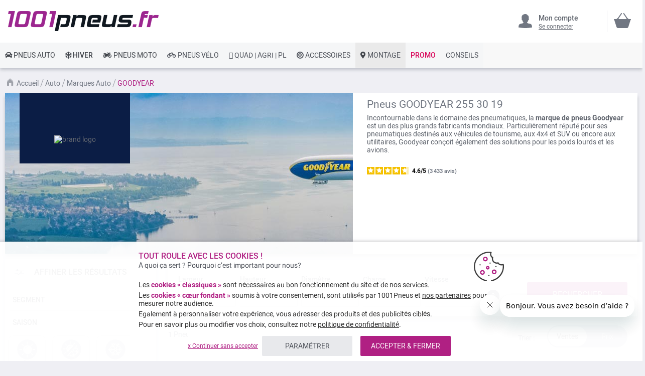

--- FILE ---
content_type: text/html; charset=UTF-8
request_url: https://www.1001pneus.fr/pneus-auto/marques-pneus-auto/goodyear?diameter=19&height=30&width=255
body_size: 43921
content:
<!doctype html><html lang="fr"><head><style>
div.slideshow-container > div:nth-child(1){
	display: block;
}
.product.info.detailed .tech-details-wrapper .attribute-icon {
    background: center no-repeat;
}
/* Fix CLS*/
.universe-category.catalog-category-view.page-with-filter .category-cms>p, .universe-category.catalog-category-view.page-with-filter .nav-sections, .universe-category.catalog-category-view.page-with-filter .page-header {    margin-bottom: 0 !important;}
.slider-item img {aspect-ratio: 4/1; width: 100%;}
@media only screen and (min-width: 1024px){
.header.content{min-height: 85px;}  
.page-main {margin-top: 0 !important;}
}
@media only screen and (max-width: 1024px){
.header.content{min-height: 52px;}  
}
@media only screen and (min-width: 767px){
.page-main {max-width: 1440px !important; padding-left: 10px !important; padding-right: 10px !important;}
}
@media only screen and (max-width: 767px){
.page-header {position: fixed;min-width: 100%; z-index: 9; margin-bottom: 0 !important;}
.header.content{min-height: 47.39px}  
.page-main {padding: 0 10px;margin-top: 60px !important;}
}


    @media only screen and (min-width: 361px) {
        .ambanner-slider-container {
            min-height: 93px;
        }
    }

    @media only screen and (min-width: 425px) {
        .ambanner-slider-container {
            min-height: 108px;
        }
    }

    @media only screen and (min-width: 961px) {
        .ambanner-slider-container {
            min-height: 235px;
        }
    }


    @media only screen and (min-width: 1280px) {
       .ambanner-slider-container {
            min-height: 355px;
        }
    }
</style> <meta charset="utf-8"/> <meta name="title" content="Pneu GOODYEAR 255 30 19   pas cher - Livraison offerte"/> <meta name="description" content="Vos pneus auto GOODYEAR 255 30 19 au meilleur prix sur 1001pneus ! ⚡ Livraison rapide et gratuite* ⌚ Paiement CB en 3x / 4x ⭐ Montage des pneus près de chez vous."/> <meta name="keywords" content=" "/> <meta name="robots" content="INDEX, FOLLOW"/> <meta name="viewport" content="width=device-width, initial-scale=1"/> <meta name="format-detection" content="telephone=no"/> <title>Pneu GOODYEAR 255 30 19   pas cher - Livraison offerte</title> <link rel="preload" as="style" href="https://www.1001pneus.fr/static/version1767820546/frontend/MillePneus/default/fr_FR/css/styles-m.css" /> <link rel="stylesheet" href="https://www.1001pneus.fr/static/version1767820546/frontend/MillePneus/default/fr_FR/css/styles-m.css" /> <link rel="preload" as="style" href="https://www.1001pneus.fr/static/version1767820546/frontend/MillePneus/default/fr_FR/css/styles-l.css"media="screen and (min-width: 768px)" /> <link rel="stylesheet" href="https://www.1001pneus.fr/static/version1767820546/frontend/MillePneus/default/fr_FR/css/styles-l.css"media="screen and (min-width: 768px)" /> <link  rel="stylesheet" type="text/css"  media="all" href="https://www.1001pneus.fr/static/version1767820546/frontend/MillePneus/default/fr_FR/mage/calendar.css" /> <link  rel="stylesheet" type="text/css"  media="all" href="https://www.1001pneus.fr/static/version1767820546/frontend/MillePneus/default/fr_FR/Amasty_Cart/css/vendor/owl.carousel.min.css" /> <link  rel="stylesheet" type="text/css"  media="all" href="https://www.1001pneus.fr/static/version1767820546/frontend/MillePneus/default/fr_FR/Amasty_Finder/css/chosen.min.css" /> <link  rel="stylesheet" type="text/css"  media="all" href="https://www.1001pneus.fr/static/version1767820546/frontend/MillePneus/default/fr_FR/Amasty_Base/vendor/slick/amslick.min.css" /> <link  rel="stylesheet" type="text/css"  media="all" href="https://www.1001pneus.fr/static/version1767820546/frontend/MillePneus/default/fr_FR/Magezon_Core/css/styles.css" /> <link  rel="stylesheet" type="text/css"  media="all" href="https://www.1001pneus.fr/static/version1767820546/frontend/MillePneus/default/fr_FR/Magezon_Core/css/owlcarousel/owl.carousel.min.css" /> <link  rel="stylesheet" type="text/css"  media="all" href="https://www.1001pneus.fr/static/version1767820546/frontend/MillePneus/default/fr_FR/Magezon_Core/css/animate.css" /> <link  rel="stylesheet" type="text/css"  media="all" href="https://www.1001pneus.fr/static/version1767820546/frontend/MillePneus/default/fr_FR/Magezon_Core/css/fontawesome5.css" /> <link  rel="stylesheet" type="text/css"  media="all" href="https://www.1001pneus.fr/static/version1767820546/frontend/MillePneus/default/fr_FR/Magezon_Core/css/mgz_font.css" /> <link  rel="stylesheet" type="text/css"  media="all" href="https://www.1001pneus.fr/static/version1767820546/frontend/MillePneus/default/fr_FR/Magezon_Core/css/mgz_bootstrap.css" /> <link  rel="stylesheet" type="text/css"  media="all" href="https://www.1001pneus.fr/static/version1767820546/frontend/MillePneus/default/fr_FR/Magezon_Builder/css/openiconic.min.css" /> <link  rel="stylesheet" type="text/css"  media="all" href="https://www.1001pneus.fr/static/version1767820546/frontend/MillePneus/default/fr_FR/Magezon_Builder/css/styles.css" /> <link  rel="stylesheet" type="text/css"  media="all" href="https://www.1001pneus.fr/static/version1767820546/frontend/MillePneus/default/fr_FR/Magezon_Builder/css/common.css" /> <link  rel="stylesheet" type="text/css"  media="all" href="https://www.1001pneus.fr/static/version1767820546/frontend/MillePneus/default/fr_FR/Magezon_NinjaMenus/css/styles.css" /> <link  rel="stylesheet" type="text/css"  media="all" href="https://www.1001pneus.fr/static/version1767820546/frontend/MillePneus/default/fr_FR/Webkul_MultiWishlist/css/guestsync.css" /> <link  rel="stylesheet" type="text/css"  media="all" href="https://www.1001pneus.fr/static/version1767820546/frontend/MillePneus/default/fr_FR/Smile_Map/leaflet/leaflet.css" /> <link  rel="stylesheet" type="text/css"  media="all" href="https://www.1001pneus.fr/static/version1767820546/frontend/MillePneus/default/fr_FR/Smile_Map/leaflet/plugins/markercluster/MarkerCluster.css" /> <link  rel="stylesheet" type="text/css"  media="all" href="https://www.1001pneus.fr/static/version1767820546/frontend/MillePneus/default/fr_FR/Smile_Map/leaflet/plugins/markercluster/MarkerCluster.Default.css" /> <link  rel="stylesheet" type="text/css"  media="all" href="https://www.1001pneus.fr/static/version1767820546/frontend/MillePneus/default/fr_FR/Webkul_MultiWishlist/css/multiwishlist.css" /> <link  rel="stylesheet" type="text/css"  media="all" href="https://www.1001pneus.fr/static/version1767820546/frontend/MillePneus/default/fr_FR/Netreviews_Avisverifies/css/netreviews.css" /> <!--[if IE 11]> <![endif]--> <link  href="https://www.1001pneus.fr/static/version1767820546/frontend/MillePneus/default/fr_FR/fonts/opensans/light/opensans-300.woff2" /> <link  href="https://www.1001pneus.fr/static/version1767820546/frontend/MillePneus/default/fr_FR/fonts/opensans/regular/opensans-400.woff2" /> <link  href="https://www.1001pneus.fr/static/version1767820546/frontend/MillePneus/default/fr_FR/fonts/opensans/semibold/opensans-600.woff2" /> <link  href="https://www.1001pneus.fr/static/version1767820546/frontend/MillePneus/default/fr_FR/fonts/opensans/bold/opensans-700.woff2" /> <link  href="https://www.1001pneus.fr/static/version1767820546/frontend/MillePneus/default/fr_FR/fonts/Luma-Icons.woff2" /> <link  rel="canonical" href="https://www.1001pneus.fr/pneus-auto/marques-pneus-auto/goodyear?diameter=19&height=30&width=255" /> <link  rel="icon" type="image/x-icon" href="https://www.1001pneus.fr/media/favicon/stores/1/favicon.png" /> <link  rel="shortcut icon" type="image/x-icon" href="https://www.1001pneus.fr/media/favicon/stores/1/favicon.png" /> <meta name="google-site-verification" content="6VgAg5ifRl9gWajFt0yIG8anemZ0kYQp4D65GosZtT0" /><meta name="google-site-verification" content="VXuSNHKbE51CengpqjqAX5NpXPPkc6jmuMn1H-oDLTQ" /><meta name="facebook-domain-verification" content="gajcz7ccuii9iqidpb5n2q7nolvkyz" />  <style type="text/css"> .product-item-info a.tocompare { display: none !important; } .product-item-info .tocompare { display: none !important; }</style> <style type="text/css"> /* Force display none if config is disable for loader */ .universe-category .loading-mask, .page-with-filter .loading-mask, .catalog-product-view .loading-mask, .account .loading-mask, .cms-page-view .loading-mask, .customer-account-login .loading-mask, .customer-account-create .loading-mask{ display: none !important; }.product-info-main</style>   <style> @media (min-width: 1260px) { .magezon-builder .mgz-container {width: 1260px;} } </style> <meta property="og:type" content="product.group"/> <meta property="og:title" content="Pneu&#x20;GOODYEAR&#x20;255&#x20;30&#x20;19&#x20;&#x20;&#x20;pas&#x20;cher&#x20;-&#x20;Livraison&#x20;offerte"/> <meta property="og:description" content="Vos&#x20;pneus&#x20;auto&#x20;GOODYEAR&#x20;255&#x20;30&#x20;19&#x20;au&#x20;meilleur&#x20;prix&#x20;sur&#x20;1001pneus&#x20;&#x21;&#x20;&#x26A1;&#x20;Livraison&#x20;rapide&#x20;et&#x20;gratuite&#x2A;&#x20;&#x231A;&#x20;Paiement&#x20;CB&#x20;en&#x20;3x&#x20;&#x2F;&#x20;4x&#x20;&#x2B50;&#x20;Montage&#x20;des&#x20;pneus&#x20;pr&#xE8;s&#x20;de&#x20;chez&#x20;vous."/> <meta property="og:url" content="https://www.1001pneus.fr/pneus-auto/marques-pneus-auto/goodyear?diameter=19&height=30&width=255"/> <meta property="og:image" content="https://www.1001pneus.fr/media/catalog/category/pneus-goodyear-tires3.jpg"/> <meta property="og:site_name" content="1001PNEUS"/> <meta property="og:image" content="https://www.1001pneus.fr/media/catalog/category/pneus-goodyear-tires3.jpg"/> <meta property="og:image:width" content="945"/> <meta property="og:image:height" content="320"/> <style> #confirmBox, .am-related-title > .am-title { background-color: #FFFFFF; }   #confirmBox a, #confirmBox a:hover, #confirmBox a:active, #confirmBox .amrelated-confirm-header { color: #717782; }   .amcart-confirm-buttons .button { color: #FFFFFF; }   .amcart-confirm-buttons .am-btn-left { background-color: #E8E9EC; }   .amcart-confirm-buttons .am-btn-right { background-color: #B02083; }   .amcart-confirm-buttons, .amcart-confirm-buttons .checkout, .amcart-confirm-buttons .checkout:hover, .amcart-confirm-buttons .checkout:active, .amcart-message-box, .am-related-box, #am-a-count, #am-a-count:visited, .am-related-title > .am-title { color: #4F535B; } </style> <style>.utoiqus > div[data-item="utoiqus"]{border-top:1px solid #DDD}.utoiqus>div[data-item="utoiqus"]{padding:0 !important;font-size:14px;font-weight:400!important}.utoiqus>div[data-item="utoiqus"]{color:#4f535b !important}.utoiqus:hover>div[data-item="utoiqus"]{color:#4f535b !important}.ninjamenus-mobile .utoiqus > .item-submenu{padding:10px}.utoiqus >div[data-item="utoiqus"] .item-icon{color:#8fb8e3}.t03ldyo>div[data-item="t03ldyo"]{padding:0 !important;font-size:14px;font-weight:400!important}.t03ldyo>div[data-item="t03ldyo"]{color:#4f535b !important}.t03ldyo:hover>div[data-item="t03ldyo"]{color:#4f535b !important}.t03ldyo >div[data-item="t03ldyo"] .item-icon{color:#419fa0}.bot9gtd>div[data-item="bot9gtd"]{padding:0 !important;font-size:14px;font-weight:400!important}.bot9gtd:hover>div[data-item="bot9gtd"]{color:#4f535b !important}.bot9gtd >div[data-item="bot9gtd"] .item-icon{color:#ecb727}.qyerqi3 > div[data-item="qyerqi3"]{font-weight:500}.qyerqi3>div[data-item="qyerqi3"]{padding:0 !important;font-weight:400!important}.qyerqi3>div[data-item="qyerqi3"]{color:#000000 !important}.qyerqi3:hover>div[data-item="qyerqi3"]{color:#4f535b !important}.du6a5yg > div[data-item="du6a5yg"]{margin-top:10px}.du6a5yg>div[data-item="du6a5yg"]{padding:0 !important;font-size:14px;font-weight:400!important}.du6a5yg>div[data-item="du6a5yg"]{color:#000000 !important}.du6a5yg:hover>div[data-item="du6a5yg"]{color:#4f535b !important}.f0eirdi > div[data-item="f0eirdi"]{font-weight:500}.f0eirdi>div[data-item="f0eirdi"]{padding:0 !important;font-weight:400!important}.f0eirdi>div[data-item="f0eirdi"]{color:#000000 !important}.f0eirdi:hover>div[data-item="f0eirdi"]{color:#4f535b !important}.q5gtxfy-s{text-align:left;padding-left:20px !important}@media (max-width:1199px){.q5gtxfy-s{text-align:left}}@media (max-width:991px){.q5gtxfy-s{text-align:left;padding-top:10px !important;padding-bottom:10px !important;padding-left:10px !important}}@media (max-width:767px){.q5gtxfy-s{text-align:left;padding-top:10px !important;padding-bottom:10px !important;padding-left:10px !important}}@media (max-width:575px){.q5gtxfy-s{text-align:left;padding-top:10px !important;padding-bottom:10px !important;padding-left:10px !important;margin-top:0 !important;margin-bottom:0 !important}}.fayl6bg > div[data-item="fayl6bg"]{border-top:1px solid #DDD;max-height:1px;height:1px}.fayl6bg>div[data-item="fayl6bg"]{padding:0 !important}.fayl6bg:hover>div[data-item="fayl6bg"]{color:#b02083 !important}.tgx0281>div[data-item="tgx0281"]{padding:0 !important}.tgx0281:hover>div[data-item="tgx0281"]{color:#b02083 !important}.prbex98>div[data-item="prbex98"]{padding:0 !important}.prbex98:hover>div[data-item="prbex98"]{color:#4f535b !important}.prbex98 >div[data-item="prbex98"] .item-icon{color:#ffbb30}.ruapdqp>div[data-item="ruapdqp"]{padding:0 !important}.ruapdqp:hover>div[data-item="ruapdqp"]{color:#4f535b !important}.gr4wrrj>div[data-item="gr4wrrj"]{padding:0 !important}.gr4wrrj>div[data-item="gr4wrrj"]{color:#4f535b !important}.gr4wrrj:hover>div[data-item="gr4wrrj"]{color:#4f535b !important}.te4msl7>div[data-item="te4msl7"]{padding:0 !important}.te4msl7>div[data-item="te4msl7"]{color:#4f535b !important}.te4msl7:hover>div[data-item="te4msl7"]{color:#4f535b !important}.tdx5ahl>div[data-item="tdx5ahl"]{padding:0 !important}.tdx5ahl:hover>div[data-item="tdx5ahl"]{color:#4f535b !important}.u7y50nm>div[data-item="u7y50nm"]{padding:0 !important}.u7y50nm>div[data-item="u7y50nm"]{color:#4f535b !important}.u7y50nm:hover>div[data-item="u7y50nm"]{color:#4f535b !important}.vmadbpl>div[data-item="vmadbpl"]{padding:0 !important}.vmadbpl>div[data-item="vmadbpl"]{color:#4f535b !important}.vmadbpl:hover>div[data-item="vmadbpl"]{color:#4f535b !important}.qy8k4lu-s{text-align:left}@media (max-width:1199px){.qy8k4lu-s{text-align:left}}@media (max-width:991px){.qy8k4lu-s{text-align:left;padding-top:10px !important;padding-bottom:10px !important;padding-left:10px !important}}@media (max-width:767px){.qy8k4lu-s{text-align:left;padding-top:10px !important;padding-bottom:10px !important;padding-left:10px !important}}@media (max-width:575px){.qy8k4lu-s{text-align:left;padding-top:10px !important;padding-bottom:10px !important;padding-left:10px !important;margin-top:0 !important;margin-bottom:0 !important}}.nxlnjfu > div[data-item="nxlnjfu"]{border-top:1px solid #DDD}.nxlnjfu>div[data-item="nxlnjfu"]{padding:0 !important}.nxlnjfu>div[data-item="nxlnjfu"]{color:#4f535b !important}.nxlnjfu:hover>div[data-item="nxlnjfu"]{color:#4f535b !important}.dpts3dm>div[data-item="dpts3dm"]{padding:0 !important}.dpts3dm>div[data-item="dpts3dm"]{color:#4f535b !important}.dpts3dm:hover>div[data-item="dpts3dm"]{color:#4f535b !important}.lj29twf > div[data-item="lj29twf"]{border-bottom:1px solid #DDD}.lj29twf>div[data-item="lj29twf"]{padding:0 !important;font-weight:400!important}.lj29twf>div[data-item="lj29twf"]{color:#000000 !important}.lj29twf:hover>div[data-item="lj29twf"]{color:#4f535b !important}.cadcdoj-s{text-align:left}@media (max-width:1199px){.cadcdoj-s{text-align:left}}@media (max-width:991px){.cadcdoj-s{text-align:left;padding-left:10px !important}}@media (max-width:767px){.cadcdoj-s{text-align:left;padding-left:10px !important}}@media (max-width:575px){.cadcdoj-s{text-align:left;padding-top:10px !important;padding-bottom:0 !important;padding-left:10px !important;margin-top:0 !important;margin-bottom:0 !important}}.w3s8k0v > div[data-item="w3s8k0v"]{border-top:1px solid #DDD}.w3s8k0v>div[data-item="w3s8k0v"]{padding:0 !important}.w3s8k0v>div[data-item="w3s8k0v"]{color:#4f535b !important}.w3s8k0v:hover>div[data-item="w3s8k0v"]{color:#4f535b !important}.lg74csl>div[data-item="lg74csl"]{padding:0 !important}.lg74csl>div[data-item="lg74csl"]{color:#4f535b !important}.lg74csl:hover>div[data-item="lg74csl"]{color:#4f535b !important}.vukswip>div[data-item="vukswip"]{padding:0 !important}.vukswip>div[data-item="vukswip"]{color:#4f535b !important}.vukswip:hover>div[data-item="vukswip"]{color:#4f535b !important}.o36n9ux>div[data-item="o36n9ux"]{padding:0 !important;font-weight:400!important}.o36n9ux>div[data-item="o36n9ux"]{color:#000000 !important}.o36n9ux:hover>div[data-item="o36n9ux"]{color:#4f535b !important}.pqnsw4x-s{text-align:left}@media (max-width:1199px){.pqnsw4x-s{text-align:left}}@media (max-width:991px){.pqnsw4x-s{text-align:left;padding-left:10px !important}}@media (max-width:767px){.pqnsw4x-s{text-align:left;padding-left:10px !important}}@media (max-width:575px){.pqnsw4x-s{text-align:left;padding-top:10px !important;padding-bottom:0 !important;padding-left:10px !important;margin-top:0 !important;margin-bottom:0 !important}}.ym9e0t6-s{text-align:left}@media (max-width:1199px){.ym9e0t6-s{text-align:left}}@media (max-width:991px){.ym9e0t6-s{text-align:left}}@media (max-width:767px){.ym9e0t6-s{text-align:left}}@media (max-width:575px){.ym9e0t6-s{text-align:left;border-color:#d6d6d6 !important;border-bottom-width:1px !important;border-bottom-style:solid}}.e23ktx6-s{text-align:left;padding:0!important;border-color:#b02083 !important;border-top-width:5px !important;border-top-style:solid}@media (max-width:1199px){.e23ktx6-s{text-align:left}}@media (max-width:991px){.e23ktx6-s{text-align:left}}@media (max-width:767px){.e23ktx6-s{text-align:left}}@media (max-width:575px){.e23ktx6-s{text-align:left;padding-left:0 !important}}.e23ktx6 > .item-submenu{width:100% !important}.e23ktx6>.anchor{padding:0 10px !important;font-size:14px;font-weight:400!important}.e23ktx6>.anchor{color:#40444a !important}.e23ktx6:hover>.anchor{color:#ffffff !important;background:#b02083 !important}.e23ktx6.active>.anchor{color:#ffffff !important;background:#b02083 !important}.ninjamenus-mobile .e23ktx6 > .item-submenu{padding:0 10px}.ng4x0al-s{padding-top:5px !important;padding-left:0 !important}.htejoro-s{padding-top:5px !important;padding-left:0 !important}.ibbqj4b-s{padding-top:5px !important;padding-left:0 !important}.dvld7tx-s{padding-top:5px !important;padding-left:0 !important}.pioaxt8-s{text-align:left;padding-left:20px !important}@media (max-width:1199px){.pioaxt8-s{text-align:left}}@media (max-width:991px){.pioaxt8-s{text-align:left;padding-top:10px !important;padding-bottom:10px !important;padding-left:10px !important}}@media (max-width:767px){.pioaxt8-s{text-align:left;padding-top:10px !important;padding-bottom:10px !important;padding-left:10px !important}}@media (max-width:575px){.pioaxt8-s{text-align:left;padding-top:10px !important;padding-bottom:10px !important;padding-left:10px !important;margin-top:0 !important;margin-bottom:0 !important}}.as185eu-s{padding-top:5px !important;padding-left:0 !important}.jamadml-s{padding-top:5px !important;padding-left:0 !important}.qt7ykyw-s{padding-top:5px !important;padding-left:0 !important}.itd7ns0-s{padding-top:5px !important;padding-left:0 !important}.uvt1nik-s{padding-top:5px !important;padding-left:0 !important;margin-bottom:10px !important}.tirmcj0-s{text-align:left}@media (max-width:1199px){.tirmcj0-s{text-align:left}}@media (max-width:991px){.tirmcj0-s{text-align:left;padding-left:10px !important}}@media (max-width:767px){.tirmcj0-s{text-align:left;padding-left:10px !important}}@media (max-width:575px){.tirmcj0-s{text-align:left;padding-top:10px !important;padding-bottom:0 !important;padding-left:10px !important;margin-top:0 !important;margin-bottom:0 !important}}.ioln6kv-s{padding-top:5px !important;padding-left:0 !important}.c4m26jl-s{padding-top:5px !important;padding-left:0 !important}.igac99t-s{padding-top:5px !important;padding-left:0 !important}.srl4d95-s{padding-top:5px !important;padding-left:0 !important}.p3anutp-s{text-align:left}@media (max-width:1199px){.p3anutp-s{text-align:left}}@media (max-width:991px){.p3anutp-s{text-align:left;padding-top:10px !important;padding-bottom:10px !important;padding-left:10px !important}}@media (max-width:767px){.p3anutp-s{text-align:left;padding-top:10px !important;padding-bottom:10px !important;padding-left:10px !important}}@media (max-width:575px){.p3anutp-s{text-align:left;padding-top:10px !important;padding-bottom:10px !important;padding-left:10px !important;margin-top:0 !important;margin-bottom:0 !important}}.x8wl2kf-s{padding-top:5px !important;padding-left:0 !important}.n6rg4di-s{padding-top:5px !important;padding-left:0 !important}.mqut4pv-s{padding-top:5px !important;padding-left:0 !important;margin-bottom:5px !important}.upk3eom-s{text-align:left}@media (max-width:1199px){.upk3eom-s{text-align:left}}@media (max-width:991px){.upk3eom-s{text-align:left;padding-left:10px !important}}@media (max-width:767px){.upk3eom-s{text-align:left;padding-left:10px !important}}@media (max-width:575px){.upk3eom-s{text-align:left;padding-top:10px !important;padding-bottom:0 !important;padding-left:10px !important;margin-top:0 !important;margin-bottom:0 !important}}.yxd9qx1-s{text-align:left}@media (max-width:1199px){.yxd9qx1-s{text-align:left}}@media (max-width:991px){.yxd9qx1-s{text-align:left}}@media (max-width:767px){.yxd9qx1-s{text-align:left}}@media (max-width:575px){.yxd9qx1-s{text-align:left;border-color:#d6d6d6 !important;border-bottom-width:1px !important;border-bottom-style:solid}}.orp0oun-s{text-align:left;padding:0!important;border-color:#54b4e7 !important;border-top-width:5px !important;border-top-style:solid}@media (max-width:1199px){.orp0oun-s{text-align:left}}@media (max-width:991px){.orp0oun-s{text-align:left}}@media (max-width:767px){.orp0oun-s{text-align:left}}@media (max-width:575px){.orp0oun-s{text-align:left;padding-left:0 !important}}.orp0oun > .item-submenu{width:100% !important}.orp0oun>.anchor{padding:0 10px !important;font-size:14px;font-weight:500!important}.orp0oun>.anchor{color:#40444a !important}.orp0oun:hover>.anchor{color:#ffffff !important;background:#54b4e7 !important}.orp0oun.active>.anchor{color:#ffffff !important;background:#54b4e7 !important}.ninjamenus-mobile .orp0oun > .item-submenu{padding:0 10px}.ve51l8b > div[data-item="ve51l8b"]{border-top:1px solid #DDD}.ve51l8b>div[data-item="ve51l8b"]{padding:0 !important}.ve51l8b>div[data-item="ve51l8b"]{color:#4f535b !important}.ve51l8b:hover>div[data-item="ve51l8b"]{color:#4f535b !important}.ljota8f>div[data-item="ljota8f"]{padding:0 !important}.ljota8f>div[data-item="ljota8f"]{color:#4f535b !important}.ljota8f:hover>div[data-item="ljota8f"]{color:#4f535b !important}.rk15fs9>div[data-item="rk15fs9"]{padding:0 !important}.rk15fs9>div[data-item="rk15fs9"]{color:#4f535b !important}.rk15fs9:hover>div[data-item="rk15fs9"]{color:#4f535b !important}.wasrml6>div[data-item="wasrml6"]{padding:0 !important}.wasrml6>div[data-item="wasrml6"]{color:#4f535b !important}.wasrml6:hover>div[data-item="wasrml6"]{color:#4f535b !important}.bo2s2wx>div[data-item="bo2s2wx"]{padding:0 !important}.bo2s2wx>div[data-item="bo2s2wx"]{color:#4f535b !important}.bo2s2wx:hover>div[data-item="bo2s2wx"]{color:#4f535b !important}.ydaojgl>div[data-item="ydaojgl"]{padding:0 !important}.ydaojgl>div[data-item="ydaojgl"]{color:#4f535b !important}.ydaojgl:hover>div[data-item="ydaojgl"]{color:#4f535b !important}.ox8ardy>div[data-item="ox8ardy"]{padding:0 !important}.ox8ardy>div[data-item="ox8ardy"]{color:#4f535b !important}.ox8ardy:hover>div[data-item="ox8ardy"]{color:#4f535b !important}.b332beu>div[data-item="b332beu"]{padding:0 !important;font-size:14px;font-weight:400!important}.b332beu>div[data-item="b332beu"]{color:#000000 !important}.ninjamenus-mobile .b332beu > .item-submenu{padding:10px}.b332beu >div[data-item="b332beu"] .item-icon{color:#000000}.y8vnqx2-s{text-align:left;padding-left:20px !important}@media (max-width:1199px){.y8vnqx2-s{text-align:left;padding-left:10px !important}}@media (max-width:991px){.y8vnqx2-s{text-align:left;padding-left:10px !important}}@media (max-width:767px){.y8vnqx2-s{text-align:left;padding-left:10px !important}}@media (max-width:575px){.y8vnqx2-s{text-align:left;padding-top:10px !important;padding-bottom:0 !important;padding-left:10px !important;margin-top:0 !important;margin-bottom:0 !important}}.shkf5fn > div[data-item="shkf5fn"]{border-top:1px solid #DDD}.shkf5fn>div[data-item="shkf5fn"]{padding:0 !important}.shkf5fn>div[data-item="shkf5fn"]{color:#4f535b !important}.shkf5fn:hover>div[data-item="shkf5fn"]{color:#4f535b !important}.mgmjubm>div[data-item="mgmjubm"]{padding:0 !important}.mgmjubm>div[data-item="mgmjubm"]{color:#4f535b !important}.mgmjubm:hover>div[data-item="mgmjubm"]{color:#4f535b !important}.xg5rn1t>div[data-item="xg5rn1t"]{padding:0 !important}.xg5rn1t>div[data-item="xg5rn1t"]{color:#4f535b !important}.xg5rn1t:hover>div[data-item="xg5rn1t"]{color:#4f535b !important}.yrn90uu>div[data-item="yrn90uu"]{padding:0 !important}.yrn90uu>div[data-item="yrn90uu"]{color:#4f535b !important}.yrn90uu:hover>div[data-item="yrn90uu"]{color:#4f535b !important}.jol3cu5>div[data-item="jol3cu5"]{padding:0 !important}.jol3cu5>div[data-item="jol3cu5"]{color:#4f535b !important}.jol3cu5:hover>div[data-item="jol3cu5"]{color:#4f535b !important}.pd2xt8y>div[data-item="pd2xt8y"]{padding:0 !important}.pd2xt8y>div[data-item="pd2xt8y"]{color:#4f535b !important}.pd2xt8y:hover>div[data-item="pd2xt8y"]{color:#4f535b !important}.j68thsv>div[data-item="j68thsv"]{padding:0 !important;font-weight:400!important}.j68thsv:hover>div[data-item="j68thsv"]{color:#b02083 !important}.c6racw5-s{text-align:left}@media (max-width:1199px){.c6racw5-s{text-align:left}}@media (max-width:991px){.c6racw5-s{text-align:left;padding-left:10px !important}}@media (max-width:767px){.c6racw5-s{text-align:left;padding-left:10px !important}}@media (max-width:575px){.c6racw5-s{text-align:left;padding-top:10px !important;padding-bottom:0 !important;padding-left:10px !important;margin-top:0 !important;margin-bottom:0 !important}}.w8mj2e9 > div[data-item="w8mj2e9"]{border-top:1px solid #DDD}.w8mj2e9>div[data-item="w8mj2e9"]{padding:0 !important}.w8mj2e9>div[data-item="w8mj2e9"]{color:#4f535b !important}.w8mj2e9:hover>div[data-item="w8mj2e9"]{color:#4f535b !important}.ykn0f97>div[data-item="ykn0f97"]{padding:0 !important;font-weight:400!important}.ykn0f97:hover>div[data-item="ykn0f97"]{color:#b02083 !important}.mgz-element.osbmlod .image-content{width:100%;text-align:center}.mgz-element.osbmlod .image-title{font-size:16px}.qgrhk0o-s{text-align:left}@media (max-width:1199px){.qgrhk0o-s{text-align:left}}@media (max-width:991px){.qgrhk0o-s{text-align:left;padding-left:10px !important}}@media (max-width:767px){.qgrhk0o-s{text-align:left;padding-left:10px !important}}@media (max-width:575px){.qgrhk0o-s{text-align:left;padding-top:10px !important;padding-bottom:0 !important;padding-left:10px !important;margin-top:0 !important;margin-bottom:0 !important}}.cumh551 > div[data-item="cumh551"]{border-top:1px solid #DDD}.cumh551>div[data-item="cumh551"]{padding:0 !important}.cumh551>div[data-item="cumh551"]{color:#4f535b !important}.cumh551:hover>div[data-item="cumh551"]{color:#4f535b !important}.ukpljcr>div[data-item="ukpljcr"]{padding:0 !important}.ukpljcr>div[data-item="ukpljcr"]{color:#4f535b !important}.ukpljcr:hover>div[data-item="ukpljcr"]{color:#4f535b !important}.mwq8q7b > div[data-item="mwq8q7b"]{}.mwq8q7b>div[data-item="mwq8q7b"]{padding:0 !important}.mwq8q7b>div[data-item="mwq8q7b"]{color:#4f535b !important}.mwq8q7b:hover>div[data-item="mwq8q7b"]{color:#4f535b !important}.xeehk0d>div[data-item="xeehk0d"]{padding:0 !important;font-size:14px;font-weight:400!important}.xeehk0d>div[data-item="xeehk0d"]{color:#000000 !important}.jkne7k0-s{text-align:left}@media (max-width:1199px){.jkne7k0-s{text-align:left}}@media (max-width:991px){.jkne7k0-s{text-align:left;padding-left:10px !important}}@media (max-width:767px){.jkne7k0-s{text-align:left;padding-left:10px !important}}@media (max-width:575px){.jkne7k0-s{text-align:left;padding-left:10px !important;margin-top:0 !important;margin-bottom:0 !important}}.xoeq94g-s{text-align:left}@media (max-width:1199px){.xoeq94g-s{text-align:left}}@media (max-width:991px){.xoeq94g-s{text-align:left}}@media (max-width:767px){.xoeq94g-s{text-align:left}}@media (max-width:575px){.xoeq94g-s{text-align:left;border-color:#d6d6d6 !important;border-bottom-width:1px !important;border-bottom-style:solid}}.w9iguv7-s{text-align:left;padding:0!important;border-color:#e7151b !important;border-top-width:5px !important;border-top-style:solid}@media (max-width:1199px){.w9iguv7-s{text-align:left}}@media (max-width:991px){.w9iguv7-s{text-align:left}}@media (max-width:767px){.w9iguv7-s{text-align:left}}@media (max-width:575px){.w9iguv7-s{text-align:left;padding-left:0 !important}}.w9iguv7 > .item-submenu{width:100% !important}.w9iguv7>.anchor{padding:0 10px !important;font-size:14px;font-weight:400!important}.w9iguv7>.anchor{color:#40444a !important}.w9iguv7:hover>.anchor{color:#ffffff !important;background:#e7151b !important}.w9iguv7.active>.anchor{color:#ffffff !important;background:#b02083 !important}.ninjamenus-mobile .w9iguv7 > .item-submenu{padding:0 10px}.fmqw06k > div[data-item="fmqw06k"]{border-top:1px solid #DDD}.fmqw06k>div[data-item="fmqw06k"]{padding:0 !important}.fmqw06k>div[data-item="fmqw06k"]{color:#4f535b !important}.fmqw06k:hover>div[data-item="fmqw06k"]{color:#4f535b !important}.f8a2qb9>div[data-item="f8a2qb9"]{padding:0 !important}.f8a2qb9>div[data-item="f8a2qb9"]{color:#4f535b !important}.f8a2qb9:hover>div[data-item="f8a2qb9"]{color:#4f535b !important}.hn5s4mk>div[data-item="hn5s4mk"]{padding:0 !important}.hn5s4mk>div[data-item="hn5s4mk"]{color:#4f535b !important}.hn5s4mk:hover>div[data-item="hn5s4mk"]{color:#4f535b !important}.nsweetr>div[data-item="nsweetr"]{padding:0 !important}.nsweetr>div[data-item="nsweetr"]{color:#4f535b !important}.nsweetr:hover>div[data-item="nsweetr"]{color:#4f535b !important}.ew1j1fc>div[data-item="ew1j1fc"]{padding:0 !important}.ew1j1fc>div[data-item="ew1j1fc"]{color:#4f535b !important}.ew1j1fc:hover>div[data-item="ew1j1fc"]{color:#4f535b !important}.ckhc03v>div[data-item="ckhc03v"]{padding:0 !important}.ckhc03v>div[data-item="ckhc03v"]{color:#4f535b !important}.ckhc03v:hover>div[data-item="ckhc03v"]{color:#4f535b !important}.rnd66w5>div[data-item="rnd66w5"]{padding:0 !important}.rnd66w5>div[data-item="rnd66w5"]{color:#4f535b !important}.rnd66w5:hover>div[data-item="rnd66w5"]{color:#4f535b !important}.cf1s39l>div[data-item="cf1s39l"]{padding:0 !important;font-size:14px;font-weight:400!important}.cf1s39l>div[data-item="cf1s39l"]{color:#000000 !important}.cf1s39l:hover>div[data-item="cf1s39l"]{color:#000000 !important}.bkbgdvd-s{text-align:left;padding-left:20px !important}@media (max-width:1199px){.bkbgdvd-s{text-align:left;padding-left:10px !important}}@media (max-width:991px){.bkbgdvd-s{text-align:left;padding-left:10px !important}}@media (max-width:767px){.bkbgdvd-s{text-align:left;padding-left:10px !important}}@media (max-width:575px){.bkbgdvd-s{text-align:left;padding-top:10px !important;padding-bottom:0 !important;padding-left:10px !important;margin-top:0 !important;margin-bottom:0 !important}}.wt5yeb3 > div[data-item="wt5yeb3"]{border-top:1px solid #DDD}.wt5yeb3>div[data-item="wt5yeb3"]{padding:0 !important}.wt5yeb3>div[data-item="wt5yeb3"]{color:#4f535b !important}.wt5yeb3:hover>div[data-item="wt5yeb3"]{color:#4f535b !important}.xvvljyi > div[data-item="xvvljyi"]{}.xvvljyi>div[data-item="xvvljyi"]{padding:0 !important}.xvvljyi>div[data-item="xvvljyi"]{color:#4f535b !important}.xvvljyi:hover>div[data-item="xvvljyi"]{color:#4f535b !important}.vi8my8l > div[data-item="vi8my8l"]{}.vi8my8l>div[data-item="vi8my8l"]{padding:0 !important}.vi8my8l>div[data-item="vi8my8l"]{color:#4f535b !important}.vi8my8l:hover>div[data-item="vi8my8l"]{color:#4f535b !important}.pj6g27j > div[data-item="pj6g27j"]{}.pj6g27j>div[data-item="pj6g27j"]{padding:0 !important}.pj6g27j>div[data-item="pj6g27j"]{color:#4f535b !important}.pj6g27j:hover>div[data-item="pj6g27j"]{color:#4f535b !important}.yxq02ao > div[data-item="yxq02ao"]{}.yxq02ao>div[data-item="yxq02ao"]{padding:0 !important}.yxq02ao>div[data-item="yxq02ao"]{color:#4f535b !important}.yxq02ao:hover>div[data-item="yxq02ao"]{color:#4f535b !important}.cnsofos > div[data-item="cnsofos"]{}.cnsofos>div[data-item="cnsofos"]{padding:0 !important}.cnsofos>div[data-item="cnsofos"]{color:#4f535b !important}.cnsofos:hover>div[data-item="cnsofos"]{color:#4f535b !important}.ajpbtsj > div[data-item="ajpbtsj"]{}.ajpbtsj>div[data-item="ajpbtsj"]{padding:0 !important}.ajpbtsj>div[data-item="ajpbtsj"]{color:#4f535b !important}.ajpbtsj:hover>div[data-item="ajpbtsj"]{color:#4f535b !important}.kfrogh0>div[data-item="kfrogh0"]{padding:0 !important;font-size:14px;font-weight:400!important}.kfrogh0>div[data-item="kfrogh0"]{color:#000000 !important}.kfrogh0:hover>div[data-item="kfrogh0"]{color:#000000 !important}.yfyyxqf-s{text-align:left}@media (max-width:1199px){.yfyyxqf-s{text-align:left}}@media (max-width:991px){.yfyyxqf-s{text-align:left;padding-left:10px !important}}@media (max-width:767px){.yfyyxqf-s{text-align:left;padding-left:10px !important}}@media (max-width:575px){.yfyyxqf-s{text-align:left;padding-left:10px !important;margin-top:0 !important;margin-bottom:0 !important}}.pjf0u2p > div[data-item="pjf0u2p"]{border-top:1px solid #DDD}.pjf0u2p>div[data-item="pjf0u2p"]{padding:0 !important}.pjf0u2p>div[data-item="pjf0u2p"]{color:#4f535b !important}.pjf0u2p:hover>div[data-item="pjf0u2p"]{color:#4f535b !important}.sqw6bwj>div[data-item="sqw6bwj"]{padding:0 !important}.sqw6bwj>div[data-item="sqw6bwj"]{color:#4f535b !important}.sqw6bwj:hover>div[data-item="sqw6bwj"]{color:#4f535b !important}.wl04hiw>div[data-item="wl04hiw"]{padding:0 !important;font-size:14px;font-weight:400!important}.wl04hiw>div[data-item="wl04hiw"]{color:#000000 !important}.wl04hiw:hover>div[data-item="wl04hiw"]{color:#4f535b !important}.vfjv7cf-s{text-align:left}@media (max-width:1199px){.vfjv7cf-s{text-align:left}}@media (max-width:991px){.vfjv7cf-s{text-align:left;padding-left:10px !important}}@media (max-width:767px){.vfjv7cf-s{text-align:left;padding-left:10px !important}}@media (max-width:575px){.vfjv7cf-s{text-align:left;padding-left:10px !important;margin-top:0 !important;margin-bottom:0 !important}}.crbfc8x > div[data-item="crbfc8x"]{border-top:1px solid #DDD}.crbfc8x>div[data-item="crbfc8x"]{padding:0 !important}.crbfc8x>div[data-item="crbfc8x"]{color:#4f535b !important}.crbfc8x:hover>div[data-item="crbfc8x"]{color:#4f535b !important}.xei845h > div[data-item="xei845h"]{}.xei845h>div[data-item="xei845h"]{padding:0 !important}.xei845h>div[data-item="xei845h"]{color:#4f535b !important}.xei845h:hover>div[data-item="xei845h"]{color:#4f535b !important}.fnspoe3>div[data-item="fnspoe3"]{padding:0 !important;font-size:14px;font-weight:400!important}.fnspoe3>div[data-item="fnspoe3"]{color:#000000 !important}.fnspoe3:hover>div[data-item="fnspoe3"]{color:#4f535b !important}.gdyqiui-s{text-align:left}@media (max-width:1199px){.gdyqiui-s{text-align:left}}@media (max-width:991px){.gdyqiui-s{text-align:left;padding-left:10px !important}}@media (max-width:767px){.gdyqiui-s{text-align:left;padding-left:10px !important}}@media (max-width:575px){.gdyqiui-s{text-align:left;padding-left:10px !important;margin-top:0 !important;margin-bottom:0 !important}}.rj7qdtq-s{text-align:left}@media (max-width:1199px){.rj7qdtq-s{text-align:left}}@media (max-width:991px){.rj7qdtq-s{text-align:left}}@media (max-width:767px){.rj7qdtq-s{text-align:left}}@media (max-width:575px){.rj7qdtq-s{text-align:left;border-color:#d6d6d6 !important;border-bottom-width:1px !important;border-bottom-style:solid}}.bkbgdvd>.mgz-element-inner,.yfyyxqf>.mgz-element-inner,.vfjv7cf>.mgz-element-inner,.gdyqiui>.mgz-element-inner{padding:10px}.mw559an-s{text-align:left;padding:0!important;border-color:#7fc226 !important;border-top-width:5px !important;border-top-style:solid}@media (max-width:1199px){.mw559an-s{text-align:left}}@media (max-width:991px){.mw559an-s{text-align:left}}@media (max-width:767px){.mw559an-s{text-align:left}}@media (max-width:575px){.mw559an-s{text-align:left;padding-left:0 !important}}.mw559an > .item-submenu{width:100% !important}.mw559an>.anchor{padding:0 10px !important;font-size:14px;font-weight:400!important}.mw559an>.anchor{color:#4f535b !important}.mw559an:hover>.anchor{color:#ffffff !important;background:#7fc226 !important}.mw559an.active>.anchor{color:#ffffff !important;background:#e7151b !important}.ninjamenus-mobile .mw559an > .item-submenu{padding:0 10px}.p0yufbm-s{text-align:left}@media (max-width:1199px){.p0yufbm-s{text-align:left}}@media (max-width:991px){.p0yufbm-s{text-align:left}}@media (max-width:767px){.p0yufbm-s{text-align:left}}@media (max-width:575px){.p0yufbm-s{text-align:left;padding-left:10px !important}}.p0yufbm > div[data-item="p0yufbm"]{border-top:1px solid #DDD}.p0yufbm>div[data-item="p0yufbm"]{padding:0 !important}.p0yufbm>div[data-item="p0yufbm"]{color:#4f535b !important}.p0yufbm:hover>div[data-item="p0yufbm"]{color:#4f535b !important}.hkq87tm-s{text-align:left}@media (max-width:1199px){.hkq87tm-s{text-align:left}}@media (max-width:991px){.hkq87tm-s{text-align:left}}@media (max-width:767px){.hkq87tm-s{text-align:left}}@media (max-width:575px){.hkq87tm-s{text-align:left;padding-left:10px !important}}.hkq87tm>div[data-item="hkq87tm"]{padding:0 !important}.hkq87tm>div[data-item="hkq87tm"]{color:#4f535b !important}.hkq87tm:hover>div[data-item="hkq87tm"]{color:#4f535b !important}.x5tiwt9-s{text-align:left;padding-left:10px !important}@media (max-width:1199px){.x5tiwt9-s{text-align:left}}@media (max-width:991px){.x5tiwt9-s{text-align:left}}@media (max-width:767px){.x5tiwt9-s{text-align:left}}@media (max-width:575px){.x5tiwt9-s{text-align:left}}.x5tiwt9>div[data-item="x5tiwt9"]{padding:0 !important}.x5tiwt9>div[data-item="x5tiwt9"]{color:#4f535b !important}.x5tiwt9:hover>div[data-item="x5tiwt9"]{color:#4f535b !important}.ltv2j05-s{text-align:left}@media (max-width:1199px){.ltv2j05-s{text-align:left}}@media (max-width:991px){.ltv2j05-s{text-align:left}}@media (max-width:767px){.ltv2j05-s{text-align:left}}@media (max-width:575px){.ltv2j05-s{text-align:left;padding-left:10px !important}}.ltv2j05>div[data-item="ltv2j05"]{padding:0 !important}.ltv2j05>div[data-item="ltv2j05"]{color:#4f535b !important}.ltv2j05:hover>div[data-item="ltv2j05"]{color:#4f535b !important}.guonee0-s{text-align:left}@media (max-width:1199px){.guonee0-s{text-align:left}}@media (max-width:991px){.guonee0-s{text-align:left}}@media (max-width:767px){.guonee0-s{text-align:left}}@media (max-width:575px){.guonee0-s{text-align:left;padding-left:10px !important}}.guonee0>div[data-item="guonee0"]{padding:0 !important;font-size:14px;font-weight:400!important}.guonee0>div[data-item="guonee0"]{color:#000000 !important}.guonee0 >div[data-item="guonee0"] .item-icon{color:#7fc226}.x33jd4d-s{text-align:left;padding-left:20px !important}@media (max-width:1199px){.x33jd4d-s{text-align:left;padding-left:10px !important}}@media (max-width:991px){.x33jd4d-s{text-align:left;padding-left:10px !important}}@media (max-width:767px){.x33jd4d-s{text-align:left;padding-left:10px !important}}@media (max-width:575px){.x33jd4d-s{text-align:left;padding-top:10px !important;padding-bottom:0 !important;padding-left:10px !important;margin-top:0 !important;margin-bottom:0 !important}}.so3qly2-s{text-align:left}@media (max-width:1199px){.so3qly2-s{text-align:left}}@media (max-width:991px){.so3qly2-s{text-align:left}}@media (max-width:767px){.so3qly2-s{text-align:left}}@media (max-width:575px){.so3qly2-s{text-align:left;padding-left:10px !important}}.so3qly2 > div[data-item="so3qly2"]{border-top:1px solid #DDD}.so3qly2>div[data-item="so3qly2"]{padding:0 !important}.so3qly2>div[data-item="so3qly2"]{color:#4f535b !important}.so3qly2:hover>div[data-item="so3qly2"]{color:#4f535b !important}.qlr1a7b-s{text-align:left}@media (max-width:1199px){.qlr1a7b-s{text-align:left}}@media (max-width:991px){.qlr1a7b-s{text-align:left}}@media (max-width:767px){.qlr1a7b-s{text-align:left}}@media (max-width:575px){.qlr1a7b-s{text-align:left;padding-left:10px !important}}.qlr1a7b>div[data-item="qlr1a7b"]{padding:0 !important}.qlr1a7b>div[data-item="qlr1a7b"]{color:#4f535b !important}.qlr1a7b:hover>div[data-item="qlr1a7b"]{color:#4f535b !important}.v1wt9i5-s{text-align:left}@media (max-width:1199px){.v1wt9i5-s{text-align:left}}@media (max-width:991px){.v1wt9i5-s{text-align:left}}@media (max-width:767px){.v1wt9i5-s{text-align:left}}@media (max-width:575px){.v1wt9i5-s{text-align:left;padding-left:10px !important}}.v1wt9i5>div[data-item="v1wt9i5"]{padding:0 !important}.v1wt9i5>div[data-item="v1wt9i5"]{color:#4f535b !important}.v1wt9i5:hover>div[data-item="v1wt9i5"]{color:#4f535b !important}.i06473e-s{text-align:left}@media (max-width:1199px){.i06473e-s{text-align:left}}@media (max-width:991px){.i06473e-s{text-align:left}}@media (max-width:767px){.i06473e-s{text-align:left}}@media (max-width:575px){.i06473e-s{text-align:left;padding-left:10px !important}}.i06473e>div[data-item="i06473e"]{padding:0 !important;font-size:14px;font-weight:400!important}.i06473e>div[data-item="i06473e"]{color:#000000 !important}.i06473e >div[data-item="i06473e"] .item-icon{color:#7fc226}.x6101l6-s{text-align:left;padding-left:20px !important}@media (max-width:1199px){.x6101l6-s{text-align:left;padding-left:10px !important}}@media (max-width:991px){.x6101l6-s{text-align:left;padding-left:10px !important}}@media (max-width:767px){.x6101l6-s{text-align:left;padding-left:10px !important}}@media (max-width:575px){.x6101l6-s{text-align:left;padding-top:20px !important;padding-bottom:0 !important;padding-left:10px !important;margin-top:0 !important;margin-bottom:0 !important}}.x5cbe1p > div[data-item="x5cbe1p"]{border-top:1px solid #DDD}.x5cbe1p>div[data-item="x5cbe1p"]{padding:0 !important}.x5cbe1p>div[data-item="x5cbe1p"]{color:#4f535b !important}.x5cbe1p:hover>div[data-item="x5cbe1p"]{color:#4f535b !important}.ox4o6bi>div[data-item="ox4o6bi"]{padding:0 !important}.ox4o6bi>div[data-item="ox4o6bi"]{color:#4f535b !important}.ox4o6bi:hover>div[data-item="ox4o6bi"]{color:#4f535b !important}.a3ni3d4>div[data-item="a3ni3d4"]{padding:0 !important}.a3ni3d4>div[data-item="a3ni3d4"]{color:#4f535b !important}.a3ni3d4:hover>div[data-item="a3ni3d4"]{color:#4f535b !important}.x6fvgmt>div[data-item="x6fvgmt"]{padding:0 !important}.x6fvgmt>div[data-item="x6fvgmt"]{color:#4f535b !important}.x6fvgmt:hover>div[data-item="x6fvgmt"]{color:#4f535b !important}.lvnaa59>div[data-item="lvnaa59"]{padding:0 !important;font-size:14px;font-weight:400!important}.lvnaa59>div[data-item="lvnaa59"]{color:#000000 !important}.lvnaa59 >div[data-item="lvnaa59"] .item-icon{color:#7fc226}.bxojx9q-s{text-align:left;padding-left:20px !important}@media (max-width:1199px){.bxojx9q-s{text-align:left;padding-left:10px !important}}@media (max-width:991px){.bxojx9q-s{text-align:left;padding-left:10px !important}}@media (max-width:767px){.bxojx9q-s{text-align:left;padding-left:10px !important}}@media (max-width:575px){.bxojx9q-s{text-align:left;padding-top:20px !important;padding-bottom:0 !important;padding-left:10px !important;margin-top:0 !important;margin-bottom:0 !important}}.xi233w8-s{text-align:left}@media (max-width:1199px){.xi233w8-s{text-align:left}}@media (max-width:991px){.xi233w8-s{text-align:left;border-color:#d6d6d6 !important;border-bottom-width:1px !important;border-bottom-style:solid}}@media (max-width:767px){.xi233w8-s{text-align:left}}@media (max-width:575px){.xi233w8-s{text-align:left;border-color:#d6d6d6 !important;border-bottom-width:1px !important;border-bottom-style:solid}}.x33jd4d>.mgz-element-inner,.x6101l6>.mgz-element-inner,.bxojx9q>.mgz-element-inner{padding:10px}.q20rpuf-s{padding:0!important;border-color:#ecb727 !important;border-top-width:5px !important;border-top-style:solid}.q20rpuf > .item-submenu{width:100% !important}.q20rpuf>.anchor{padding:0 10px !important;font-size:14px;font-weight:400!important}.q20rpuf>.anchor{color:#4f535b !important}.q20rpuf:hover>.anchor{color:#ffffff !important;background:#ecb727 !important}.q20rpuf.active>.anchor{color:#ffffff !important;background:#eb950f !important}.ninjamenus-mobile .q20rpuf > .item-submenu{padding:0 10px}.ey60id3-s{padding-top:5px !important;padding-left:0 !important}.athj7lm-s{padding-top:5px !important;padding-left:0 !important}.caka01p-s{padding-top:5px !important}.vpgoj7v-s{padding-top:5px !important;padding-bottom:10px !important;padding-left:0 !important}.taxx7yp-s{text-align:left;padding-left:20px !important}@media (max-width:1199px){.taxx7yp-s{text-align:left}}@media (max-width:991px){.taxx7yp-s{text-align:left;padding-top:10px !important;padding-bottom:10px !important;padding-left:10px !important}}@media (max-width:767px){.taxx7yp-s{text-align:left;padding-top:10px !important;padding-bottom:10px !important;padding-left:10px !important}}@media (max-width:575px){.taxx7yp-s{text-align:left;padding-top:10px !important;padding-bottom:10px !important;padding-left:10px !important}}.n6tovf4-s{padding-top:5px !important;padding-left:0 !important}.iwhq2ku-s{padding-top:5px !important;padding-left:0 !important}.adf38tl-s{padding-top:5px !important;padding-bottom:10px !important;padding-left:0 !important}.k84nups-s{text-align:left}@media (max-width:1199px){.k84nups-s{text-align:left}}@media (max-width:991px){.k84nups-s{text-align:left;padding-top:10px !important;padding-bottom:10px !important;padding-left:10px !important}}@media (max-width:767px){.k84nups-s{text-align:left;padding-top:10px !important;padding-bottom:10px !important;padding-left:10px !important}}@media (max-width:575px){.k84nups-s{text-align:left;padding-top:10px !important;padding-bottom:10px !important;padding-left:10px !important}}.ap4okk3-s{padding-top:5px !important;padding-left:0 !important}.qglunet-s{padding-top:5px !important;padding-bottom:10px !important;padding-left:0 !important}.at0rgg5-s{text-align:left}@media (max-width:1199px){.at0rgg5-s{text-align:left}}@media (max-width:991px){.at0rgg5-s{text-align:left;padding-top:10px !important;padding-bottom:10px !important;padding-left:10px !important}}@media (max-width:767px){.at0rgg5-s{text-align:left;padding-top:10px !important;padding-bottom:10px !important;padding-left:10px !important}}@media (max-width:575px){.at0rgg5-s{text-align:left;padding-top:10px !important;padding-bottom:10px !important;padding-left:10px !important}}.r2u2897-s{text-align:left}@media (max-width:1199px){.r2u2897-s{text-align:left}}@media (max-width:991px){.r2u2897-s{text-align:left}}@media (max-width:767px){.r2u2897-s{text-align:left}}@media (max-width:575px){.r2u2897-s{text-align:left;border-color:#d6d6d6 !important;border-bottom-width:1px !important;border-bottom-style:solid}}.hg8k9xk-s{text-align:left;padding:0!important;border-color:#078faa !important;border-top-width:5px !important;border-top-style:solid}@media (max-width:1199px){.hg8k9xk-s{text-align:left}}@media (max-width:991px){.hg8k9xk-s{text-align:left}}@media (max-width:767px){.hg8k9xk-s{text-align:left}}@media (max-width:575px){.hg8k9xk-s{text-align:left;padding-left:0 !important}}.hg8k9xk > .item-submenu{width:100% !important}.hg8k9xk>.anchor{padding:0 10px !important;font-size:14px;font-weight:400!important}.hg8k9xk>.anchor{color:#4f535b !important}.hg8k9xk:hover>.anchor{color:#ffffff !important;background:#078faa !important}.hg8k9xk.active>.anchor{color:#ffffff !important;background:#b02083 !important}.ninjamenus-mobile .hg8k9xk > .item-submenu{padding:0 10px}.ftla1ni-s{border-color:#717782 !important;border-top-width:5px !important;border-top-style:solid}.ftla1ni > .item-submenu{width:100% !important;animation-duration:0.5s}.ftla1ni>.anchor{padding:0 10px !important;font-size:14px;font-weight:400!important}.ftla1ni>.anchor{color:#4f535b !important;background:#eaeaea !important}.ftla1ni:hover>.anchor{background:#d8d7d7 !important}.ftla1ni.active>.anchor{background:#d8d7d7 !important}.ftla1ni >.anchor .item-icon{color:#40444a}.p1v88py-s{padding-top:5px !important;padding-left:0 !important}.uuc7m4w-s{padding-top:5px !important;padding-left:0 !important}.p3kwcc1-s{padding-top:5px !important;padding-left:0 !important}.ts7tjcv-s{padding-top:5px !important;padding-left:0 !important}.gjgmadi-s{padding-left:20px !important}@media (max-width:991px){.gjgmadi-s{padding-top:10px !important;padding-bottom:10px !important;padding-left:10px !important}}@media (max-width:767px){.gjgmadi-s{padding-top:10px !important;padding-bottom:10px !important;padding-left:10px !important}}@media (max-width:575px){.gjgmadi-s{padding-top:10px !important;padding-bottom:10px !important;padding-left:10px !important;margin-top:0 !important;margin-bottom:0 !important}}@media (max-width:991px){.veepay2-s{padding-top:10px !important;padding-bottom:10px !important;padding-left:10px !important}}@media (max-width:767px){.veepay2-s{padding-top:10px !important;padding-bottom:10px !important;padding-left:10px !important}}@media (max-width:575px){.veepay2-s{padding-top:10px !important;padding-bottom:10px !important;padding-left:10px !important}}.goqbyd3-s{padding-top:5px !important;padding-bottom:0 !important;padding-left:0 !important}.jh2jwwt-s{padding-top:5px !important;padding-bottom:10px !important;padding-left:0 !important}@media (max-width:991px){.ft9jc7w-s{padding-left:10px !important}}@media (max-width:767px){.ft9jc7w-s{padding-left:10px !important}}@media (max-width:575px){.ft9jc7w-s{padding-top:0 !important;padding-bottom:0 !important;padding-left:10px !important;margin-top:0 !important;margin-bottom:10px !important}}@media (max-width:991px){.ull8ru5-s{border-color:#d6d6d6 !important;border-bottom-width:1px !important;border-bottom-style:solid}}@media (max-width:575px){.ull8ru5-s{border-color:#d6d6d6 !important}}.gjgmadi>.mgz-element-inner,.veepay2>.mgz-element-inner,.ft9jc7w>.mgz-element-inner{padding:0}.ktelujf-s{border-color:#f83382 !important;border-top-width:5px !important;border-top-style:solid}.ktelujf > .item-submenu{width:100% !important;animation-duration:0.5s}.ktelujf>.anchor{padding:0 10px !important;font-size:14px;font-weight:500!important}.ktelujf>.anchor{color:#d9085b !important}.ktelujf:hover>.anchor{color:#ffffff !important;background:#f83382 !important}.ktelujf.active>.anchor{color:#ffffff !important;background:#f83382 !important}.xmn4h1q-s{padding-top:5px !important;padding-left:0 !important}.go5ncr1-s{padding-top:5px !important;padding-left:0 !important}.vbqmipl-s{padding-top:5px !important;padding-left:0 !important}.mtfoats-s{padding-top:5px !important;padding-bottom:10px !important;padding-left:0 !important}.vk5minr-s{text-align:left;padding-left:20px !important}@media (max-width:1199px){.vk5minr-s{text-align:left}}@media (max-width:991px){.vk5minr-s{text-align:left;padding-left:10px !important}}@media (max-width:767px){.vk5minr-s{text-align:left;padding-left:10px !important}}@media (max-width:575px){.vk5minr-s{text-align:left;padding-top:10px !important;padding-bottom:0 !important;padding-left:10px !important;margin-top:0 !important;margin-bottom:0 !important}}.xu0rcij-s{padding-top:5px !important;padding-left:0 !important}.x2ot8vp-s{padding-top:5px !important;padding-left:0 !important}.qo3mebj-s{padding-top:5px !important;padding-left:0 !important}.wn937di-s{padding-top:5px !important;padding-left:0 !important}.kh756b8-s{padding-top:5px !important;padding-bottom:10px !important;padding-left:0 !important}.gac83mf-s{text-align:left}@media (max-width:1199px){.gac83mf-s{text-align:left}}@media (max-width:991px){.gac83mf-s{text-align:left;padding-left:10px !important}}@media (max-width:767px){.gac83mf-s{text-align:left;padding-left:10px !important}}@media (max-width:575px){.gac83mf-s{text-align:left;padding-top:10px !important;padding-bottom:0 !important;padding-left:10px !important;margin-top:0 !important;margin-bottom:0 !important}}.k2cpa8g-s{padding-top:5px !important;padding-left:0 !important}.nndquf5-s{padding-top:5px !important;padding-left:0 !important}.sepvsye-s{padding-top:5px !important;padding-left:0 !important}.qns6oem-s{padding-top:5px !important;padding-left:0 !important}.rhs51ti-s{padding-top:5px !important;padding-bottom:10px !important;padding-left:0 !important}.x7xqv0s-s{text-align:left}@media (max-width:1199px){.x7xqv0s-s{text-align:left}}@media (max-width:991px){.x7xqv0s-s{text-align:left;padding-left:10px !important}}@media (max-width:767px){.x7xqv0s-s{text-align:left;padding-left:10px !important}}@media (max-width:575px){.x7xqv0s-s{text-align:left;padding-top:10px !important;padding-bottom:0 !important;padding-left:10px !important;margin-top:0 !important;margin-bottom:0 !important}}.kwknx3l-s{text-align:left}@media (max-width:1199px){.kwknx3l-s{text-align:left}}@media (max-width:991px){.kwknx3l-s{text-align:left}}@media (max-width:767px){.kwknx3l-s{text-align:left}}@media (max-width:575px){.kwknx3l-s{text-align:left}}.vk5minr>.mgz-element-inner,.gac83mf>.mgz-element-inner,.x7xqv0s>.mgz-element-inner{padding:10px}.kx8vrjt-s{padding:0!important;border-color:#b02083 !important;border-top-width:5px !important;border-top-style:solid}.kx8vrjt > .item-submenu{width:100% !important}.kx8vrjt>.anchor{padding:0 10px !important;font-size:14px;font-weight:400!important}.kx8vrjt>.anchor{color:#4f535b !important}.kx8vrjt:hover>.anchor{color:#ffffff !important;background:#b02083 !important}.kx8vrjt.active>.anchor{color:#ffffff !important;background:#b02083 !important}.ninjamenus-mobile .kx8vrjt > .item-submenu{padding:0 10px}#ninjamenus18.ninjamenus.ninjamenus-desktop .level0 > .anchor{color:#40444A;background-color:#f5f6f7;font-weight:400}#ninjamenus18.ninjamenus.ninjamenus-desktop .level0 .item-submenu .nav-item > .anchor{background-color:#ffffff}#ninjamenus18.ninjamenus.ninjamenus-desktop .level0 .item-submenu .nav-item > .anchor:hover,#ninjamenus18 .level0 .item-submenu .nav-item.active > .anchor:hover{background-color:#ffffff}</style><style>.frzlinks{cursor:pointer;}</style><script>fstrz=!0;;"use strict";window.FRZ_PAGE_TYPE="plp";
</script></head><body data-container="body" data-mage-init='{"loaderAjax": {}, "loader": { "icon": "https://www.1001pneus.fr/static/version1767820546/frontend/MillePneus/default/fr_FR/images/loader-2.gif"}}' id="html-body" class="brand-category-page page-with-filter wp-sl page-products categorypath-pneus-auto-marques-pneus-auto-goodyear category-goodyear catalog-category-view page-layout-2columns-left" data-frz-page-type="category" data-frz-flags='{"lazyload":false,"unlazyload":false,"deferjs":false,"cssontop":false,"minifyhtml":true,"concatcss":false,"minifycss":true,"concatjs":true,"minifyjs":true,"early-hints":false,"unsharding":true,"responsive":false,"edge_speed":true,"edge_seo":true,"service_worker":false,"edge_rewriter":false,"speculation_rules":false,"lazyloadjs":false,"smart_inp":false}' data-frz-version="2" data-frz-target-key="page_caching_policies_2" data-frz-target-label="Pages Catégorie">            <div  class="ambanners ambanner-10" data-position="10" data-role="amasty-banner-container" ></div>   <noscript><div class="message global noscript"><div class="content"><p><strong>Javascript est désactivé dans votre navigateur.</strong> <span> Pour une meilleure expérience sur notre site, assurez-vous d’activer JavaScript dans votre navigateur.</span></p></div></div></noscript>                     <div class="page-wrapper"><header class="page-header"><div class="header content"> <span data-action="toggle-nav" class="action nav-toggle"><span>Basculer la navigation</span></span> <a class="logo" href="https://www.1001pneus.fr/" title="1001pneus.fr&#x20;-&#x20;Sp&#xE9;cialiste&#x20;du&#x20;pneu&#x20;pas&#x20;cher" aria-label="store logo"><img src="https://www.1001pneus.fr/media/logo/stores/1/logo1001pneus.png" title="1001pneus.fr&#x20;-&#x20;Sp&#xE9;cialiste&#x20;du&#x20;pneu&#x20;pas&#x20;cher" alt="1001pneus.fr&#x20;-&#x20;Sp&#xE9;cialiste&#x20;du&#x20;pneu&#x20;pas&#x20;cher" /></a> <div data-block="minicart" class="minicart-wrapper"><a class="action showcart" rel="nofollow" href="https://www.1001pneus.fr/checkout/cart/" data-bind="scope: 'minicart_content'"><span class="text">Mon panier</span> <span class="counter qty empty" data-bind="css: { empty: !!getCartParam('summary_count') == false }, blockLoader: isLoading"><span class="counter-number"><!-- ko text: getCartParam('summary_count') --><!-- /ko --></span> <span class="counter-label"><!-- ko if: getCartParam('summary_count') --><!-- ko text: getCartParam('summary_count') --><!-- /ko --><!-- ko i18n: 'items' --><!-- /ko --><!-- /ko --></span></span></a>  <div class="block block-minicart" data-role="dropdownDialog"><div id="minicart-content-wrapper" data-bind="scope: 'minicart_content'"><!-- ko template: getTemplate() --><!-- /ko --></div></div> </div> <div class="mobile_header_account"><a data-action='toggle-nav-right' href="#" class="action nav-toggle-right"><img src="https://www.1001pneus.fr/static/version1767820546/frontend/MillePneus/default/fr_FR/images/icons/account-icon.svg" alt="customer account" /></a></div><ul class="header account">  <li class="customer-welcome not-login"><span rel="[base64]" class="frzlinks customer-name"><span class="my-account">Mon compte</span><br> <span class="greeting">Se connecter</span></span>  <div class="customer-menu"><ul class="header links"> <li class="authorization-link" data-label="ou"> <span class="welcome">Bienvenue !</span> <span rel="[base64]" class="frzlinks action primary">Me connecter</span> </li><li><a href="https://www.1001pneus.fr/customer/account/create/" id="idtAoTv0yr" class="action secondary" rel="nofollow">Créer un compte</a></li></ul></div></li>   </ul>   <style type="text/css"> .customer-welcome { border-left : none; }</style></div></header>   <div class="sections nav-sections"> <div class="logo-menu-wrapper"><a href="/"><img src="https://www.1001pneus.fr/media/logo/stores/1/logo1001pneus.png" title="1001pneus.fr&#x20;-&#x20;Sp&#xE9;cialiste&#x20;du&#x20;pneu&#x20;pas&#x20;cher" alt="1001pneus.fr&#x20;-&#x20;Sp&#xE9;cialiste&#x20;du&#x20;pneu&#x20;pas&#x20;cher" width="300" height="40" /></a></div>  <div class="section-items nav-sections-items" data-mage-init='{"tabs":{"openedState":"active"}}'>  <div class="section-item-content nav-sections-item-content" id="store.menu" data-role="content">     <nav class="hide" data-action="navigation"><ul class="main-menu left-menu"></ul></nav><script type="text/x-magento-init">
    {
        ".main-menu": {
            "menu": {
                "responsive": true,
                "expanded": true,
                "position": {
                    "my": "left top",
                    "at": "left bottom"
                },
                "mediaBreakpoint": "(max-width: 1024px)"
            }
        }
    }</script></div>   <div class="section-item-content nav-sections-item-content" id="mobile_ninja_menu_view" data-role="content"><p> <div class="block ninjamenus-widget">    <div class="ninjamenus-hamburger-trigger"><div class="menu-trigger-inner"><span class="trigger-icon"><span class="line"></span> <span class="line"></span> <span class="line"></span></span> </div></div> <div data-menu-id="18" id="ninjamenus18" class="ninjamenus ninjamenus-hamburger-menu ninjamenus-horizontal ninjamenus-mobile-accordion ninjamenus-desktop  " data-type="horizontal" data-mobile-type="accordion" data-mage-init='{"ninjamenus": {"id": "ninjamenus18","mobileBreakpoint": 1024, "stick": true}}'>  <div class="magezon-builder magezon-builder-preload"><div class="e23ktx6 mgz-element nav-item mega left_edge_menu_bar level0" data-animate-in="fadeIn" data-icon="fas mgz-fa-car"><a href="/" class="anchor" role="link" tabindex="0"><i class="item-icon fas mgz-fa-car "></i> <span class="title">PNEUS AUTO</span> </a> <div class="item-submenu mgz-element-inner e23ktx6-s"><div class="ym9e0t6 mgz-element mgz-element-row full_width_row"><div class="mgz-element-inner ym9e0t6-s"><div class="inner-content mgz-container"><div class="q5gtxfy mgz-element mgz-element-column mgz-col-xl-3 mgz-col-lg-3 mgz-col-md-6 mgz-col-sm-12 mgz-col-xs-12"><div class="mgz-element-inner q5gtxfy-s"><div class="emym706 mgz-element mgz-child mgz-element-text"><div class="mgz-element-inner emym706-s"><p style="font-weight: 500; color: #4f535b;">RECHERCHER <span style="color: #b02083;">PAR SAISON</span></p></div></div><div class="utoiqus mgz-element nav-item" data-icon="far mgz-fa-snowflake"><a href="https://www.1001pneus.fr/pneus-hiver-neige" class="anchor" role="link" tabindex="0"><span class="title">Pneus Hiver <i class="item-icon far mgz-fa-snowflake" style="color: #54b4e7;"></i></span> </a></div><div class="t03ldyo mgz-element nav-item" data-icon="mgz-oi mgz-oi-rain"><a href="https://www.1001pneus.fr/pneus-4-saisons" class="anchor" role="link" tabindex="0"><span class="title">Pneus 4 Saisons <i class="item-icon far mgz-fa-snowflake" style="color: #54b4e7;"></i> / <i class="item-icon mgz-oi mgz-oi-sun-inv" style="color: #ecb727;"></i></span> </a></div><div class="bot9gtd mgz-element nav-item" data-icon="mgz-oi mgz-oi-sun-inv"><a href="https://www.1001pneus.fr/pneus-auto/pneu-voiture" class="anchor" role="link" tabindex="0"><span class="title">Pneus Été <i class="item-icon mgz-oi mgz-oi-sun-inv" style="color: #ecb727;"></i></span> </a></div><div class="qyerqi3 mgz-element mgz-hidden-md mgz-hidden-sm mgz-hidden-xs nav-item" data-icon="fas mgz-fa-angle-right"><a href="/" class="anchor" role="link" tabindex="0"><i class="item-icon fas mgz-fa-angle-right "></i> <span class="title">Tous les pneus auto</span> </a></div><div class="du6a5yg mgz-element nav-item" data-icon="fas mgz-fa-angle-right"><a href="https://www.1001pneus.fr/pneus-auto/marques-pneus-auto" class="anchor" role="link" tabindex="0"><i class="item-icon fas mgz-fa-angle-right "></i> <span class="title">Toutes les marques</span> </a></div><div class="f0eirdi mgz-element mgz-hidden-xl mgz-hidden-lg nav-item" data-icon="fas mgz-fa-angle-right"><a href="/" class="anchor" role="link" tabindex="0"><i class="item-icon fas mgz-fa-angle-right "></i> <span class="title">Tous les pneus auto</span> </a></div></div></div><div class="qy8k4lu mgz-element mgz-element-column mgz-col-xl-3 mgz-col-lg-3 mgz-col-md-6 mgz-col-sm-12 mgz-col-xs-12"><div class="mgz-element-inner qy8k4lu-s"><div class="h57ffow mgz-element mgz-child mgz-element-text"><div class="mgz-element-inner h57ffow-s"><p style="font-weight: 500; color: #4f535b;">RECHERCHER <span style="color: #b02083;">PAR TYPE</span></p></div></div><div class="fayl6bg mgz-element nav-item"><a href="#" class="anchor" role="link" tabindex="0"></a></div><div class="tgx0281 mgz-element nav-item"><a href="/" class="anchor" target="_blank" role="link" tabindex="0"><span class="title">Pneus Voiture / Tourisme</span> </a></div><div class="prbex98 mgz-element nav-item" data-icon="mgz-oi mgz-oi-flash"><a href="https://www.1001pneus.fr/pneus-auto/pneus-voiture-electrique" class="anchor" role="link" tabindex="0"><span class="title">Pneus Voiture électrique</span> <i class="item-icon mgz-oi mgz-oi-flash "></i> </a></div><div class="ruapdqp mgz-element color1001auto nav-item"><a href="https://www.1001pneus.fr/pneus-auto/pneus-4x4-suv" class="anchor" role="link" tabindex="0"><span class="title">Pneus 4x4 / SUV</span> </a></div><div class="gr4wrrj mgz-element nav-item"><a href="https://www.1001pneus.fr/pneus-auto/pneus-utilitaire" class="anchor" role="link" tabindex="0"><span class="title">Pneus Utilitaire</span> </a></div><div class="te4msl7 mgz-element nav-item"><a href="https://www.1001pneus.fr/pneus-auto/pneus-camping-car" class="anchor" role="link" tabindex="0"><span class="title">Pneus Camping car</span> </a></div><div class="tdx5ahl mgz-element nav-item"><a href="https://www.1001pneus.fr/pneus-auto/pneus-collection" class="anchor" role="link" tabindex="0"><span class="title">Pneus Collection</span> </a></div><div class="u7y50nm mgz-element nav-item"><a href="https://www.1001pneus.fr/pneus-auto/pneus-competition" class="anchor" role="link" tabindex="0"><span class="title">Pneus Circuit</span> </a></div><div class="vmadbpl mgz-element nav-item"><a href="https://www.1001pneus.fr/pneus-auto/roues-de-secours" class="anchor" role="link" tabindex="0"><span class="title">Pneus Roue Galette</span> </a></div></div></div><div class="cadcdoj mgz-element mgz-element-column mgz-col-xl-3 mgz-col-lg-3 mgz-col-md-6 mgz-col-sm-12 mgz-col-xs-12 mgz-hidden-md mgz-hidden-sm mgz-hidden-xs"><div class="mgz-element-inner cadcdoj-s"><div class="ay0svwb mgz-element mgz-child mgz-element-text"><div class="mgz-element-inner ay0svwb-s"><p style="font-weight: 500; color: #4f535b;">ACCESSOIRES <span style="color: #b02083;">PNEUS AUTO</span></p></div></div><div class="nxlnjfu mgz-element nav-item"><a href="https://www.1001pneus.fr/chaussettes-chaines-neige" class="anchor" role="link" tabindex="0"><span class="title">Chaines & Chaussettes <span style="background-color:#54b4e7; color:#FFFFFF; padding:2px; border-radius:4px;">&nbsp;Hiver !&nbsp;</span></span> </a></div><div class="dpts3dm mgz-element nav-item"><span rel="aHR0cHM6Ly93d3cuMTAwMXBuZXVzLmZyL2FjY2Vzc29pcmVzLWF1dG8vZW5qb2xpdmV1cnM=" class="frzlinks anchor"><span class="title">Enjoliveurs</span> </span></div><div class="lj29twf mgz-element nav-item" data-icon="fas mgz-fa-angle-right"><span rel="aHR0cHM6Ly93d3cuMTAwMXBuZXVzLmZyL2FjY2Vzc29pcmVz" class="frzlinks anchor"><i class="item-icon fas mgz-fa-angle-right "></i> <span class="title">Tous les accessoires</span> </span></div></div></div><div class="pqnsw4x mgz-element mgz-element-column mgz-col-xl-3 mgz-col-lg-3 mgz-col-md-6 mgz-col-sm-12 mgz-col-xs-12 mgz-hidden-md mgz-hidden-sm mgz-hidden-xs"><div class="mgz-element-inner pqnsw4x-s"><div class="hg794qa mgz-element mgz-child mgz-element-text"><div class="mgz-element-inner hg794qa-s"><p style="font-weight: 500; color: #4f535b;">CONSEILS <span style="color: #b02083;">PNEUS AUTO</span></p></div></div><div class="w3s8k0v mgz-element mgz-hidden-sm mgz-hidden-xs nav-item" data-icon="fas mgz-fa-angle-right"><span rel="aHR0cHM6Ly93d3cuMTAwMXBuZXVzLmZyL2NvbW1lbnQtbGlyZS11bi1wbmV1" class="frzlinks anchor"><i class="item-icon fas mgz-fa-angle-right "></i> <span class="title">Comment lire un pneu ?</span> </span></div><div class="lg74csl mgz-element mgz-hidden-sm mgz-hidden-xs nav-item" data-icon="fas mgz-fa-angle-right"><span rel="aHR0cHM6Ly93d3cuMTAwMXBuZXVzLmZyL2luZGljZS1jaGFyZ2Utdml0ZXNzZS1wbmV1" class="frzlinks anchor"><i class="item-icon fas mgz-fa-angle-right "></i> <span class="title">Indices charge / vitesse</span> </span></div><div class="vukswip mgz-element mgz-hidden-sm mgz-hidden-xs nav-item" data-icon="fas mgz-fa-angle-right"><span rel="aHR0cHM6Ly93d3cuMTAwMXBuZXVzLmZyL2RpbWVuc2lvbi1wbmV1LWF1dG8=" class="frzlinks anchor"><i class="item-icon fas mgz-fa-angle-right "></i> <span class="title">Dimensions des pneus</span> </span></div><div class="o36n9ux mgz-element nav-item" data-icon="fas mgz-fa-angle-right"><a href="https://www.1001pneus.fr/conseils-pneu/conseils-pneu-auto" class="anchor" role="link" tabindex="0"><i class="item-icon fas mgz-fa-angle-right "></i> <span class="title">Tous les conseils</span> </a></div></div></div></div></div></div></div></div><div class="orp0oun mgz-element nav-item mega left_edge_menu_bar level0" data-animate-in="fadeIn" data-icon="far mgz-fa-snowflake"><a href="/pneus-hiver-neige" class="anchor" role="link" tabindex="0"><i class="item-icon far mgz-fa-snowflake "></i> <span class="title">HIVER</span> </a> <div class="item-submenu mgz-element-inner orp0oun-s"><div class="yxd9qx1 mgz-element mgz-element-row full_width_row"><div class="mgz-element-inner yxd9qx1-s"><div class="inner-content mgz-container"><div class="pioaxt8 mgz-element mgz-element-column mgz-col-xl-3 mgz-col-lg-3 mgz-col-md-6 mgz-col-sm-12 mgz-col-xs-12"><div class="mgz-element-inner pioaxt8-s"><div class="hayhqbt mgz-element mgz-child mgz-element-text"><div class="mgz-element-inner hayhqbt-s"><p style="font-weight: 500;">RECHERCHER <span style="color: #54b4e7;">PAR SAISON</span></p></div></div><div class="ng4x0al mgz-element mgz-child mgz-element-magento_widget"><div class="mgz-element-inner ng4x0al-s"><span class="widget block block-cms-link-inline"><li class="list-link"><span data-obfuscated-link="L3BuZXVzLWhpdmVyLW5laWdl" title="" class="obfuscated_link"><span>> Pneus HIVER </span></span> </li></span></div></div><div class="htejoro mgz-element mgz-child mgz-element-magento_widget"><div class="mgz-element-inner htejoro-s"><span class="widget block block-cms-link-inline"><li class="list-link"><span data-obfuscated-link="L3BuZXVzLTQtc2Fpc29ucw==" title="" class="obfuscated_link"><span>> Pneus 4 saisons</span></span> </li></span></div></div><div class="ibbqj4b mgz-element mgz-child mgz-element-magento_widget"><div class="mgz-element-inner ibbqj4b-s"><span class="widget block block-cms-link-inline"><li class="list-link"><span data-obfuscated-link="L2xvaS1tb250YWduZQ==" title="" class="obfuscated_link"><span>> Loi Montagne</span></span> </li></span></div></div><div class="dvld7tx mgz-element mgz-child mgz-element-magento_widget mgz-hidden-md mgz-hidden-sm mgz-hidden-xs"><div class="mgz-element-inner dvld7tx-s"><span data-obfuscated-link="L2xvaS1tb250YWduZQ==" title="" class="obfuscated_link"><img class="ninjamenus-lazy ninjamenus-lazy-blur" src="" data-src="https://www.1001pneus.fr/media/wysiwyg/loi-montagne/loi-montagne-informations.jpg" alt="" width="" height=""></span> </div></div></div></div><div class="tirmcj0 mgz-element mgz-element-column mgz-col-xl-3 mgz-col-lg-3 mgz-col-md-6 mgz-col-sm-12 mgz-col-xs-12"><div class="mgz-element-inner tirmcj0-s"><div class="uoeilom mgz-element mgz-child mgz-element-text"><div class="mgz-element-inner uoeilom-s"><p style="font-weight: 500;">CHAINES &amp; CHAUSSETTES <span style="color: #54b4e7;">NEIGE</span></p></div></div><div class="as185eu mgz-element mgz-child mgz-element-magento_widget"><div class="mgz-element-inner as185eu-s"><span class="widget block block-cms-link-inline"><li class="list-link"><span data-obfuscated-link="L2NoYXVzc2V0dGVzLWNoYWluZXMtbmVpZ2U=" title="" class="obfuscated_link"><span>> Chaines Neige</span></span> </li></span></div></div><div class="jamadml mgz-element mgz-child mgz-element-magento_widget"><div class="mgz-element-inner jamadml-s"><span class="widget block block-cms-link-inline"><li class="list-link"><span data-obfuscated-link="L2NoYXVzc2V0dGVzLWNoYWluZXMtbmVpZ2U/YWNjZXNzb3JpZXNfdHlwZT1DaGFpbmVzK25laWdlK2NsYXNzaXF1ZXM=" title="" class="obfuscated_link"><span>       Traditionnelles</span></span> </li></span></div></div><div class="qt7ykyw mgz-element mgz-child mgz-element-magento_widget"><div class="mgz-element-inner qt7ykyw-s"><span class="widget block block-cms-link-inline"><li class="list-link"><span data-obfuscated-link="L2NoYXVzc2V0dGVzLWNoYWluZXMtbmVpZ2U/YWNjZXNzb3JpZXNfdHlwZT1DaGFpbmVzK25laWdlK2Zyb250YWxlcw==" title="" class="obfuscated_link"><span>       Frontales</span></span> </li></span></div></div><div class="itd7ns0 mgz-element mgz-child mgz-element-magento_widget"><div class="mgz-element-inner itd7ns0-s"><span class="widget block block-cms-link-inline"><li class="list-link"><span data-obfuscated-link="L2NoYXVzc2V0dGVzLWNoYWluZXMtbmVpZ2U/YWNjZXNzb3JpZXNfdHlwZT1DaGFpbmVzK25laWdlK2NvbXBvc2l0ZQ==" title="" class="obfuscated_link"><span>       Composite</span></span> </li></span></div></div><div class="uvt1nik mgz-element mgz-child mgz-element-magento_widget"><div class="mgz-element-inner uvt1nik-s"><span class="widget block block-cms-link-inline"><li class="list-link"><span data-obfuscated-link="L2NoYXVzc2V0dGVzLWNoYWluZXMtbmVpZ2U/YWNjZXNzb3JpZXNfdHlwZT1DaGF1c3NldHRlcytuZWlnZQ==" title="" class="obfuscated_link"><span>> Chaussettes neige</span></span> </li></span></div></div></div></div><div class="p3anutp mgz-element mgz-element-column mgz-col-xl-3 mgz-col-lg-3 mgz-col-md-6 mgz-col-sm-12 mgz-col-xs-12 mgz-hidden-md mgz-hidden-sm mgz-hidden-xs"><div class="mgz-element-inner p3anutp-s"><div class="gutmpus mgz-element mgz-child mgz-element-text"><div class="mgz-element-inner gutmpus-s"><p style="font-weight: 500;">MARQUES <span style="color: #54b4e7;">CHAINES &amp; CHAUSSETTES</span></p></div></div><div class="ioln6kv mgz-element mgz-child mgz-element-magento_widget"><div class="mgz-element-inner ioln6kv-s"><span class="widget block block-cms-link-inline"><li class="list-link"><span data-obfuscated-link="L2NoYXVzc2V0dGVzLWNoYWluZXMtbmVpZ2UvY2gtbWljaGVsaW4=" title="" class="obfuscated_link"><span>Michelin</span></span> </li></span></div></div><div class="c4m26jl mgz-element mgz-child mgz-element-magento_widget"><div class="mgz-element-inner c4m26jl-s"><span class="widget block block-cms-link-inline"><li class="list-link"><span data-obfuscated-link="L2NoYXVzc2V0dGVzLWNoYWluZXMtbmVpZ2UvY2gtbWljaGVsaW4=" title="" class="obfuscated_link"><span>Polaire</span></span> </li></span></div></div><div class="igac99t mgz-element mgz-child mgz-element-magento_widget"><div class="mgz-element-inner igac99t-s"><span class="widget block block-cms-link-inline"><li class="list-link"><span data-obfuscated-link="L2NoYXVzc2V0dGVzLWNoYWluZXMtbmVpZ2UvY2gtYXV0b3NvY2s=" title="" class="obfuscated_link"><span>Autosock</span></span> </li></span></div></div><div class="srl4d95 mgz-element mgz-child mgz-element-magento_widget"><div class="mgz-element-inner srl4d95-s"><span class="widget block block-cms-link-inline"><li class="list-link"><span data-obfuscated-link="L2NoYXVzc2V0dGVzLWNoYWluZXMtbmVpZ2UvY2gtd2Vpc3NlbmZlbHM=" title="" class="obfuscated_link"><span>Weissenfels</span></span> </li></span></div></div></div></div><div class="upk3eom mgz-element mgz-element-column mgz-col-xl-3 mgz-col-lg-3 mgz-col-md-6 mgz-col-sm-12 mgz-col-xs-12 mgz-hidden-md mgz-hidden-sm mgz-hidden-xs"><div class="mgz-element-inner upk3eom-s"><div class="b56k7ms mgz-element mgz-child mgz-element-text"><div class="mgz-element-inner b56k7ms-s"><p style="font-weight: 500;">CONSEILS <span style="color: #54b4e7;">PNEUS HIVER</span></p></div></div><div class="x8wl2kf mgz-element mgz-child mgz-element-magento_widget"><div class="mgz-element-inner x8wl2kf-s"><span class="widget block block-cms-link-inline"><li class="list-link"><span data-obfuscated-link="L2NvbnNlaWxzLXBuZXVzLWhpdmVy" title="" class="obfuscated_link"><span>Pneu Hiver : Lequel choisir ?</span></span> </li></span></div></div><div class="n6rg4di mgz-element mgz-child mgz-element-magento_widget"><div class="mgz-element-inner n6rg4di-s"><span class="widget block block-cms-link-inline"><li class="list-link"><span data-obfuscated-link="L3BuZXUtaGl2ZXItb3UtcG5ldS00LXNhaXNvbnM=" title="" class="obfuscated_link"><span>Pneu Hiver ou 4 saisons</span></span> </li></span></div></div><div class="mqut4pv mgz-element mgz-child mgz-element-magento_widget"><div class="mgz-element-inner mqut4pv-s"><span class="widget block block-cms-link-inline"><li class="list-link"><span data-obfuscated-link="L2NvbnNlaWxzLXBuZXUvY29uc2VpbHMtcG5ldS1oaXZlcg==" title="" class="obfuscated_link"><span>Tous les conseils Hiver</span></span> </li></span></div></div></div></div></div></div></div></div></div><div class="w9iguv7 mgz-element nav-item mega left_edge_menu_bar level0" data-animate-in="fadeIn" data-icon="fas mgz-fa-motorcycle"><a href="https://www.1001pneus.fr/pneus-moto" class="anchor" role="link" tabindex="0"><i class="item-icon fas mgz-fa-motorcycle "></i> <span class="title">PNEUS MOTO</span> </a> <div class="item-submenu mgz-element-inner w9iguv7-s"><div class="xoeq94g mgz-element mgz-element-row full_width_row"><div class="mgz-element-inner xoeq94g-s"><div class="inner-content mgz-container"><div class="y8vnqx2 mgz-element mgz-element-column mgz-col-xl-3 mgz-col-lg-3 mgz-col-md-6 mgz-col-sm-12 mgz-col-xs-12"><div class="mgz-element-inner y8vnqx2-s"><div class="iq8saok mgz-element mgz-child mgz-element-text"><div class="mgz-element-inner iq8saok-s"><p style="font-weight: 500; color: #4f535b;">RECHERCHER <span style="color: #e7151b;">PAR SEGMENT</span></p></div></div><div class="ve51l8b mgz-element nav-item"><a href="https://www.1001pneus.fr/pneus-moto/pneus-circuit" class="anchor" role="link" tabindex="0"><span class="title">Pneus Piste</span> </a></div><div class="ljota8f mgz-element nav-item"><a href="https://www.1001pneus.fr/pneus-moto/pneus-sport" class="anchor" role="link" tabindex="0"><span class="title">Pneus Sport</span> </a></div><div class="rk15fs9 mgz-element nav-item"><a href="https://www.1001pneus.fr/pneus-moto/pneus-touring" class="anchor" role="link" tabindex="0"><span class="title">Pneus Touring - GT</span> </a></div><div class="wasrml6 mgz-element nav-item"><a href="https://www.1001pneus.fr/pneus-moto/pneus-custom" class="anchor" role="link" tabindex="0"><span class="title">Pneus Custom</span> </a></div><div class="bo2s2wx mgz-element nav-item"><a href="https://www.1001pneus.fr/pneus-moto/pneus-trail" class="anchor" role="link" tabindex="0"><span class="title">Pneus Trail</span> </a></div><div class="ydaojgl mgz-element nav-item"><a href="https://www.1001pneus.fr/pneus-moto/pneus-tout-terrain" class="anchor" role="link" tabindex="0"><span class="title">Pneus Cross - Enduro</span> </a></div><div class="ox8ardy mgz-element nav-item"><a href="https://www.1001pneus.fr/pneus-moto/pneus-scooter" class="anchor" role="link" tabindex="0"><span class="title">Pneus Scooter</span> </a></div><div class="b332beu mgz-element nav-item" data-icon="fas mgz-fa-angle-right"><a href="https://www.1001pneus.fr/pneus-moto" class="anchor" role="link" tabindex="0"><i class="item-icon fas mgz-fa-angle-right "></i> <span class="title">Tous les pneus Moto</span> </a></div></div></div><div class="c6racw5 mgz-element mgz-element-column mgz-col-xl-3 mgz-col-lg-3 mgz-col-md-6 mgz-col-sm-12 mgz-col-xs-12"><div class="mgz-element-inner c6racw5-s"><div class="b7pjxqr mgz-element mgz-child mgz-element-text"><div class="mgz-element-inner b7pjxqr-s"><p style="font-weight: 500; color: #4f535b;">MARQUES <span style="color: #e7151b;">MOTO / SCOOTER</span></p></div></div><div class="shkf5fn mgz-element mgz-hidden-sm mgz-hidden-xs nav-item"><a href="https://www.1001pneus.fr/pneus-moto/marques-pneus-moto/m2-michelin" class="anchor" role="link" tabindex="0"><span class="title">Pneus moto Michelin</span> </a></div><div class="mgmjubm mgz-element mgz-hidden-sm mgz-hidden-xs nav-item"><a href="https://www.1001pneus.fr/pneus-moto/marques-pneus-moto/m2-bridgestone" class="anchor" role="link" tabindex="0"><span class="title">Pneus moto Bridgestone</span> </a></div><div class="xg5rn1t mgz-element mgz-hidden-sm mgz-hidden-xs nav-item"><a href="https://www.1001pneus.fr/pneus-moto/marques-pneus-moto/m2-continental" class="anchor" role="link" tabindex="0"><span class="title">Pneus moto Continental</span> </a></div><div class="yrn90uu mgz-element mgz-hidden-sm mgz-hidden-xs nav-item"><a href="https://www.1001pneus.fr/pneus-moto/marques-pneus-moto/m2-dunlop" class="anchor" role="link" tabindex="0"><span class="title">Pneus moto Dunlop</span> </a></div><div class="jol3cu5 mgz-element mgz-hidden-sm mgz-hidden-xs nav-item"><a href="https://www.1001pneus.fr/pneus-moto/marques-pneus-moto/m2-metzeler" class="anchor" role="link" tabindex="0"><span class="title">Pneus moto Metzeler</span> </a></div><div class="pd2xt8y mgz-element mgz-hidden-sm mgz-hidden-xs nav-item"><a href="https://www.1001pneus.fr/pneus-moto/marques-pneus-moto/m2-pirelli" class="anchor" role="link" tabindex="0"><span class="title">Pneus moto Pirelli</span> </a></div><div class="j68thsv mgz-element nav-item" data-icon="fas mgz-fa-angle-right"><a href="https://www.1001pneus.fr/pneus-moto/marques-pneus-moto" class="anchor" role="link" tabindex="0"><i class="item-icon fas mgz-fa-angle-right "></i> <span class="title">Toutes les marques</span> </a></div></div></div><div class="qgrhk0o mgz-element mgz-element-column mgz-col-xl-3 mgz-col-lg-3 mgz-col-md-6 mgz-col-sm-12 mgz-col-xs-12 mgz-hidden-md mgz-hidden-sm mgz-hidden-xs"><div class="mgz-element-inner qgrhk0o-s"><div class="u8axgfe mgz-element mgz-child mgz-element-text"><div class="mgz-element-inner u8axgfe-s"><p style="font-weight: 500; color: #4f535b;">ACCESSOIRES <span style="color: #e7151b;">PNEUS MOTO</span></p></div></div><div class="w8mj2e9 mgz-element nav-item ninjamenus-hide-sticky"><span rel="aHR0cHM6Ly93d3cuMTAwMXBuZXVzLmZyL2FjY2Vzc29pcmVzLW1vdG8vYWNjZXNzb2lyZXMtcG5ldS9jaGFtYnJlcy1hLWFpcg==" class="frzlinks anchor"><span class="title">Chambre à air moto</span> </span></div><div class="ykn0f97 mgz-element nav-item" data-icon="fas mgz-fa-angle-right"><span rel="aHR0cHM6Ly93d3cuMTAwMXBuZXVzLmZyL2FjY2Vzc29pcmVzLW1vdG8=" class="frzlinks anchor"><i class="item-icon fas mgz-fa-angle-right "></i> <span class="title">Tous les accessoires</span> </span></div><div class="osbmlod mgz-element mgz-child mgz-element-single_image mgz-hidden-md mgz-hidden-sm mgz-hidden-xs mgz-image-hovers"><div class="mgz-element-inner osbmlod-s"><div class="mgz-single-image-wrapper"><div class="mgz-single-image-inner "><img class="ninjamenus-lazy ninjamenus-lazy-blur mgz-hover-main" src="" data-src="https://www.1001pneus.fr/media/wysiwyg/opcom/garantie-pneu-moto_2.jpg" alt="garantie-pneu-moto_2" title="" /></div></div></div></div></div></div><div class="jkne7k0 mgz-element mgz-element-column mgz-col-xl-3 mgz-col-lg-3 mgz-col-md-6 mgz-col-sm-12 mgz-col-xs-12 mgz-hidden-md mgz-hidden-sm mgz-hidden-xs"><div class="mgz-element-inner jkne7k0-s"><div class="svus1qj mgz-element mgz-child mgz-element-text"><div class="mgz-element-inner svus1qj-s"><p style="font-weight: 500; color: #4f535b;">GUIDE <span style="color: #e7151b;">MOTO / SCOOTER</span></p></div></div><div class="cumh551 mgz-element color1001moto mgz-hidden-sm mgz-hidden-xs nav-item" data-icon="fas mgz-fa-angle-right"><span rel="aHR0cHM6Ly93d3cuMTAwMXBuZXVzLmZyL2RpbWVuc2lvbi1wbmV1LW1vdG8=" class="frzlinks anchor"><span class="title">Dimension d'un pneu moto</span> </span></div><div class="ukpljcr mgz-element mgz-hidden-sm mgz-hidden-xs nav-item" data-icon="fas mgz-fa-angle-right"><span rel="aHR0cHM6Ly93d3cuMTAwMXBuZXVzLmZyL3VzdXJlLXBuZXUtbW90bw==" class="frzlinks anchor"><span class="title">Usure d'un pneu moto</span> </span></div><div class="mwq8q7b mgz-element color1001moto mgz-hidden-sm mgz-hidden-xs nav-item" data-icon="fas mgz-fa-angle-right"><span rel="aHR0cHM6Ly93d3cuMTAwMXBuZXVzLmZyL3ByZXNzaW9uLXBuZXUtbW90bw==" class="frzlinks anchor"><span class="title">Pression d'un pneu moto</span> </span></div><div class="xeehk0d mgz-element nav-item" data-icon="fas mgz-fa-angle-right"><a href="https://www.1001pneus.fr/conseils-pneu/conseils-pneu-moto" class="anchor" role="link" tabindex="0"><i class="item-icon fas mgz-fa-angle-right "></i> <span class="title">Tous les conseils moto</span> </a></div></div></div></div></div></div></div></div><div class="mw559an mgz-element nav-item mega left_edge_menu_bar level0" data-animate-in="fadeIn" data-icon="fas mgz-fa-bicycle"><a href="https://www.1001pneus.fr/pneus-velo" class="anchor" role="link" tabindex="0"><i class="item-icon fas mgz-fa-bicycle "></i> <span class="title">PNEUS VÉLO</span> </a> <div class="item-submenu mgz-element-inner mw559an-s"><div class="rj7qdtq mgz-element mgz-element-row full_width_row"><div class="mgz-element-inner rj7qdtq-s"><div class="inner-content mgz-container"><div class="bkbgdvd mgz-element mgz-element-column mgz-col-xl-3 mgz-col-lg-3 mgz-col-md-6 mgz-col-sm-12 mgz-col-xs-12"><div class="mgz-element-inner bkbgdvd-s"><div class="dyxaup0 mgz-element mgz-child mgz-element-text"><div class="mgz-element-inner dyxaup0-s"><p style="font-weight: 500; color: #4f535b;">RECHERCHER <span style="color: #7fc226;">PAR UTILISATION</span></p></div></div><div class="fmqw06k mgz-element nav-item"><a href="https://www.1001pneus.fr/pneus-velo/pneus-velo-electrique" class="anchor" role="link" tabindex="0"><span class="title">Pneus E-bike / Electrique</span> </a></div><div class="f8a2qb9 mgz-element nav-item"><a href="https://www.1001pneus.fr/pneus-velo/pneus-velo-route" class="anchor" role="link" tabindex="0"><span class="title">Pneus Route</span> </a></div><div class="hn5s4mk mgz-element nav-item"><a href="https://www.1001pneus.fr/pneus-velo/pneus-velo-vtt" class="anchor" role="link" tabindex="0"><span class="title">Pneus VTT</span> </a></div><div class="nsweetr mgz-element nav-item"><a href="https://www.1001pneus.fr/pneus-velo/pneus-gravel-cyclocross" class="anchor" role="link" tabindex="0"><span class="title">Pneus Gravel</span> </a></div><div class="ew1j1fc mgz-element nav-item"><a href="https://www.1001pneus.fr/pneus-velo/pneus-velo-ville" class="anchor" role="link" tabindex="0"><span class="title">Pneus Ville</span> </a></div><div class="ckhc03v mgz-element nav-item"><a href="https://www.1001pneus.fr/pneus-velo/pneus-bmx-trial" class="anchor" role="link" tabindex="0"><span class="title">Pneus BMX</span> </a></div><div class="rnd66w5 mgz-element nav-item"><a href="https://www.1001pneus.fr/pneus-velo/boyaux" class="anchor" role="link" tabindex="0"><span class="title">Boyaux</span> </a></div><div class="cf1s39l mgz-element nav-item" data-icon="fas mgz-fa-angle-right"><a href="/pneus-velo" class="anchor" role="link" tabindex="0"><i class="item-icon fas mgz-fa-angle-right "></i> <span class="title">Tous les pneus vélo</span> </a></div></div></div><div class="yfyyxqf mgz-element mgz-element-column mgz-col-xl-3 mgz-col-lg-3 mgz-col-md-6 mgz-col-sm-12 mgz-col-xs-12"><div class="mgz-element-inner yfyyxqf-s"><div class="i1kt181 mgz-element mgz-child mgz-element-text"><div class="mgz-element-inner i1kt181-s"><p style="font-weight: 500; color: #4f535b;">MARQUES <span style="color: #7fc226;">PNEUS VÉLO</span></p></div></div><div class="wt5yeb3 mgz-element mgz-hidden-sm mgz-hidden-xs nav-item" data-icon="fas mgz-fa-angle-right"><a href="https://www.1001pneus.fr/pneus-velo/marques-pneus-velo/v2-hutchinson" class="anchor" role="link" tabindex="0"><span class="title">Pneus vélo Hutchinson</span> </a></div><div class="xvvljyi mgz-element color1001moto mgz-hidden-sm mgz-hidden-xs nav-item" data-icon="fas mgz-fa-angle-right"><a href="https://www.1001pneus.fr/pneus-velo/marques-pneus-velo/v2-continental" class="anchor" role="link" tabindex="0"><span class="title">Pneus vélo Continental</span> </a></div><div class="vi8my8l mgz-element color1001moto mgz-hidden-sm mgz-hidden-xs nav-item" data-icon="fas mgz-fa-angle-right"><a href="https://www.1001pneus.fr/pneus-velo/marques-pneus-velo/v2-schwalbe" class="anchor" role="link" tabindex="0"><span class="title">Pneus vélo Schwalbe</span> </a></div><div class="pj6g27j mgz-element color1001moto mgz-hidden-sm mgz-hidden-xs nav-item" data-icon="fas mgz-fa-angle-right"><a href="https://www.1001pneus.fr/pneus-velo/marques-pneus-velo/v2-michelin" class="anchor" role="link" tabindex="0"><span class="title">Pneus vélo Michelin</span> </a></div><div class="yxq02ao mgz-element color1001moto mgz-hidden-sm mgz-hidden-xs nav-item" data-icon="fas mgz-fa-angle-right"><a href="https://www.1001pneus.fr/pneus-velo/marques-pneus-velo/v2-panaracer" class="anchor" role="link" tabindex="0"><span class="title">Pneus vélo Panaracer</span> </a></div><div class="cnsofos mgz-element color1001moto mgz-hidden-sm mgz-hidden-xs nav-item" data-icon="fas mgz-fa-angle-right"><a href="https://www.1001pneus.fr/pneus-velo/marques-pneus-velo/v2-vittoria" class="anchor" role="link" tabindex="0"><span class="title">Pneus vélo Vittoria</span> </a></div><div class="ajpbtsj mgz-element color1001moto mgz-hidden-sm mgz-hidden-xs nav-item" data-icon="fas mgz-fa-angle-right"><a href="https://www.1001pneus.fr/pneus-velo/marques-pneus-velo/v2-pirelli" class="anchor" role="link" tabindex="0"><span class="title">Pneus vélo Pirelli</span> </a></div><div class="kfrogh0 mgz-element nav-item" data-icon="fas mgz-fa-angle-right"><a href="/pneus-velo/marques-pneus-velo" class="anchor" role="link" tabindex="0"><i class="item-icon fas mgz-fa-angle-right "></i> <span class="title">Toutes les marques</span> </a></div></div></div><div class="vfjv7cf mgz-element mgz-element-column mgz-col-xl-3 mgz-col-lg-3 mgz-col-md-6 mgz-col-sm-12 mgz-col-xs-12 mgz-hidden-md mgz-hidden-sm mgz-hidden-xs"><div class="mgz-element-inner vfjv7cf-s"><div class="khog9fs mgz-element mgz-child mgz-element-text"><div class="mgz-element-inner khog9fs-s"><p style="font-weight: 500; color: #4f535b;">ACCESSOIRES <span style="color: #7fc226;">PNEUS VÉLO</span></p></div></div><div class="pjf0u2p mgz-element nav-item"><a href="https://www.1001pneus.fr/pneus-velo/chambres-a-air" class="anchor" role="link" tabindex="0"><span class="title">Chambre à air vélo</span> </a></div><div class="sqw6bwj mgz-element nav-item"><span rel="aHR0cHM6Ly93d3cuMTAwMXBuZXVzLmZyL2FjY2Vzc29pcmVzLXZlbG8vYWNjZXNzb2lyZXMtcG5ldS9saXF1aWRlLXByZXZlbnRpZg==" class="frzlinks anchor"><span class="title">Préventif anti-crevaison</span> </span></div><div class="wl04hiw mgz-element nav-item" data-icon="fas mgz-fa-angle-right"><span rel="aHR0cHM6Ly93d3cuMTAwMXBuZXVzLmZyL2FjY2Vzc29pcmVzLXZlbG8=" class="frzlinks anchor"><i class="item-icon fas mgz-fa-angle-right "></i> <span class="title">Tous les accessoires vélo</span> </span></div></div></div><div class="gdyqiui mgz-element mgz-element-column mgz-col-xl-3 mgz-col-lg-3 mgz-col-md-6 mgz-col-sm-12 mgz-col-xs-12 mgz-hidden-md mgz-hidden-sm mgz-hidden-xs"><div class="mgz-element-inner gdyqiui-s"><div class="ew0pke1 mgz-element mgz-child mgz-element-text"><div class="mgz-element-inner ew0pke1-s"><p style="font-weight: 500; color: #4f535b;">GUIDE <span style="color: #7fc226;">PNEUS VÉLO</span></p></div></div><div class="crbfc8x mgz-element mgz-hidden-sm mgz-hidden-xs nav-item" data-icon="fas mgz-fa-angle-right"><span rel="aHR0cHM6Ly93d3cuMTAwMXBuZXVzLmZyL3VzdXJlLXBuZXUtdmVsbw==" class="frzlinks anchor"><span class="title">Usure du pneu d'un vélo</span> </span></div><div class="xei845h mgz-element color1001moto mgz-hidden-sm mgz-hidden-xs nav-item" data-icon="fas mgz-fa-angle-right"><span rel="aHR0cHM6Ly93d3cuMTAwMXBuZXVzLmZyL2V0cnRv" class="frzlinks anchor"><span class="title">ETRTO - Taille du pneu vélo</span> </span></div><div class="fnspoe3 mgz-element nav-item" data-icon="fas mgz-fa-angle-right"><a href="https://www.1001pneus.fr/conseils-pneu/conseils-pneu-velo" class="anchor" role="link" tabindex="0"><i class="item-icon fas mgz-fa-angle-right "></i> <span class="title">Tous les conseils vélo</span> </a></div></div></div></div></div></div></div></div><div class="q20rpuf mgz-element nav-item mega left_edge_menu_bar level0" data-animate-in="fadeIn" data-icon="fab mgz-fa-envira"><a href="#" class="anchor" role="link" tabindex="0"><i class="item-icon fab mgz-fa-envira "></i> <span class="title">QUAD | AGRI | PL</span> </a> <div class="item-submenu mgz-element-inner q20rpuf-s"><div class="xi233w8 mgz-element mgz-element-row full_width_row"><div class="mgz-element-inner xi233w8-s"><div class="inner-content mgz-container"><div class="x33jd4d mgz-element mgz-element-column mgz-col-xl-4 mgz-col-lg-3 mgz-col-md-6 mgz-col-sm-12 mgz-col-xs-12"><div class="mgz-element-inner x33jd4d-s"><div class="qdk4slv mgz-element mgz-child mgz-element-text"><div class="mgz-element-inner qdk4slv-s"><p style="font-weight: 500; color: #4f535b;">PNEUS <span style="color: #ecb727;">QUAD / SSV</span></p></div></div><div class="p0yufbm mgz-element nav-item"><a href="https://www.1001pneus.fr/pneus-quad-ssv/pneus-quad-utilitaire" class="anchor" role="link" tabindex="0"><span class="title">Pneus quad utilitaire</span> </a></div><div class="hkq87tm mgz-element nav-item"><a href="https://www.1001pneus.fr/pneus-quad-ssv/pneus-quad-sport" class="anchor" role="link" tabindex="0"><span class="title">Pneus quad sport</span> </a></div><div class="x5tiwt9 mgz-element nav-item"><a href="https://www.1001pneus.fr/pneus-quad-ssv/pneus-quad-loisirs" class="anchor" role="link" tabindex="0"><span class="title">Pneus quad loisirs</span> </a></div><div class="ltv2j05 mgz-element nav-item"><a href="https://www.1001pneus.fr/pneus-quad-ssv/pneus-quad-route" class="anchor" role="link" tabindex="0"><span class="title">Pneus quad route</span> </a></div><div class="guonee0 mgz-element nav-item" data-icon="fas mgz-fa-angle-right"><a href="/pneus-quad-ssv" class="anchor" role="link" tabindex="0"><i class="item-icon fas mgz-fa-angle-right "></i> <span class="title">Tous les pneus QUAD</span> </a></div></div></div><div class="x6101l6 mgz-element mgz-element-column mgz-col-xl-4 mgz-col-lg-3 mgz-col-md-6 mgz-col-sm-12 mgz-col-xs-12"><div class="mgz-element-inner x6101l6-s"><div class="yay355r mgz-element mgz-child mgz-element-text"><div class="mgz-element-inner yay355r-s"><p style="font-weight: 500; color: #4f535b;">PNEUS <span style="color: #ecb727;">ESPACE VERT </span></p></div></div><div class="so3qly2 mgz-element nav-item"><a href="https://www.1001pneus.fr/pneus-espace-vert/pneus-tracteur-tondeuse" class="anchor" role="link" tabindex="0"><span class="title">Pneus tracteur tondeuse</span> </a></div><div class="qlr1a7b mgz-element nav-item"><a href="https://www.1001pneus.fr/pneus-espace-vert/pneus-voiturette-golf" class="anchor" role="link" tabindex="0"><span class="title">Pneus voiturette golf</span> </a></div><div class="v1wt9i5 mgz-element nav-item"><a href="https://www.1001pneus.fr/pneus-espace-vert/pneus-brouette" class="anchor" role="link" tabindex="0"><span class="title">Pneus brouette</span> </a></div><div class="i06473e mgz-element nav-item" data-icon="fas mgz-fa-angle-right"><a href="/pneus-espace-vert" class="anchor" role="link" tabindex="0"><i class="item-icon fas mgz-fa-angle-right "></i> <span class="title">Tous les pneus Espace Vert</span> </a></div></div></div><div class="bxojx9q mgz-element mgz-element-column mgz-col-xl-4 mgz-col-lg-3 mgz-col-md-6 mgz-col-sm-12 mgz-col-xs-12"><div class="mgz-element-inner bxojx9q-s"><div class="bb2ck2e mgz-element mgz-child mgz-element-text"><div class="mgz-element-inner bb2ck2e-s"><p style="font-weight: 500; color: #4f535b;">PNEUS <span style="color: #ecb727;">POIDS LOURD </span></p></div></div><div class="x5cbe1p mgz-element nav-item"><a href="https://www.1001pneus.fr/pneus-poids-lourd/transport-de-marchandises" class="anchor" role="link" tabindex="0"><span class="title">Pneus camion marchandises</span> </a></div><div class="ox4o6bi mgz-element nav-item"><a href="https://www.1001pneus.fr/pneus-poids-lourd/transport-de-voyageurs" class="anchor" role="link" tabindex="0"><span class="title">Pneus bus - autocar</span> </a></div><div class="a3ni3d4 mgz-element nav-item"><a href="https://www.1001pneus.fr/pneus-poids-lourd/construction" class="anchor" role="link" tabindex="0"><span class="title">Pneus camion chantier</span> </a></div><div class="x6fvgmt mgz-element nav-item"><a href="https://www.1001pneus.fr/pneus-poids-lourd/hiver" class="anchor" role="link" tabindex="0"><span class="title">Pneus poids lourd hiver</span> </a></div><div class="lvnaa59 mgz-element nav-item" data-icon="fas mgz-fa-angle-right"><a href="/pneus-poids-lourd" class="anchor" role="link" tabindex="0"><i class="item-icon fas mgz-fa-angle-right "></i> <span class="title">Tous les pneus Poids Lourd</span> </a></div></div></div></div></div></div></div></div><div class="hg8k9xk mgz-element nav-item mega left_edge_menu_bar level0" data-animate-in="fadeIn" data-icon="fas mgz-fa-bullseye"><span rel="aHR0cHM6Ly93d3cuMTAwMXBuZXVzLmZyL2FjY2Vzc29pcmVz" class="frzlinks anchor"><i class="item-icon fas mgz-fa-bullseye "></i> <span class="title">ACCESSOIRES</span> </span> <div class="item-submenu mgz-element-inner hg8k9xk-s"><div class="r2u2897 mgz-element mgz-element-row full_width_row"><div class="mgz-element-inner r2u2897-s"><div class="inner-content mgz-container"><div class="taxx7yp mgz-element mgz-element-column mgz-col-xl-3 mgz-col-lg-3 mgz-col-md-6 mgz-col-sm-12 mgz-col-xs-12"><div class="mgz-element-inner taxx7yp-s"><div class="wqono9e mgz-element mgz-child mgz-element-text"><div class="mgz-element-inner wqono9e-s"><p style="font-weight: 500;"><span style="color: #078faa;">LA SELECTION !</span></p></div></div><div class="ey60id3 mgz-element mgz-child mgz-element-magento_widget"><div class="mgz-element-inner ey60id3-s"><span class="widget block block-cms-link-inline"><li class="list-link"><span data-obfuscated-link="L2NoYXVzc2V0dGVzLWNoYWluZXMtbmVpZ2UvY2hhaW5lcy1uZWlnZQ==" title="" class="obfuscated_link"><span>Chaines neige</span></span> </li></span></div></div><div class="athj7lm mgz-element mgz-child mgz-element-magento_widget"><div class="mgz-element-inner athj7lm-s"><span class="widget block block-cms-link-inline"><li class="list-link"><span data-obfuscated-link="L2NoYXVzc2V0dGVzLWNoYWluZXMtbmVpZ2UvY2hhdXNzZXR0ZXMtbmVpZ2U=" title="" class="obfuscated_link"><span>Chaussettes neige</span></span> </li></span></div></div><div class="caka01p mgz-element mgz-child mgz-element-magento_widget"><div class="mgz-element-inner caka01p-s"><span class="widget block block-cms-link-inline"><li class="list-link"><span data-obfuscated-link="L2FjY2Vzc29pcmVzLWF1dG8vZW5qb2xpdmV1cnM=" title="" class="obfuscated_link"><span>Enjoliveurs</span></span> </li></span></div></div><div class="vpgoj7v mgz-element mgz-child mgz-element-magento_widget"><div class="mgz-element-inner vpgoj7v-s"><span class="widget block block-cms-link-inline"><li class="list-link"><span data-obfuscated-link="L2FjY2Vzc29pcmVz" title="" class="obfuscated_link"><span>> Tous les accessoires</span></span> </li></span></div></div></div></div><div class="k84nups mgz-element mgz-element-column mgz-col-xl-3 mgz-col-lg-3 mgz-col-md-6 mgz-col-sm-12 mgz-col-xs-12"><div class="mgz-element-inner k84nups-s"><div class="q2peijm mgz-element mgz-child mgz-element-text"><div class="mgz-element-inner q2peijm-s"><p style="font-weight: 500;"><span style="color: #078faa;">EQUIPEMENT AUTO</span></p></div></div><div class="n6tovf4 mgz-element mgz-child mgz-element-magento_widget"><div class="mgz-element-inner n6tovf4-s"><span class="widget block block-cms-link-inline"><li class="list-link"><span data-obfuscated-link="L291dGlsbGFnZS1hdXRv" title="" class="obfuscated_link"><span>Outillage</span></span> </li></span></div></div><div class="iwhq2ku mgz-element mgz-child mgz-element-magento_widget"><div class="mgz-element-inner iwhq2ku-s"><span class="widget block block-cms-link-inline"><li class="list-link"><span data-obfuscated-link="L2FjY2Vzc29pcmVzLWF1dG8vYWNjZXNzb2lyZXMtcG5ldS9jaGFtYnJlcy1hLWFpcg==" title="" class="obfuscated_link"><span>Chambre à air</span></span> </li></span></div></div><div class="adf38tl mgz-element mgz-child mgz-element-magento_widget"><div class="mgz-element-inner adf38tl-s"><span class="widget block block-cms-link-inline"><li class="list-link"><span data-obfuscated-link="L2FjY2Vzc29pcmVz" title="" class="obfuscated_link"><span>> Tous les accessoires</span></span> </li></span></div></div></div></div><div class="at0rgg5 mgz-element mgz-element-column mgz-col-xl-3 mgz-col-lg-3 mgz-col-md-6 mgz-col-sm-12 mgz-col-xs-12"><div class="mgz-element-inner at0rgg5-s"><div class="v2xs4eq mgz-element mgz-child mgz-element-text"><div class="mgz-element-inner v2xs4eq-s"><p style="font-weight: 500;"><span style="color: #078faa;">EQUIPEMENT MOTO</span></p></div></div><div class="ap4okk3 mgz-element mgz-child mgz-element-magento_widget"><div class="mgz-element-inner ap4okk3-s"><span class="widget block block-cms-link-inline"><li class="list-link"><span data-obfuscated-link="L2FjY2Vzc29pcmVzLW1vdG8vYWNjZXNzb2lyZXMtcG5ldS9jaGFtYnJlcy1hLWFpcg==" title="" class="obfuscated_link"><span>Chambres à air</span></span> </li></span></div></div><div class="qglunet mgz-element mgz-child mgz-element-magento_widget"><div class="mgz-element-inner qglunet-s"><span class="widget block block-cms-link-inline"><li class="list-link"><span data-obfuscated-link="L2FjY2Vzc29pcmVz" title="" class="obfuscated_link"><span>> Tous les accessoires</span></span> </li></span></div></div></div></div></div></div></div></div></div><div class="ftla1ni mgz-element nav-item mega left_edge_menu_bar level0" data-animate-in="fadeIn" data-animation-duration="500" data-icon="fas mgz-fa-map-marker-alt" data-icon-hover="fas mgz-fa-map-marker-alt"><a href="https://www.1001pneus.fr/centres-de-montage" class="anchor" role="link" tabindex="0"><i class="item-icon fas mgz-fa-map-marker-alt "></i> <span class="title">MONTAGE</span> </a></div><div class="ktelujf mgz-element nav-item mega left_edge_menu_bar level0" data-animate-in="fadeIn" data-animation-duration="500" data-icon="mgz-oi mgz-oi-tag" data-icon-hover="mgz-oi mgz-oi-tag"><a href="https://www.1001pneus.fr/promo-pneu" class="anchor" role="link" tabindex="0"><span class="title">PROMO</span> </a> <div class="item-submenu mgz-element-inner ktelujf-s"><div class="ull8ru5 mgz-element mgz-element-row full_width_row"><div class="mgz-element-inner ull8ru5-s"><div class="inner-content mgz-container"><div class="gjgmadi mgz-element mgz-element-column mgz-col-xl-4 mgz-col-lg-3"><div class="mgz-element-inner gjgmadi-s"><div class="btevl8n mgz-element mgz-child mgz-element-text"><div class="mgz-element-inner btevl8n-s"><p style="font-weight: 500; color: #4f535b;">PROMO <span style="color: #f83382;">AUTO</span></p></div></div><div class="p1v88py mgz-element mgz-child mgz-element-magento_widget"><div class="mgz-element-inner p1v88py-s"><span class="widget block block-cms-link-inline"><li class="list-link"><span data-obfuscated-link="L3BuZXVzLWF1dG8vbWFycXVlcy1wbmV1cy1hdXRvL3BpcmVsbGk=" title="" class="obfuscated_link"><span>PIRELLI | Jusqu'à 100€ de remise*</span></span> </li></span></div></div><div class="uuc7m4w mgz-element mgz-child mgz-element-magento_widget"><div class="mgz-element-inner uuc7m4w-s"><span class="widget block block-cms-link-inline"><li class="list-link"><span data-obfuscated-link="L3BuZXVzLWF1dG8vbWFycXVlcy1wbmV1cy1hdXRvL21pY2hlbGlu" title="" class="obfuscated_link"><span>MICHELIN | Jusqu'à 100€ offerts*</span></span> </li></span></div></div><div class="p3kwcc1 mgz-element mgz-child mgz-element-magento_widget"><div class="mgz-element-inner p3kwcc1-s"><span class="widget block block-cms-link-inline"><li class="list-link"><span data-obfuscated-link="L3BuZXVzLWF1dG8vbWFycXVlcy1wbmV1cy1hdXRvL3VuaXJveWFs" title="" class="obfuscated_link"><span>UNIROYAL | Jusqu'à 70€ offerts* </span></span> </li></span></div></div><div class="ts7tjcv mgz-element mgz-child mgz-element-magento_widget"><div class="mgz-element-inner ts7tjcv-s"><span class="widget block block-cms-link-inline"><li class="list-link"><span data-obfuscated-link="L3BuZXVzLWF1dG8/ZGlhbWV0ZXI9MTYmYW1wO2hlaWdodD01NSZhbXA7bG9hZF9pbmRleD04NyZhbXA7c2Vhc29uWzFdPTQrU2Fpc29ucyZhbXA7c2Vhc29uWzJdPUhpdmVyJmFtcDtzcGVlZF9pbmRleD1IJmFtcDt3aWR0aD0xOTU=" title="" class="obfuscated_link"><span>Passe Montagne | Abonnements à gagner* </span></span> </li></span></div></div></div></div><div class="veepay2 mgz-element mgz-element-column mgz-col-md-4"><div class="mgz-element-inner veepay2-s"><div class="c4svw15 mgz-element mgz-child mgz-element-text"><div class="mgz-element-inner c4svw15-s"><p style="font-weight: 500; color: #4f535b;">PROMO <span style="color: #f83382;">MOTO</span></p></div></div></div></div><div class="ft9jc7w mgz-element mgz-element-column mgz-col-xl-4 mgz-col-lg-3"><div class="mgz-element-inner ft9jc7w-s"><div class="goqbyd3 mgz-element mgz-child mgz-element-magento_widget"><div class="mgz-element-inner goqbyd3-s"><span class="widget block block-cms-link-inline"><li class="list-link"><span data-obfuscated-link="L3Byb21vLXBuZXU=" title="" class="obfuscated_link"><span>> Toutes les promos</span></span> </li></span></div></div><div class="jh2jwwt mgz-element mgz-child mgz-element-magento_widget"><div class="mgz-element-inner jh2jwwt-s"><span class="widget block block-cms-link-inline"><li class="list-link"><span data-obfuscated-link="L2NvbmRpdGlvbnMtb2ZmcmVzLXBuZXU=" title="" class="obfuscated_link"><span>> Conditions des offres </span></span> </li></span></div></div></div></div></div></div></div></div></div><div class="kx8vrjt mgz-element nav-item mega left_edge_menu_bar level0" data-animate-in="fadeIn" data-icon="fas mgz-fa-info-circle"><a href="https://www.1001pneus.fr/conseils-pneu" class="anchor" role="link" tabindex="0"><span class="title">CONSEILS</span> </a> <div class="item-submenu mgz-element-inner kx8vrjt-s"><div class="kwknx3l mgz-element mgz-element-row mgz-hidden-md mgz-hidden-sm mgz-hidden-xs full_width_row"><div class="mgz-element-inner kwknx3l-s"><div class="inner-content mgz-container"><div class="vk5minr mgz-element mgz-element-column mgz-col-xl-4 mgz-col-lg-3 mgz-col-md-6 mgz-col-sm-12 mgz-col-xs-12"><div class="mgz-element-inner vk5minr-s"><div class="vbjg9p5 mgz-element mgz-child mgz-element-text"><div class="mgz-element-inner vbjg9p5-s"><p style="font-weight: 500; color: #4f535b;">LES PNEUS | <span style="color: #b02083;">L'ESSENTIEL</span></p></div></div><div class="xmn4h1q mgz-element mgz-child mgz-element-magento_widget"><div class="mgz-element-inner xmn4h1q-s"><span class="widget block block-cms-link-inline"><li class="list-link"><span data-obfuscated-link="L2NvbW1lbnQtbGlyZS11bi1wbmV1" title="" class="obfuscated_link"><span>Comment lire un pneu ?</span></span> </li></span></div></div><div class="go5ncr1 mgz-element mgz-child mgz-element-magento_widget"><div class="mgz-element-inner go5ncr1-s"><span class="widget block block-cms-link-inline"><li class="list-link"><span data-obfuscated-link="L2RpbWVuc2lvbi1wbmV1LWF1dG8=" title="" class="obfuscated_link"><span>Dimensions Pneus Auto</span></span> </li></span></div></div><div class="vbqmipl mgz-element mgz-child mgz-element-magento_widget"><div class="mgz-element-inner vbqmipl-s"><span class="widget block block-cms-link-inline"><li class="list-link"><span data-obfuscated-link="L3BuZXVzLXByZXNzaW9u" title="" class="obfuscated_link"><span>Quelle pression pour mes pneus ?</span></span> </li></span></div></div><div class="mtfoats mgz-element mgz-child mgz-element-magento_widget"><div class="mgz-element-inner mtfoats-s"><span class="widget block block-cms-link-inline"><li class="list-link"><span data-obfuscated-link="L3VzdXJlLXBuZXU=" title="" class="obfuscated_link"><span>Quand changer ses pneus ?</span></span> </li></span></div></div></div></div><div class="gac83mf mgz-element mgz-element-column mgz-col-xl-4 mgz-col-lg-3 mgz-col-md-6 mgz-col-sm-12 mgz-col-xs-12"><div class="mgz-element-inner gac83mf-s"><div class="e885jq6 mgz-element mgz-child mgz-element-text"><div class="mgz-element-inner e885jq6-s"><p style="font-weight: 500; color: #4f535b;">COMMENT CHOISIR : <span style="color: #b02083;">Hiver, 4 saisons ou été</span> ?</p></div></div><div class="xu0rcij mgz-element mgz-child mgz-element-magento_widget"><div class="mgz-element-inner xu0rcij-s"><span class="widget block block-cms-link-inline"><li class="list-link"><span data-obfuscated-link="L2RpZmZlcmVuY2UtcG5ldS1oaXZlci1ldGU=" title="" class="obfuscated_link"><span>Différence pneus Été / Hiver</span></span> </li></span></div></div><div class="x2ot8vp mgz-element mgz-child mgz-element-magento_widget"><div class="mgz-element-inner x2ot8vp-s"><span class="widget block block-cms-link-inline"><li class="list-link"><span data-obfuscated-link="L3BuZXUtaGl2ZXItb3UtcG5ldS00LXNhaXNvbnM=" title="" class="obfuscated_link"><span>Différence pneus Hiver / 4 saisons</span></span> </li></span></div></div><div class="qo3mebj mgz-element mgz-child mgz-element-magento_widget"><div class="mgz-element-inner qo3mebj-s"><span class="widget block block-cms-link-inline"><li class="list-link"><span data-obfuscated-link="L3BuZXUtZXRlLW91LXBuZXUtNC1zYWlzb25z" title="" class="obfuscated_link"><span>Différence pneus Été / 4 saisons</span></span> </li></span></div></div><div class="wn937di mgz-element mgz-child mgz-element-magento_widget"><div class="mgz-element-inner wn937di-s"><span class="widget block block-cms-link-inline"><li class="list-link"><span data-obfuscated-link="L3BvdXJxdW9pLXF1YW5kLXBuZXUtaGl2ZXI=" title="" class="obfuscated_link"><span>Pourquoi faut-il des pneus hiver ?</span></span> </li></span></div></div><div class="kh756b8 mgz-element mgz-child mgz-element-magento_widget"><div class="mgz-element-inner kh756b8-s"><span class="widget block block-cms-link-inline"><li class="list-link"><span data-obfuscated-link="L2xvaS1tb250YWduZQ==" title="" class="obfuscated_link"><span>Tout savoir sur la loi Montagne</span></span> </li></span></div></div></div></div><div class="x7xqv0s mgz-element mgz-element-column mgz-col-xl-4 mgz-col-lg-3 mgz-col-md-6 mgz-col-sm-12 mgz-col-xs-12"><div class="mgz-element-inner x7xqv0s-s"><div class="hgtp1pj mgz-element mgz-child mgz-element-text"><div class="mgz-element-inner hgtp1pj-s"><p style="font-weight: 500; color: #4f535b;">TOUS NOS <span style="color: #b02083;">GUIDES </span></p></div></div><div class="k2cpa8g mgz-element mgz-child mgz-element-magento_widget"><div class="mgz-element-inner k2cpa8g-s"><span class="widget block block-cms-link-inline"><li class="list-link"><span data-obfuscated-link="L2NvbnNlaWxzLXBuZXUvZ3VpZGUtYWNoYXQtcG5ldQ==" title="" class="obfuscated_link"><span>Guide pneus Véhicule électrique</span></span> </li></span></div></div><div class="nndquf5 mgz-element mgz-child mgz-element-magento_widget"><div class="mgz-element-inner nndquf5-s"><span class="widget block block-cms-link-inline"><li class="list-link"><span data-obfuscated-link="L2NvbnNlaWxzLXBuZXUvZ3VpZGUtYWNoYXQtcG5ldQ==" title="" class="obfuscated_link"><span>Guide pneus 4x4</span></span> </li></span></div></div><div class="sepvsye mgz-element mgz-child mgz-element-magento_widget"><div class="mgz-element-inner sepvsye-s"><span class="widget block block-cms-link-inline"><li class="list-link"><span data-obfuscated-link="L3BuZXUtY2FtcGluZy1jYXI=" title="" class="obfuscated_link"><span>Guide pneus Camping car</span></span> </li></span></div></div><div class="qns6oem mgz-element mgz-child mgz-element-magento_widget"><div class="mgz-element-inner qns6oem-s"><span class="widget block block-cms-link-inline"><li class="list-link"><span data-obfuscated-link="L2NvbnNlaWxzLXBuZXUvY29uc2VpbHMtcG5ldS1tb3Rv" title="" class="obfuscated_link"><span>Guide pneus Moto</span></span> </li></span></div></div><div class="rhs51ti mgz-element mgz-child mgz-element-magento_widget"><div class="mgz-element-inner rhs51ti-s"><span class="widget block block-cms-link-inline"><li class="list-link"><span data-obfuscated-link="L2NvbnNlaWxzLXBuZXUvY29uc2VpbHMtcG5ldS12ZWxv" title="" class="obfuscated_link"><span>Guide pneus Vélo</span></span> </li></span></div></div></div></div></div></div></div></div></div></div>  <style>.ninjamenus.ninjamenus-mobile .nav-item > .anchor {
  line-height: 44px !important;
}
.ninjamenus.ninjamenus-mobile .nav-item > .opener {
  height: 44px !important;
  width: 100%;
}
.arrowwhite {
 color:#FFFFFF;
padding: 0 20px !important;
}
.list-link{
 color:#4f535b;
  }

@media (max-width:1025px) {
  .category-cms .ninjamenus-widget {    
      display:none !important;
  }
}

@media (min-width: 1024px) and (max-width: 1280px) {
  div.anchor {    
      padding: 0 10px !important;
  }
}

@media (min-width: 1281px) and (max-width: 1440px) {
  div.anchor {    
      padding: 0 17px !important;
  }
}

@media (min-width: 1441px) and (max-width: 1545px) {
  div.anchor {    
      padding: 0 23px !important;
 
    @media (max-width:1025px) {
  .category-cms .ninjamenus-widget {    
      display:none !important;
  }
}

@media (min-width: 1024px) and (max-width: 1280px) {
  div.anchor {    
      padding: 0 10px !important;
  }
}

@media (min-width: 1281px) and (max-width: 1440px) {
  div.anchor {    
      padding: 0 17px !important;
  }
}

@media (min-width: 1441px) and (max-width: 1545px) {
  div.anchor {    
      padding: 0 23px !important;
  }
}
@media (min-width: 1546px) {
  div.anchor {    
      padding: 0 28px !important;
  }
}
</style></div>    <div class="ninjamenus-top-overlay" ></div></div></p></div> </div></div>   <div class="sections nav-sections-right"> <div class="section-items nav-sections-right-items" data-mage-init='{"tabs":{"openedState":"active"}}'>  <div class="section-item-content nav-sections-right-item-content" id="store.links" data-role="content"><!-- Account links --></div></div></div>  <div class="breadcrumbs"><ul class="items"> <li class="item home"> <a href="https://www.1001pneus.fr/" title="Aller à la page d’accueil">Accueil</a> </li>  <li class="item category41"> <a href="https://www.1001pneus.fr/pneus-auto" title="">Auto</a> </li>  <li class="item category61"> <a href="https://www.1001pneus.fr/pneus-auto/marques-pneus-auto" title="">Marques Auto</a> </li>  <li class="item category125"> <strong>GOODYEAR</strong> </li> </ul></div><main id="maincontent" class="page-main"> <a id="contentarea" tabindex="-1"></a><div class="page messages"> <div data-placeholder="messages"></div> <div data-bind="scope: 'messages'"><!-- ko if: cookieMessages && cookieMessages.length > 0 --><div aria-atomic="true" role="alert" data-bind="foreach: { data: cookieMessages, as: 'message' }" class="messages"><div data-bind="attr: { class: 'message-' + message.type + ' ' + message.type + ' message', 'data-ui-id': 'message-' + message.type }"><div data-bind="html: $parent.prepareMessageForHtml(message.text)"></div></div></div><!-- /ko --><!-- ko if: messages().messages && messages().messages.length > 0 --><div aria-atomic="true" role="alert" class="messages" data-bind="foreach: { data: messages().messages, as: 'message' }"><div data-bind="attr: { class: 'message-' + message.type + ' ' + message.type + ' message', 'data-ui-id': 'message-' + message.type }"><div data-bind="html: $parent.prepareMessageForHtml(message.text)"></div></div></div><!-- /ko --></div></div><div class="category-view"> <div class="brand-head-block 1"> <div class="brand-image-wrapper" style="background-image: url(https://www.1001pneus.fr/media/catalog/category/pneus-goodyear-tires3.jpg); "> <div class="brand-logo" style="background-color: #0b1d45"><div class="brand-logo-wrapper"><img src="https://www.1001pneus.fr/media/catalog/category/goodyear-icon-brand.png" alt="brand logo"></div></div></div> <div class="brand-short-info"><h1>Pneus GOODYEAR 255 30 19</h1><style>#html-body [data-pb-style=KU77L4T]{justify-content:flex-start;display:flex;flex-direction:column;background-position:left top;background-size:cover;background-repeat:no-repeat;background-attachment:scroll}</style><div data-content-type="row" data-appearance="contained" data-element="main"><div data-enable-parallax="0" data-parallax-speed="0.5" data-background-images="{}" data-background-type="image" data-video-loop="true" data-video-play-only-visible="true" data-video-lazy-load="true" data-video-fallback-src="" data-element="inner" data-pb-style="KU77L4T"><div data-content-type="text" data-appearance="default" data-element="main"><p>Incontournable dans le domaine des pneumatiques, la <strong>marque de pneus Goodyear</strong> est un des plus grands fabricants mondiaux. Particulièrement réputé pour ses pneumatiques destinés aux véhicules de tourisme, aux 4x4 et SUV ou encore aux utilitaires, Goodyear conçoit également des solutions pour les poids lourds et les avions.</p></div></div></div>  <span class="review-stars-notice">Pneus GOODYEAR est noté par nos clients :</span>    <div class="rating-widget-wrap skeepers_product__stars mp-rate-total" data-product-id="125,21123,21124,21125,21126,21127,21128,21129,21130,21131,21132,21133,21134,21135,21136,21137,21138,21139,21140,21141,21142,21143,21144,21145,21146,21147,21148,21149,21150,21151,21152,21153,21154,21155,21156,21157,21158,21159,21160,21161,21162,21163,21165,21166,21167,21168,21169,21170,21171,21172,21208,21210,21211,21212,21213,21214,21216,21217,21218,21219,21220,21221,21222,21223,21239,23305,23307,23309,23311,23313,23315,24071,24079,29225,29227,31067,31069,32025,33683,33685,33687,34573,34575,34706,35264,35409,35635,35694,35695,36143,36289,36645,36751,36985"></div>     </div></div></div><div class="columns"><div class="column main"><p> <div class="main-search-wrapper category"><div class="category-search-mobile-trigger">Modifier mes dimensions</div><div class="search-form-content"><form action="#"><div class="filters-wrapper filters-wrapper-dimension"><div class="field" style="order:3"><label for="diameter1">Diamètre</label> <div class="control"><select id="diameter1" name="diameter" required data-position="3"><option>--</option></select></div></div><div class="field" style="order:2"><label for="height1">Hauteur</label> <div class="control"><select id="height1" name="height" required data-position="2"><option>--</option></select></div></div> <div class="field" style="order:4"><label for="load_index1">Charge</label> <div class="control"><select id="load_index1" name="load_index" data-position="4"><option>--</option></select></div></div>  <div class="field speed" style="order:5"><label for="speed_index1">Vitesse</label> <div class="control"><select id="speed_index1" name="speed_index" data-position="5"><option>--</option></select></div></div> <div class="field" style="order:1"><label for="width1">Largeur</label> <div class="control"><select id="width1" name="width" required data-position="1"><option>--</option></select></div></div><div class="field form-tooltip " style="order:6"><div class="tooltip-icon ">?</div></div></div><div class="actions-primary"><button class="action primary" type="submit">RECHERCHER</button></div></form></div> <div class="tooltip-content"><div class="content-wrapper"><div class="close close-btn">Х</div><div id="help"><div style="color: #b02083; font-size: 16px; text-transform: uppercase;">Où trouver les dimensions des pneus ?</div><p style="margin: 5px 0px 10px 0px;">➤ Sur le flanc du pneu, dans la portière conducteur, la trappe à essence, le manuel du constructeur</p><p style="margin-bottom: 10px;"><span style="color: #4f535b; font-size: 14px; font-weight: 500; margin: 2px 0px; text-transform: uppercase;"><strong>Comment choisir l'indice de charge ?</strong></span><br>L'indice de charge indique la charge maximale que le pneumatique peut accepter. Il doit être respecté pour votre sécurité et pour la conformité lors d’un contrôle routier, un contrôle technique ou encore pour l’assurance. Il doit donc toujours être<strong> supérieur ou égal </strong>à l’indice des pneus d’origine mais<strong> jamais inférieur !</strong></p><p style="margin-bottom: 10px;"><span style="color: #4f535b; font-size: 14px; font-weight: 500; margin: 2px 0px; text-transform: uppercase;"><strong>Comment choisir l'indice de vitesse ?</strong></span><br>L’indice de vitesse indique la <strong>vitesse maximale</strong> à laquelle un pneu peut rouler en toute sécurité avec la charge indiquée. Il doit être respecté pour votre sécurité et pour la conformité lors d’un contrôle routier, un contrôle technique ou encore pour l’assurance. Il doit donc toujours être<strong> supérieur ou égal </strong>à l’indice des pneus d’origine mais<strong> jamais inférieur !</strong></p><p style="margin-bottom: 10px;"><span style="color: #4f535b; font-size: 14px; font-weight: 500; margin: 2px 0px; text-transform: uppercase;"><strong>Et pour les pneus hiver ?</strong></span><br>Pour les <strong>pneus neige</strong>, vous pouvez exceptionnellement monter un pneu avec un <strong>indice inférieur</strong> d’un niveau par rapport à vos pneus été.<br><u>Ex</u> : <em>Une voiture nécessitant un indice de vitesse T pourra prendre du S.</em></p></div><div class="popup-action-wrapper"><button class="close action secondary">J'AI COMPRIS !</button></div></div></div></div></p> <div  class="ambanners ambanner-4" data-position="4" data-role="amasty-banner-container" ></div> <div  style="display: none"  class="ambanners ambanner-15" data-position="15" data-role="amasty-banner-container" ></div>     <div class="toolbar toolbar-products" data-mage-init='{"productListToolbarForm":{"mode":"product_list_mode","direction":"product_list_dir","order":"product_list_order","limit":"product_list_limit","modeDefault":"grid","directionDefault":"asc","orderDefault":"bestseller","limitDefault":12,"url":"https:\/\/www.1001pneus.fr\/pneus-auto\/marques-pneus-auto\/goodyear?diameter=19&height=30&width=255","formKey":"LVBj0t3hzKArNjhx","post":false}}'>   <p class="toolbar-amount" id="toolbar-amount"><span class="toolbar-number"></span> <span class="toolbar-number"></span> <span class="toolbar-number">1</span> Pneus</p>    <div class="field limiter"><label class="label" for="limiter"><span>Voir</span></label> <div class="control"><select id="limiter" data-role="limiter" class="limiter-options"> <option value="12"  selected="selected" >12</option> <option value="24" >24</option> <option value="36" >36</option> <option value="all" >Tous les</option></select></div><span class="limiter-text">par page</span></div> <div class="toolbar-sorter sorter"><label class="sorter-label" for="sorter">Trier :</label> <div class="filter_switch"><input id="filter_switch" type="checkbox" ><label for="filter_switch"><div class="filter_switch-handle" data-checked=Prix data-unchecked=Ventes></div></label></div></div></div>  <div class="products wrapper list products-list"><div id="filters-loader" class="loading-mask" style="display: none"><div class="loader"><img src="https://www.1001pneus.fr/static/version1767820546/frontend/MillePneus/default/fr_FR/images/loader-2.gif" alt="Chargement en cours..." style="position: absolute;"></div></div> <ol class="products list items product-items"> <li class="item product product-item " id="item-1"> <div class="product-label-wrapper"><p class="product-label" data-id="516221"><span class="status-name" ></p></div> <div class="product-item-info" data-container="product-list">  <div class="product-item-photo-wrapper"><span data-obfuscated-link="L2dvb2R5ZWFyLWVhZ2xlLWYxLXN1cGVyc3BvcnQtMjU1LTMwLXpyMTktOTEteS0yODE0ODIxMy1wbg==" class="product photo product-item-photo" tabindex="-1">  <span class="product-image-container" style="width:70px;"><span class="product-image-wrapper" style="padding-bottom: 135.71428571429%;"> <img class="product-image-photo"  src="https://www.1001pneus.fr/media/catalog/product/cache/eaffc55c77466be4956c1c43be3596bb/g/o/goodyear_eagle_f1_supersport_1.jpg" max-width="70" max-height="95" height="82" width="61" alt="28148213-Eagle F1 SuperSport"/></span></span></span></div>    <div class="product details product-item-details"> <div class="product-label-wrapper"><p class="product-label" data-id="516221"><span class="status-name" ></p></div> <div class="product-item-details-wrapper"><div class="product-item-name-wrapper "> <div class="product-brand"><img src="https://www.1001pneus.fr/media/catalog/category/goodyear-logo-brand2.png" alt="Brand name" height="20" width="93"></div> <a class="product name product-item-name" href="/goodyear-eagle-f1-supersport-255-30-zr19-91-y-28148213-pn"><h2><strong class="product-item-link">Eagle F1 SuperSport</strong>  <div class="tire-option-title no-transform">255/30 ZR 19 91Y XL</div> </h2></a>     <div class="rating-widget-wrap skeepers_product__stars " data-product-id="21142"></div>    </div><div class="product-item-attributes "> <ul class="list-as-inline-block product-seasons-icons-wrapper picto-base"> <li> <span class="tooltip"><div class="tooltip-toggle"><img src="https://www.1001pneus.fr/media/pictogram-images/tourisme.png" alt="type" height="40" width="40"></div> <span class="tooltip-content">Tourisme</span> </span></li>  <li> <span class="tooltip"><div class="tooltip-toggle"><img src="https://www.1001pneus.fr/media/pictogram-images/summer.png" alt="season" height="40" width="40"></div> <span class="tooltip-content"><b>Pneu été :</b> Adapté à une utilisation sur route sèche ou mouillée lorsque la température est supérieure à 7°C. Inadapté à la neige et au verglas.</span> </span></li>  <li> <span class="tooltip"><div class="tooltip-toggle"><img src="https://www.1001pneus.fr/media/pictogram-images/fp.png" alt="rim_protectionstr" height="40" width="40"></div> <span class="tooltip-content"><b>Fringe Protector :</b> Rebord de protection de jante - Le pneumatique protège la jante des frottements, soit par l'ajout d'un bourlet sur son flanc, soit par conception où la jante est légèrement en retrait vers l'intérieur du pneumatique.</span> </span></li>  <li> <span class="tooltip"><div class="tooltip-toggle"><img src="https://www.1001pneus.fr/media/pictogram-images/xl.png" alt="reinforcedstr" height="40" width="40"></div> <span class="tooltip-content"><b>Extra Load :</b> Pneumatique renforcé avec un indice de charge supérieur.</span> </span></li> </ul> <ul class="list-as-inline-block product-seasons-icons-wrapper"> <li class="energetic"><span class="tooltip"><div class="tooltip-toggle"><img src="https://www.1001pneus.fr/media/pictogram-images/rolling_resistance_d.png" alt="rolling_resistance" height="22" width="40" /></div> <span class="tooltip-content"><b>Efficacité énergétique :</b> Noté D. Un pneumatique à haute efficacité énergétique permet de parcourir davantage de kilomètres avec un plein et la réduction d'émission de CO2.</span> </span></li>  <li class="energetic"><span class="tooltip"><div class="tooltip-toggle"><img src="https://www.1001pneus.fr/media/pictogram-images/wet_grip_class_a.png" alt="wet_grip_class" height="22" width="40" /></div> <span class="tooltip-content"><b>Adhérence sur sol mouillé :</b> Noté A. Un pneumatique haute performance  sur sol mouillé permet une distance de freinage réduite sur chaussée humide.</span> </span></li>  <li class="energetic"><span class="tooltip"><div class="tooltip-toggle"><img src="https://www.1001pneus.fr/media/pictogram-images/external_rolling_noise_class_b.png" alt="external_rolling_noise_class" height="22" width="40" /></div> <span class="tooltip-content"><b>Bruit de roulement :</b> Noté B sur une échelle de A à C. Pneumatique modérément bruyant</span> </span></li>  <li class="energetic picto-db"><span class="tooltip"><div class="tooltip-toggle"><img src="https://www.1001pneus.fr/media/pictogram-images/external_rolling_noise_value_73.png" alt="external_rolling_noise_value" height="22" width="40" /></div> <span class="tooltip-content"><b>Bruit de roulement :</b> 73dB</span> </span></li> </ul></div></div> <div class="product-item-inner"><div class="price-box price-final_price" data-role="priceBox" data-product-id="516221" data-price-box="product-id-516221">    <span class="price-container price-final_price tax weee"  ><span  id="product-price-516221"   data-price-type="finalPrice" class="price-wrapper "><span class="price">207,60 €</span></span> </span>   </div> <div data-product-id="516221" class="product actions product-item-actions"><div class="actions-primary"> <form data-role="tocart-form" data-product-sku="28148213" action="https://www.1001pneus.fr/checkout/cart/add/uenc/aHR0cHM6Ly93d3cuMTAwMXBuZXVzLmZyL3BuZXVzLWF1dG8vbWFycXVlcy1wbmV1cy1hdXRvL2dvb2R5ZWFyP2RpYW1ldGVyPTE5JmhlaWdodD0zMCZ3aWR0aD0yNTU~/product/516221/" method="post"><input type="hidden" name="qty" id="qty" value="2" /><input type="hidden" name="product" value="516221"><input type="hidden" name="uenc" value="[base64]"><div class="frz-nocache"><input name="form_key" type="hidden" value="LVBj0t3hzKArNjhx" /></div> <span data-obfuscated-link="L2dvb2R5ZWFyLWVhZ2xlLWYxLXN1cGVyc3BvcnQtMjU1LTMwLXpyMTktOTEteS0yODE0ODIxMy1wbg==" title="28148213-Eagle F1 SuperSport" class="action primary view-product">Voir</span> <button type="submit" title="Ajouter au panier" class="action tocart primary"><span>Ajouter au panier</span></button></form></div><div data-role="add-to-links" class="actions-secondary"></div></div></div></div></div></li> </ol></div><div id="ajaxResult"></div>  <div class="toolbar toolbar-products" data-mage-init='{"productListToolbarForm":{"mode":"product_list_mode","direction":"product_list_dir","order":"product_list_order","limit":"product_list_limit","modeDefault":"grid","directionDefault":"asc","orderDefault":"bestseller","limitDefault":12,"url":"https:\/\/www.1001pneus.fr\/pneus-auto\/marques-pneus-auto\/goodyear?diameter=19&height=30&width=255","formKey":"LVBj0t3hzKArNjhx","post":false}}'>   <p class="toolbar-amount" id="toolbar-amount"><span class="toolbar-number"></span> <span class="toolbar-number"></span> <span class="toolbar-number">1</span> Pneus</p>  <div id="am-page-count" style="display: none">1</div>  <div class="field limiter"><label class="label" for="limiter"><span>Voir</span></label> <div class="control"><select id="limiter" data-role="limiter" class="limiter-options"> <option value="12"  selected="selected" >12</option> <option value="24" >24</option> <option value="36" >36</option> <option value="all" >Tous les</option></select></div><span class="limiter-text">par page</span></div> <div class="toolbar-sorter sorter"><label class="sorter-label" for="sorter">Trier :</label> <div class="filter_switch"><input id="filter_switch" type="checkbox" ><label for="filter_switch"><div class="filter_switch-handle" data-checked=Prix data-unchecked=Ventes></div></label></div></div></div>       <div  class="ambanners ambanner-14" data-position="14" data-role="amasty-banner-container" ></div> <div  class="ambanners ambanner-5" data-position="5" data-role="amasty-banner-container" ></div><div class="frz-nocache"><input name="form_key" type="hidden" value="LVBj0t3hzKArNjhx" /></div> <div id="authenticationPopup" data-bind="scope:'authenticationPopup', style: {display: 'none'}">  <!-- ko template: getTemplate() --><!-- /ko --> </div>              <div id="wk-multiwishlist" style="display:none" ><div><div class="wk-mw-list"></div></div><div class="wk-input"><input type="text" name="wk_name" class="wk_name" placeholder="Enter Wishlist Name"></div><div class="wk-button-div"><button class="wk-modal-button action primary">Add New Wish List</button></div><div id="guestmsg" style="display:none; color:red;"><p>This wishlist name is already present.</p></div></div><div id="wk-multiwishlist-manage" style="display:none" ><div><div class="wk-mw-list-manage"></div></div><div class="wk-input"><input type="text" name="wk_name_manage" class="wk_name_manage" placeholder="Enter Wishlist Name"></div><div class="wk-button-div"><button class="wk-modal-button-manage action primary">Add New Wish List</button></div><div id="msg" style="display:none; color:red;"><p>This wishlist name is already present.</p></div></div>     <div id="authenticationPopup" data-bind="scope:'authenticationPopup', style: {display: 'none'}">  <!-- ko template: getTemplate() --><!-- /ko --></div>   </div><div class="sidebar sidebar-main">   <div class="block filter" id="layered-filter-block" data-mage-init='{"collapsible":{"openedState": "active", "collapsible": true, "active": false, "collateral": { "openedState": "filter-active", "element": "body" } }}' data-loader-layered="true"><div class="block-title filter-title" data-role="title" data-count="0"><strong>Affiner les résultats</strong></div><div class="block-content filter-content">   <div class="filter-options" id="narrow-by-list" data-role="content" data-mage-init='{"accordion":{"openedState": "active", "collapsible": true, "active": [0,1,2,6,7,8], "multipleCollapsible": true}}'> <div data-role="collapsible" class="filter-options-item"><div data-role="title" class="filter-options-title"><span>SEGMENT</span></div><div data-role="content" class="filter-options-content">   <div class="filters-wrapper subtype-filters-wrapper" data-bind="scope: 'subtypeFilter'" data-scope ="subtypeFilter"> <!-- ko template: getTemplate() --><!-- /ko --></div> </div></div> <div data-role="collapsible" class="filter-options-item"><div data-role="title" class="filter-options-title"><span>Saison</span></div><div data-role="content" class="filter-options-content">   <div class="filters-wrapper season-filters-wrapper" data-bind="scope: 'seasonFilter'" data-scope ="seasonFilter"> <div class="hide-navigation-attribute"><!-- ko template: getTemplate() --><!-- /ko --></div><div class="seasons-checkboxes" data-value="1" data-loader-saison="true" ><input id="summer-checkbox" name="season[0]" type="checkbox" value="Ete" aria-hidden="true"><label class="label summer season-link" id="Ete" for="summer-checkbox"><span>été</span></label> <input id="multi-seasons-checkbox" name="season[1]" type="checkbox" value="4 Saisons" aria-hidden="true"><label class="label multi-seasons season-link" id="4 Saisons" for="multi-seasons-checkbox"><span>4 saisons</span></label> <input id="winter-checkbox" name="season[2]" type="checkbox" value="Hiver" aria-hidden="true"><label class="label winter season-link" id="Hiver" for="winter-checkbox"><span>hiver</span></label></div></div> </div></div> <div data-role="collapsible" class="filter-options-item"><div data-role="title" class="filter-options-title"><span>Utilisation</span></div><div data-role="content" class="filter-options-content">   <div class="filters-wrapper usage-filters-wrapper" data-bind="scope: 'usageFilter'" data-scope ="usageFilter"> <!-- ko template: getTemplate() --><!-- /ko --></div> </div></div> <div data-role="collapsible" class="filter-options-item"><div data-role="title" class="filter-options-title"><span>AVANTAGES PRODUIT</span></div><div data-role="content" class="filter-options-content">   <div class="filters-wrapper product_highlights_car_tyres-filters-wrapper" data-bind="scope: 'product_highlights_car_tyresFilter'" data-scope ="product_highlights_car_tyresFilter"> <!-- ko template: getTemplate() --><!-- /ko --></div> </div></div> <div data-role="collapsible" class="filter-options-item"><div data-role="title" class="filter-options-title"><span>Professional Off Road</span></div><div data-role="content" class="filter-options-content">   <div class="filters-wrapper tyre_por-filters-wrapper" data-bind="scope: 'tyre_porFilter'" data-scope ="tyre_porFilter"> <!-- ko template: getTemplate() --><!-- /ko --></div> </div></div> <div data-role="collapsible" class="filter-options-item"><div data-role="title" class="filter-options-title"><span>Largeur</span></div><div data-role="content" class="filter-options-content">   <div class="filters-wrapper width-filters-wrapper" data-bind="scope: 'widthFilter'" data-scope ="widthFilter"> <!-- ko template: getTemplate() --><!-- /ko --></div> </div></div> <div data-role="collapsible" class="filter-options-item"><div data-role="title" class="filter-options-title"><span>Hauteur</span></div><div data-role="content" class="filter-options-content">   <div class="filters-wrapper height-filters-wrapper" data-bind="scope: 'heightFilter'" data-scope ="heightFilter"> <!-- ko template: getTemplate() --><!-- /ko --></div> </div></div> <div data-role="collapsible" class="filter-options-item"><div data-role="title" class="filter-options-title"><span>Diamètre</span></div><div data-role="content" class="filter-options-content">   <div class="filters-wrapper diameter-filters-wrapper" data-bind="scope: 'diameterFilter'" data-scope ="diameterFilter"> <!-- ko template: getTemplate() --><!-- /ko --></div> </div></div> <div data-role="collapsible" class="filter-options-item"><div data-role="title" class="filter-options-title"><span>Indice charge</span></div><div data-role="content" class="filter-options-content">   <div class="filters-wrapper load_index-filters-wrapper" data-bind="scope: 'load_indexFilter'" data-scope ="load_indexFilter"> <!-- ko template: getTemplate() --><!-- /ko --></div> </div></div> <div data-role="collapsible" class="filter-options-item"><div data-role="title" class="filter-options-title"><span>Indice vitesse</span></div><div data-role="content" class="filter-options-content">   <div class="filters-wrapper speed_index-filters-wrapper" data-bind="scope: 'speed_indexFilter'" data-scope ="speed_indexFilter"> <!-- ko template: getTemplate() --><!-- /ko --></div> </div></div></div> <div class="apply-filters-button-wrap" data-mage-init='{"MillePneus_Sales/js/sticky-on-scroll":{"target": "#layered-filter-block"}}'><button id="apply-filters-action" class="action primary"><span>Appliquer les filtres</span></button></div></div></div> <div  class="ambanners ambanner-2" data-position="2" data-role="amasty-banner-container" ></div></div></div> <div class="category-dimensions-wrapper">   <div class="cms-block cms-block-dimensions"><div class="cms-block-content list-without-paddings"><h2>La gamme de Pneus GOODYEAR</h2><div class="profiles-listing-container"> <div class="accordion-item-custom accordion-opened"><h3 class="accordion-title">4x4 ETE</h3><ul> <li> <a href="https://www.1001pneus.fr/pneus-auto/marques-pneus-auto/goodyear/eagle-f1-asymmetric-2-suv">Eagle F1 Asymmetric 2 SUV</a></li>  <li> <a href="https://www.1001pneus.fr/pneus-auto/marques-pneus-auto/goodyear/eagle-f1-asymmetric-3-suv">Eagle F1 Asymmetric 3 SUV</a></li>  <li> <a href="https://www.1001pneus.fr/pneus-auto/marques-pneus-auto/goodyear/eagle-f1-asymmetric-suv">Eagle F1 Asymmetric SUV</a></li>  <li> <a href="https://www.1001pneus.fr/pneus-auto/marques-pneus-auto/goodyear/eagle-f1-asymmetric-suv-at">Eagle F1 Asymmetric SUV AT</a></li>  <li> <a href="https://www.1001pneus.fr/pneus-auto/marques-pneus-auto/goodyear/eagle-f1-supersport">Eagle F1 SuperSport</a></li>  <li> <a href="https://www.1001pneus.fr/pneus-auto/marques-pneus-auto/goodyear/eagle-ls2">Eagle LS2</a></li>  <li> <a href="https://www.1001pneus.fr/pneus-auto/marques-pneus-auto/goodyear/eagle-sport-all-season">Eagle Sport All-Season</a></li>  <li> <a href="https://www.1001pneus.fr/pneus-auto/marques-pneus-auto/goodyear/efficientgrip">EfficientGrip</a></li>  <li> <a href="https://www.1001pneus.fr/pneus-auto/marques-pneus-auto/goodyear/efficientgrip-performance-suv">EfficientGrip Performance SUV</a></li>  <li> <a href="https://www.1001pneus.fr/pneus-auto/marques-pneus-auto/goodyear/efficientgrip-suv">EfficientGrip SUV</a></li>  <li> <a href="https://www.1001pneus.fr/pneus-auto/marques-pneus-auto/goodyear/wrangler-all-terrain-adventure">Wrangler All-Terrain Adventure</a></li>  <li> <a href="https://www.1001pneus.fr/pneus-auto/marques-pneus-auto/goodyear/wrangler-at-s">Wrangler AT/S</a></li>  <li> <a href="https://www.1001pneus.fr/pneus-auto/marques-pneus-auto/goodyear/wrangler-duratrac">Wrangler DuraTrac</a></li>  <li> <a href="https://www.1001pneus.fr/pneus-auto/marques-pneus-auto/goodyear/wrangler-hp-all-weather">Wrangler HP All Weather</a></li>  <li> <a href="https://www.1001pneus.fr/pneus-auto/marques-pneus-auto/goodyear/efficientgrip-2-suv">EfficientGrip 2 SUV</a></li>  <li> <a href="https://www.1001pneus.fr/pneus-auto/marques-pneus-auto/goodyear/eagle-f1-all-terrain">Eagle F1 All Terrain</a></li>  <li> <a href="https://www.1001pneus.fr/pneus-auto/marques-pneus-auto/goodyear/eagle-f1-asymmetric-6">Eagle F1 Asymmetric 6</a></li>  <li> <a href="https://www.1001pneus.fr/pneus-auto/marques-pneus-auto/goodyear/wrangler-territory-ht">Wrangler Territory HT</a></li>  <li> <a href="https://www.1001pneus.fr/pneus-auto/marques-pneus-auto/goodyear/wrangler-duratrac-rt">Wrangler DuraTrac RT</a></li>  </ul></div> <div class="accordion-item-custom accordion-opened"><h3 class="accordion-title">4x4 HIVER</h3><ul> <li> <a href="https://www.1001pneus.fr/pneus-auto/marques-pneus-auto/goodyear/ultragrip-performance-suv-gen-1">UltraGrip Performance SUV Gen-1</a></li>  <li> <a href="https://www.1001pneus.fr/pneus-auto/marques-pneus-auto/goodyear/ultra-grip">Ultra Grip</a></li>  <li> <a href="https://www.1001pneus.fr/pneus-auto/marques-pneus-auto/goodyear/ultragrip-plus-suv">UltraGrip+ SUV</a></li>  <li> <a href="https://www.1001pneus.fr/pneus-auto/marques-pneus-auto/goodyear/ultragrip-performance-plus-suv">UltraGrip Performance + SUV</a></li>  <li> <a href="https://www.1001pneus.fr/pneus-auto/marques-pneus-auto/goodyear/ultragrip-performance-3">UltraGrip Performance 3</a></li>  </ul></div> <div class="accordion-item-custom accordion-opened"><h3 class="accordion-title">4x4 4 SAISONS</h3><ul> <li> <a href="https://www.1001pneus.fr/pneus-auto/marques-pneus-auto/goodyear/vector-4seasons-suv">Vector 4Seasons SUV</a></li>  <li> <a href="https://www.1001pneus.fr/pneus-auto/marques-pneus-auto/goodyear/vector-4seasons-suv-gen-2">Vector 4Seasons SUV Gen-2</a></li>  <li> <a href="https://www.1001pneus.fr/pneus-auto/marques-pneus-auto/goodyear/vector-4seasons-suv-gen-3">Vector 4Seasons SUV Gen-3</a></li>  </ul></div> <div class="accordion-item-custom accordion-opened"><h3 class="accordion-title">Tourisme ETE</h3><ul> <li> <a href="https://www.1001pneus.fr/pneus-auto/marques-pneus-auto/goodyear/duragrip">Duragrip</a></li>  <li> <a href="https://www.1001pneus.fr/pneus-auto/marques-pneus-auto/goodyear/eagle-f1-asymmetric">Eagle F1 Asymmetric</a></li>  <li> <a href="https://www.1001pneus.fr/pneus-auto/marques-pneus-auto/goodyear/eagle-f1-asymmetric-2">Eagle F1 Asymmetric 2</a></li>  <li> <a href="https://www.1001pneus.fr/pneus-auto/marques-pneus-auto/goodyear/eagle-f1-asymmetric-3">Eagle F1 Asymmetric 3</a></li>  <li> <a href="https://www.1001pneus.fr/pneus-auto/marques-pneus-auto/goodyear/eagle-f1-asymmetric-5">Eagle F1 Asymmetric 5</a></li>  <li> <a href="https://www.1001pneus.fr/pneus-auto/marques-pneus-auto/goodyear/eagle-f1-gs-d3">Eagle F1 GS-D3</a></li>  <li> <a href="https://www.1001pneus.fr/pneus-auto/marques-pneus-auto/goodyear/eagle-f1-supersport-r">Eagle F1 SuperSport R</a></li>  <li> <a href="https://www.1001pneus.fr/pneus-auto/marques-pneus-auto/goodyear/eagle-f1-supersport-rs">Eagle F1 SuperSport RS</a></li>  <li> <a href="https://www.1001pneus.fr/pneus-auto/marques-pneus-auto/goodyear/eagle-nct5">Eagle NCT5</a></li>  <li> <a href="https://www.1001pneus.fr/pneus-auto/marques-pneus-auto/goodyear/eagle-nct5a">Eagle NCT5A</a></li>  <li> <a href="https://www.1001pneus.fr/pneus-auto/marques-pneus-auto/goodyear/eagle-touring">Eagle Touring</a></li>  <li> <a href="https://www.1001pneus.fr/pneus-auto/marques-pneus-auto/goodyear/efficientgrip-compact">EfficientGrip Compact</a></li>  <li> <a href="https://www.1001pneus.fr/pneus-auto/marques-pneus-auto/goodyear/efficientgrip-performance">EfficientGrip Performance</a></li>  <li> <a href="https://www.1001pneus.fr/pneus-auto/marques-pneus-auto/goodyear/excellence">Excellence</a></li>  <li> <a href="https://www.1001pneus.fr/pneus-auto/marques-pneus-auto/goodyear/efficientgrip-performance-2">EfficientGrip Performance 2</a></li>  <li> <a href="https://www.1001pneus.fr/pneus-auto/marques-pneus-auto/goodyear/efficientgrip-compact-2">EfficientGrip Compact 2</a></li>  <li> <a href="https://www.1001pneus.fr/pneus-auto/marques-pneus-auto/goodyear/eagle-f1-supercar-3r">Eagle F1 Supercar 3R</a></li>  <li> <a href="https://www.1001pneus.fr/pneus-auto/marques-pneus-auto/goodyear/assurance-comforttred">Assurance Comforttred</a></li>  <li> <a href="https://www.1001pneus.fr/pneus-auto/marques-pneus-auto/goodyear/eagle-sport-2-uhp">Eagle Sport 2 UHP</a></li>  </ul></div> <div class="accordion-item-custom accordion-opened"><h3 class="accordion-title">Tourisme HIVER</h3><ul> <li> <a href="https://www.1001pneus.fr/pneus-auto/marques-pneus-auto/goodyear/ultragrip-8">UltraGrip 8</a></li>  <li> <a href="https://www.1001pneus.fr/pneus-auto/marques-pneus-auto/goodyear/ultragrip-8-performance">UltraGrip 8 Performance</a></li>  <li> <a href="https://www.1001pneus.fr/pneus-auto/marques-pneus-auto/goodyear/ultragrip-performance-2">UltraGrip Performance 2</a></li>  <li> <a href="https://www.1001pneus.fr/pneus-auto/marques-pneus-auto/goodyear/ultragrip-performance-gen-1">UltraGrip Performance Gen-1</a></li>  <li> <a href="https://www.1001pneus.fr/pneus-auto/marques-pneus-auto/goodyear/ultragrip-9-plus">UltraGrip 9+</a></li>  <li> <a href="https://www.1001pneus.fr/pneus-auto/marques-pneus-auto/goodyear/ultragrip-9-plus-ncg">UltraGrip 9+ NCG</a></li>  <li> <a href="https://www.1001pneus.fr/pneus-auto/marques-pneus-auto/goodyear/ultragrip-performance-plus">UltraGrip Performance +</a></li>  </ul></div> <div class="accordion-item-custom accordion-opened"><h3 class="accordion-title">Tourisme 4 SAISONS</h3><ul> <li> <a href="https://www.1001pneus.fr/pneus-auto/marques-pneus-auto/goodyear/vector-4seasons-gen-2">Vector 4Seasons Gen-2</a></li>  <li> <a href="https://www.1001pneus.fr/pneus-auto/marques-pneus-auto/goodyear/vector-4seasons-gen-3">Vector 4Seasons Gen-3</a></li>  </ul></div> <div class="accordion-item-custom accordion-opened"><h3 class="accordion-title">Utilitaire ETE</h3><ul> <li> <a href="https://www.1001pneus.fr/pneus-auto/marques-pneus-auto/goodyear/cargo-marathon">Cargo Marathon</a></li>  <li> <a href="https://www.1001pneus.fr/pneus-auto/marques-pneus-auto/goodyear/duramax">Duramax</a></li>  <li> <a href="https://www.1001pneus.fr/pneus-auto/marques-pneus-auto/goodyear/efficientgrip-cargo">EfficientGrip Cargo</a></li>  <li> <a href="https://www.1001pneus.fr/pneus-auto/marques-pneus-auto/goodyear/efficientgrip-cargo-2">EfficientGrip Cargo 2</a></li>  <li> <a href="https://www.1001pneus.fr/pneus-auto/marques-pneus-auto/goodyear/duramax-gen-2">Duramax Gen-2</a></li>  <li> <a href="https://www.1001pneus.fr/pneus-auto/marques-pneus-auto/goodyear/eagle-sport-cargo">Eagle Sport Cargo</a></li>  </ul></div> <div class="accordion-item-custom accordion-opened"><h3 class="accordion-title">Utilitaire HIVER</h3><ul> <li> <a href="https://www.1001pneus.fr/pneus-auto/marques-pneus-auto/goodyear/cargo-ultragrip-2">Cargo UltraGrip 2</a></li>  <li> <a href="https://www.1001pneus.fr/pneus-auto/marques-pneus-auto/goodyear/ultragrip-cargo">UltraGrip Cargo</a></li>  </ul></div> <div class="accordion-item-custom accordion-opened"><h3 class="accordion-title">Utilitaire 4 SAISONS</h3><ul> <li> <a href="https://www.1001pneus.fr/pneus-auto/marques-pneus-auto/goodyear/cargo-vector-2">Cargo Vector 2</a></li>  <li> <a href="https://www.1001pneus.fr/pneus-auto/marques-pneus-auto/goodyear/vector-4seasons">Vector 4Seasons</a></li>  <li> <a href="https://www.1001pneus.fr/pneus-auto/marques-pneus-auto/goodyear/vector-4seasons-cargo">Vector 4Seasons Cargo</a></li>  </ul></div></div></div></div> </div> </main><footer class="main-footer"><div class="breadcrumbs-mobile">   <div class="breadcrumbs"><ul class="items"> <li class="item home"> <a href="https://www.1001pneus.fr/" title="Aller à la page d’accueil">Accueil</a> </li>  <li class="item category41"> <a href="https://www.1001pneus.fr/pneus-auto" title="">Auto</a> </li>  <li class="item category61"> <a href="https://www.1001pneus.fr/pneus-auto/marques-pneus-auto" title="">Marques Auto</a> </li>  <li class="item category125"> <strong>GOODYEAR</strong> </li> </ul></div> </div><div class="footer-wrapper"><div data-content-type="html" data-appearance="default" data-element="main" data-decoded="true"><ul class="list-as-inline-block reassurance" style="color:#4f535b;"> <li class="icons-block"> <span data-obfuscated-link="bW9kZXMtbGl2cmFpc29u" title="Livraison offerte" class="obfuscated_link"><span class="needed-span"><img loading="lazy" src="https://www.1001pneus.fr/media/wysiwyg/Reassurance/livraison-1001pneus.png" alt="Livraison offerte" width="45" height="45">Livraison<br>offerte <sup>(1)</sup></span></span> </li> <li class="icons-block"> <a href="/centres-de-montage" title="Montage des pneus" class="no-obfs"><span class="needed-span"><img loading="lazy" src="https://www.1001pneus.fr/media/wysiwyg/Reassurance/montage-1001pneus.png" alt="Montage des pneus" width="45" height="45">4500 centres <br>de montage</span></a> </li> <li class="icons-block"> <span data-obfuscated-link="cGFpZW1lbnQtMy00LWZvaXM=" title="Paiement en plusieurs fois" class="obfuscated_link"><span class="needed-span"><img loading="lazy" src="https://www.1001pneus.fr/media/wysiwyg/Reassurance/paiement-1001pneus.png" alt="Paiement en plusieurs fois" width="" height="">Paiement en <br>3x ou 4x par CB</span></span> </li> <li class="icons-block"> <span class="obfuscated_link"><span class="needed-span"><img loading="lazy" src="https://www.1001pneus.fr/media/wysiwyg/Reassurance/site-securise-1001pneus.png" alt="Site et paiement protégé" width="45" height="45">Paiement <br>sécurisés</span></span> </li> <li class="icons-block"> <span class="obfuscated_link"><span class="needed-span"><img loading="lazy" src="https://www.1001pneus.fr/media/wysiwyg/Reassurance/prix-bas-1001pneus.png" alt="Toujours le meilleur prix" width="45" height="45"><span class="mobile-block">Prix bas </span> <span class="mobile-block"> garantis </span><br><span class="hidden-mobile"> sur nos pneus </span> </span></span></span> </li> <li class="icons-block"> <span data-obfuscated-link="L2NvbnRhY3Q=" title="Service client expert" class="obfuscated_link"><span class="needed-span"><img loading="lazy" src="https://www.1001pneus.fr/media/wysiwyg/Reassurance/service-client-1001pneus.png" alt="Service client expert" width="45" height="45">Service client qualifié<br><span class="hidden-mobile">à votre écoute</span></span></span> </li> </ul></div><div data-content-type="html" data-appearance="default" data-element="main" data-decoded="true"><div class="partners"> <div class="reviews"> <div class="img-wrapper"><img loading="lazy" src="https://www.1001pneus.fr/media/wysiwyg/avis/reviews-icon_1.png" alt="Leader de la satisfaction client" width="62" height="58"></div> <div class="titles-wrapper"><span class="title-uppercase" style="font-size: 16px; margin-bottom: 3px; line-height: 14px; text-transform: uppercase; color: #4f535b; font-family: 'Roboto','sans-serif'; margin-top: 0; font-weight: 400;"><span style="vertical-align: inherit;">N°1 de la Satisfaction client</span><sup><span style="vertical-align: inherit;">(3) </span></sup></span> <br><span class="title-uppercase" style="font-size: 14px; margin-bottom: 3px; line-height: 14px; color: #4f535b; font-family: 'Roboto','sans-serif'; margin-top: 0; font-weight: 400; text-transform: lowercase;"><span style="vertical-align: inherit; font-weight:500;">Nos clients nous adorent!</span><br><span style="vertical-align: inherit;">1001Pneus noté 4,7 / 5 sur la base de 3830 avis</span></span></div></div><div class="partrers-wrapper"> <span data-obfuscated-link="aHR0cHM6Ly93d3cuYXZpcy12ZXJpZmllcy5jb20vYXZpcy1jbGllbnRzLzEwMDFwbmV1cy5mcg==" title="Avis vérifiés / Skeepers - Avis 1001Pneus" class="obfuscated_link"><img loading="lazy" src="https://www.1001pneus.fr/media/.renditions/wysiwyg/avis/1001pneus-avisverifies.png" alt="Avis vérifiés / Skeepers - Avis 1001Pneus" width="" height=""></span>  <span data-obfuscated-link="L3NpdGUtYXBwcm91dmUtY29udGluZW50YWw=" title="site approuvé par Continental" class="obfuscated_link"><img loading="lazy" src="https://www.1001pneus.fr/media/.renditions/wysiwyg/avis/1001pneus-approuve-par-continental.png" alt="site approuvé par Continental" width="" height=""></span>  <span data-obfuscated-link="L3NpdGUtYXBwcm91dmUtaGFua29vaw==" title="site approuvé par Hankook" class="obfuscated_link"><img loading="lazy" src="https://www.1001pneus.fr/media/.renditions/wysiwyg/avis/1001pneus-site-approuve-hankook.png" alt="site approuvé par Hankook" width="" height=""></span> <span data-obfuscated-link="L3NpdGUtYXBwcm91dmUtYnJpZGdlc3RvbmU=" title="site approuvé par Bridgestone" class="obfuscated_link"><img loading="lazy" src="https://www.1001pneus.fr/media/.renditions/wysiwyg/avis/1001pneus-approuve-Bridgestone.png" alt="site approuvé par Bridgestone" width="" height=""></span> </div> </div></div><div data-content-type="html" data-appearance="default" data-element="main" data-decoded="true"><div class="collapse-list-block list-without-paddings"> <div class="accordion-wrapper"> <div class="accordion-item"> <div class="accordion-title"><span class="footer-title-h3 title-uppercase custom-footer-header" style="cursor: text; color: #4f535b;">TOP MARQUES</span></div> <div class="accordion-content"> <ul style="color: #4f535b;"> <li><a href="/pneus-auto/marques-pneus-auto">Marque pneu auto</a></li> <li><a href="/pneus-moto/marques-pneus-moto">Marque pneu moto</a></li> <li><a href="/pneus-velo/marques-pneus-velo">Marque pneu vélo</a></li> <li><a href="/pneus-quad-ssv/marques-pneus-quad">Marque pneu quad</a></li> <li><a href="/pneus-poids-lourd/marques-pneus-poids-lourd">Marque pneu poids lourd</a></li> <li><a href="/chaussettes-chaines-neige/marques-chaines-neige">Marque chaine et chaussette</a></li> </ul> </div> </div> <div class="accordion-item"> <div class="accordion-title"><span class="footer-title-h3 title-uppercase custom-footer-header" style="cursor: text; color: #4f535b;">TOP DIMENSIONS</span></div> <div class="accordion-content"> <ul style="color: #4f535b;"> <li><a href="/top-dimension-pneu-auto">Dimension Auto</a></li> <li><a href="/top-dimension-pneu-moto">Dimension Moto</a></li> <li><a href="/top-dimension-pneu-4-saisons">Dimension 4 saisons</a></li> <li><a href="/top-dimension-pneu-hiver">Dimension Hiver</a></li> <li><a href="/top-dimension-pneu-4x4">Dimension 4x4</a></li> <li><a href="/top-dimension-pneu-utilitaire">Dimension Utilitaire</a></li> <li><a href="/top-dimension-pneu-quad">Dimension Quad</a></li> <li><a href="/top-dimension-pneu-poids-lourd">Dimension Poids Lourd</a></li> </ul> </div> </div> <div class="accordion-item"> <div class="accordion-title"><span class="footer-title-h3 title-uppercase custom-footer-header" style="cursor: text; color: #4f535b;">SUR LA ROUTE</span></div> <div class="accordion-content"> <ul style="color: #4f535b;"> <li><a href="/conseils-pneu/conseils-pneu-auto">Conseils pneu auto</a></li> <li><a href="/conseils-pneu/guide-achat-pneu">Guides achat</a></li> <li> <span class="widget block block-cms-link-inline"> <li class="list-link"> <span data-obfuscated-link="L3BuZXVzLXJ1bmZsYXQ=" title="Runflat - Pneus à roulage à plat" class="obfuscated_link"><span>Pneus runflat</span></span> </li></span></li> <li> <span class="widget block block-cms-link-inline"> <li class="list-link"> <span data-obfuscated-link="L3JvdWUtZGUtc2Vjb3Vycy1vdS1nYWxldHRl" title="Bien choisir sa roue de secours" class="obfuscated_link"><span>Roue de secours</span></span> </li></span></li> <li> <span class="widget block block-cms-link-inline"> <li class="list-link"> <span data-obfuscated-link="L3VzdXJlLXBuZXU=" title="Pneus usés - comment identifier ?" class="obfuscated_link"><span>Usure des pneus</span></span> </li></span></li> <li><a href="/conseils-auto">Lexique Auto</a></li> <li><a href="/conseils-pneu/conseils-pneu-moto">Conseils pneu moto</a></li> <li><a href="/conseils-pneu/conseils-pneu-velo">Conseils pneu vélo</a></li> </ul> </div> </div> <div class="accordion-item"> <div class="accordion-title"><span class="footer-title-h3 title-uppercase custom-footer-header" style="cursor: text; color: #4f535b;">S'EQUIPER EN HIVER</span></div> <div class="accordion-content"> <ul style="color: #4f535b;"> <li><a href="/conseils-pneu/conseils-pneu-hiver">Conseils pneu hiver</a></li> <li> <span class="widget block block-cms-link-inline"> <li class="list-link"> <span data-obfuscated-link="L2NoYXVzc2V0dGVzLWNoYWluZXMtbmVpZ2U=" title="Chaines & chaussettes neige" class="obfuscated_link"><span>Chaines & chaussettes neige</span></span> </li></span></li> <li> <span class="widget block block-cms-link-inline"> <li class="list-link"> <span data-obfuscated-link="L2xvaS1tb250YWduZQ==" title="Loi montagne" class="obfuscated_link"><span>Loi montagne</span></span> </li></span></li> </ul> </div> </div></div></div></div><div data-content-type="html" data-appearance="default" data-element="main" data-decoded="true"><div class="collapse-list-block list-without-paddings"> <div class="accordion-wrapper"> <div class="accordion-item"> <div class="accordion-title" style="border-top: 0px solid #c5c8cc;"><span class="footer-title-h3 title-uppercase custom-footer-header" style="cursor: text; color:#4f535b;">GARAGES PARTENAIRES</span></div> <div class="accordion-content"> <ul style="color: #4f535b;"> <li> <span class="widget block block-cms-link-inline"> <li class="list-link"> <span data-obfuscated-link="L2NlbnRyZXMtZGUtbW9udGFnZQ==" title="Montage en garage" class="obfuscated_link"><span>Montage en garage</span></span> </li></span></li> <li> <span class="widget block block-cms-link-inline"> <li class="list-link"> <span data-obfuscated-link="L2NlbnRyZXMtZGUtbW9udGFnZS9nYXJhZ2VzLW1vYmlsZQ==" title="Montage à domicile" class="obfuscated_link"><span>Montage à domicile</span></span> </li></span></li> <li> <span class="widget block block-cms-link-inline"> <li class="list-link"> <span data-obfuscated-link="aHR0cHM6Ly9zdGF0aW9ucy4xMDAxcG5ldXMuZnIvZnIv" title="1001Stations | Gérer son garage" class="obfuscated_link"><span>1001Stations | interface des garages</span></span> </li></span></li> <li> <span class="widget block block-cms-link-inline"> <li class="list-link"> <span data-obfuscated-link="L2RldmVuaXItZ2FyYWdlLXBhcnRlbmFpcmU=" title="Devenir garage partenaire" class="obfuscated_link"><span>Devenir garage partenaire</span></span> </li></span></li> <li> <span class="widget block block-cms-link-inline"> <li class="list-link"> <span data-obfuscated-link="aHR0cHM6Ly9zdGF0aW9ucy4xMDAxcG5ldXMuZnIvZnIvY3VzdG9tZXIvYWNjb3VudC9sb2dpbi8=" title="Garage | Connectez-vous à votre espace Garage" class="obfuscated_link"><span>Garage | Connectez-vous</span></span> </li></span></li> <li> <span class="widget block block-cms-link-inline"> <li class="list-link"> <span data-obfuscated-link="cmVmZXJlbmNlbWVudC1zdGF0aW9ucy1tb250YWdl" title=" Référencement des garages, comment ça marche ?" class="obfuscated_link"><span>Référencement des garages</span></span> </li></span></li></ul> </div> </div> <div class="accordion-item"> <div class="accordion-title"><span class="footer-title-h3 title-uppercase custom-footer-header" style="cursor: text; color: #4f535b;">Informations légales</span></div> <div class="accordion-content"> <ul style="color: #4f535b;"> <li> <span class="widget block block-cms-link-inline"> <li class="list-link"> <span data-obfuscated-link="Y29uZGl0aW9ucy1nZW5lcmFsZXMtdmVudGU=" title="Conditions générales de vente consommateur" class="obfuscated_link"><span>Conditions générales de vente</span></span> </li></span></li> <li> <span class="widget block block-cms-link-inline"> <li class="list-link"> <span data-obfuscated-link="Y29uZGl0aW9ucy1nZW5lcmFsZXMtdmVudGUtcHJv" title="Conditions générales de vente Professionnels" class="obfuscated_link"><span>Conditions générales de vente Pro.</span></span> </li></span></li> <li> <span class="widget block block-cms-link-inline"> <li class="list-link"> <span data-obfuscated-link="bWVudGlvbnMtbGVnYWxlcw==" title="" class="obfuscated_link"><span>Mentions légales</span></span> </li></span></li> <li> <span class="widget block block-cms-link-inline"> <li class="list-link"> <span data-obfuscated-link="cHJpdmFjeS1wb2xpY3ktY29va2llLXJlc3RyaWN0aW9uLW1vZGU=" title="Gérer ses données personnelles" class="obfuscated_link"><span>Politique de confidentialité</span></span> </li></span></li> <li> <span class="widget block block-cms-link-inline"> <li class="list-link"> <span data-obfuscated-link="Y2d1LWF2aXMtY2xpZW50" title="Conditions générales d'utilisation des avis clients" class="obfuscated_link"><span>CGU  des avis clients</span></span> </li></span></li> <li> <span class="widget block block-cms-link-inline"> <li class="list-link"> <span data-obfuscated-link="ZmFxLXJlbWlzZXMtcmVkdWN0aW9u" title="FAQ remises et réductions" class="obfuscated_link"><span>FAQ | remises et réductions</span></span> </li></span></li> <li> <span class="widget block block-cms-link-inline"> <li class="list-link"> <span data-obfuscated-link="Y29uZGl0aW9ucy1vZmZyZXMtcG5ldQ==" title="Conditions des offres promotionnelles " class="obfuscated_link"><span>Conditions des offres</span></span> </li></span></li> <li> <span class="widget block block-cms-link-inline"> <li class="list-link"> <span data-obfuscated-link="ZGVjbGFyYXRpb24tYWNjZXNzaWJpbGl0ZQ==" title="Déclaration d'accessibilité" class="obfuscated_link"><span>Accessibilité : non conforme</span></span> </li></span></li> <li><span class="manageMyCookiesLink">>&nbsp;</span></li> </ul> </div> </div> <div class="accordion-item"> <div class="accordion-title"><span class="footer-title-h3 title-uppercase custom-footer-header" style="cursor: text; color: #4f535b;">AIDES & SERVICES</span></div> <div class="accordion-content"> <ul style="color: #4f535b;"> <li> <span class="widget block block-cms-link-inline"> <li class="list-link"> <span data-obfuscated-link="L2luZm9ybWF0aW9ucw==" title="Besoin d'aide ?" class="obfuscated_link"><span>Tout savoir sur votre commande</span></span> </li></span></li> <li> <span class="widget block block-cms-link-inline"> <li class="list-link"> <span data-obfuscated-link="L2ZhcS1zYXY=" title="FAQ | votre commande" class="obfuscated_link"><span>FAQ | Commande</span></span> </li></span></li> <li><a href="/livraison" title="Tout savoir sur la livraison de votre commande">Livraison des pneus</a></li> <li> <span class="widget block block-cms-link-inline"> <li class="list-link"> <span data-obfuscated-link="Z2FyYW50aWUtcG5ldQ==" title="Garantie Zéro pression - comment ça marche ?" class="obfuscated_link"><span>Garantie Pneu</span></span> </li></span></li> <li> <span class="widget block block-cms-link-inline"> <li class="list-link"> <span data-obfuscated-link="L3NlcnZpY2VzLTEwMDFwbmV1cw==" title="Services additionnel 1001pneus" class="obfuscated_link"><span>Services 1001pneus</span></span> </li></span></li> <li><br><a href="/customer/account/login" title="connectez-vous à votre compte client">Connexion compte client</a></li> <li> <span class="widget block block-cms-link-inline"> <li class="list-link"> <span data-obfuscated-link="L2N1c3RvbWVyL2FjY291bnQvY3JlYXRlUHJvLw==" title="Créer un compte Professionnel" class="obfuscated_link"><span>Créer un compte PRO</span></span> </li></span></li> <li> <span class="widget block block-cms-link-inline"> <li class="list-link"> <span data-obfuscated-link="L2F2YW50YWdlcy1jb21wdGUtcHJv" title="Avantages Compte PRO" class="obfuscated_link"><span>Avantages Compte PRO</span></span> </li></span></li> <li><br><a href="/avis-1001pneus" title="Découvrez les avis 1001Pneus">Votre avis est essentiel !</a></li> <li> <span class="widget block block-cms-link-inline"> <li class="list-link"> <span data-obfuscated-link="Y29tbXVuaXF1ZS1wcmVzc2U=" title="Presse | On parle de nous" class="obfuscated_link"><span>Presse</span></span> </li></span></li> </ul> </div> </div> <div class="accordion-item accordion-opened"> <div class="accordion-title"><span class="footer-title-h3 title-uppercase custom-footer-header" style="cursor: text; color: #4f535b;" id="newsinfos"> Restons connectés </span></div> <div class="accordion-content" style="color: #4f535b;"><style>.title-newsletter{display:none;}</style> <div class="title-newsletter">Newsletter</div><span class="teaser-newsletter">Soyez informé de nos offres du moment !</span> <div class="block newsletter"><div class="content"><div class="field newsletter"><div class="control"><label for="newsletter"><span class="label">Saisissez votre email</span> <input name="email" type="email" id="newsletter" placeholder="Saisissez votre email"></label></div></div><div class="actions"><button class="action subscribe primary" id="newsletter-button" title="S'inscrire" aria-label="Subscribe"><span>S'inscrire</span></button></div></div></div><div class="info-newsletter">Vous pouvez vous désinscrire à tout moment dans nos emails. <br> Pour en savoir plus, reportez-vous à la <a class="policy" href="/privacy-policy-cookie-restriction-mode"> Politique de confidentialité.</a>.</div> <ul style="color: #4f535b;"><li><br><br><a href="/contact">&gt; NOUS CONTACTER</a></li> </ul> </div> </div> </div></div> </div> </div><div class="footer-bottom-wrapper"><div data-content-type="html" data-appearance="default" data-element="main" data-decoded="true"><div class="payment-list list-as-inline-block"> <div class="footer-bottom-content-wrapper"> <ul> <li><span><img loading="lazy" src="https://www.1001pneus.fr/media/wysiwyg/pay/pay-3D-secure.png" alt="Paiement 3D Secure" width="33" height="21"></span></li> <li style="width: 67px; min-width: 67px;"><span><img loading="lazy" src="https://www.1001pneus.fr/media/.renditions/wysiwyg/pay/paiement-alma-grey.png" alt="ALMA - Paiement en 3 ou 4 fois CB" width="67" height="21"/></span></li> <li><span><img loading="lazy" src="https://www.1001pneus.fr/media/wysiwyg/pay/pay-mastercard.png" alt="Paiement Mastercard" width="33" height="21"></span></li> <li><span><img loading="lazy" src="https://www.1001pneus.fr/media/wysiwyg/pay/pay-visa.png" alt="Paiement Visa" width="33" height="21"></span></li> <li class="payment-secure">Paiement 100% sécurisé</li> </ul> </div> </div></div><div data-content-type="html" data-appearance="default" data-element="main" data-decoded="true"><div class="list-without-paddings footer-bottom-content"> <div class="footer-bottom-content-wrapper"> <small class="copyright"><span>1001pneus - Copyright 2025 - Tous droits réservés 1001Pneus</span></small>  <!-- loading indicator overlay and loader --><!--<div class="image-loader" id="image-loader"><div class="popup popup-loading"><div class="popup-inner"><img alt="Loading..." src="<?/*= $block->getViewFileUrl("images/loader-1.gif") */?>"></div></div></div>--><!----> <div data-bind="scope: 'cart_check'"><!-- ko ifnot: getCartParam('summary_count') --><span style="display:none" id="isEmpty">isEmpty</span> <!-- /ko --></div><style> /* .image-loader{ bottom: 0; left: 0; margin: auto; position: fixed; right: 0; top: 0; z-index: 100; display: none; background: rgb(113 119 130 / 25%); } .popup{ display: block; margin-left: auto; margin-right: auto; width: 8%; position: absolute; left: 0; right: 0; top: 50%; bottom: 50%; }*/</style><small style="font-size: 12px; line-height: 16px; background-color: transparent; color: #fff; box-sizing: border-box; display: block; padding: 15px 0 10px;"><a href="/plan-site">Plan de site</a> |  <span class="link-in-text"> <span data-obfuscated-link="L3ByaXZhY3ktcG9saWN5LWNvb2tpZS1yZXN0cmljdGlvbi1tb2Rl" title="Confidentialité | Gérer vos données personnelles" class="obfuscated_link">Politique de confidentialité</span> </span> | <span class="manageMyCookiesLink">>&nbsp;</span> </small> <ol> <li>Livraison gratuite : pour tout achat livré à une même adresse d'un montant supérieur ou égal à 70€ TTC (en-dessous de 70€ TTC, les frais de livraison sont de 7,90€ TTC). En France Métropolitaine, hors Corse (les frais de livraison pour la Corse s'élèvent à 12,45€ TTC par article avec un minimum de 24,90€ TTC).</li> <li>Tarif catalogue manufacturier en vigueur non remisé. Ne reflète pas le tarif généralement constaté sur le site.</li> <li>N°1 de la satisfaction client pour la vente en ligne de pneumatiques sur la base des avis clients. Agrégation des notes Avis Vérifiés constatées le 01/07/2025 sur les 12 derniers mois pour la France. Meilleure note obtenue (4.7 /5) parmi les acteurs du marché de vente de pneumatiques en ligne disposant de plus de 3830 avis obtenus sur les 12 derniers mois. </li> </ol> <p style="font-size:11px;"> <span class="link-in-text"> <span data-obfuscated-link="Y29uZGl0aW9ucy1vZmZyZXMtcG5ldQ==" title="Modalités des offres promotionnelles" class="obfuscated_link">⁎ conditions des offres</span> </span></p> </div> </div></div></div></footer>       <a href="javascript:void(0)" id="call-me-screen" class=" hide-optico-on-mobile" style="display: none;"><span> <img id="optico-phone-white" src="https://www.1001pneus.fr/static/version1767820546/frontend/MillePneus/default/fr_FR/MillePneus_Optico/images/optico-phone-white.png"/><span>Rappelez moi !</span></span></a> <div id="optico" class="optico-popup" style="display: none;"><div class="optico-head"><img id="optico-phone-black" src="https://www.1001pneus.fr/static/version1767820546/frontend/MillePneus/default/fr_FR/MillePneus_Optico/images/optico-phone-dark.png"/><div class="optico-label">Un Conseil ?</div><div class="optico-sub-label">Nous vous rappelons !</div><div class="optico-reduce-popin"><img src="https://www.1001pneus.fr/static/version1767820546/frontend/MillePneus/default/fr_FR/MillePneus_Optico/images/optico-reduce-dark.png"/></div><div class="optico-close-popin"><img src="https://www.1001pneus.fr/static/version1767820546/frontend/MillePneus/default/fr_FR/MillePneus_Optico/images/optico-cross-dark.png"/></div></div><div class="optico-body"><div class="optico-image-container"><img id="optico-phone-agent" src="https://www.1001pneus.fr/static/version1767820546/frontend/MillePneus/default/fr_FR/MillePneus_Optico/images/webcallback-customer.png"/><div><span>Un conseiller 1001pneus est à votre disposition pour vous répondre en direct</span></div></div><div class="optico-fake-button"><div class="actions-primary"><button class="action submit primary" id="submit-fake-optico" type="button">Rappelez moi !</button></div></div><div class="optico-form-container"><form method="post" id="optico-popin-form" enctype="multipart/form-data" autocomplete="off" action="#" class="form" data-hasrequired="&#x2A;&#x20;Champs&#x20;obligatoires" ><div class="frz-nocache"><input name="form_key" type="hidden" value="LVBj0t3hzKArNjhx" /></div> <div class="form-wrapper"><div class="col-wrapper autoline"><div class="field field-name-phone required"><label class="label" for="phone"><span>N° Téléphone</span></label> <div class="control"><input type="tel" id="field-1" name="phone" value="" title="phone" placeholder="0519800007" class="input-text" required data-validate='{"required":true,"validate-phonenumber":true,"minlength":10}'></div></div><div class="field field-name-motif required"><label class="label" for="popin_motif"><span>Motif ?</span></label> <div class="control"><select id="popin_motif" name="motif" title="motif" class="select" data-validate="{required:true}"><option value="Conseil produit">Conseil produit</option><option value="Assistance navigation">Assistance navigation</option><option value="Finalisation commande">Finalisation commande</option></select></div></div></div><div class="col-wrapper autoline"><div class="field field-name-call required"><label class="label" for="popin_call"><span>Quand ?</span></label> <div class="control"><select id="popin_call" name="call" title="call" class="select to-field-time" data-validate="{required:true}"><option value="11">Appelez-moi maintenant</option><option value="1">Programmer un appel</option></select></div></div><div class="field field-name-time required account"><label class="label" for="call"><span>Dans</span></label> <div class="control prefix"><div class="prefix-radio"><input name="time" class="required-entry" type="radio" id="popin_prefixCinq" title="time" value="5" aria-required="true"><label id="popin_prefixCinq" class="prefix-label" for="popin_prefixCinq">5 min</label> <input name="time" class="required-entry" type="radio" id="popin_prefixDix" title="time" value="10" aria-required="true"><label id="popin_prefixDix" class="prefix-label" for="popin_prefixDix">10min</label> <input name="time" class="required-entry" type="radio" id="popin_prefixQuinze" title="time" value="15" aria-required="true"><label id="popin_prefixQuinze" class="prefix-label" for="popin_prefixQuinze">15 min</label></div><span id="prefix-error-placement" class="hidden"></span></div></div></div></div><div class="optico-button-container"><div class="actions-primary"><button class="action submit primary submit-optico" id="submit-optico" type="button">Rappelez moi !<span id="spinner"><img alt="spinner" src="https://www.1001pneus.fr/static/version1767820546/frontend/MillePneus/default/fr_FR/MillePneus_Optico/images/spinner.svg"></span> <span id="input-success-bg"><img alt="spinner" src="https://www.1001pneus.fr/static/version1767820546/frontend/MillePneus/default/fr_FR/images/icons/input-success-bg.svg"></span></button> <p id="submit-message">Nous vous rappelons !</p></div></div></form></div></div></div>       <div id="custom-zendesk-launcher" data-mage-init='{"zendeskChat": {}}'><button id="custom-chat-button" type="button" aria-label="Open&#x20;Chat" title="Besoin&#x20;d&#x27;aide&#x3F;"><span class="zendesk-icon" aria-hidden="true"></span></button></div>    </div> <script>
const frzLinks = document.querySelectorAll(".frzlinks");
Array.from(frzLinks).forEach(link => {
  link.addEventListener("click", function (event) {
    event.preventDefault();
    let myNewURL = link.getAttribute("rel");
    myNewURL = atob(myNewURL);
    window.open(myNewURL, "_self");
  });
});
</script> <script src="/fstrz/beacon-2.4.1.min.js" defer id="frz-beacon-script" data-bstats-server="https://www.1001pneus.fr/fstrz/r/stats-scw-prod01.fzcdn.net" data-speed-index-ratio="10" data-collect-stats="true" data-config-id="7627" data-track-sessions="false" data-page-type="plp" data-sampling="50"></script></body></html><script> var LOCALE = 'fr\u002DFR'; var BASE_URL = 'https\u003A\u002F\u002Fwww.1001pneus.fr\u002F'; var require = { 'baseUrl': 'https\u003A\u002F\u002Fwww.1001pneus.fr\u002Fstatic\u002Fversion1767820546\u002Ffrontend\u002FMillePneus\u002Fdefault\u002Ffr_FR' };</script><script src="https://www.1001pneus.fr/fstrz/add921c0eaccf8ab0cd36e7437757f073dcc6a70d41ad242dce77b9a154c2afa.js?src=https%3A%2F%2Fwww.1001pneus.fr%2Fstatic%2Fversion1767820546%2Ffrontend%2FMillePneus%2Fdefault%2Ffr_FR%2Frequirejs%2Frequire.min.js&amp;src=https%3A%2F%2Fwww.1001pneus.fr%2Fstatic%2Fversion1767820546%2Ffrontend%2FMillePneus%2Fdefault%2Ffr_FR%2Frequirejs-min-resolver.min.js&amp;src=https%3A%2F%2Fwww.1001pneus.fr%2Fstatic%2Fversion1767820546%2Ffrontend%2FMillePneus%2Fdefault%2Ffr_FR%2Fjs%2Fbundle%2Fbundle0.min.js&amp;src=https%3A%2F%2Fwww.1001pneus.fr%2Fstatic%2Fversion1767820546%2Ffrontend%2FMillePneus%2Fdefault%2Ffr_FR%2Fjs%2Fbundle%2Fbundle1.min.js"></script><script src="https://www.1001pneus.fr/fstrz/4c45b74de2c56f8796238de3f11d67f150e1e62db100118c7e6e5008ed98f996.js?src=https%3A%2F%2Fwww.1001pneus.fr%2Fstatic%2Fversion1767820546%2Ffrontend%2FMillePneus%2Fdefault%2Ffr_FR%2Fjs%2Fbundle%2Fbundle2.min.js&amp;src=https%3A%2F%2Fwww.1001pneus.fr%2Fstatic%2Fversion1767820546%2Ffrontend%2FMillePneus%2Fdefault%2Ffr_FR%2Fjs%2Fbundle%2Fbundle3.min.js&amp;src=https%3A%2F%2Fwww.1001pneus.fr%2Fstatic%2Fversion1767820546%2Ffrontend%2FMillePneus%2Fdefault%2Ffr_FR%2Fjs%2Fbundle%2Fbundle4.min.js&amp;src=https%3A%2F%2Fwww.1001pneus.fr%2Fstatic%2Fversion1767820546%2Ffrontend%2FMillePneus%2Fdefault%2Ffr_FR%2Fjs%2Fbundle%2Fbundle5.min.js"></script><script src="https://www.1001pneus.fr/fstrz/91cfe71930e6018ea6a12f51cd8d852ff22108810a3eb96677e60a6ec89a713e.js?src=https%3A%2F%2Fwww.1001pneus.fr%2Fstatic%2Fversion1767820546%2Ffrontend%2FMillePneus%2Fdefault%2Ffr_FR%2Fjs%2Fbundle%2Fbundle6.min.js&amp;src=https%3A%2F%2Fwww.1001pneus.fr%2Fstatic%2Fversion1767820546%2Ffrontend%2FMillePneus%2Fdefault%2Ffr_FR%2Fjs%2Fbundle%2Fbundle7.min.js&amp;src=https%3A%2F%2Fwww.1001pneus.fr%2Fstatic%2Fversion1767820546%2Ffrontend%2FMillePneus%2Fdefault%2Ffr_FR%2Fjs%2Fbundle%2Fbundle8.min.js&amp;src=https%3A%2F%2Fwww.1001pneus.fr%2Fstatic%2Fversion1767820546%2Ffrontend%2FMillePneus%2Fdefault%2Ffr_FR%2Fjs%2Fbundle%2Fbundle9.min.js"></script><script  type="text/javascript"  src="https://www.1001pneus.fr/static/version1767820546/frontend/MillePneus/default/fr_FR/mage/requirejs/static.min.js"></script><script src="https://www.1001pneus.fr/fstrz/4d161d4ce2de7918eb643347d76cf586682fd6ecad7fc6bda1d6c63830fb49a4.js?src=https%3A%2F%2Fwww.1001pneus.fr%2Fstatic%2Fversion1767820546%2Ffrontend%2FMillePneus%2Fdefault%2Ffr_FR%2Fmage%2Frequirejs%2Fmixins.min.js&amp;src=https%3A%2F%2Fwww.1001pneus.fr%2Fstatic%2Fversion1767820546%2Ffrontend%2FMillePneus%2Fdefault%2Ffr_FR%2Frequirejs-config.min.js&amp;src=https%3A%2F%2Fwww.1001pneus.fr%2Fstatic%2Fversion1767820546%2Ffrontend%2FMillePneus%2Fdefault%2Ffr_FR%2FSmile_ElasticsuiteTracker%2Fjs%2Ftracking.min.js"></script><script defer="defer" src="https://www.1001pneus.fr/fstrz/16577185ac2160c14ac3326c97673694d3b59d2f00c13eac843b9946c094c590.js?src=https%3A%2F%2Fwww.1001pneus.fr%2Fstatic%2Fversion1767820546%2Ffrontend%2FMillePneus%2Fdefault%2Ffr_FR%2FMillePneus_PromoBanners%2Fjs%2Fslider.min.js&amp;src=https%3A%2F%2Fwww.1001pneus.fr%2Fstatic%2Fversion1767820546%2Ffrontend%2FMillePneus%2Fdefault%2Ffr_FR%2FMillePneus_Rating%2Fjs%2Fselect-item.min.js"></script><script  type="text/javascript"  src="https://www.1001pneus.fr/static/version1767820546/frontend/MillePneus/default/fr_FR/Smile_Map/js/polyfill/ie11/promise.min.js"></script><script  type="text/javascript"  type="text/javascript" src="https://try.abtasty.com/2f4af71a831237f9cf93341531c0a0a0.js"></script><script type="text/x-magento-init">
        {
            "*": {
                "Magento_PageCache/js/form-key-provider": {
                    "isPaginationCacheEnabled":
                        0                }
            }
        }</script><script>
        
        document.addEventListener("DOMContentLoaded", function () {
            var scriptTag = document.createElement('script');
            scriptTag.innerHTML = "<!-- Google Tag Manager -->\r\n(function(w,d,s,l,i){w[l]=w[l]||[];w[l].push({'gtm.start':\r\n  new Date().getTime(),event:'gtm.js'});var f=d.getElementsByTagName(s)[0],\r\n  j=d.createElement(s),dl=l!='dataLayer'?'&l='+l:'';j.async=true;j.src=\r\n  'https:\/\/gtm.1001pneus.fr\/3gpcdiumxuy.js?id='+i+dl;f.parentNode.insertBefore(j,f);\r\n  })(window,document,'script','dataLayer','GTM-KJHQQ9Z');\r\n  <!-- End Google Tag Manager --> ";
            var head = document.head || document.getElementsByTagName('head')[0];
            head.appendChild(scriptTag);
        });</script><script type="text/x-magento-init">
    {
        "*": {
             "widgetfloat":
                        {
                            "scriptfloatEnable":"0",
                            "scriptfloat":""
                        }
        }
    }</script><script type="application/ld+json">{"@context":"http:\/\/schema.org","@type":"WebSite","url":"https:\/\/www.1001pneus.fr\/","name":"1001PNEUS","about":"Site e-commerce de vente de pneu en ligne, 1001pneus est un acteur majeur du pneumatique. Il propose les plus grands manufacturiers et tous les prix de pneus en ligne, pour particulier ou professionnel."}</script><script type="application/ld+json">{"@context":"http:\/\/schema.org","@type":"Organization","@id":"https:\/\/www.1001pneus.fr\/","name":"1001PNEUS","description":"Cr\u00e9\u00e9e en 2009, 1001Pneus est la soci\u00e9t\u00e9 \u00e9ditrice du site e-commerce 1001pneus.fr qui permet d'acheter au meilleur prix une large s\u00e9lection de pneus, de toutes les marques.","openingHours":["Mo-Su 8:30-19:00"],"telephone":"0892 43 1001","email":"contact@1001pneus.fr","faxNumber":"01 83 64 28 70","address":{"@type":"PostalAddress","addressCountry":"FR","addressLocality":"Bordeaux","addressRegion":"Nouvelle-Aquitaine","streetAddress":"4 cours de l'Intendance","postalCode":"33000"},"sameAs":[["https:\/\/www.facebook.com\/1001pneus.fr","https:\/\/twitter.com\/1001pneus","https:\/\/www.instagram.com\/1001pneus\/","https:\/\/www.pinterest.fr\/1001Pneus\/","https:\/\/www.youtube.com\/channel\/UCXYSfxRqBvl7YAF85CWYp5A","https:\/\/www.tiktok.com\/@1001pneus"]],"image":"https:\/\/www.1001pneus.fr\/media\/seller_image\/default\/800px-Logo-1001-Pneus.jpg","priceRange":"$","aggregateRating":{"ratingValue":"4.8","reviewCount":"39094","bestRating":"5","worstRating":"0","@type":"AggregateRating"},"url":"https:\/\/www.1001pneus.fr\/"}</script><script type="application/ld+json">{"@context":"http:\/\/schema.org","@type":"BreadcrumbList","itemListElement":[{"@type":"ListItem","item":{"@id":"https:\/\/www.1001pneus.fr\/pneus-auto","name":"Auto"},"position":1},{"@type":"ListItem","item":{"@id":"https:\/\/www.1001pneus.fr\/pneus-auto\/marques-pneus-auto","name":"Marques Auto"},"position":2},{"@type":"ListItem","item":{"@id":"https:\/\/www.1001pneus.fr\/pneus-auto\/marques-pneus-auto\/goodyear","name":"GOODYEAR"},"position":3}]}</script><script defer charset="utf-8" src="https://widgets.rr.skeepers.io/product/a20f1a9a-b8a2-f1d4-95c7-1ddae6e09ede/bd42d926-8167-43f9-886c-a78ea1a48d7e.js"></script><script type="application/ld+json">{"@context":"http:\/\/schema.org\/","@type":"WebPage","url":"https:\/\/www.1001pneus.fr\/pneus-auto\/marques-pneus-auto\/goodyear?diameter=19&height=30&width=255","mainEntity":{"@context":"http:\/\/schema.org","@type":"OfferCatalog","name":"Pneus GOODYEAR","url":"https:\/\/www.1001pneus.fr\/pneus-auto\/marques-pneus-auto\/goodyear?diameter=19&height=30&width=255","numberOfItems":1,"itemListElement":[{"@type":"Product","name":"GOODYEAR Eagle F1 SuperSport 255\/30 ZR 19 91Y XL","description":"Votre pneu GOODYEAR Eagle F1 SuperSport 255\/30 ZR 19 91 Y XL au meilleur prix sur 1001pneus ! \u26a1 Livraison rapide et gratuite* \u231a Paiement CB en 3x \/ 4x \u2b50 Montage des pneus pr\u00e8s de chez vous.","image":"https:\/\/www.1001pneus.fr\/media\/catalog\/product\/cache\/2c8b54181c8c422f473df3ce20e4a9b5\/g\/o\/goodyear_eagle_f1_supersport_1.jpg","offers":{"@type":"http:\/\/schema.org\/Offer","price":207.6,"url":"https:\/\/www.1001pneus.fr\/goodyear-eagle-f1-supersport-255-30-zr19-91-y-28148213-pn","priceCurrency":"EUR","availability":"http:\/\/schema.org\/InStock","shippingDetails":{"shippingRate":{"@type":"MonetaryAmount","currency":"EUR","value":0},"shippingDestination":{"@type":"DefinedRegion","addressCountry":"FR"},"deliveryTime":{"businessDays":{"@type":"OpeningHoursSpecification","dayOfWeek":["Monday","Tuesday","Wednesday","Thursday","Friday","Saturday","Sunday"]},"handlingTime":{"@type":"QuantitativeValue","minValue":1,"maxValue":1,"unitCode":"DAY"},"transitTime":{"@type":"QuantitativeValue","minValue":2,"maxValue":4,"unitCode":"DAY"},"@type":"ShippingDeliveryTime"},"@type":"OfferShippingDetails"},"hasMerchantReturnPolicy":{"@type":"MerchantReturnPolicy","applicableCountry":["FR"],"returnPolicyCategory":"https:\/\/schema.org\/MerchantReturnFiniteReturnWindow","merchantReturnDays":14,"returnMethod":"https:\/\/schema.org\/ReturnByMail","returnFees":"https:\/\/schema.org\/ReturnShippingFees","returnShippingFeesAmount":{"@type":"MonetaryAmount","currency":"EUR","value":15}},"itemCondition":"NewCondition"},"aggregateRating":{"ratingValue":"4.9","reviewCount":"7","bestRating":5,"worstRating":1,"@type":"AggregateRating"},"productID":"28148213","brand":"Goodyear","model":"Eagle F1 SuperSport","gtin13":"4038526074225","sku":"28148213"}]},"speakable":{"@type":"SpeakableSpecification","cssSelector":[".category-description"],"xpath":["\/html\/head\/title"]}}</script><script type="text/x-magento-init">
    {
        "*": {
            "Magento_PageBuilder/js/widget-initializer": {
                "config": {"[data-content-type=\"slider\"][data-appearance=\"default\"]":{"Magento_PageBuilder\/js\/content-type\/slider\/appearance\/default\/widget":false},"[data-content-type=\"map\"]":{"Magento_PageBuilder\/js\/content-type\/map\/appearance\/default\/widget":false},"[data-content-type=\"row\"]":{"Magento_PageBuilder\/js\/content-type\/row\/appearance\/default\/widget":false},"[data-content-type=\"tabs\"]":{"Magento_PageBuilder\/js\/content-type\/tabs\/appearance\/default\/widget":false},"[data-content-type=\"slide\"]":{"Magento_PageBuilder\/js\/content-type\/slide\/appearance\/default\/widget":{"buttonSelector":".pagebuilder-slide-button","showOverlay":"hover","dataRole":"slide"}},"[data-content-type=\"banner\"]":{"Magento_PageBuilder\/js\/content-type\/banner\/appearance\/default\/widget":{"buttonSelector":".pagebuilder-banner-button","showOverlay":"hover","dataRole":"banner"}},"[data-content-type=\"buttons\"]":{"Magento_PageBuilder\/js\/content-type\/buttons\/appearance\/inline\/widget":false},"[data-content-type=\"products\"][data-appearance=\"carousel\"]":{"Magento_PageBuilder\/js\/content-type\/products\/appearance\/carousel\/widget":false},"[data-content-type=\"faq\"]":{"FAQ_Custom\/js\/content-type\/faq\/appearance\/default\/widget":false}},
                "breakpoints": {"desktop":{"label":"Desktop","stage":true,"default":true,"class":"desktop-switcher","icon":"Magento_PageBuilder::css\/images\/switcher\/switcher-desktop.svg","conditions":{"min-width":"1024px"},"options":{"products":{"default":{"slidesToShow":"5"}}}},"tablet":{"conditions":{"max-width":"1024px","min-width":"768px"},"options":{"products":{"default":{"slidesToShow":"4"},"continuous":{"slidesToShow":"3"}}}},"mobile":{"label":"Mobile","stage":true,"class":"mobile-switcher","icon":"Magento_PageBuilder::css\/images\/switcher\/switcher-mobile.svg","media":"only screen and (max-width: 768px)","conditions":{"max-width":"768px","min-width":"640px"},"options":{"products":{"default":{"slidesToShow":"3"}}}},"mobile-small":{"conditions":{"max-width":"640px"},"options":{"products":{"default":{"slidesToShow":"2"},"continuous":{"slidesToShow":"1"}}}}}            }
        }
    }</script><script type="text/x-magento-init">
    {
        "*": {
            "mpWarrantyScript": {}
        }
    }</script><script type="text/x-magento-init">
    {
        "*": {
            "mage/cookies": {
                "expires": null,
                "path": "\u002F",
                "domain": ".www.1001pneus.fr",
                "secure": false,
                "lifetime": "86400"
            }
        }
    }</script><script> window.cookiesConfig = window.cookiesConfig || {}; window.cookiesConfig.secure = false; </script><script>    require.config({
        map: {
            '*': {
                wysiwygAdapter: 'mage/adminhtml/wysiwyg/tiny_mce/tinymceAdapter'
            }
        }
    });</script><script>    require.config({
        paths: {
            googleMaps: 'https\u003A\u002F\u002Fmaps.googleapis.com\u002Fmaps\u002Fapi\u002Fjs\u003Fv\u003D3\u0026key\u003D'
        },
        config: {
            'Magento_PageBuilder/js/utils/map': {
                style: '',
            },
            'Magento_PageBuilder/js/content-type/map/preview': {
                apiKey: '',
                apiKeyErrorMessage: 'You\u0020must\u0020provide\u0020a\u0020valid\u0020\u003Ca\u0020href\u003D\u0027https\u003A\u002F\u002Fwww.1001pneus.fr\u002Fadminhtml\u002Fsystem_config\u002Fedit\u002Fsection\u002Fcms\u002F\u0023cms_pagebuilder\u0027\u0020target\u003D\u0027_blank\u0027\u003EGoogle\u0020Maps\u0020API\u0020key\u003C\u002Fa\u003E\u0020to\u0020use\u0020a\u0020map.'
            },
            'Magento_PageBuilder/js/form/element/map': {
                apiKey: '',
                apiKeyErrorMessage: 'You\u0020must\u0020provide\u0020a\u0020valid\u0020\u003Ca\u0020href\u003D\u0027https\u003A\u002F\u002Fwww.1001pneus.fr\u002Fadminhtml\u002Fsystem_config\u002Fedit\u002Fsection\u002Fcms\u002F\u0023cms_pagebuilder\u0027\u0020target\u003D\u0027_blank\u0027\u003EGoogle\u0020Maps\u0020API\u0020key\u003C\u002Fa\u003E\u0020to\u0020use\u0020a\u0020map.'
            },
        }
    });</script><script>
    require.config({
        shim: {
            'Magento_PageBuilder/js/utils/map': {
                deps: ['googleMaps']
            }
        }
    });</script><script type="text/javascript">
    require(['MillePneus_Catalog/js/store-redirect'], function(storeRedirect) {
        storeRedirect.init();
    });
    window.storeRedirectConfig = {
        storeUrls: {"FR":"https://www.1001pneus.fr","AD":"https://www.1001pneus.fr","BE":"https://www.1001pneus.be","ES":"https://www.1001neumaticos.com","IT":"https://www.1001pneumatici.it","DE":"https://www.1001reifen.de","LU":"https://www.1001pneus.lu"},
        translations: {"DE":{"welcome":"WILLKOMMEN !","delivery_invite":"Für Lieferungen in %1, laden wir Sie ein, die Seite %2.","go_to_site":"Gehe zu %1","stay_on_site":"Auf bleiben"},"ES":{"welcome":"¡BIENVENID@!","delivery_invite":"Para tus entregas en %1, le invitamos a unirse al sitio %2.","go_to_site":"Ir a %1","stay_on_site":"Quedarse en"},"FR":{"welcome":"BIENVENUE !","delivery_invite":"Pour vos livraisons en %1, nous vous invitons à rejoindre le site %2.","go_to_site":"Aller sur %1","stay_on_site":"Rester sur"},"IT":{"welcome":"BENVENUTO !","delivery_invite":"Per le consegne in %1, ti invitiamo a visitare il sito %2.","go_to_site":"Vai su %1","stay_on_site":"Rimani su"},"PT":{"welcome":"Willkommen !","delivery_invite":"Für Lieferungen in %1, laden wir Sie ein, die Seite %2.","go_to_site":"Gehe zu %1","stay_on_site":"Auf bleiben"},"default":{"welcome":"Welcome !","delivery_invite":"For deliveries in %1, we invite you to visit %2.","go_to_site":"Go to %1","stay_on_site":"Stay on"}}    };</script><script type="text/x-magento-init">
        {
            "*": {
                "Piano_PianoAnalytics/js/piano/sendEvent": {
                    "json": "{\"page_chapter1\":\"Auto\",\"page_chapter2\":\"Marques Auto\",\"page_chapter3\":\"GOODYEAR\",\"event\":\"page.display\"}"                }
            }
        }</script><script type="text/x-magento-init">
        {
            "*": {
                "Piano_PianoAnalytics/js/piano/sendEvent": {
                    "json": "{\"event\":\"self_promotion.click\",\"onsitead_type\":\"Self promotion\",\"extra_data\":\"{\\\"slider.ambanner-link\\\":\\\".ambanner-link\\\"}\",\"onsitead_category1\":\"Auto\",\"onsitead_category2\":\"Marques Auto\",\"onsitead_category3\":\"GOODYEAR\"}",
                    "domElements": {"slider.ambanner-link":".ambanner-link"}                }
            }
        }</script><script type="text/x-magento-init">
        {
            "*": {
                "Piano_PianoAnalytics/js/piano/sendEvent": {
                    "json": "{\"event\":\"self_promotion.impression\",\"onsitead_type\":\"Self promotion\",\"extra_data\":\"{\\\"slider.ambanner-link\\\":\\\".ambanner-link\\\"}\",\"onsitead_category1\":\"Auto\",\"onsitead_category2\":\"Marques Auto\",\"onsitead_category3\":\"GOODYEAR\"}",
                    "domElements": {"slider.ambanner-link":".ambanner-link"}                }
            }
        }</script><script type="text/x-magento-init">
        {
            "*": {
                "Piano_PianoAnalytics/js/piano/sendEvent": {
                    "json": "{\"event\":\"self_promotion.click\",\"onsitead_type\":\"Self promotion\",\"extra_data\":\"{\\\"optimizer.product-item.product-item-link\\\":\\\".product-item-link\\\",\\\"optimizer.product-item.wk-towishlist-view-garage\\\":\\\".wk-towishlist-view-garage\\\",\\\"optimizer.product-item-photo\\\":\\\".product-item-photo\\\",\\\"optimizer.product-item-link\\\":\\\".product-item-link\\\",\\\"optimizer.view-product\\\":\\\".view-product\\\",\\\"optimizer.action-tocart-primary\\\":\\\".action.tocart.primary\\\",\\\"optimizer.action-view\\\":\\\".action.view\\\",\\\"opticotab\\\":\\\".optico-tab\\\",\\\"optico-motif-select\\\":\\\"#select2-motif6-container\\\",\\\"optico-call-select\\\":\\\"#select2-call7-container\\\",\\\"optico-prefix-cing-input\\\":\\\"input#prefixCinq\\\",\\\"optico-prefix-dix-input\\\":\\\"input#prefixDix\\\",\\\"optico-prefix-quinze-input\\\":\\\"input#prefixQuinze\\\",\\\"optico-submit-btn\\\":\\\"#submit-optico:not(.submit-optico)\\\",\\\"optico-popin\\\":\\\"#submit-fake-optico\\\",\\\"optico-popin-motif-select\\\":\\\"[id^=\\\\\\\"select2-popin_motif\\\\\\\"][id$=\\\\\\\"-container\\\\\\\"]\\\",\\\"optico-popin-call-select\\\":\\\"[id^=\\\\\\\"select2-popin_call\\\\\\\"][id$=\\\\\\\"-container\\\\\\\"]\\\",\\\"optico-prefix-cing-input-popin\\\":\\\"input#popin_prefixCinq\\\",\\\"optico-prefix-dix-input-popin\\\":\\\"input#popin_prefixDix\\\",\\\"optico-prefix-quinze-input-popin\\\":\\\"input#popin_prefixQuinze\\\",\\\"optico-submit-btn-popin\\\":\\\"#submit-optico.submit-optico\\\"}\",\"onsitead_category1\":\"Auto\",\"onsitead_category2\":\"Marques Auto\",\"onsitead_category3\":\"GOODYEAR\"}",
                    "domElements": {"optimizer.product-item.product-item-link":".product-item-link","optimizer.product-item.wk-towishlist-view-garage":".wk-towishlist-view-garage","optimizer.product-item-photo":".product-item-photo","optimizer.product-item-link":".product-item-link","optimizer.view-product":".view-product","optimizer.action-tocart-primary":".action.tocart.primary","optimizer.action-view":".action.view","opticotab":".optico-tab","optico-motif-select":"#select2-motif6-container","optico-call-select":"#select2-call7-container","optico-prefix-cing-input":"input#prefixCinq","optico-prefix-dix-input":"input#prefixDix","optico-prefix-quinze-input":"input#prefixQuinze","optico-submit-btn":"#submit-optico:not(.submit-optico)","optico-popin":"#submit-fake-optico","optico-popin-motif-select":"[id^=\"select2-popin_motif\"][id$=\"-container\"]","optico-popin-call-select":"[id^=\"select2-popin_call\"][id$=\"-container\"]","optico-prefix-cing-input-popin":"input#popin_prefixCinq","optico-prefix-dix-input-popin":"input#popin_prefixDix","optico-prefix-quinze-input-popin":"input#popin_prefixQuinze","optico-submit-btn-popin":"#submit-optico.submit-optico"}                }
            }
        }</script><script type="text/x-magento-init">
        {
            "*": {
                "Piano_PianoAnalytics/js/piano/sendEvent": {
                    "json": "{\"event\":\"self_promotion.click\",\"onsitead_type\":\"Self promotion\",\"extra_data\":\"{\\\"mea.block-btn\\\":\\\".widget-info-wrapper .block__btn\\\"}\",\"onsitead_category1\":\"Auto\",\"onsitead_category2\":\"Marques Auto\",\"onsitead_category3\":\"GOODYEAR\"}",
                    "domElements": {"mea.block-btn":".widget-info-wrapper .block__btn"}                }
            }
        }</script><script type="text/x-magento-init">
        {
            "*": {
                "Piano_PianoAnalytics/js/piano/sendEvent": {
                    "json": "{\"event\":\"self_promotion.click\",\"onsitead_type\":\"Self promotion\",\"extra_data\":\"{\\\"profile.action.primary\\\":\\\".profile-wrapper .action.primary\\\"}\",\"onsitead_category1\":\"Auto\",\"onsitead_category2\":\"Marques Auto\",\"onsitead_category3\":\"GOODYEAR\"}",
                    "domElements": {"profile.action.primary":".profile-wrapper .action.primary"}                }
            }
        }</script><script type="text/x-magento-init">
        {
            "*": {
                "Piano_PianoAnalytics/js/piano/sendEvent": {
                    "json": "{\"event\":\"self_promotion.impression\",\"onsitead_type\":\"Self promotion\",\"extra_data\":\"{\\\"profile.action.primary\\\":\\\".profile-wrapper .action.primary\\\"}\",\"onsitead_category1\":\"Auto\",\"onsitead_category2\":\"Marques Auto\",\"onsitead_category3\":\"GOODYEAR\"}",
                    "domElements": {"profile.action.primary":".profile-wrapper .action.primary"}                }
            }
        }</script><script type="text/x-magento-init">
        {
            "*": {
                "Piano_PianoAnalytics/js/piano/sendEvent": {
                    "json": "{\"event\":\"self_promotion.impression\",\"onsitead_type\":\"Self promotion\",\"extra_data\":\"{\\\"mea.block-btn\\\":\\\".widget-info-wrapper .block__btn\\\"}\",\"onsitead_category1\":\"Auto\",\"onsitead_category2\":\"Marques Auto\",\"onsitead_category3\":\"GOODYEAR\"}",
                    "domElements": {"mea.block-btn":".widget-info-wrapper .block__btn"}                }
            }
        }</script><script type="text/x-magento-init">
        {
            "*": {
                "Piano_PianoAnalytics/js/piano/sendEvent": {
                    "json": "{\"event\":\"self_promotion.impression\",\"onsitead_type\":\"Self promotion\",\"extra_data\":\"{\\\"optimizer.product-item-photo\\\":\\\".product-item-photo\\\"}\",\"onsitead_category1\":\"Auto\",\"onsitead_category2\":\"Marques Auto\",\"onsitead_category3\":\"GOODYEAR\"}",
                    "domElements": {"optimizer.product-item-photo":".product-item-photo"}                }
            }
        }</script><script type="text/x-magento-init">
        {
            "*": {
                "Piano_PianoAnalytics/js/piano/events/cartEvents": {
                    "events": "[]"                }
            }
        }</script><script type="text/x-magento-init">
        {
            "*": {
                "Piano_PianoAnalytics/js/piano/sendEvent": {
                    "json": "{\"event\":\"self_promotion.impression\",\"onsitead_type\":\"Self promotion\",\"extra_data\":\"{\\\"optico.call-me-screen\\\":\\\"#call-me-screen\\\",\\\"optico.hover.call.me\\\":\\\".optico-popup\\\",\\\"optico.optico-popin.form.open\\\":\\\".optico-popup .input-text\\\"}\",\"onsitead_category1\":\"Auto\",\"onsitead_category2\":\"Marques Auto\",\"onsitead_category3\":\"GOODYEAR\"}",
                    "domElements": {"optico.call-me-screen":"#call-me-screen","optico.hover.call.me":".optico-popup","optico.optico-popin.form.open":".optico-popup .input-text"}                }
            }
        }</script><script type="text/x-magento-init">
        {
            "*": {
                "Piano_PianoAnalytics/js/piano/sendEvent": {
                    "json": "{\"event\":\"self_promotion.impression\",\"onsitead_type\":\"Self promotion\",\"extra_data\":\"{\\\"optico.optico-tab\\\":\\\".optico-tab\\\",\\\"optico.optico-search-form-content\\\":\\\".search-form-content .optico-block\\\"}\",\"onsitead_category1\":\"Auto\",\"onsitead_category2\":\"Marques Auto\",\"onsitead_category3\":\"GOODYEAR\"}",
                    "domElements": {"optico.optico-tab":".optico-tab","optico.optico-search-form-content":".search-form-content .optico-block"}                }
            }
        }</script><script>
            require(['jquery', 'dropdownDialog'], function ($, dropdownDialog) {
                var timer,
                    options = {
                        appendTo: "[data-block=minicart]",
                        triggerEvent: "click",
                        triggerTarget: ".showcart",
                        timeout: "2000",
                        closeOnMouseLeave: false,
                        closeOnEscape: true,
                        triggerClass: "active",
                        parentClass: "active",
                        buttons: []
                    },
                    windowWidth,
                    minicart = $('.block.block-minicart');
                if (windowWidth >= 1024) {
                    minicart.dropdownDialog(options);
                }
                $(window).on("resize", function () {
                    clearTimeout(timer);
                    windowWidth = $(window).width();
                    timer = setTimeout(function () {
                        if (windowWidth >= 1024) {
                            if (!minicart.hasClass('re-initialized')) {
                                try {
                                    minicart.dropdownDialog("destroy");
                                } catch {}
                                options.triggerEvent = "mouseenter mouseleave";
                                options.timeout = "200";
                                options.closeOnMouseLeave = true;
                                minicart.dropdownDialog(options);
                                minicart.addClass('re-initialized');
                            }
                        } else {
                            if (minicart.hasClass('re-initialized')) {
                                $(options.triggerTarget).off('click '
                                    + ((options.triggerEvent !== 'click') ? options.triggerEvent : ''));
                                minicart.removeClass('re-initialized');
                            }
                        }
                    }, 300);
                }).trigger('resize');
            });</script><script>
        window.checkout = {"shoppingCartUrl":"https:\/\/www.1001pneus.fr\/checkout\/cart\/","checkoutUrl":"https:\/\/www.1001pneus.fr\/checkout\/","updateItemQtyUrl":"https:\/\/www.1001pneus.fr\/checkout\/sidebar\/updateItemQty\/","removeItemUrl":"https:\/\/www.1001pneus.fr\/checkout\/sidebar\/removeItem\/","imageTemplate":"Magento_Catalog\/product\/image_with_borders","baseUrl":"https:\/\/www.1001pneus.fr\/","minicartMaxItemsVisible":5,"websiteId":"1","maxItemsToDisplay":10,"storeId":"1","storeGroupId":"1","customerLoginUrl":"https:\/\/www.1001pneus.fr\/customer\/account\/login\/referer\/aHR0cHM6Ly93d3cuMTAwMXBuZXVzLmZyL3BuZXVzLWF1dG8vbWFycXVlcy1wbmV1cy1hdXRvL2dvb2R5ZWFyP2RpYW1ldGVyPTE5JmhlaWdodD0zMCZ3aWR0aD0yNTU~\/","isRedirectRequired":false,"autocomplete":"on","captcha":{"user_login":{"isCaseSensitive":false,"imageHeight":50,"imageSrc":"","refreshUrl":"https:\/\/www.1001pneus.fr\/captcha\/refresh\/","isRequired":false,"timestamp":1768871922}}};</script><script type="text/x-magento-init">
    {
        "[data-block='minicart']": {
            "Magento_Ui/js/core/app": {"components":{"minicart_content":{"children":{"subtotal.container":{"children":{"subtotal":{"children":{"subtotal.totals":{"config":{"display_cart_subtotal_incl_tax":1,"display_cart_subtotal_excl_tax":0,"template":"Magento_Tax\/checkout\/minicart\/subtotal\/totals"},"children":{"subtotal.totals.msrp":{"component":"Magento_Msrp\/js\/view\/checkout\/minicart\/subtotal\/totals","config":{"displayArea":"minicart-subtotal-hidden","template":"Magento_Msrp\/checkout\/minicart\/subtotal\/totals"}}},"component":"Magento_Tax\/js\/view\/checkout\/minicart\/subtotal\/totals"}},"component":"MillePneus_Checkout\/js\/minicart\/subtotal","config":{"template":"Magento_Checkout\/minicart\/subtotal"}}},"component":"uiComponent","config":{"displayArea":"subtotalContainer"}},"item.renderer":{"component":"Magento_Checkout\/js\/view\/cart-item-renderer","config":{"displayArea":"defaultRenderer","template":"Magento_Checkout\/minicart\/item\/default"},"children":{"item.image":{"component":"Magento_Catalog\/js\/view\/image","config":{"template":"Magento_Catalog\/product\/image","displayArea":"itemImage"}},"checkout.cart.item.price.sidebar":{"component":"uiComponent","config":{"template":"Magento_Checkout\/minicart\/item\/price","displayArea":"priceSidebar"}}}},"extra_info":{"component":"uiComponent","config":{"displayArea":"extraInfo"}},"promotion":{"component":"uiComponent","config":{"displayArea":"promotion"}},"warranty.container":{"component":"uiComponent","config":{"displayArea":"warrantyContainer"},"children":{"warranty":{"component":"MillePneus_Warranty\/js\/warranty\/minicart\/options","config":{"template":"MillePneus_Warranty\/warranty\/minicart\/options"}}}},"shipping.dates.container":{"component":"uiComponent","config":{"displayArea":"shippingDatesContainer"},"children":{"shipping.dates":{"component":"MillePneus_Checkout\/js\/minicart\/shipping-dates","config":{"template":"MillePneus_Checkout\/minicart\/shipping-dates"}}}},"coupon.container":{"component":"uiComponent","config":{"displayArea":"couponContainer"},"children":{"coupon":{"component":"MillePneus_Checkout\/js\/minicart\/coupon","config":{"template":"MillePneus_Checkout\/minicart\/coupon"}}}}},"config":{"itemRenderer":{"default":"defaultRenderer","simple":"defaultRenderer","virtual":"defaultRenderer"},"template":"Magento_Checkout\/minicart\/content"},"component":"Magento_Checkout\/js\/view\/minicart"}},"types":[]}        },
        "*": {
            "Magento_Ui/js/block-loader": "https://www.1001pneus.fr/static/version1767820546/frontend/MillePneus/default/fr_FR/images/loader-1.gif"
        }
    }</script><script>
        require(['jquery'], function ($) {
            $('a.action.showcart').click(function() {
                window.location.href = '/checkout/cart/';
                return false;
            });
        });</script><script type="text/x-magento-init">
        {
            "*": {
                "Magento_Ui/js/core/app": {
                    "components": {
                        "customer": {
                            "component": "Magento_Customer/js/view/customer"
                        }
                    }
                }
            }
        }</script><script type="text/x-magento-init">
                {
                    "*": {
                        "MillePneus_Customer/js/headerCustomerInfo": {
                            "url": "https:\/\/www.1001pneus.fr\/customer\/header\/headerCustomerInfo\/"                        }
                    }
                }</script><script type="text/javascript">
	require(['jquery'], function($) {
		$('.ninjamenus-top-overlay').appendTo('.page-wrapper');
		$('.ninjamenus-top').hover(function() {
			$('.nav-sections').css('z-index', 999);
			$('.ninjamenus-top-overlay').fadeIn(400);
		}, function() {
			$('.nav-sections').css('z-index', '');
			$('.ninjamenus-top-overlay').fadeOut(400);
		});
	})</script><script type="text/x-magento-init">
    {
        "*": {
            "Magento_Ui/js/core/app": {
                "components": {
                        "messages": {
                            "component": "Magento_Theme/js/view/messages"
                        }
                    }
                }
            }
    }</script><script type="text/x-magento-init">
        {
            "*": {
                "MillePneus_NetreviewsAvisverifies/js/mp-reviews-widget-display": {}
            }
        }</script><script type="text/x-magento-init">
    {
        ".main-search-wrapper": {
            "MillePneus_TyreSearch/js/searchTires": {
                "ajaxUrl": "https://www.1001pneus.fr/pneus-auto/marques-pneus-auto/goodyear",
                "currentCategory": "4",
                "currentCategoryId": "125",
                "brandsSelectPlaceholder": "Toutes les marques",
                "currentCategoryUrl": "https://www.1001pneus.fr/pneus-auto/marques-pneus-auto/goodyear",
                "defaultValues": {"width":"--","height":"--","diameter":"--","load_index":"--","speed_index":"--"},
                "loaderImageUrl": "https://www.1001pneus.fr/static/version1767820546/frontend/MillePneus/default/fr_FR/images/paginate-loader.gif"
            }
        }
    }</script><script type="text/x-magento-init">
    {
        "body": {
            "addToWishlist": {"productType":["simple","virtual","configurable","downloadable","bundle","grouped"]}        }
    }</script><script type="text/x-magento-init">
    {"#product_addtocart_form:not([amcart-observed]), form[data-role=\"tocart-form\"]:not([amcart-observed]), .action.tocart:not([amcart-observed])":{"Amasty_Cart\/js\/amcart":{"send_url":"https:\/\/www.1001pneus.fr\/amasty_cart\/cart\/add\/","src_image_progress":"https:\/\/www.1001pneus.fr\/static\/version1767820546\/frontend\/MillePneus\/default\/fr_FR\/Amasty_Cart\/images\/loading.gif","type_loading":"1","align":"0","open_minicart":false,"autosubmit":0,"page_id":"125"}}}</script><script type="text/x-magento-init">
            {
                "[data-role=tocart-form], .form.map.checkout": {
                    "catalogAddToCart": {
                        "product_sku": "28148213"
                    }
                }
            }</script><script type="text/x-magento-init">
    {
        ".product.item": {
            "Magento_Catalog/js/comparedProducts": {}
        },
        "*": {
                "MillePneus_Catalog/js/fetchListingLabels": {
                    "url": "https://www.1001pneus.fr/catalog/product/fetchListingLabels/",
                    "storeId": "1",
                    "productIds": "516221"
                }
            }
    }</script><script type="text/x-magento-init">
        {
            "*": {
                "MillePneus_Catalog/js/fetchListingData": {
                    "url": "https://www.1001pneus.fr/catalog/product/fetchListingData/",
                    "storeId": "1",
                    "productIds": "516221",
                    "fetchStock": "1",
                    "fetchPrice": "1",
                    "lazyLoading": "1"
                }
            },
            "#filters-loader": {
                "Smile_ElasticsuiteCatalog/js/filterLoader": {}
            }
        }</script><script type="text/x-magento-init">
    {
        "*": {
            "MillePneus_Catalog/js/update-feedbacks": {
                "feedbacks": "avis"    }
}
}</script><script>window.authenticationPopup = {"autocomplete":"on","customerRegisterUrl":"https:\/\/www.1001pneus.fr\/customer\/account\/create\/","customerForgotPasswordUrl":"https:\/\/www.1001pneus.fr\/customer\/account\/forgotpassword\/","baseUrl":"https:\/\/www.1001pneus.fr\/","customerLoginUrl":"https:\/\/www.1001pneus.fr\/customer\/ajax\/login\/","legal_notice":"<p style=\"font-weight: 400; padding: 10px; margin: 10px 0px; font-size: 12px; text-align: left;\">1001Pneus, en tant que responsable de traitement, traite les donn\u00e9es recueillies \u00e0 des fins de gestion de la relation client, gestion des commandes et des livraisons, personnalisation des services, pr\u00e9vention de la fraude, marketing et publicit\u00e9 cibl\u00e9e. Pour en savoir plus, reportez-vous \u00e0 la <a href=\"\/privacy-policy-cookie-restriction-mode\" target=\"_blank\" rel=\"noopener\"> Politique de confidentialit\u00e9<\/a>.<br>Vous avez <a href=\"\/conditions-generales-vente\" target=\"_blank\" rel=\"noopener\">14 jours pour changer d'avis<\/a>.<\/p>"}</script><script type="text/x-magento-init">
        {
            "#authenticationPopup": {
                "Magento_Ui/js/core/app": {"components":{"authenticationPopup":{"component":"MillePneus_SocialLogin\/js\/view\/authentification-popup","children":{"messages":{"component":"Magento_Ui\/js\/view\/messages","displayArea":"messages"},"captcha":{"component":"Magento_Captcha\/js\/view\/checkout\/loginCaptcha","displayArea":"additional-login-form-fields","formId":"user_login","configSource":"checkout"}}}}}            },
            "*": {
                "Magento_Ui/js/block-loader": "https\u003A\u002F\u002Fwww.1001pneus.fr\u002Fstatic\u002Fversion1767820546\u002Ffrontend\u002FMillePneus\u002Fdefault\u002Ffr_FR\u002Fimages\u002Floader\u002D1.gif"
                 }
        }</script><script type="text/x-magento-init">
    {
        "*": {
            "Magento_Customer/js/section-config": {
                "sections": {"stores\/store\/switch":["*"],"stores\/store\/switchrequest":["*"],"directory\/currency\/switch":["*"],"*":["messages"],"customer\/account\/logout":["*","recently_viewed_product","recently_compared_product","persistent","smile_gdpr_consents"],"customer\/account\/loginpost":["*"],"customer\/account\/createpost":["*"],"customer\/account\/editpost":["*"],"customer\/ajax\/login":["checkout-data","cart","captcha"],"catalog\/product_compare\/add":["compare-products"],"catalog\/product_compare\/remove":["compare-products"],"catalog\/product_compare\/clear":["compare-products"],"sales\/guest\/reorder":["cart"],"sales\/order\/reorder":["cart"],"checkout\/cart\/add":["cart","directory-data"],"checkout\/cart\/delete":["cart"],"checkout\/cart\/updatepost":["cart"],"checkout\/cart\/updateitemoptions":["cart"],"checkout\/cart\/couponpost":["cart"],"checkout\/cart\/estimatepost":["cart"],"checkout\/cart\/estimateupdatepost":["cart"],"checkout\/onepage\/saveorder":["cart","checkout-data","last-ordered-items"],"checkout\/sidebar\/removeitem":["cart"],"checkout\/sidebar\/updateitemqty":["cart"],"rest\/*\/v1\/carts\/*\/payment-information":["cart","last-ordered-items","captcha"],"rest\/*\/v1\/guest-carts\/*\/payment-information":["cart","captcha"],"rest\/*\/v1\/guest-carts\/*\/selected-payment-method":["cart","checkout-data"],"rest\/*\/v1\/carts\/*\/selected-payment-method":["cart","checkout-data"],"multishipping\/checkout\/overviewpost":["cart"],"paypal\/express\/placeorder":["cart","checkout-data"],"paypal\/payflowexpress\/placeorder":["cart","checkout-data"],"paypal\/express\/onauthorization":["cart","checkout-data"],"persistent\/index\/unsetcookie":["persistent"],"review\/product\/post":["review"],"wishlist\/index\/add":["wishlist"],"wishlist\/index\/remove":["wishlist"],"wishlist\/index\/updateitemoptions":["wishlist","multiwishlist"],"wishlist\/index\/update":["wishlist","multiwishlist"],"wishlist\/index\/cart":["wishlist","cart"],"wishlist\/index\/fromcart":["wishlist","cart"],"wishlist\/index\/allcart":["wishlist","cart"],"wishlist\/shared\/allcart":["wishlist","cart"],"wishlist\/shared\/cart":["cart"],"amasty_cart\/cart\/add":["cart","messages","directory-data"],"amasty_cart\/cart\/updateitemoptions":["cart","messages"],"amasty_cart\/wishlist\/cart":["cart","wishlist","messages"],"amasty_cart\/cart\/update":["cart"],"amasty_cart\/quote\/add":["quotecart","messages"],"amasty_cart\/quote\/update":["quotecart","messages"],"amasty_cart\/quote\/updateitemoptions":["quotecart","messages"],"faq\/index\/save":["faq"],"ammostviewed\/cart\/add":["cart","messages"],"smile_gdpr\/consent\/save":["smile_gdpr_consents"],"catalog\/account\/login":["smile_gdpr_consents"],"multiwishlist\/index\/delete":["multiwishlist","wishlist"],"customer\/account\/createpropost":["*"],"storelocator\/store\/set":["current-store"],"multishipping\/cart\/deletepost":["cart"],"sociallogin\/account\/login":["*"],"sociallogin\/account\/loginpost":["*"]},
                "clientSideSections": ["checkout-data","cart-data","faq_product"],
                "baseUrls": ["https:\/\/www.1001pneus.fr\/","http:\/\/www.1001pneus.fr\/"],
                "sectionNames": ["messages","customer","compare-products","last-ordered-items","cart","directory-data","captcha","loggedAsCustomer","persistent","review","wishlist","faq","smile_gdpr_consents","multiwishlist","current-store","recently_viewed_product","recently_compared_product","product_data_storage","paypal-billing-agreement"]            }
        }
    }</script><script type="text/x-magento-init">
    {
        "*": {
            "Magento_Customer/js/customer-data": {
                "sectionLoadUrl": "https\u003A\u002F\u002Fwww.1001pneus.fr\u002Fcustomer\u002Fsection\u002Fload\u002F",
                "expirableSectionLifetime": 60,
                "expirableSectionNames": ["cart","persistent"],
                "cookieLifeTime": "86400",
                "updateSessionUrl": "https\u003A\u002F\u002Fwww.1001pneus.fr\u002Fcustomer\u002Faccount\u002FupdateSession\u002F"
            }
        }
    }</script><script type="text/x-magento-init">
    {
        "*": {
            "Magento_Customer/js/invalidation-processor": {
                "invalidationRules": {
                    "website-rule": {
                        "Magento_Customer/js/invalidation-rules/website-rule": {
                            "scopeConfig": {
                                "websiteId": "1"
                            }
                        }
                    }
                }
            }
        }
    }</script><script type="text/x-magento-init">
    {
        "body": {
            "pageCache": {"url":"https:\/\/www.1001pneus.fr\/page_cache\/block\/render\/id\/125\/?diameter=19&height=30&width=255","handles":["catalog_category_view_product","default","catalog_category_view","catalog_category_view_type_layered","catalog_category_view_displaymode_products_and_page","catalog_category_view_id_125","remove_compare_products"],"originalRequest":{"route":"catalog","controller":"category","action":"view","uri":"\/pneus-auto\/marques-pneus-auto\/goodyear?diameter=19&height=30&width=255"},"versionCookieName":"private_content_version"}        }
    }</script><script type="text/x-magento-init">
    {
        "*": {
            "Magento_Ui/js/core/app": {
                "components": {
                        "finder_notification": {
                            "component": "Amasty_Finder/js/notification"
                        }
                    }
                }
            }
    }</script><script type="text/x-magento-init">
    {
        "body": {
            "requireCookie": {"noCookieUrl":"https:\/\/www.1001pneus.fr\/cookie\/index\/noCookies\/","triggers":[".action.towishlist"],"isRedirectCmsPage":true}        }
    }</script><script data-role="msrp-popup-template" type="text/x-magento-template">
    <div id="map-popup-click-for-price" class="map-popup">
        <div class="popup-header">
            <strong class="title" id="map-popup-heading-price"></strong></div>
        <div class="popup-content">
            <div class="map-info-price" id="map-popup-content">
                <div class="price-box">
                    <div class="map-msrp" id="map-popup-msrp-box">
                        <span class="label">Prix</span>
                        <span class="old-price map-old-price" id="map-popup-msrp">
                            <span class="price"></span></span></div>
                    <div class="map-price" id="map-popup-price-box">
                        <span class="label">Prix actuel</span>
                        <span id="map-popup-price" class="actual-price"></span></div></div>
                <form action="" method="POST" class="map-form-addtocart">
                    <input type="hidden" name="product" class="product_id" value="" />
                    <button type="button"
                            title="Ajouter au panier"
                            class="action tocart primary">
                        <span>Ajouter au panier</span></button>
                    <div class="additional-addtocart-box">
                        </div></form></div>
            <div class="map-text" id="map-popup-text">
                Our price is lower than the manufacturer&#039;s &quot;minimum advertised price.&quot; As a result, we cannot show you the price in catalog or the product page. <br><br> You have no obligation to purchase the product once you know the price. You can simply remove the item from your cart.</div></div></div></script><script data-role="msrp-info-template" type="text/x-magento-template">
    <div id="map-popup-what-this" class="map-popup">
        <div class="popup-header">
            <strong class="title" id="map-popup-heading-what-this"></strong></div>
        <div class="popup-content">
            <div class="map-help-text" id="map-popup-text-what-this">
                Our price is lower than the manufacturer&#039;s &quot;minimum advertised price.&quot; As a result, we cannot show you the price in catalog or the product page. <br><br> You have no obligation to purchase the product once you know the price. You can simply remove the item from your cart.</div></div></div></script><script type="text/x-magento-init">
            {
                "*": {
                    "guest_cms": {"islogin":0,"wishlistStatus":true,"productUrl":"https:\/\/www.1001pneus.fr\/multiwishlist\/guest\/product\/","redirectUrl":"https:\/\/www.1001pneus.fr\/multiwishlist\/guest\/","addWishlistUrl":"https:\/\/www.1001pneus.fr\/multiwishlist\/index\/addwishlist\/"}                }
            }</script><script type="text/x-magento-init">
    {
        "*": {
            "Magento_Ui/js/core/app": {
                "components": {
                    "multiwishlist": {
                        "component": "Webkul_MultiWishlist/js/multiwishlist"
                    }
                }
            }
        }
    }</script><script>window.authenticationPopup = {"autocomplete":"on","customerRegisterUrl":"https:\/\/www.1001pneus.fr\/customer\/account\/create\/","customerForgotPasswordUrl":"https:\/\/www.1001pneus.fr\/customer\/account\/forgotpassword\/","baseUrl":"https:\/\/www.1001pneus.fr\/","customerLoginUrl":"https:\/\/www.1001pneus.fr\/customer\/ajax\/login\/","legal_notice":"<p style=\"font-weight: 400; padding: 10px; margin: 10px 0px; font-size: 12px; text-align: left;\">1001Pneus, en tant que responsable de traitement, traite les donn\u00e9es recueillies \u00e0 des fins de gestion de la relation client, gestion des commandes et des livraisons, personnalisation des services, pr\u00e9vention de la fraude, marketing et publicit\u00e9 cibl\u00e9e. Pour en savoir plus, reportez-vous \u00e0 la <a href=\"\/privacy-policy-cookie-restriction-mode\" target=\"_blank\" rel=\"noopener\"> Politique de confidentialit\u00e9<\/a>.<br>Vous avez <a href=\"\/conditions-generales-vente\" target=\"_blank\" rel=\"noopener\">14 jours pour changer d'avis<\/a>.<\/p>"}</script><script type="text/x-magento-init">
        {
            "#authenticationPopup": {
                "Magento_Ui/js/core/app": {"components":{"multiwishlistauthenticationPopup":{"component":"Webkul_MultiWishlist\/js\/view\/authentication-popup","children":{"messages":{"component":"Magento_Ui\/js\/view\/messages","displayArea":"messages"}}}}}            },
            "*": {
                "Magento_Ui/js/block-loader": "https\u003A\u002F\u002Fwww.1001pneus.fr\u002Fstatic\u002Fversion1767820546\u002Ffrontend\u002FMillePneus\u002Fdefault\u002Ffr_FR\u002Fimages\u002Floader\u002D1.gif"
                 }
        }</script><script>
        require([
            'jquery',
            'amScrollScript'
        ], function ($) {
            var bodyElem = $('body');
            if ($.data(bodyElem[0], 'mage-amScrollScript')) {
                bodyElem.amScrollScript('initialize');
            } else {
                bodyElem.amScrollScript({"product_container":".products.products-grid:not(.amasty-banners), .products.products-list:not(.amasty-banners), .products-grid.grid:not(.amasty-banners)","product_link":".product-item-link","loadingImage":"https:\/\/www.1001pneus.fr\/static\/version1767820546\/frontend\/MillePneus\/default\/fr_FR\/images\/loader-2.gif","pageNumbers":"0","pageNumberContent":"Page #","pageNumberStyle":"button","buttonColor":"#FFF","buttonColorPressed":"#FFF","loadingafterTextButton":"AFFICHER PLUS","loadingbeforeTextButton":null,"backToTop":{"enabled":"0","style_desktop":"arrow","style_mobile":"arrow","color":"#717782"},"backToTopText":"Back to Top","current_page":1,"footerSelector":".main-footer","origActionMode":"combined_button_auto","pages_before_button":"0","actionMode":"button"});
            }
        });</script><script type="text/x-magento-init">
    {
        "*" : {
            "Magento_Ui/js/core/app": {
                "components": {
                    "subtypeFilter": {"component":"Smile_ElasticsuiteCatalog\/js\/attribute-filter","maxSize":10,"displayProductCount":true,"hasMoreItems":false,"displayRelNofollow":"","ajaxLoadUrl":"https:\/\/www.1001pneus.fr\/catalog\/navigation_filter\/ajax\/id\/125\/?cat=125&diameter=19&filterName=subtype&height=30&width=255","items":[{"label":"Tourisme","count":1,"url":"https:\/\/www.1001pneus.fr\/pneus-auto\/marques-pneus-auto\/goodyear?diameter=19&height=30&subtype=Tourisme&width=255","is_selected":false}],"filterName":"SEGMENT","isRetailerPage":false,"filterColor":{"color":"#4F535B","hover_color":"#B02083"},"isSpecialStyle":false,"isShowMoreEnabled":true,"isSearchBarEnabled":true,"minItemsForSearchBar":0}                }
            }
        }
    }</script><script>
    //<![CDATA[
    require(
        [
            'moment',
            'jquery',
            'mage/url',
            'domReady!',
            'mage/mage'
        ], function (moment, $, url) {
        if ($(window).width() >= 1024) {
            var exec = localStorage.getItem('exec');
            if (!exec) {
                localStorage.setItem('exec', new Date());
                bindClick();
            } else {
                var now = moment(new Date());
                var begin = moment(exec);
                var seconds = moment.duration(now.diff(begin)).asSeconds();
                if (seconds > 2 || seconds < -2) {
                    localStorage.setItem('exec', new Date());
                    bindClick();
                }
            }
            function bindClick() {
                $('body').on('click', '.season-link', function (event) {
                    var urlWithoutBase = window.location.pathname + window.location.search;
                    var attributeCode = "season";
                    var attributeLabel = $(event.target).closest('.season-link').attr('id');
                    var inputId = $(this).attr("for");
                    var isSelected = $('#' + inputId).is(":checked");
                    var pathnameUrl = window.location.pathname.substring(1);
                    $.ajax({
                        type: 'POST',
                        url: url.build('/filters/LayeredNavigation/index'),
                        data: {
                            attributeType: "filters",
                            attributeCode: attributeCode,
                            attributeLabel: attributeLabel,
                            isSelected: isSelected,
                            urlWithoutBase: urlWithoutBase,
                            pathnameUrl: pathnameUrl
                        },
                        success: function (result) {
                            window.location.replace(result.link)
                        }
                    });
                });
            }
        }
        });
    //]]>
</script><script type="text/x-magento-init">
    {
        "*" : {
            "Magento_Ui/js/core/app": {
                "components": {
                    "seasonFilter": {"component":"Smile_ElasticsuiteCatalog\/js\/attribute-filter","maxSize":10,"displayProductCount":true,"hasMoreItems":false,"displayRelNofollow":"","ajaxLoadUrl":"https:\/\/www.1001pneus.fr\/catalog\/navigation_filter\/ajax\/id\/125\/?cat=125&diameter=19&filterName=season&height=30&width=255","items":[{"label":"Ete","count":1,"url":"https:\/\/www.1001pneus.fr\/pneus-auto\/marques-pneus-auto\/goodyear?diameter=19&height=30&season=Ete&width=255","is_selected":false}],"filterName":"Saison","isRetailerPage":false,"filterColor":{"color":"#4F535B","hover_color":"#B02083"},"isSpecialStyle":false,"isShowMoreEnabled":false,"isSearchBarEnabled":false,"minItemsForSearchBar":0}                }
            }
        }
    }</script><script>
    //<![CDATA[
    require(
        [
            'moment',
            'jquery',
            'mage/url',
            'domReady!',
            'mage/mage'
        ], function (moment, $, url) {
        if ($(window).width() >= 1024) {
            var exec = localStorage.getItem('exec');
            if (!exec) {
                localStorage.setItem('exec', new Date());
                bindClick();
            } else {
                var now = moment(new Date());
                var begin = moment(exec);
                var seconds = moment.duration(now.diff(begin)).asSeconds();
                if (seconds > 2 || seconds < -2) {
                    localStorage.setItem('exec', new Date());
                    bindClick();
                }
            }
            function bindClick() {
                $('body').on('click', '.season-link', function (event) {
                    var urlWithoutBase = window.location.pathname + window.location.search;
                    var attributeCode = "season";
                    var attributeLabel = $(event.target).closest('.season-link').attr('id');
                    var inputId = $(this).attr("for");
                    var isSelected = $('#' + inputId).is(":checked");
                    var pathnameUrl = window.location.pathname.substring(1);
                    $.ajax({
                        type: 'POST',
                        url: url.build('/filters/LayeredNavigation/index'),
                        data: {
                            attributeType: "filters",
                            attributeCode: attributeCode,
                            attributeLabel: attributeLabel,
                            isSelected: isSelected,
                            urlWithoutBase: urlWithoutBase,
                            pathnameUrl: pathnameUrl
                        },
                        success: function (result) {
                            window.location.replace(result.link)
                        }
                    });
                });
            }
        }
        });
    //]]>
</script><script type="text/x-magento-init">
    {
        "*" : {
            "Magento_Ui/js/core/app": {
                "components": {
                    "usageFilter": {"component":"Smile_ElasticsuiteCatalog\/js\/attribute-filter","maxSize":5,"displayProductCount":true,"hasMoreItems":false,"displayRelNofollow":"","ajaxLoadUrl":"https:\/\/www.1001pneus.fr\/catalog\/navigation_filter\/ajax\/id\/125\/?cat=125&diameter=19&filterName=usage&height=30&width=255","items":[{"label":"Sportif","count":1,"url":"https:\/\/www.1001pneus.fr\/pneus-auto\/marques-pneus-auto\/goodyear?diameter=19&height=30&usage=Sportif&width=255","is_selected":false}],"filterName":"Utilisation","isRetailerPage":false,"filterColor":{"color":"#4F535B","hover_color":"#B02083"},"isSpecialStyle":false,"isShowMoreEnabled":true,"isSearchBarEnabled":true,"minItemsForSearchBar":5}                }
            }
        }
    }</script><script>
    //<![CDATA[
    require(
        [
            'moment',
            'jquery',
            'mage/url',
            'domReady!',
            'mage/mage'
        ], function (moment, $, url) {
        if ($(window).width() >= 1024) {
            var exec = localStorage.getItem('exec');
            if (!exec) {
                localStorage.setItem('exec', new Date());
                bindClick();
            } else {
                var now = moment(new Date());
                var begin = moment(exec);
                var seconds = moment.duration(now.diff(begin)).asSeconds();
                if (seconds > 2 || seconds < -2) {
                    localStorage.setItem('exec', new Date());
                    bindClick();
                }
            }
            function bindClick() {
                $('body').on('click', '.season-link', function (event) {
                    var urlWithoutBase = window.location.pathname + window.location.search;
                    var attributeCode = "season";
                    var attributeLabel = $(event.target).closest('.season-link').attr('id');
                    var inputId = $(this).attr("for");
                    var isSelected = $('#' + inputId).is(":checked");
                    var pathnameUrl = window.location.pathname.substring(1);
                    $.ajax({
                        type: 'POST',
                        url: url.build('/filters/LayeredNavigation/index'),
                        data: {
                            attributeType: "filters",
                            attributeCode: attributeCode,
                            attributeLabel: attributeLabel,
                            isSelected: isSelected,
                            urlWithoutBase: urlWithoutBase,
                            pathnameUrl: pathnameUrl
                        },
                        success: function (result) {
                            window.location.replace(result.link)
                        }
                    });
                });
            }
        }
        });
    //]]>
</script><script type="text/x-magento-init">
    {
        "*" : {
            "Magento_Ui/js/core/app": {
                "components": {
                    "product_highlights_car_tyresFilter": {"component":"Smile_ElasticsuiteCatalog\/js\/attribute-filter","maxSize":5,"displayProductCount":true,"hasMoreItems":false,"displayRelNofollow":"","ajaxLoadUrl":"https:\/\/www.1001pneus.fr\/catalog\/navigation_filter\/ajax\/id\/125\/?cat=125&diameter=19&filterName=product_highlights_car_tyres&height=30&width=255","items":[{"label":"Distance de freinage r\u00e9duite","count":1,"url":"https:\/\/www.1001pneus.fr\/pneus-auto\/marques-pneus-auto\/goodyear?diameter=19&height=30&product_highlights_car_tyres=Distance+de+freinage+r%C3%A9duite&width=255","is_selected":false},{"label":"Protection jante","count":1,"url":"https:\/\/www.1001pneus.fr\/pneus-auto\/marques-pneus-auto\/goodyear?diameter=19&height=30&product_highlights_car_tyres=Protection+jante&width=255","is_selected":false}],"filterName":"AVANTAGES PRODUIT","isRetailerPage":false,"filterColor":{"color":"#4F535B","hover_color":"#B02083"},"isSpecialStyle":false,"isShowMoreEnabled":true,"isSearchBarEnabled":false,"minItemsForSearchBar":0}                }
            }
        }
    }</script><script>
    //<![CDATA[
    require(
        [
            'moment',
            'jquery',
            'mage/url',
            'domReady!',
            'mage/mage'
        ], function (moment, $, url) {
        if ($(window).width() >= 1024) {
            var exec = localStorage.getItem('exec');
            if (!exec) {
                localStorage.setItem('exec', new Date());
                bindClick();
            } else {
                var now = moment(new Date());
                var begin = moment(exec);
                var seconds = moment.duration(now.diff(begin)).asSeconds();
                if (seconds > 2 || seconds < -2) {
                    localStorage.setItem('exec', new Date());
                    bindClick();
                }
            }
            function bindClick() {
                $('body').on('click', '.season-link', function (event) {
                    var urlWithoutBase = window.location.pathname + window.location.search;
                    var attributeCode = "season";
                    var attributeLabel = $(event.target).closest('.season-link').attr('id');
                    var inputId = $(this).attr("for");
                    var isSelected = $('#' + inputId).is(":checked");
                    var pathnameUrl = window.location.pathname.substring(1);
                    $.ajax({
                        type: 'POST',
                        url: url.build('/filters/LayeredNavigation/index'),
                        data: {
                            attributeType: "filters",
                            attributeCode: attributeCode,
                            attributeLabel: attributeLabel,
                            isSelected: isSelected,
                            urlWithoutBase: urlWithoutBase,
                            pathnameUrl: pathnameUrl
                        },
                        success: function (result) {
                            window.location.replace(result.link)
                        }
                    });
                });
            }
        }
        });
    //]]>
</script><script type="text/x-magento-init">
    {
        "*" : {
            "Magento_Ui/js/core/app": {
                "components": {
                    "tyre_porFilter": {"component":"Smile_ElasticsuiteCatalog\/js\/attribute-filter","maxSize":2,"displayProductCount":true,"hasMoreItems":false,"displayRelNofollow":"","ajaxLoadUrl":"https:\/\/www.1001pneus.fr\/catalog\/navigation_filter\/ajax\/id\/125\/?cat=125&diameter=19&filterName=tyre_por&height=30&width=255","items":[{"label":"Non","count":1,"url":"https:\/\/www.1001pneus.fr\/pneus-auto\/marques-pneus-auto\/goodyear?diameter=19&height=30&tyre_por=Non&width=255","is_selected":false}],"filterName":"Professional Off Road","isRetailerPage":false,"filterColor":{"color":"#4F535B","hover_color":"#B02083"},"isSpecialStyle":false,"isShowMoreEnabled":false,"isSearchBarEnabled":false,"minItemsForSearchBar":0}                }
            }
        }
    }</script><script>
    //<![CDATA[
    require(
        [
            'moment',
            'jquery',
            'mage/url',
            'domReady!',
            'mage/mage'
        ], function (moment, $, url) {
        if ($(window).width() >= 1024) {
            var exec = localStorage.getItem('exec');
            if (!exec) {
                localStorage.setItem('exec', new Date());
                bindClick();
            } else {
                var now = moment(new Date());
                var begin = moment(exec);
                var seconds = moment.duration(now.diff(begin)).asSeconds();
                if (seconds > 2 || seconds < -2) {
                    localStorage.setItem('exec', new Date());
                    bindClick();
                }
            }
            function bindClick() {
                $('body').on('click', '.season-link', function (event) {
                    var urlWithoutBase = window.location.pathname + window.location.search;
                    var attributeCode = "season";
                    var attributeLabel = $(event.target).closest('.season-link').attr('id');
                    var inputId = $(this).attr("for");
                    var isSelected = $('#' + inputId).is(":checked");
                    var pathnameUrl = window.location.pathname.substring(1);
                    $.ajax({
                        type: 'POST',
                        url: url.build('/filters/LayeredNavigation/index'),
                        data: {
                            attributeType: "filters",
                            attributeCode: attributeCode,
                            attributeLabel: attributeLabel,
                            isSelected: isSelected,
                            urlWithoutBase: urlWithoutBase,
                            pathnameUrl: pathnameUrl
                        },
                        success: function (result) {
                            window.location.replace(result.link)
                        }
                    });
                });
            }
        }
        });
    //]]>
</script><script type="text/x-magento-init">
    {
        "*" : {
            "Magento_Ui/js/core/app": {
                "components": {
                    "widthFilter": {"component":"Smile_ElasticsuiteCatalog\/js\/attribute-filter","maxSize":5,"displayProductCount":true,"hasMoreItems":false,"displayRelNofollow":"","ajaxLoadUrl":"https:\/\/www.1001pneus.fr\/catalog\/navigation_filter\/ajax\/id\/125\/?cat=125&diameter=19&filterName=width&height=30&width=255","items":[{"label":"245","count":1,"url":"https:\/\/www.1001pneus.fr\/pneus-auto\/marques-pneus-auto\/goodyear?diameter=19&height=30&width%5B0%5D=255&width%5B1%5D=245","is_selected":false},{"label":"255","count":1,"url":"https:\/\/www.1001pneus.fr\/pneus-auto\/marques-pneus-auto\/goodyear?diameter=19&height=30","is_selected":true},{"label":"265","count":1,"url":"https:\/\/www.1001pneus.fr\/pneus-auto\/marques-pneus-auto\/goodyear?diameter=19&height=30&width%5B0%5D=255&width%5B1%5D=265","is_selected":false},{"label":"275","count":1,"url":"https:\/\/www.1001pneus.fr\/pneus-auto\/marques-pneus-auto\/goodyear?diameter=19&height=30&width%5B0%5D=255&width%5B1%5D=275","is_selected":false},{"label":"285","count":3,"url":"https:\/\/www.1001pneus.fr\/pneus-auto\/marques-pneus-auto\/goodyear?diameter=19&height=30&width%5B0%5D=255&width%5B1%5D=285","is_selected":false},{"label":"295","count":1,"url":"https:\/\/www.1001pneus.fr\/pneus-auto\/marques-pneus-auto\/goodyear?diameter=19&height=30&width%5B0%5D=255&width%5B1%5D=295","is_selected":false},{"label":"305","count":1,"url":"https:\/\/www.1001pneus.fr\/pneus-auto\/marques-pneus-auto\/goodyear?diameter=19&height=30&width%5B0%5D=255&width%5B1%5D=305","is_selected":false}],"filterName":"Largeur","isRetailerPage":false,"filterColor":{"color":"#4F535B","hover_color":"#B02083"},"isSpecialStyle":false,"isShowMoreEnabled":true,"isSearchBarEnabled":true,"minItemsForSearchBar":5}                }
            }
        }
    }</script><script>
    //<![CDATA[
    require(
        [
            'moment',
            'jquery',
            'mage/url',
            'domReady!',
            'mage/mage'
        ], function (moment, $, url) {
        if ($(window).width() >= 1024) {
            var exec = localStorage.getItem('exec');
            if (!exec) {
                localStorage.setItem('exec', new Date());
                bindClick();
            } else {
                var now = moment(new Date());
                var begin = moment(exec);
                var seconds = moment.duration(now.diff(begin)).asSeconds();
                if (seconds > 2 || seconds < -2) {
                    localStorage.setItem('exec', new Date());
                    bindClick();
                }
            }
            function bindClick() {
                $('body').on('click', '.season-link', function (event) {
                    var urlWithoutBase = window.location.pathname + window.location.search;
                    var attributeCode = "season";
                    var attributeLabel = $(event.target).closest('.season-link').attr('id');
                    var inputId = $(this).attr("for");
                    var isSelected = $('#' + inputId).is(":checked");
                    var pathnameUrl = window.location.pathname.substring(1);
                    $.ajax({
                        type: 'POST',
                        url: url.build('/filters/LayeredNavigation/index'),
                        data: {
                            attributeType: "filters",
                            attributeCode: attributeCode,
                            attributeLabel: attributeLabel,
                            isSelected: isSelected,
                            urlWithoutBase: urlWithoutBase,
                            pathnameUrl: pathnameUrl
                        },
                        success: function (result) {
                            window.location.replace(result.link)
                        }
                    });
                });
            }
        }
        });
    //]]>
</script><script type="text/x-magento-init">
    {
        "*" : {
            "Magento_Ui/js/core/app": {
                "components": {
                    "heightFilter": {"component":"Smile_ElasticsuiteCatalog\/js\/attribute-filter","maxSize":5,"displayProductCount":true,"hasMoreItems":false,"displayRelNofollow":"","ajaxLoadUrl":"https:\/\/www.1001pneus.fr\/catalog\/navigation_filter\/ajax\/id\/125\/?cat=125&diameter=19&filterName=height&height=30&width=255","items":[{"label":"30","count":1,"url":"https:\/\/www.1001pneus.fr\/pneus-auto\/marques-pneus-auto\/goodyear?diameter=19&width=255","is_selected":true},{"label":"35","count":10,"url":"https:\/\/www.1001pneus.fr\/pneus-auto\/marques-pneus-auto\/goodyear?diameter=19&height%5B0%5D=30&height%5B1%5D=35&width=255","is_selected":false},{"label":"40","count":9,"url":"https:\/\/www.1001pneus.fr\/pneus-auto\/marques-pneus-auto\/goodyear?diameter=19&height%5B0%5D=30&height%5B1%5D=40&width=255","is_selected":false},{"label":"45","count":19,"url":"https:\/\/www.1001pneus.fr\/pneus-auto\/marques-pneus-auto\/goodyear?diameter=19&height%5B0%5D=30&height%5B1%5D=45&width=255","is_selected":false},{"label":"50","count":22,"url":"https:\/\/www.1001pneus.fr\/pneus-auto\/marques-pneus-auto\/goodyear?diameter=19&height%5B0%5D=30&height%5B1%5D=50&width=255","is_selected":false},{"label":"55","count":15,"url":"https:\/\/www.1001pneus.fr\/pneus-auto\/marques-pneus-auto\/goodyear?diameter=19&height%5B0%5D=30&height%5B1%5D=55&width=255","is_selected":false},{"label":"60","count":3,"url":"https:\/\/www.1001pneus.fr\/pneus-auto\/marques-pneus-auto\/goodyear?diameter=19&height%5B0%5D=30&height%5B1%5D=60&width=255","is_selected":false},{"label":"65","count":1,"url":"https:\/\/www.1001pneus.fr\/pneus-auto\/marques-pneus-auto\/goodyear?diameter=19&height%5B0%5D=30&height%5B1%5D=65&width=255","is_selected":false}],"filterName":"Hauteur","isRetailerPage":false,"filterColor":{"color":"#4F535B","hover_color":"#B02083"},"isSpecialStyle":false,"isShowMoreEnabled":true,"isSearchBarEnabled":true,"minItemsForSearchBar":5}                }
            }
        }
    }</script><script>
    //<![CDATA[
    require(
        [
            'moment',
            'jquery',
            'mage/url',
            'domReady!',
            'mage/mage'
        ], function (moment, $, url) {
        if ($(window).width() >= 1024) {
            var exec = localStorage.getItem('exec');
            if (!exec) {
                localStorage.setItem('exec', new Date());
                bindClick();
            } else {
                var now = moment(new Date());
                var begin = moment(exec);
                var seconds = moment.duration(now.diff(begin)).asSeconds();
                if (seconds > 2 || seconds < -2) {
                    localStorage.setItem('exec', new Date());
                    bindClick();
                }
            }
            function bindClick() {
                $('body').on('click', '.season-link', function (event) {
                    var urlWithoutBase = window.location.pathname + window.location.search;
                    var attributeCode = "season";
                    var attributeLabel = $(event.target).closest('.season-link').attr('id');
                    var inputId = $(this).attr("for");
                    var isSelected = $('#' + inputId).is(":checked");
                    var pathnameUrl = window.location.pathname.substring(1);
                    $.ajax({
                        type: 'POST',
                        url: url.build('/filters/LayeredNavigation/index'),
                        data: {
                            attributeType: "filters",
                            attributeCode: attributeCode,
                            attributeLabel: attributeLabel,
                            isSelected: isSelected,
                            urlWithoutBase: urlWithoutBase,
                            pathnameUrl: pathnameUrl
                        },
                        success: function (result) {
                            window.location.replace(result.link)
                        }
                    });
                });
            }
        }
        });
    //]]>
</script><script type="text/x-magento-init">
    {
        "*" : {
            "Magento_Ui/js/core/app": {
                "components": {
                    "diameterFilter": {"component":"Smile_ElasticsuiteCatalog\/js\/attribute-filter","maxSize":5,"displayProductCount":true,"hasMoreItems":false,"displayRelNofollow":"","ajaxLoadUrl":"https:\/\/www.1001pneus.fr\/catalog\/navigation_filter\/ajax\/id\/125\/?cat=125&diameter=19&filterName=diameter&height=30&width=255","items":[{"label":"19","count":1,"url":"https:\/\/www.1001pneus.fr\/pneus-auto\/marques-pneus-auto\/goodyear?height=30&width=255","is_selected":true},{"label":"20","count":1,"url":"https:\/\/www.1001pneus.fr\/pneus-auto\/marques-pneus-auto\/goodyear?diameter%5B0%5D=19&diameter%5B1%5D=20&height=30&width=255","is_selected":false},{"label":"21","count":1,"url":"https:\/\/www.1001pneus.fr\/pneus-auto\/marques-pneus-auto\/goodyear?diameter%5B0%5D=19&diameter%5B1%5D=21&height=30&width=255","is_selected":false}],"filterName":"Diam\u00e8tre","isRetailerPage":false,"filterColor":{"color":"#4F535B","hover_color":"#B02083"},"isSpecialStyle":false,"isShowMoreEnabled":true,"isSearchBarEnabled":true,"minItemsForSearchBar":5}                }
            }
        }
    }</script><script>
    //<![CDATA[
    require(
        [
            'moment',
            'jquery',
            'mage/url',
            'domReady!',
            'mage/mage'
        ], function (moment, $, url) {
        if ($(window).width() >= 1024) {
            var exec = localStorage.getItem('exec');
            if (!exec) {
                localStorage.setItem('exec', new Date());
                bindClick();
            } else {
                var now = moment(new Date());
                var begin = moment(exec);
                var seconds = moment.duration(now.diff(begin)).asSeconds();
                if (seconds > 2 || seconds < -2) {
                    localStorage.setItem('exec', new Date());
                    bindClick();
                }
            }
            function bindClick() {
                $('body').on('click', '.season-link', function (event) {
                    var urlWithoutBase = window.location.pathname + window.location.search;
                    var attributeCode = "season";
                    var attributeLabel = $(event.target).closest('.season-link').attr('id');
                    var inputId = $(this).attr("for");
                    var isSelected = $('#' + inputId).is(":checked");
                    var pathnameUrl = window.location.pathname.substring(1);
                    $.ajax({
                        type: 'POST',
                        url: url.build('/filters/LayeredNavigation/index'),
                        data: {
                            attributeType: "filters",
                            attributeCode: attributeCode,
                            attributeLabel: attributeLabel,
                            isSelected: isSelected,
                            urlWithoutBase: urlWithoutBase,
                            pathnameUrl: pathnameUrl
                        },
                        success: function (result) {
                            window.location.replace(result.link)
                        }
                    });
                });
            }
        }
        });
    //]]>
</script><script type="text/x-magento-init">
    {
        "*" : {
            "Magento_Ui/js/core/app": {
                "components": {
                    "load_indexFilter": {"component":"Smile_ElasticsuiteCatalog\/js\/attribute-filter","maxSize":5,"displayProductCount":true,"hasMoreItems":false,"displayRelNofollow":"","ajaxLoadUrl":"https:\/\/www.1001pneus.fr\/catalog\/navigation_filter\/ajax\/id\/125\/?cat=125&diameter=19&filterName=load_index&height=30&width=255","items":[{"label":"91","count":1,"url":"https:\/\/www.1001pneus.fr\/pneus-auto\/marques-pneus-auto\/goodyear?diameter=19&height=30&load_index=91&width=255","is_selected":false}],"filterName":"Indice charge","isRetailerPage":false,"filterColor":{"color":"#4F535B","hover_color":"#B02083"},"isSpecialStyle":false,"isShowMoreEnabled":true,"isSearchBarEnabled":false,"minItemsForSearchBar":0}                }
            }
        }
    }</script><script>
    //<![CDATA[
    require(
        [
            'moment',
            'jquery',
            'mage/url',
            'domReady!',
            'mage/mage'
        ], function (moment, $, url) {
        if ($(window).width() >= 1024) {
            var exec = localStorage.getItem('exec');
            if (!exec) {
                localStorage.setItem('exec', new Date());
                bindClick();
            } else {
                var now = moment(new Date());
                var begin = moment(exec);
                var seconds = moment.duration(now.diff(begin)).asSeconds();
                if (seconds > 2 || seconds < -2) {
                    localStorage.setItem('exec', new Date());
                    bindClick();
                }
            }
            function bindClick() {
                $('body').on('click', '.season-link', function (event) {
                    var urlWithoutBase = window.location.pathname + window.location.search;
                    var attributeCode = "season";
                    var attributeLabel = $(event.target).closest('.season-link').attr('id');
                    var inputId = $(this).attr("for");
                    var isSelected = $('#' + inputId).is(":checked");
                    var pathnameUrl = window.location.pathname.substring(1);
                    $.ajax({
                        type: 'POST',
                        url: url.build('/filters/LayeredNavigation/index'),
                        data: {
                            attributeType: "filters",
                            attributeCode: attributeCode,
                            attributeLabel: attributeLabel,
                            isSelected: isSelected,
                            urlWithoutBase: urlWithoutBase,
                            pathnameUrl: pathnameUrl
                        },
                        success: function (result) {
                            window.location.replace(result.link)
                        }
                    });
                });
            }
        }
        });
    //]]>
</script><script type="text/x-magento-init">
    {
        "*" : {
            "Magento_Ui/js/core/app": {
                "components": {
                    "speed_indexFilter": {"component":"Smile_ElasticsuiteCatalog\/js\/attribute-filter","maxSize":10,"displayProductCount":true,"hasMoreItems":false,"displayRelNofollow":"","ajaxLoadUrl":"https:\/\/www.1001pneus.fr\/catalog\/navigation_filter\/ajax\/id\/125\/?cat=125&diameter=19&filterName=speed_index&height=30&width=255","items":[{"label":"Y","count":1,"url":"https:\/\/www.1001pneus.fr\/pneus-auto\/marques-pneus-auto\/goodyear?diameter=19&height=30&speed_index=Y&width=255","is_selected":false}],"filterName":"Indice vitesse","isRetailerPage":false,"filterColor":{"color":"#4F535B","hover_color":"#B02083"},"isSpecialStyle":false,"isShowMoreEnabled":true,"isSearchBarEnabled":false,"minItemsForSearchBar":0}                }
            }
        }
    }</script><script>
    //<![CDATA[
    require(
        [
            'moment',
            'jquery',
            'mage/url',
            'domReady!',
            'mage/mage'
        ], function (moment, $, url) {
        if ($(window).width() >= 1024) {
            var exec = localStorage.getItem('exec');
            if (!exec) {
                localStorage.setItem('exec', new Date());
                bindClick();
            } else {
                var now = moment(new Date());
                var begin = moment(exec);
                var seconds = moment.duration(now.diff(begin)).asSeconds();
                if (seconds > 2 || seconds < -2) {
                    localStorage.setItem('exec', new Date());
                    bindClick();
                }
            }
            function bindClick() {
                $('body').on('click', '.season-link', function (event) {
                    var urlWithoutBase = window.location.pathname + window.location.search;
                    var attributeCode = "season";
                    var attributeLabel = $(event.target).closest('.season-link').attr('id');
                    var inputId = $(this).attr("for");
                    var isSelected = $('#' + inputId).is(":checked");
                    var pathnameUrl = window.location.pathname.substring(1);
                    $.ajax({
                        type: 'POST',
                        url: url.build('/filters/LayeredNavigation/index'),
                        data: {
                            attributeType: "filters",
                            attributeCode: attributeCode,
                            attributeLabel: attributeLabel,
                            isSelected: isSelected,
                            urlWithoutBase: urlWithoutBase,
                            pathnameUrl: pathnameUrl
                        },
                        success: function (result) {
                            window.location.replace(result.link)
                        }
                    });
                });
            }
        }
        });
    //]]>
</script><script>
        require([
            'jquery'
        ], function ($) {
            
            var labels = ["largeur", "diamètre", "hauteur"];
            $("div.filter-options-item").each(function (element) {
                var text = $(this).find('div.filter-options-title span').text();
                if (labels.includes(text.toLowerCase())) {
                    
                    $(this).addClass('hide-navigation-attribute');
                }
            });
        });</script><script type="text/x-magento-init">
    {
        "*": {
            "Magento_Customer/js/block-submit-on-send": {
                "formId": "newsletter-validate-detail"
            },
            "Magento_Newsletter/js/subscriber-email-validation": {
            }
        }
    }</script><script type="text/x-magento-init">
        {
            "*": {
                "MillePneus_Theme/js/obfuscationLink": {}
            }
        }</script><script type="text/x-magento-init">
{
    "*": {
        "millepneus/image-loader": {}
    }
}</script><script type="text/x-magento-init">
    {
        "*": {
            "js/customAccordion":{},
            "Magento_Ui/js/core/app": {
                    "components": {
                        "cart_check": {
                            "component": "Magento_Checkout/js/view/minicart"
                    }
                }
            }
        }
    }</script><script type="text/x-magento-init">
        {
            "*": {
                "Magento_Ui/js/core/app": {
                    "components": {
                        "storage-manager": {
                            "component": "Magento_Catalog/js/storage-manager",
                            "appendTo": "",
                            "storagesConfiguration" : {"recently_viewed_product":{"requestConfig":{"syncUrl":"https:\/\/www.1001pneus.fr\/catalog\/product\/frontend_action_synchronize\/"},"lifetime":"1000","allowToSendRequest":null},"recently_compared_product":{"requestConfig":{"syncUrl":"https:\/\/www.1001pneus.fr\/catalog\/product\/frontend_action_synchronize\/"},"lifetime":"1000","allowToSendRequest":null},"product_data_storage":{"updateRequestConfig":{"url":"https:\/\/www.1001pneus.fr\/rest\/fr_fr\/V1\/products-render-info"},"requestConfig":{"syncUrl":"https:\/\/www.1001pneus.fr\/catalog\/product\/frontend_action_synchronize\/"},"allowToSendRequest":null}}                        }
                    }
                }
            }
        }</script><script>require(['magezonBuilder']);</script><script type="text/x-magento-init"> { "#optico-form": { "validation": {} } }</script><script type="text/x-magento-init">
    {
        "#optico": {
            "MillePneus_Optico/js/optico": {
                "restUrl": "/rest/V1/optico/post"
            }
        }
    }</script><script type="text/x-magento-init">
        {
            "*": {
                "Sendinblue_Sendinblue/js/sendinblue-init": {
                    "maKey": "1d4tsmr18i5e6v16np1m1"
                }
            }
        }</script><script>
    require([
        'mage/url'
    ], function(url) {
        return url.setBaseUrl('https://www.1001pneus.fr/');
    })</script><script id="ze-snippet" src="https://static.zdassets.com/ekr/snippet.js?key=71b54bc2-c93b-4cc3-b1a9-8858afe8a812"></script><script type="text/javascript">window.socialloginButtons = '\u0020\u003Cdiv\u0020class\u003D\u0022sociallogin\u002Dwrapper\u002Dcheckout\u0020block\u002Dcustomer\u002Dlogin\u0020login\u002Dcontainer\u0022\u003E\u003Cdiv\u0020class\u003D\u0022social\u002Dtransition\u0022\u003E\u003Cdiv\u0020class\u0020\u003D\u0022social\u002Dtransition\u002Ddesign\u0022\u003E\u003C\u002Fdiv\u003E\u003Cdiv\u0020class\u003D\u0022title\u002Dsocial\u002Dlogin\u0022\u003ESe\u0020connecter\u0020avec\u003C\u002Fdiv\u003E\u003Cdiv\u0020class\u0020\u003D\u0022social\u002Dtransition\u002Ddesign\u0022\u003E\u003C\u002Fdiv\u003E\u003C\u002Fdiv\u003E\u003Cdiv\u0020id\u003D\u0022sociallogin\u002Dblock\u002Dcheckout\u0022\u0020class\u003D\u0022block\u0020sociallogin\u002Dblock\u0022\u003E\u003Cdiv\u0020class\u003D\u0022sociallogin\u002Dpadding\u0022\u003E\u0020\u003Cdiv\u0020class\u003D\u0022sociallogin\u002Dbox\u0022\u003E\u003Ca\u0020class\u003D\u0022sociallogin\u002Dbutton\u0020google\u0022\u0020rel\u003D\u0022nofollow\u0022\u0020href\u003D\u0022javascri'+'pt\u003Avoid\u00280\u0029\u003B\u0022\u0020data\u002Dhref\u003D\u0022https\u003A\u002F\u002Faccounts.google.com\u002Fo\u002Foauth2\u002Fv2\u002Fauth\u003Fscope\u003Demail\u002Bprofile\u002Bhttps\u00253A\u00252F\u00252Fwww.googleapis.com\u00252Fauth\u00252Fuserinfo.email\u002Bhttps\u00253A\u00252F\u00252Fwww.googleapis.com\u00252Fauth\u00252Fuserinfo.profile\u002Bopenid\u0026access_type\u003Doffline\u0026include_granted_scopes\u003Dtrue\u0026state\u003Dstate_parameter_passthrough_value\u0026client_id\u003D253691677503\u002D463dedteqgijes50o7ur3m506a4arnab.apps.googleusercontent.com\u0026redirect_uri\u003Dhttps\u003A\u002F\u002Fwww.1001pneus.fr\u002Fsociallogin\u002Faccount\u002Flogin\u002Ftype\u002Fgoogle\u002F\u0026response_type\u003Dcode\u0022\u0020\u003E\u003Cspan\u0020class\u003D\u0022sociallogin\u002Dicon\u0020sl\u002Dgoogle\u0022\u003E\u003C\u002Fspan\u003E\u003C\u002Fa\u003E\u003C\u002Fdiv\u003E\u003C\u002Fdiv\u003E\u003C\u002Fdiv\u003E\u003C\u002Fdiv\u003E\u003Cscri'+'pt\u003E\u000A\u0020\u0020\u0020\u0020\u0020\u0020\u0020\u0020if\u0020\u0028window.socialloginButtons\u0029\u0020\u007B\u000A\u0020\u0020\u0020\u0020\u0020\u0020\u0020\u0020\u0020\u0020\u0020\u0020window.emailFormUrl\u0020\u003D\u0020\u0022https\u003A\u002F\u002Fwww.1001pneus.fr\u002Fsociallogin\u002Faccount\u002Femail\u002F\u0022\u003B\u000A\u0020\u0020\u0020\u0020\u0020\u0020\u0020\u0020\u0020\u0020\u0020\u0020require\u0028\u005B\u0027jquery\u0027,\u0020\u0027sociallogin\u0027\u005D,\u0020function\u0028\u0024\u0029\u007B\u000A\u0020\u0020\u0020\u0020\u0020\u0020\u0020\u0020\u0020\u0020\u0020\u0020\u0020\u0020\u0020\u0020sl.socialLoginClick\u0028\u0029\u003B\u000A\u0020\u0020\u0020\u0020\u0020\u0020\u0020\u0020\u0020\u0020\u0020\u0020\u0020\u0020\u0020\u0020sl.sendEmailClick\u0028\u0029\u003B\u000A\u0020\u0020\u0020\u0020\u0020\u0020\u0020\u0020\u0020\u0020\u0020\u0020\u0020\u0020\u0020\u0020sl.emailPopUp\u0028\u0029\u003B\u000A\u0020\u0020\u0020\u0020\u0020\u0020\u0020\u0020\u0020\u0020\u0020\u0020\u007D\u0029\u003B\u000A\u0020\u0020\u0020\u0020\u0020\u0020\u0020\u0020\u007D\u003C\u002Fscri'+'pt\u003E';</script><script>
        document.addEventListener("DOMContentLoaded", function() {
            if (document.querySelector('[data-role="direction-switcher"]')) {
                document.querySelector('[data-role="direction-switcher"]').style.display = 'none';
            }
            if (document.querySelector('.action.sorter-action')) {
                document.querySelector('.action.sorter-action').style.display = 'none';
            }
        });</script><script type="text/x-magento-init">
    {"*":{"Amasty_PromoBanners\/js\/loader":{"sections":{"14":[1345]},"content":{"1345":"  <div data-banner-id=\"1345\"><p><img src=\"https:\/\/www.1001pneus.fr\/media\/.renditions\/wysiwyg\/opcom\/promo\/1001pneus_Native_-_1000x100.jpg\" alt=\"\" width=\"100%\" height=\"10%\"> <a href=\"\/conditions-offres-pneu#Passe-Montagne\"> <small>* voir les conditions<\/small><\/a><\/p> <\/div>"},"injectorParams":{"containerSelector":".products-grid .products-list .product-items:not(.amasty-banner-items)","itemSelector":".products-grid .products-list .product-items:not(.amasty-banner-items) .product-item","banners":{"1345":{"afterProductRow":0,"afterProductNum":0,"width":1}}},"banners":[],"injectorSectionId":14}}}</script><script type="text/x-magento-init">
    {
        "*": {
            "MillePneus_Alphalyr/js/alphalyr/sendEvent": {
                "json": "{\"event\":\"alphalyr.category.page\",\"page\":\"category\",\"aid\":\"f26485511b68fc962ae8f71a7ec530af\",\"gdpr_consent\":\"0\"}"    }
}
}</script> 

--- FILE ---
content_type: text/html; charset=UTF-8
request_url: https://www.1001pneus.fr/pneus-auto/marques-pneus-auto/goodyear?diameter=19&height=30&width=255
body_size: 34111
content:
<!doctype html><html lang="fr"><head><style>
div.slideshow-container > div:nth-child(1){
	display: block;
}
.product.info.detailed .tech-details-wrapper .attribute-icon {
    background: center no-repeat;
}
/* Fix CLS*/
.universe-category.catalog-category-view.page-with-filter .category-cms>p, .universe-category.catalog-category-view.page-with-filter .nav-sections, .universe-category.catalog-category-view.page-with-filter .page-header {    margin-bottom: 0 !important;}
.slider-item img {aspect-ratio: 4/1; width: 100%;}
@media only screen and (min-width: 1024px){
.header.content{min-height: 85px;}  
.page-main {margin-top: 0 !important;}
}
@media only screen and (max-width: 1024px){
.header.content{min-height: 52px;}  
}
@media only screen and (min-width: 767px){
.page-main {max-width: 1440px !important; padding-left: 10px !important; padding-right: 10px !important;}
}
@media only screen and (max-width: 767px){
.page-header {position: fixed;min-width: 100%; z-index: 9; margin-bottom: 0 !important;}
.header.content{min-height: 47.39px}  
.page-main {padding: 0 10px;margin-top: 60px !important;}
}


    @media only screen and (min-width: 361px) {
        .ambanner-slider-container {
            min-height: 93px;
        }
    }

    @media only screen and (min-width: 425px) {
        .ambanner-slider-container {
            min-height: 108px;
        }
    }

    @media only screen and (min-width: 961px) {
        .ambanner-slider-container {
            min-height: 235px;
        }
    }


    @media only screen and (min-width: 1280px) {
       .ambanner-slider-container {
            min-height: 355px;
        }
    }
</style> <meta charset="utf-8"/> <meta name="title" content="Pneu GOODYEAR 255 30 19   pas cher - Livraison offerte"/> <meta name="description" content="Vos pneus auto GOODYEAR 255 30 19 au meilleur prix sur 1001pneus ! ⚡ Livraison rapide et gratuite* ⌚ Paiement CB en 3x / 4x ⭐ Montage des pneus près de chez vous."/> <meta name="keywords" content=" "/> <meta name="robots" content="INDEX, FOLLOW"/> <meta name="viewport" content="width=device-width, initial-scale=1"/> <meta name="format-detection" content="telephone=no"/> <title>Pneu GOODYEAR 255 30 19   pas cher - Livraison offerte</title> <link rel="preload" as="style" href="https://www.1001pneus.fr/static/version1767820546/frontend/MillePneus/default/fr_FR/css/styles-m.css" /> <link rel="stylesheet" href="https://www.1001pneus.fr/static/version1767820546/frontend/MillePneus/default/fr_FR/css/styles-m.css" /> <link rel="preload" as="style" href="https://www.1001pneus.fr/static/version1767820546/frontend/MillePneus/default/fr_FR/css/styles-l.css"media="screen and (min-width: 768px)" /> <link rel="stylesheet" href="https://www.1001pneus.fr/static/version1767820546/frontend/MillePneus/default/fr_FR/css/styles-l.css"media="screen and (min-width: 768px)" /> <link  rel="stylesheet" type="text/css"  media="all" href="https://www.1001pneus.fr/static/version1767820546/frontend/MillePneus/default/fr_FR/mage/calendar.css" /> <link  rel="stylesheet" type="text/css"  media="all" href="https://www.1001pneus.fr/static/version1767820546/frontend/MillePneus/default/fr_FR/Amasty_Cart/css/vendor/owl.carousel.min.css" /> <link  rel="stylesheet" type="text/css"  media="all" href="https://www.1001pneus.fr/static/version1767820546/frontend/MillePneus/default/fr_FR/Amasty_Finder/css/chosen.min.css" /> <link  rel="stylesheet" type="text/css"  media="all" href="https://www.1001pneus.fr/static/version1767820546/frontend/MillePneus/default/fr_FR/Amasty_Base/vendor/slick/amslick.min.css" /> <link  rel="stylesheet" type="text/css"  media="all" href="https://www.1001pneus.fr/static/version1767820546/frontend/MillePneus/default/fr_FR/Magezon_Core/css/styles.css" /> <link  rel="stylesheet" type="text/css"  media="all" href="https://www.1001pneus.fr/static/version1767820546/frontend/MillePneus/default/fr_FR/Magezon_Core/css/owlcarousel/owl.carousel.min.css" /> <link  rel="stylesheet" type="text/css"  media="all" href="https://www.1001pneus.fr/static/version1767820546/frontend/MillePneus/default/fr_FR/Magezon_Core/css/animate.css" /> <link  rel="stylesheet" type="text/css"  media="all" href="https://www.1001pneus.fr/static/version1767820546/frontend/MillePneus/default/fr_FR/Magezon_Core/css/fontawesome5.css" /> <link  rel="stylesheet" type="text/css"  media="all" href="https://www.1001pneus.fr/static/version1767820546/frontend/MillePneus/default/fr_FR/Magezon_Core/css/mgz_font.css" /> <link  rel="stylesheet" type="text/css"  media="all" href="https://www.1001pneus.fr/static/version1767820546/frontend/MillePneus/default/fr_FR/Magezon_Core/css/mgz_bootstrap.css" /> <link  rel="stylesheet" type="text/css"  media="all" href="https://www.1001pneus.fr/static/version1767820546/frontend/MillePneus/default/fr_FR/Magezon_Builder/css/openiconic.min.css" /> <link  rel="stylesheet" type="text/css"  media="all" href="https://www.1001pneus.fr/static/version1767820546/frontend/MillePneus/default/fr_FR/Magezon_Builder/css/styles.css" /> <link  rel="stylesheet" type="text/css"  media="all" href="https://www.1001pneus.fr/static/version1767820546/frontend/MillePneus/default/fr_FR/Magezon_Builder/css/common.css" /> <link  rel="stylesheet" type="text/css"  media="all" href="https://www.1001pneus.fr/static/version1767820546/frontend/MillePneus/default/fr_FR/Magezon_NinjaMenus/css/styles.css" /> <link  rel="stylesheet" type="text/css"  media="all" href="https://www.1001pneus.fr/static/version1767820546/frontend/MillePneus/default/fr_FR/Webkul_MultiWishlist/css/guestsync.css" /> <link  rel="stylesheet" type="text/css"  media="all" href="https://www.1001pneus.fr/static/version1767820546/frontend/MillePneus/default/fr_FR/Smile_Map/leaflet/leaflet.css" /> <link  rel="stylesheet" type="text/css"  media="all" href="https://www.1001pneus.fr/static/version1767820546/frontend/MillePneus/default/fr_FR/Smile_Map/leaflet/plugins/markercluster/MarkerCluster.css" /> <link  rel="stylesheet" type="text/css"  media="all" href="https://www.1001pneus.fr/static/version1767820546/frontend/MillePneus/default/fr_FR/Smile_Map/leaflet/plugins/markercluster/MarkerCluster.Default.css" /> <link  rel="stylesheet" type="text/css"  media="all" href="https://www.1001pneus.fr/static/version1767820546/frontend/MillePneus/default/fr_FR/Webkul_MultiWishlist/css/multiwishlist.css" /> <link  rel="stylesheet" type="text/css"  media="all" href="https://www.1001pneus.fr/static/version1767820546/frontend/MillePneus/default/fr_FR/Netreviews_Avisverifies/css/netreviews.css" /> <!--[if IE 11]> <![endif]--> <link  href="https://www.1001pneus.fr/static/version1767820546/frontend/MillePneus/default/fr_FR/fonts/opensans/light/opensans-300.woff2" /> <link  href="https://www.1001pneus.fr/static/version1767820546/frontend/MillePneus/default/fr_FR/fonts/opensans/regular/opensans-400.woff2" /> <link  href="https://www.1001pneus.fr/static/version1767820546/frontend/MillePneus/default/fr_FR/fonts/opensans/semibold/opensans-600.woff2" /> <link  href="https://www.1001pneus.fr/static/version1767820546/frontend/MillePneus/default/fr_FR/fonts/opensans/bold/opensans-700.woff2" /> <link  href="https://www.1001pneus.fr/static/version1767820546/frontend/MillePneus/default/fr_FR/fonts/Luma-Icons.woff2" /> <link  rel="canonical" href="https://www.1001pneus.fr/pneus-auto/marques-pneus-auto/goodyear?diameter=19&height=30&width=255" /> <link  rel="icon" type="image/x-icon" href="https://www.1001pneus.fr/media/favicon/stores/1/favicon.png" /> <link  rel="shortcut icon" type="image/x-icon" href="https://www.1001pneus.fr/media/favicon/stores/1/favicon.png" /> <meta name="google-site-verification" content="6VgAg5ifRl9gWajFt0yIG8anemZ0kYQp4D65GosZtT0" /><meta name="google-site-verification" content="VXuSNHKbE51CengpqjqAX5NpXPPkc6jmuMn1H-oDLTQ" /><meta name="facebook-domain-verification" content="gajcz7ccuii9iqidpb5n2q7nolvkyz" />  <style type="text/css"> .product-item-info a.tocompare { display: none !important; } .product-item-info .tocompare { display: none !important; }</style> <style type="text/css"> /* Force display none if config is disable for loader */ .universe-category .loading-mask, .page-with-filter .loading-mask, .catalog-product-view .loading-mask, .account .loading-mask, .cms-page-view .loading-mask, .customer-account-login .loading-mask, .customer-account-create .loading-mask{ display: none !important; }.product-info-main</style>   <style> @media (min-width: 1260px) { .magezon-builder .mgz-container {width: 1260px;} } </style> <meta property="og:type" content="product.group"/> <meta property="og:title" content="Pneu&#x20;GOODYEAR&#x20;255&#x20;30&#x20;19&#x20;&#x20;&#x20;pas&#x20;cher&#x20;-&#x20;Livraison&#x20;offerte"/> <meta property="og:description" content="Vos&#x20;pneus&#x20;auto&#x20;GOODYEAR&#x20;255&#x20;30&#x20;19&#x20;au&#x20;meilleur&#x20;prix&#x20;sur&#x20;1001pneus&#x20;&#x21;&#x20;&#x26A1;&#x20;Livraison&#x20;rapide&#x20;et&#x20;gratuite&#x2A;&#x20;&#x231A;&#x20;Paiement&#x20;CB&#x20;en&#x20;3x&#x20;&#x2F;&#x20;4x&#x20;&#x2B50;&#x20;Montage&#x20;des&#x20;pneus&#x20;pr&#xE8;s&#x20;de&#x20;chez&#x20;vous."/> <meta property="og:url" content="https://www.1001pneus.fr/pneus-auto/marques-pneus-auto/goodyear?diameter=19&height=30&width=255"/> <meta property="og:image" content="https://www.1001pneus.fr/media/catalog/category/pneus-goodyear-tires3.jpg"/> <meta property="og:site_name" content="1001PNEUS"/> <meta property="og:image" content="https://www.1001pneus.fr/media/catalog/category/pneus-goodyear-tires3.jpg"/> <meta property="og:image:width" content="945"/> <meta property="og:image:height" content="320"/> <style> #confirmBox, .am-related-title > .am-title { background-color: #FFFFFF; }   #confirmBox a, #confirmBox a:hover, #confirmBox a:active, #confirmBox .amrelated-confirm-header { color: #717782; }   .amcart-confirm-buttons .button { color: #FFFFFF; }   .amcart-confirm-buttons .am-btn-left { background-color: #E8E9EC; }   .amcart-confirm-buttons .am-btn-right { background-color: #B02083; }   .amcart-confirm-buttons, .amcart-confirm-buttons .checkout, .amcart-confirm-buttons .checkout:hover, .amcart-confirm-buttons .checkout:active, .amcart-message-box, .am-related-box, #am-a-count, #am-a-count:visited, .am-related-title > .am-title { color: #4F535B; } </style> <style>.utoiqus > div[data-item="utoiqus"]{border-top:1px solid #DDD}.utoiqus>div[data-item="utoiqus"]{padding:0 !important;font-size:14px;font-weight:400!important}.utoiqus>div[data-item="utoiqus"]{color:#4f535b !important}.utoiqus:hover>div[data-item="utoiqus"]{color:#4f535b !important}.ninjamenus-mobile .utoiqus > .item-submenu{padding:10px}.utoiqus >div[data-item="utoiqus"] .item-icon{color:#8fb8e3}.t03ldyo>div[data-item="t03ldyo"]{padding:0 !important;font-size:14px;font-weight:400!important}.t03ldyo>div[data-item="t03ldyo"]{color:#4f535b !important}.t03ldyo:hover>div[data-item="t03ldyo"]{color:#4f535b !important}.t03ldyo >div[data-item="t03ldyo"] .item-icon{color:#419fa0}.bot9gtd>div[data-item="bot9gtd"]{padding:0 !important;font-size:14px;font-weight:400!important}.bot9gtd:hover>div[data-item="bot9gtd"]{color:#4f535b !important}.bot9gtd >div[data-item="bot9gtd"] .item-icon{color:#ecb727}.qyerqi3 > div[data-item="qyerqi3"]{font-weight:500}.qyerqi3>div[data-item="qyerqi3"]{padding:0 !important;font-weight:400!important}.qyerqi3>div[data-item="qyerqi3"]{color:#000000 !important}.qyerqi3:hover>div[data-item="qyerqi3"]{color:#4f535b !important}.du6a5yg > div[data-item="du6a5yg"]{margin-top:10px}.du6a5yg>div[data-item="du6a5yg"]{padding:0 !important;font-size:14px;font-weight:400!important}.du6a5yg>div[data-item="du6a5yg"]{color:#000000 !important}.du6a5yg:hover>div[data-item="du6a5yg"]{color:#4f535b !important}.f0eirdi > div[data-item="f0eirdi"]{font-weight:500}.f0eirdi>div[data-item="f0eirdi"]{padding:0 !important;font-weight:400!important}.f0eirdi>div[data-item="f0eirdi"]{color:#000000 !important}.f0eirdi:hover>div[data-item="f0eirdi"]{color:#4f535b !important}.q5gtxfy-s{text-align:left;padding-left:20px !important}@media (max-width:1199px){.q5gtxfy-s{text-align:left}}@media (max-width:991px){.q5gtxfy-s{text-align:left;padding-top:10px !important;padding-bottom:10px !important;padding-left:10px !important}}@media (max-width:767px){.q5gtxfy-s{text-align:left;padding-top:10px !important;padding-bottom:10px !important;padding-left:10px !important}}@media (max-width:575px){.q5gtxfy-s{text-align:left;padding-top:10px !important;padding-bottom:10px !important;padding-left:10px !important;margin-top:0 !important;margin-bottom:0 !important}}.fayl6bg > div[data-item="fayl6bg"]{border-top:1px solid #DDD;max-height:1px;height:1px}.fayl6bg>div[data-item="fayl6bg"]{padding:0 !important}.fayl6bg:hover>div[data-item="fayl6bg"]{color:#b02083 !important}.tgx0281>div[data-item="tgx0281"]{padding:0 !important}.tgx0281:hover>div[data-item="tgx0281"]{color:#b02083 !important}.prbex98>div[data-item="prbex98"]{padding:0 !important}.prbex98:hover>div[data-item="prbex98"]{color:#4f535b !important}.prbex98 >div[data-item="prbex98"] .item-icon{color:#ffbb30}.ruapdqp>div[data-item="ruapdqp"]{padding:0 !important}.ruapdqp:hover>div[data-item="ruapdqp"]{color:#4f535b !important}.gr4wrrj>div[data-item="gr4wrrj"]{padding:0 !important}.gr4wrrj>div[data-item="gr4wrrj"]{color:#4f535b !important}.gr4wrrj:hover>div[data-item="gr4wrrj"]{color:#4f535b !important}.te4msl7>div[data-item="te4msl7"]{padding:0 !important}.te4msl7>div[data-item="te4msl7"]{color:#4f535b !important}.te4msl7:hover>div[data-item="te4msl7"]{color:#4f535b !important}.tdx5ahl>div[data-item="tdx5ahl"]{padding:0 !important}.tdx5ahl:hover>div[data-item="tdx5ahl"]{color:#4f535b !important}.u7y50nm>div[data-item="u7y50nm"]{padding:0 !important}.u7y50nm>div[data-item="u7y50nm"]{color:#4f535b !important}.u7y50nm:hover>div[data-item="u7y50nm"]{color:#4f535b !important}.vmadbpl>div[data-item="vmadbpl"]{padding:0 !important}.vmadbpl>div[data-item="vmadbpl"]{color:#4f535b !important}.vmadbpl:hover>div[data-item="vmadbpl"]{color:#4f535b !important}.qy8k4lu-s{text-align:left}@media (max-width:1199px){.qy8k4lu-s{text-align:left}}@media (max-width:991px){.qy8k4lu-s{text-align:left;padding-top:10px !important;padding-bottom:10px !important;padding-left:10px !important}}@media (max-width:767px){.qy8k4lu-s{text-align:left;padding-top:10px !important;padding-bottom:10px !important;padding-left:10px !important}}@media (max-width:575px){.qy8k4lu-s{text-align:left;padding-top:10px !important;padding-bottom:10px !important;padding-left:10px !important;margin-top:0 !important;margin-bottom:0 !important}}.nxlnjfu > div[data-item="nxlnjfu"]{border-top:1px solid #DDD}.nxlnjfu>div[data-item="nxlnjfu"]{padding:0 !important}.nxlnjfu>div[data-item="nxlnjfu"]{color:#4f535b !important}.nxlnjfu:hover>div[data-item="nxlnjfu"]{color:#4f535b !important}.dpts3dm>div[data-item="dpts3dm"]{padding:0 !important}.dpts3dm>div[data-item="dpts3dm"]{color:#4f535b !important}.dpts3dm:hover>div[data-item="dpts3dm"]{color:#4f535b !important}.lj29twf > div[data-item="lj29twf"]{border-bottom:1px solid #DDD}.lj29twf>div[data-item="lj29twf"]{padding:0 !important;font-weight:400!important}.lj29twf>div[data-item="lj29twf"]{color:#000000 !important}.lj29twf:hover>div[data-item="lj29twf"]{color:#4f535b !important}.cadcdoj-s{text-align:left}@media (max-width:1199px){.cadcdoj-s{text-align:left}}@media (max-width:991px){.cadcdoj-s{text-align:left;padding-left:10px !important}}@media (max-width:767px){.cadcdoj-s{text-align:left;padding-left:10px !important}}@media (max-width:575px){.cadcdoj-s{text-align:left;padding-top:10px !important;padding-bottom:0 !important;padding-left:10px !important;margin-top:0 !important;margin-bottom:0 !important}}.w3s8k0v > div[data-item="w3s8k0v"]{border-top:1px solid #DDD}.w3s8k0v>div[data-item="w3s8k0v"]{padding:0 !important}.w3s8k0v>div[data-item="w3s8k0v"]{color:#4f535b !important}.w3s8k0v:hover>div[data-item="w3s8k0v"]{color:#4f535b !important}.lg74csl>div[data-item="lg74csl"]{padding:0 !important}.lg74csl>div[data-item="lg74csl"]{color:#4f535b !important}.lg74csl:hover>div[data-item="lg74csl"]{color:#4f535b !important}.vukswip>div[data-item="vukswip"]{padding:0 !important}.vukswip>div[data-item="vukswip"]{color:#4f535b !important}.vukswip:hover>div[data-item="vukswip"]{color:#4f535b !important}.o36n9ux>div[data-item="o36n9ux"]{padding:0 !important;font-weight:400!important}.o36n9ux>div[data-item="o36n9ux"]{color:#000000 !important}.o36n9ux:hover>div[data-item="o36n9ux"]{color:#4f535b !important}.pqnsw4x-s{text-align:left}@media (max-width:1199px){.pqnsw4x-s{text-align:left}}@media (max-width:991px){.pqnsw4x-s{text-align:left;padding-left:10px !important}}@media (max-width:767px){.pqnsw4x-s{text-align:left;padding-left:10px !important}}@media (max-width:575px){.pqnsw4x-s{text-align:left;padding-top:10px !important;padding-bottom:0 !important;padding-left:10px !important;margin-top:0 !important;margin-bottom:0 !important}}.ym9e0t6-s{text-align:left}@media (max-width:1199px){.ym9e0t6-s{text-align:left}}@media (max-width:991px){.ym9e0t6-s{text-align:left}}@media (max-width:767px){.ym9e0t6-s{text-align:left}}@media (max-width:575px){.ym9e0t6-s{text-align:left;border-color:#d6d6d6 !important;border-bottom-width:1px !important;border-bottom-style:solid}}.e23ktx6-s{text-align:left;padding:0!important;border-color:#b02083 !important;border-top-width:5px !important;border-top-style:solid}@media (max-width:1199px){.e23ktx6-s{text-align:left}}@media (max-width:991px){.e23ktx6-s{text-align:left}}@media (max-width:767px){.e23ktx6-s{text-align:left}}@media (max-width:575px){.e23ktx6-s{text-align:left;padding-left:0 !important}}.e23ktx6 > .item-submenu{width:100% !important}.e23ktx6>.anchor{padding:0 10px !important;font-size:14px;font-weight:400!important}.e23ktx6>.anchor{color:#40444a !important}.e23ktx6:hover>.anchor{color:#ffffff !important;background:#b02083 !important}.e23ktx6.active>.anchor{color:#ffffff !important;background:#b02083 !important}.ninjamenus-mobile .e23ktx6 > .item-submenu{padding:0 10px}.ng4x0al-s{padding-top:5px !important;padding-left:0 !important}.htejoro-s{padding-top:5px !important;padding-left:0 !important}.ibbqj4b-s{padding-top:5px !important;padding-left:0 !important}.dvld7tx-s{padding-top:5px !important;padding-left:0 !important}.pioaxt8-s{text-align:left;padding-left:20px !important}@media (max-width:1199px){.pioaxt8-s{text-align:left}}@media (max-width:991px){.pioaxt8-s{text-align:left;padding-top:10px !important;padding-bottom:10px !important;padding-left:10px !important}}@media (max-width:767px){.pioaxt8-s{text-align:left;padding-top:10px !important;padding-bottom:10px !important;padding-left:10px !important}}@media (max-width:575px){.pioaxt8-s{text-align:left;padding-top:10px !important;padding-bottom:10px !important;padding-left:10px !important;margin-top:0 !important;margin-bottom:0 !important}}.as185eu-s{padding-top:5px !important;padding-left:0 !important}.jamadml-s{padding-top:5px !important;padding-left:0 !important}.qt7ykyw-s{padding-top:5px !important;padding-left:0 !important}.itd7ns0-s{padding-top:5px !important;padding-left:0 !important}.uvt1nik-s{padding-top:5px !important;padding-left:0 !important;margin-bottom:10px !important}.tirmcj0-s{text-align:left}@media (max-width:1199px){.tirmcj0-s{text-align:left}}@media (max-width:991px){.tirmcj0-s{text-align:left;padding-left:10px !important}}@media (max-width:767px){.tirmcj0-s{text-align:left;padding-left:10px !important}}@media (max-width:575px){.tirmcj0-s{text-align:left;padding-top:10px !important;padding-bottom:0 !important;padding-left:10px !important;margin-top:0 !important;margin-bottom:0 !important}}.ioln6kv-s{padding-top:5px !important;padding-left:0 !important}.c4m26jl-s{padding-top:5px !important;padding-left:0 !important}.igac99t-s{padding-top:5px !important;padding-left:0 !important}.srl4d95-s{padding-top:5px !important;padding-left:0 !important}.p3anutp-s{text-align:left}@media (max-width:1199px){.p3anutp-s{text-align:left}}@media (max-width:991px){.p3anutp-s{text-align:left;padding-top:10px !important;padding-bottom:10px !important;padding-left:10px !important}}@media (max-width:767px){.p3anutp-s{text-align:left;padding-top:10px !important;padding-bottom:10px !important;padding-left:10px !important}}@media (max-width:575px){.p3anutp-s{text-align:left;padding-top:10px !important;padding-bottom:10px !important;padding-left:10px !important;margin-top:0 !important;margin-bottom:0 !important}}.x8wl2kf-s{padding-top:5px !important;padding-left:0 !important}.n6rg4di-s{padding-top:5px !important;padding-left:0 !important}.mqut4pv-s{padding-top:5px !important;padding-left:0 !important;margin-bottom:5px !important}.upk3eom-s{text-align:left}@media (max-width:1199px){.upk3eom-s{text-align:left}}@media (max-width:991px){.upk3eom-s{text-align:left;padding-left:10px !important}}@media (max-width:767px){.upk3eom-s{text-align:left;padding-left:10px !important}}@media (max-width:575px){.upk3eom-s{text-align:left;padding-top:10px !important;padding-bottom:0 !important;padding-left:10px !important;margin-top:0 !important;margin-bottom:0 !important}}.yxd9qx1-s{text-align:left}@media (max-width:1199px){.yxd9qx1-s{text-align:left}}@media (max-width:991px){.yxd9qx1-s{text-align:left}}@media (max-width:767px){.yxd9qx1-s{text-align:left}}@media (max-width:575px){.yxd9qx1-s{text-align:left;border-color:#d6d6d6 !important;border-bottom-width:1px !important;border-bottom-style:solid}}.orp0oun-s{text-align:left;padding:0!important;border-color:#54b4e7 !important;border-top-width:5px !important;border-top-style:solid}@media (max-width:1199px){.orp0oun-s{text-align:left}}@media (max-width:991px){.orp0oun-s{text-align:left}}@media (max-width:767px){.orp0oun-s{text-align:left}}@media (max-width:575px){.orp0oun-s{text-align:left;padding-left:0 !important}}.orp0oun > .item-submenu{width:100% !important}.orp0oun>.anchor{padding:0 10px !important;font-size:14px;font-weight:500!important}.orp0oun>.anchor{color:#40444a !important}.orp0oun:hover>.anchor{color:#ffffff !important;background:#54b4e7 !important}.orp0oun.active>.anchor{color:#ffffff !important;background:#54b4e7 !important}.ninjamenus-mobile .orp0oun > .item-submenu{padding:0 10px}.ve51l8b > div[data-item="ve51l8b"]{border-top:1px solid #DDD}.ve51l8b>div[data-item="ve51l8b"]{padding:0 !important}.ve51l8b>div[data-item="ve51l8b"]{color:#4f535b !important}.ve51l8b:hover>div[data-item="ve51l8b"]{color:#4f535b !important}.ljota8f>div[data-item="ljota8f"]{padding:0 !important}.ljota8f>div[data-item="ljota8f"]{color:#4f535b !important}.ljota8f:hover>div[data-item="ljota8f"]{color:#4f535b !important}.rk15fs9>div[data-item="rk15fs9"]{padding:0 !important}.rk15fs9>div[data-item="rk15fs9"]{color:#4f535b !important}.rk15fs9:hover>div[data-item="rk15fs9"]{color:#4f535b !important}.wasrml6>div[data-item="wasrml6"]{padding:0 !important}.wasrml6>div[data-item="wasrml6"]{color:#4f535b !important}.wasrml6:hover>div[data-item="wasrml6"]{color:#4f535b !important}.bo2s2wx>div[data-item="bo2s2wx"]{padding:0 !important}.bo2s2wx>div[data-item="bo2s2wx"]{color:#4f535b !important}.bo2s2wx:hover>div[data-item="bo2s2wx"]{color:#4f535b !important}.ydaojgl>div[data-item="ydaojgl"]{padding:0 !important}.ydaojgl>div[data-item="ydaojgl"]{color:#4f535b !important}.ydaojgl:hover>div[data-item="ydaojgl"]{color:#4f535b !important}.ox8ardy>div[data-item="ox8ardy"]{padding:0 !important}.ox8ardy>div[data-item="ox8ardy"]{color:#4f535b !important}.ox8ardy:hover>div[data-item="ox8ardy"]{color:#4f535b !important}.b332beu>div[data-item="b332beu"]{padding:0 !important;font-size:14px;font-weight:400!important}.b332beu>div[data-item="b332beu"]{color:#000000 !important}.ninjamenus-mobile .b332beu > .item-submenu{padding:10px}.b332beu >div[data-item="b332beu"] .item-icon{color:#000000}.y8vnqx2-s{text-align:left;padding-left:20px !important}@media (max-width:1199px){.y8vnqx2-s{text-align:left;padding-left:10px !important}}@media (max-width:991px){.y8vnqx2-s{text-align:left;padding-left:10px !important}}@media (max-width:767px){.y8vnqx2-s{text-align:left;padding-left:10px !important}}@media (max-width:575px){.y8vnqx2-s{text-align:left;padding-top:10px !important;padding-bottom:0 !important;padding-left:10px !important;margin-top:0 !important;margin-bottom:0 !important}}.shkf5fn > div[data-item="shkf5fn"]{border-top:1px solid #DDD}.shkf5fn>div[data-item="shkf5fn"]{padding:0 !important}.shkf5fn>div[data-item="shkf5fn"]{color:#4f535b !important}.shkf5fn:hover>div[data-item="shkf5fn"]{color:#4f535b !important}.mgmjubm>div[data-item="mgmjubm"]{padding:0 !important}.mgmjubm>div[data-item="mgmjubm"]{color:#4f535b !important}.mgmjubm:hover>div[data-item="mgmjubm"]{color:#4f535b !important}.xg5rn1t>div[data-item="xg5rn1t"]{padding:0 !important}.xg5rn1t>div[data-item="xg5rn1t"]{color:#4f535b !important}.xg5rn1t:hover>div[data-item="xg5rn1t"]{color:#4f535b !important}.yrn90uu>div[data-item="yrn90uu"]{padding:0 !important}.yrn90uu>div[data-item="yrn90uu"]{color:#4f535b !important}.yrn90uu:hover>div[data-item="yrn90uu"]{color:#4f535b !important}.jol3cu5>div[data-item="jol3cu5"]{padding:0 !important}.jol3cu5>div[data-item="jol3cu5"]{color:#4f535b !important}.jol3cu5:hover>div[data-item="jol3cu5"]{color:#4f535b !important}.pd2xt8y>div[data-item="pd2xt8y"]{padding:0 !important}.pd2xt8y>div[data-item="pd2xt8y"]{color:#4f535b !important}.pd2xt8y:hover>div[data-item="pd2xt8y"]{color:#4f535b !important}.j68thsv>div[data-item="j68thsv"]{padding:0 !important;font-weight:400!important}.j68thsv:hover>div[data-item="j68thsv"]{color:#b02083 !important}.c6racw5-s{text-align:left}@media (max-width:1199px){.c6racw5-s{text-align:left}}@media (max-width:991px){.c6racw5-s{text-align:left;padding-left:10px !important}}@media (max-width:767px){.c6racw5-s{text-align:left;padding-left:10px !important}}@media (max-width:575px){.c6racw5-s{text-align:left;padding-top:10px !important;padding-bottom:0 !important;padding-left:10px !important;margin-top:0 !important;margin-bottom:0 !important}}.w8mj2e9 > div[data-item="w8mj2e9"]{border-top:1px solid #DDD}.w8mj2e9>div[data-item="w8mj2e9"]{padding:0 !important}.w8mj2e9>div[data-item="w8mj2e9"]{color:#4f535b !important}.w8mj2e9:hover>div[data-item="w8mj2e9"]{color:#4f535b !important}.ykn0f97>div[data-item="ykn0f97"]{padding:0 !important;font-weight:400!important}.ykn0f97:hover>div[data-item="ykn0f97"]{color:#b02083 !important}.mgz-element.osbmlod .image-content{width:100%;text-align:center}.mgz-element.osbmlod .image-title{font-size:16px}.qgrhk0o-s{text-align:left}@media (max-width:1199px){.qgrhk0o-s{text-align:left}}@media (max-width:991px){.qgrhk0o-s{text-align:left;padding-left:10px !important}}@media (max-width:767px){.qgrhk0o-s{text-align:left;padding-left:10px !important}}@media (max-width:575px){.qgrhk0o-s{text-align:left;padding-top:10px !important;padding-bottom:0 !important;padding-left:10px !important;margin-top:0 !important;margin-bottom:0 !important}}.cumh551 > div[data-item="cumh551"]{border-top:1px solid #DDD}.cumh551>div[data-item="cumh551"]{padding:0 !important}.cumh551>div[data-item="cumh551"]{color:#4f535b !important}.cumh551:hover>div[data-item="cumh551"]{color:#4f535b !important}.ukpljcr>div[data-item="ukpljcr"]{padding:0 !important}.ukpljcr>div[data-item="ukpljcr"]{color:#4f535b !important}.ukpljcr:hover>div[data-item="ukpljcr"]{color:#4f535b !important}.mwq8q7b > div[data-item="mwq8q7b"]{}.mwq8q7b>div[data-item="mwq8q7b"]{padding:0 !important}.mwq8q7b>div[data-item="mwq8q7b"]{color:#4f535b !important}.mwq8q7b:hover>div[data-item="mwq8q7b"]{color:#4f535b !important}.xeehk0d>div[data-item="xeehk0d"]{padding:0 !important;font-size:14px;font-weight:400!important}.xeehk0d>div[data-item="xeehk0d"]{color:#000000 !important}.jkne7k0-s{text-align:left}@media (max-width:1199px){.jkne7k0-s{text-align:left}}@media (max-width:991px){.jkne7k0-s{text-align:left;padding-left:10px !important}}@media (max-width:767px){.jkne7k0-s{text-align:left;padding-left:10px !important}}@media (max-width:575px){.jkne7k0-s{text-align:left;padding-left:10px !important;margin-top:0 !important;margin-bottom:0 !important}}.xoeq94g-s{text-align:left}@media (max-width:1199px){.xoeq94g-s{text-align:left}}@media (max-width:991px){.xoeq94g-s{text-align:left}}@media (max-width:767px){.xoeq94g-s{text-align:left}}@media (max-width:575px){.xoeq94g-s{text-align:left;border-color:#d6d6d6 !important;border-bottom-width:1px !important;border-bottom-style:solid}}.w9iguv7-s{text-align:left;padding:0!important;border-color:#e7151b !important;border-top-width:5px !important;border-top-style:solid}@media (max-width:1199px){.w9iguv7-s{text-align:left}}@media (max-width:991px){.w9iguv7-s{text-align:left}}@media (max-width:767px){.w9iguv7-s{text-align:left}}@media (max-width:575px){.w9iguv7-s{text-align:left;padding-left:0 !important}}.w9iguv7 > .item-submenu{width:100% !important}.w9iguv7>.anchor{padding:0 10px !important;font-size:14px;font-weight:400!important}.w9iguv7>.anchor{color:#40444a !important}.w9iguv7:hover>.anchor{color:#ffffff !important;background:#e7151b !important}.w9iguv7.active>.anchor{color:#ffffff !important;background:#b02083 !important}.ninjamenus-mobile .w9iguv7 > .item-submenu{padding:0 10px}.fmqw06k > div[data-item="fmqw06k"]{border-top:1px solid #DDD}.fmqw06k>div[data-item="fmqw06k"]{padding:0 !important}.fmqw06k>div[data-item="fmqw06k"]{color:#4f535b !important}.fmqw06k:hover>div[data-item="fmqw06k"]{color:#4f535b !important}.f8a2qb9>div[data-item="f8a2qb9"]{padding:0 !important}.f8a2qb9>div[data-item="f8a2qb9"]{color:#4f535b !important}.f8a2qb9:hover>div[data-item="f8a2qb9"]{color:#4f535b !important}.hn5s4mk>div[data-item="hn5s4mk"]{padding:0 !important}.hn5s4mk>div[data-item="hn5s4mk"]{color:#4f535b !important}.hn5s4mk:hover>div[data-item="hn5s4mk"]{color:#4f535b !important}.nsweetr>div[data-item="nsweetr"]{padding:0 !important}.nsweetr>div[data-item="nsweetr"]{color:#4f535b !important}.nsweetr:hover>div[data-item="nsweetr"]{color:#4f535b !important}.ew1j1fc>div[data-item="ew1j1fc"]{padding:0 !important}.ew1j1fc>div[data-item="ew1j1fc"]{color:#4f535b !important}.ew1j1fc:hover>div[data-item="ew1j1fc"]{color:#4f535b !important}.ckhc03v>div[data-item="ckhc03v"]{padding:0 !important}.ckhc03v>div[data-item="ckhc03v"]{color:#4f535b !important}.ckhc03v:hover>div[data-item="ckhc03v"]{color:#4f535b !important}.rnd66w5>div[data-item="rnd66w5"]{padding:0 !important}.rnd66w5>div[data-item="rnd66w5"]{color:#4f535b !important}.rnd66w5:hover>div[data-item="rnd66w5"]{color:#4f535b !important}.cf1s39l>div[data-item="cf1s39l"]{padding:0 !important;font-size:14px;font-weight:400!important}.cf1s39l>div[data-item="cf1s39l"]{color:#000000 !important}.cf1s39l:hover>div[data-item="cf1s39l"]{color:#000000 !important}.bkbgdvd-s{text-align:left;padding-left:20px !important}@media (max-width:1199px){.bkbgdvd-s{text-align:left;padding-left:10px !important}}@media (max-width:991px){.bkbgdvd-s{text-align:left;padding-left:10px !important}}@media (max-width:767px){.bkbgdvd-s{text-align:left;padding-left:10px !important}}@media (max-width:575px){.bkbgdvd-s{text-align:left;padding-top:10px !important;padding-bottom:0 !important;padding-left:10px !important;margin-top:0 !important;margin-bottom:0 !important}}.wt5yeb3 > div[data-item="wt5yeb3"]{border-top:1px solid #DDD}.wt5yeb3>div[data-item="wt5yeb3"]{padding:0 !important}.wt5yeb3>div[data-item="wt5yeb3"]{color:#4f535b !important}.wt5yeb3:hover>div[data-item="wt5yeb3"]{color:#4f535b !important}.xvvljyi > div[data-item="xvvljyi"]{}.xvvljyi>div[data-item="xvvljyi"]{padding:0 !important}.xvvljyi>div[data-item="xvvljyi"]{color:#4f535b !important}.xvvljyi:hover>div[data-item="xvvljyi"]{color:#4f535b !important}.vi8my8l > div[data-item="vi8my8l"]{}.vi8my8l>div[data-item="vi8my8l"]{padding:0 !important}.vi8my8l>div[data-item="vi8my8l"]{color:#4f535b !important}.vi8my8l:hover>div[data-item="vi8my8l"]{color:#4f535b !important}.pj6g27j > div[data-item="pj6g27j"]{}.pj6g27j>div[data-item="pj6g27j"]{padding:0 !important}.pj6g27j>div[data-item="pj6g27j"]{color:#4f535b !important}.pj6g27j:hover>div[data-item="pj6g27j"]{color:#4f535b !important}.yxq02ao > div[data-item="yxq02ao"]{}.yxq02ao>div[data-item="yxq02ao"]{padding:0 !important}.yxq02ao>div[data-item="yxq02ao"]{color:#4f535b !important}.yxq02ao:hover>div[data-item="yxq02ao"]{color:#4f535b !important}.cnsofos > div[data-item="cnsofos"]{}.cnsofos>div[data-item="cnsofos"]{padding:0 !important}.cnsofos>div[data-item="cnsofos"]{color:#4f535b !important}.cnsofos:hover>div[data-item="cnsofos"]{color:#4f535b !important}.ajpbtsj > div[data-item="ajpbtsj"]{}.ajpbtsj>div[data-item="ajpbtsj"]{padding:0 !important}.ajpbtsj>div[data-item="ajpbtsj"]{color:#4f535b !important}.ajpbtsj:hover>div[data-item="ajpbtsj"]{color:#4f535b !important}.kfrogh0>div[data-item="kfrogh0"]{padding:0 !important;font-size:14px;font-weight:400!important}.kfrogh0>div[data-item="kfrogh0"]{color:#000000 !important}.kfrogh0:hover>div[data-item="kfrogh0"]{color:#000000 !important}.yfyyxqf-s{text-align:left}@media (max-width:1199px){.yfyyxqf-s{text-align:left}}@media (max-width:991px){.yfyyxqf-s{text-align:left;padding-left:10px !important}}@media (max-width:767px){.yfyyxqf-s{text-align:left;padding-left:10px !important}}@media (max-width:575px){.yfyyxqf-s{text-align:left;padding-left:10px !important;margin-top:0 !important;margin-bottom:0 !important}}.pjf0u2p > div[data-item="pjf0u2p"]{border-top:1px solid #DDD}.pjf0u2p>div[data-item="pjf0u2p"]{padding:0 !important}.pjf0u2p>div[data-item="pjf0u2p"]{color:#4f535b !important}.pjf0u2p:hover>div[data-item="pjf0u2p"]{color:#4f535b !important}.sqw6bwj>div[data-item="sqw6bwj"]{padding:0 !important}.sqw6bwj>div[data-item="sqw6bwj"]{color:#4f535b !important}.sqw6bwj:hover>div[data-item="sqw6bwj"]{color:#4f535b !important}.wl04hiw>div[data-item="wl04hiw"]{padding:0 !important;font-size:14px;font-weight:400!important}.wl04hiw>div[data-item="wl04hiw"]{color:#000000 !important}.wl04hiw:hover>div[data-item="wl04hiw"]{color:#4f535b !important}.vfjv7cf-s{text-align:left}@media (max-width:1199px){.vfjv7cf-s{text-align:left}}@media (max-width:991px){.vfjv7cf-s{text-align:left;padding-left:10px !important}}@media (max-width:767px){.vfjv7cf-s{text-align:left;padding-left:10px !important}}@media (max-width:575px){.vfjv7cf-s{text-align:left;padding-left:10px !important;margin-top:0 !important;margin-bottom:0 !important}}.crbfc8x > div[data-item="crbfc8x"]{border-top:1px solid #DDD}.crbfc8x>div[data-item="crbfc8x"]{padding:0 !important}.crbfc8x>div[data-item="crbfc8x"]{color:#4f535b !important}.crbfc8x:hover>div[data-item="crbfc8x"]{color:#4f535b !important}.xei845h > div[data-item="xei845h"]{}.xei845h>div[data-item="xei845h"]{padding:0 !important}.xei845h>div[data-item="xei845h"]{color:#4f535b !important}.xei845h:hover>div[data-item="xei845h"]{color:#4f535b !important}.fnspoe3>div[data-item="fnspoe3"]{padding:0 !important;font-size:14px;font-weight:400!important}.fnspoe3>div[data-item="fnspoe3"]{color:#000000 !important}.fnspoe3:hover>div[data-item="fnspoe3"]{color:#4f535b !important}.gdyqiui-s{text-align:left}@media (max-width:1199px){.gdyqiui-s{text-align:left}}@media (max-width:991px){.gdyqiui-s{text-align:left;padding-left:10px !important}}@media (max-width:767px){.gdyqiui-s{text-align:left;padding-left:10px !important}}@media (max-width:575px){.gdyqiui-s{text-align:left;padding-left:10px !important;margin-top:0 !important;margin-bottom:0 !important}}.rj7qdtq-s{text-align:left}@media (max-width:1199px){.rj7qdtq-s{text-align:left}}@media (max-width:991px){.rj7qdtq-s{text-align:left}}@media (max-width:767px){.rj7qdtq-s{text-align:left}}@media (max-width:575px){.rj7qdtq-s{text-align:left;border-color:#d6d6d6 !important;border-bottom-width:1px !important;border-bottom-style:solid}}.bkbgdvd>.mgz-element-inner,.yfyyxqf>.mgz-element-inner,.vfjv7cf>.mgz-element-inner,.gdyqiui>.mgz-element-inner{padding:10px}.mw559an-s{text-align:left;padding:0!important;border-color:#7fc226 !important;border-top-width:5px !important;border-top-style:solid}@media (max-width:1199px){.mw559an-s{text-align:left}}@media (max-width:991px){.mw559an-s{text-align:left}}@media (max-width:767px){.mw559an-s{text-align:left}}@media (max-width:575px){.mw559an-s{text-align:left;padding-left:0 !important}}.mw559an > .item-submenu{width:100% !important}.mw559an>.anchor{padding:0 10px !important;font-size:14px;font-weight:400!important}.mw559an>.anchor{color:#4f535b !important}.mw559an:hover>.anchor{color:#ffffff !important;background:#7fc226 !important}.mw559an.active>.anchor{color:#ffffff !important;background:#e7151b !important}.ninjamenus-mobile .mw559an > .item-submenu{padding:0 10px}.p0yufbm-s{text-align:left}@media (max-width:1199px){.p0yufbm-s{text-align:left}}@media (max-width:991px){.p0yufbm-s{text-align:left}}@media (max-width:767px){.p0yufbm-s{text-align:left}}@media (max-width:575px){.p0yufbm-s{text-align:left;padding-left:10px !important}}.p0yufbm > div[data-item="p0yufbm"]{border-top:1px solid #DDD}.p0yufbm>div[data-item="p0yufbm"]{padding:0 !important}.p0yufbm>div[data-item="p0yufbm"]{color:#4f535b !important}.p0yufbm:hover>div[data-item="p0yufbm"]{color:#4f535b !important}.hkq87tm-s{text-align:left}@media (max-width:1199px){.hkq87tm-s{text-align:left}}@media (max-width:991px){.hkq87tm-s{text-align:left}}@media (max-width:767px){.hkq87tm-s{text-align:left}}@media (max-width:575px){.hkq87tm-s{text-align:left;padding-left:10px !important}}.hkq87tm>div[data-item="hkq87tm"]{padding:0 !important}.hkq87tm>div[data-item="hkq87tm"]{color:#4f535b !important}.hkq87tm:hover>div[data-item="hkq87tm"]{color:#4f535b !important}.x5tiwt9-s{text-align:left;padding-left:10px !important}@media (max-width:1199px){.x5tiwt9-s{text-align:left}}@media (max-width:991px){.x5tiwt9-s{text-align:left}}@media (max-width:767px){.x5tiwt9-s{text-align:left}}@media (max-width:575px){.x5tiwt9-s{text-align:left}}.x5tiwt9>div[data-item="x5tiwt9"]{padding:0 !important}.x5tiwt9>div[data-item="x5tiwt9"]{color:#4f535b !important}.x5tiwt9:hover>div[data-item="x5tiwt9"]{color:#4f535b !important}.ltv2j05-s{text-align:left}@media (max-width:1199px){.ltv2j05-s{text-align:left}}@media (max-width:991px){.ltv2j05-s{text-align:left}}@media (max-width:767px){.ltv2j05-s{text-align:left}}@media (max-width:575px){.ltv2j05-s{text-align:left;padding-left:10px !important}}.ltv2j05>div[data-item="ltv2j05"]{padding:0 !important}.ltv2j05>div[data-item="ltv2j05"]{color:#4f535b !important}.ltv2j05:hover>div[data-item="ltv2j05"]{color:#4f535b !important}.guonee0-s{text-align:left}@media (max-width:1199px){.guonee0-s{text-align:left}}@media (max-width:991px){.guonee0-s{text-align:left}}@media (max-width:767px){.guonee0-s{text-align:left}}@media (max-width:575px){.guonee0-s{text-align:left;padding-left:10px !important}}.guonee0>div[data-item="guonee0"]{padding:0 !important;font-size:14px;font-weight:400!important}.guonee0>div[data-item="guonee0"]{color:#000000 !important}.guonee0 >div[data-item="guonee0"] .item-icon{color:#7fc226}.x33jd4d-s{text-align:left;padding-left:20px !important}@media (max-width:1199px){.x33jd4d-s{text-align:left;padding-left:10px !important}}@media (max-width:991px){.x33jd4d-s{text-align:left;padding-left:10px !important}}@media (max-width:767px){.x33jd4d-s{text-align:left;padding-left:10px !important}}@media (max-width:575px){.x33jd4d-s{text-align:left;padding-top:10px !important;padding-bottom:0 !important;padding-left:10px !important;margin-top:0 !important;margin-bottom:0 !important}}.so3qly2-s{text-align:left}@media (max-width:1199px){.so3qly2-s{text-align:left}}@media (max-width:991px){.so3qly2-s{text-align:left}}@media (max-width:767px){.so3qly2-s{text-align:left}}@media (max-width:575px){.so3qly2-s{text-align:left;padding-left:10px !important}}.so3qly2 > div[data-item="so3qly2"]{border-top:1px solid #DDD}.so3qly2>div[data-item="so3qly2"]{padding:0 !important}.so3qly2>div[data-item="so3qly2"]{color:#4f535b !important}.so3qly2:hover>div[data-item="so3qly2"]{color:#4f535b !important}.qlr1a7b-s{text-align:left}@media (max-width:1199px){.qlr1a7b-s{text-align:left}}@media (max-width:991px){.qlr1a7b-s{text-align:left}}@media (max-width:767px){.qlr1a7b-s{text-align:left}}@media (max-width:575px){.qlr1a7b-s{text-align:left;padding-left:10px !important}}.qlr1a7b>div[data-item="qlr1a7b"]{padding:0 !important}.qlr1a7b>div[data-item="qlr1a7b"]{color:#4f535b !important}.qlr1a7b:hover>div[data-item="qlr1a7b"]{color:#4f535b !important}.v1wt9i5-s{text-align:left}@media (max-width:1199px){.v1wt9i5-s{text-align:left}}@media (max-width:991px){.v1wt9i5-s{text-align:left}}@media (max-width:767px){.v1wt9i5-s{text-align:left}}@media (max-width:575px){.v1wt9i5-s{text-align:left;padding-left:10px !important}}.v1wt9i5>div[data-item="v1wt9i5"]{padding:0 !important}.v1wt9i5>div[data-item="v1wt9i5"]{color:#4f535b !important}.v1wt9i5:hover>div[data-item="v1wt9i5"]{color:#4f535b !important}.i06473e-s{text-align:left}@media (max-width:1199px){.i06473e-s{text-align:left}}@media (max-width:991px){.i06473e-s{text-align:left}}@media (max-width:767px){.i06473e-s{text-align:left}}@media (max-width:575px){.i06473e-s{text-align:left;padding-left:10px !important}}.i06473e>div[data-item="i06473e"]{padding:0 !important;font-size:14px;font-weight:400!important}.i06473e>div[data-item="i06473e"]{color:#000000 !important}.i06473e >div[data-item="i06473e"] .item-icon{color:#7fc226}.x6101l6-s{text-align:left;padding-left:20px !important}@media (max-width:1199px){.x6101l6-s{text-align:left;padding-left:10px !important}}@media (max-width:991px){.x6101l6-s{text-align:left;padding-left:10px !important}}@media (max-width:767px){.x6101l6-s{text-align:left;padding-left:10px !important}}@media (max-width:575px){.x6101l6-s{text-align:left;padding-top:20px !important;padding-bottom:0 !important;padding-left:10px !important;margin-top:0 !important;margin-bottom:0 !important}}.x5cbe1p > div[data-item="x5cbe1p"]{border-top:1px solid #DDD}.x5cbe1p>div[data-item="x5cbe1p"]{padding:0 !important}.x5cbe1p>div[data-item="x5cbe1p"]{color:#4f535b !important}.x5cbe1p:hover>div[data-item="x5cbe1p"]{color:#4f535b !important}.ox4o6bi>div[data-item="ox4o6bi"]{padding:0 !important}.ox4o6bi>div[data-item="ox4o6bi"]{color:#4f535b !important}.ox4o6bi:hover>div[data-item="ox4o6bi"]{color:#4f535b !important}.a3ni3d4>div[data-item="a3ni3d4"]{padding:0 !important}.a3ni3d4>div[data-item="a3ni3d4"]{color:#4f535b !important}.a3ni3d4:hover>div[data-item="a3ni3d4"]{color:#4f535b !important}.x6fvgmt>div[data-item="x6fvgmt"]{padding:0 !important}.x6fvgmt>div[data-item="x6fvgmt"]{color:#4f535b !important}.x6fvgmt:hover>div[data-item="x6fvgmt"]{color:#4f535b !important}.lvnaa59>div[data-item="lvnaa59"]{padding:0 !important;font-size:14px;font-weight:400!important}.lvnaa59>div[data-item="lvnaa59"]{color:#000000 !important}.lvnaa59 >div[data-item="lvnaa59"] .item-icon{color:#7fc226}.bxojx9q-s{text-align:left;padding-left:20px !important}@media (max-width:1199px){.bxojx9q-s{text-align:left;padding-left:10px !important}}@media (max-width:991px){.bxojx9q-s{text-align:left;padding-left:10px !important}}@media (max-width:767px){.bxojx9q-s{text-align:left;padding-left:10px !important}}@media (max-width:575px){.bxojx9q-s{text-align:left;padding-top:20px !important;padding-bottom:0 !important;padding-left:10px !important;margin-top:0 !important;margin-bottom:0 !important}}.xi233w8-s{text-align:left}@media (max-width:1199px){.xi233w8-s{text-align:left}}@media (max-width:991px){.xi233w8-s{text-align:left;border-color:#d6d6d6 !important;border-bottom-width:1px !important;border-bottom-style:solid}}@media (max-width:767px){.xi233w8-s{text-align:left}}@media (max-width:575px){.xi233w8-s{text-align:left;border-color:#d6d6d6 !important;border-bottom-width:1px !important;border-bottom-style:solid}}.x33jd4d>.mgz-element-inner,.x6101l6>.mgz-element-inner,.bxojx9q>.mgz-element-inner{padding:10px}.q20rpuf-s{padding:0!important;border-color:#ecb727 !important;border-top-width:5px !important;border-top-style:solid}.q20rpuf > .item-submenu{width:100% !important}.q20rpuf>.anchor{padding:0 10px !important;font-size:14px;font-weight:400!important}.q20rpuf>.anchor{color:#4f535b !important}.q20rpuf:hover>.anchor{color:#ffffff !important;background:#ecb727 !important}.q20rpuf.active>.anchor{color:#ffffff !important;background:#eb950f !important}.ninjamenus-mobile .q20rpuf > .item-submenu{padding:0 10px}.ey60id3-s{padding-top:5px !important;padding-left:0 !important}.athj7lm-s{padding-top:5px !important;padding-left:0 !important}.caka01p-s{padding-top:5px !important}.vpgoj7v-s{padding-top:5px !important;padding-bottom:10px !important;padding-left:0 !important}.taxx7yp-s{text-align:left;padding-left:20px !important}@media (max-width:1199px){.taxx7yp-s{text-align:left}}@media (max-width:991px){.taxx7yp-s{text-align:left;padding-top:10px !important;padding-bottom:10px !important;padding-left:10px !important}}@media (max-width:767px){.taxx7yp-s{text-align:left;padding-top:10px !important;padding-bottom:10px !important;padding-left:10px !important}}@media (max-width:575px){.taxx7yp-s{text-align:left;padding-top:10px !important;padding-bottom:10px !important;padding-left:10px !important}}.n6tovf4-s{padding-top:5px !important;padding-left:0 !important}.iwhq2ku-s{padding-top:5px !important;padding-left:0 !important}.adf38tl-s{padding-top:5px !important;padding-bottom:10px !important;padding-left:0 !important}.k84nups-s{text-align:left}@media (max-width:1199px){.k84nups-s{text-align:left}}@media (max-width:991px){.k84nups-s{text-align:left;padding-top:10px !important;padding-bottom:10px !important;padding-left:10px !important}}@media (max-width:767px){.k84nups-s{text-align:left;padding-top:10px !important;padding-bottom:10px !important;padding-left:10px !important}}@media (max-width:575px){.k84nups-s{text-align:left;padding-top:10px !important;padding-bottom:10px !important;padding-left:10px !important}}.ap4okk3-s{padding-top:5px !important;padding-left:0 !important}.qglunet-s{padding-top:5px !important;padding-bottom:10px !important;padding-left:0 !important}.at0rgg5-s{text-align:left}@media (max-width:1199px){.at0rgg5-s{text-align:left}}@media (max-width:991px){.at0rgg5-s{text-align:left;padding-top:10px !important;padding-bottom:10px !important;padding-left:10px !important}}@media (max-width:767px){.at0rgg5-s{text-align:left;padding-top:10px !important;padding-bottom:10px !important;padding-left:10px !important}}@media (max-width:575px){.at0rgg5-s{text-align:left;padding-top:10px !important;padding-bottom:10px !important;padding-left:10px !important}}.r2u2897-s{text-align:left}@media (max-width:1199px){.r2u2897-s{text-align:left}}@media (max-width:991px){.r2u2897-s{text-align:left}}@media (max-width:767px){.r2u2897-s{text-align:left}}@media (max-width:575px){.r2u2897-s{text-align:left;border-color:#d6d6d6 !important;border-bottom-width:1px !important;border-bottom-style:solid}}.hg8k9xk-s{text-align:left;padding:0!important;border-color:#078faa !important;border-top-width:5px !important;border-top-style:solid}@media (max-width:1199px){.hg8k9xk-s{text-align:left}}@media (max-width:991px){.hg8k9xk-s{text-align:left}}@media (max-width:767px){.hg8k9xk-s{text-align:left}}@media (max-width:575px){.hg8k9xk-s{text-align:left;padding-left:0 !important}}.hg8k9xk > .item-submenu{width:100% !important}.hg8k9xk>.anchor{padding:0 10px !important;font-size:14px;font-weight:400!important}.hg8k9xk>.anchor{color:#4f535b !important}.hg8k9xk:hover>.anchor{color:#ffffff !important;background:#078faa !important}.hg8k9xk.active>.anchor{color:#ffffff !important;background:#b02083 !important}.ninjamenus-mobile .hg8k9xk > .item-submenu{padding:0 10px}.ftla1ni-s{border-color:#717782 !important;border-top-width:5px !important;border-top-style:solid}.ftla1ni > .item-submenu{width:100% !important;animation-duration:0.5s}.ftla1ni>.anchor{padding:0 10px !important;font-size:14px;font-weight:400!important}.ftla1ni>.anchor{color:#4f535b !important;background:#eaeaea !important}.ftla1ni:hover>.anchor{background:#d8d7d7 !important}.ftla1ni.active>.anchor{background:#d8d7d7 !important}.ftla1ni >.anchor .item-icon{color:#40444a}.p1v88py-s{padding-top:5px !important;padding-left:0 !important}.uuc7m4w-s{padding-top:5px !important;padding-left:0 !important}.p3kwcc1-s{padding-top:5px !important;padding-left:0 !important}.ts7tjcv-s{padding-top:5px !important;padding-left:0 !important}.gjgmadi-s{padding-left:20px !important}@media (max-width:991px){.gjgmadi-s{padding-top:10px !important;padding-bottom:10px !important;padding-left:10px !important}}@media (max-width:767px){.gjgmadi-s{padding-top:10px !important;padding-bottom:10px !important;padding-left:10px !important}}@media (max-width:575px){.gjgmadi-s{padding-top:10px !important;padding-bottom:10px !important;padding-left:10px !important;margin-top:0 !important;margin-bottom:0 !important}}@media (max-width:991px){.veepay2-s{padding-top:10px !important;padding-bottom:10px !important;padding-left:10px !important}}@media (max-width:767px){.veepay2-s{padding-top:10px !important;padding-bottom:10px !important;padding-left:10px !important}}@media (max-width:575px){.veepay2-s{padding-top:10px !important;padding-bottom:10px !important;padding-left:10px !important}}.goqbyd3-s{padding-top:5px !important;padding-bottom:0 !important;padding-left:0 !important}.jh2jwwt-s{padding-top:5px !important;padding-bottom:10px !important;padding-left:0 !important}@media (max-width:991px){.ft9jc7w-s{padding-left:10px !important}}@media (max-width:767px){.ft9jc7w-s{padding-left:10px !important}}@media (max-width:575px){.ft9jc7w-s{padding-top:0 !important;padding-bottom:0 !important;padding-left:10px !important;margin-top:0 !important;margin-bottom:10px !important}}@media (max-width:991px){.ull8ru5-s{border-color:#d6d6d6 !important;border-bottom-width:1px !important;border-bottom-style:solid}}@media (max-width:575px){.ull8ru5-s{border-color:#d6d6d6 !important}}.gjgmadi>.mgz-element-inner,.veepay2>.mgz-element-inner,.ft9jc7w>.mgz-element-inner{padding:0}.ktelujf-s{border-color:#f83382 !important;border-top-width:5px !important;border-top-style:solid}.ktelujf > .item-submenu{width:100% !important;animation-duration:0.5s}.ktelujf>.anchor{padding:0 10px !important;font-size:14px;font-weight:500!important}.ktelujf>.anchor{color:#d9085b !important}.ktelujf:hover>.anchor{color:#ffffff !important;background:#f83382 !important}.ktelujf.active>.anchor{color:#ffffff !important;background:#f83382 !important}.xmn4h1q-s{padding-top:5px !important;padding-left:0 !important}.go5ncr1-s{padding-top:5px !important;padding-left:0 !important}.vbqmipl-s{padding-top:5px !important;padding-left:0 !important}.mtfoats-s{padding-top:5px !important;padding-bottom:10px !important;padding-left:0 !important}.vk5minr-s{text-align:left;padding-left:20px !important}@media (max-width:1199px){.vk5minr-s{text-align:left}}@media (max-width:991px){.vk5minr-s{text-align:left;padding-left:10px !important}}@media (max-width:767px){.vk5minr-s{text-align:left;padding-left:10px !important}}@media (max-width:575px){.vk5minr-s{text-align:left;padding-top:10px !important;padding-bottom:0 !important;padding-left:10px !important;margin-top:0 !important;margin-bottom:0 !important}}.xu0rcij-s{padding-top:5px !important;padding-left:0 !important}.x2ot8vp-s{padding-top:5px !important;padding-left:0 !important}.qo3mebj-s{padding-top:5px !important;padding-left:0 !important}.wn937di-s{padding-top:5px !important;padding-left:0 !important}.kh756b8-s{padding-top:5px !important;padding-bottom:10px !important;padding-left:0 !important}.gac83mf-s{text-align:left}@media (max-width:1199px){.gac83mf-s{text-align:left}}@media (max-width:991px){.gac83mf-s{text-align:left;padding-left:10px !important}}@media (max-width:767px){.gac83mf-s{text-align:left;padding-left:10px !important}}@media (max-width:575px){.gac83mf-s{text-align:left;padding-top:10px !important;padding-bottom:0 !important;padding-left:10px !important;margin-top:0 !important;margin-bottom:0 !important}}.k2cpa8g-s{padding-top:5px !important;padding-left:0 !important}.nndquf5-s{padding-top:5px !important;padding-left:0 !important}.sepvsye-s{padding-top:5px !important;padding-left:0 !important}.qns6oem-s{padding-top:5px !important;padding-left:0 !important}.rhs51ti-s{padding-top:5px !important;padding-bottom:10px !important;padding-left:0 !important}.x7xqv0s-s{text-align:left}@media (max-width:1199px){.x7xqv0s-s{text-align:left}}@media (max-width:991px){.x7xqv0s-s{text-align:left;padding-left:10px !important}}@media (max-width:767px){.x7xqv0s-s{text-align:left;padding-left:10px !important}}@media (max-width:575px){.x7xqv0s-s{text-align:left;padding-top:10px !important;padding-bottom:0 !important;padding-left:10px !important;margin-top:0 !important;margin-bottom:0 !important}}.kwknx3l-s{text-align:left}@media (max-width:1199px){.kwknx3l-s{text-align:left}}@media (max-width:991px){.kwknx3l-s{text-align:left}}@media (max-width:767px){.kwknx3l-s{text-align:left}}@media (max-width:575px){.kwknx3l-s{text-align:left}}.vk5minr>.mgz-element-inner,.gac83mf>.mgz-element-inner,.x7xqv0s>.mgz-element-inner{padding:10px}.kx8vrjt-s{padding:0!important;border-color:#b02083 !important;border-top-width:5px !important;border-top-style:solid}.kx8vrjt > .item-submenu{width:100% !important}.kx8vrjt>.anchor{padding:0 10px !important;font-size:14px;font-weight:400!important}.kx8vrjt>.anchor{color:#4f535b !important}.kx8vrjt:hover>.anchor{color:#ffffff !important;background:#b02083 !important}.kx8vrjt.active>.anchor{color:#ffffff !important;background:#b02083 !important}.ninjamenus-mobile .kx8vrjt > .item-submenu{padding:0 10px}#ninjamenus18.ninjamenus.ninjamenus-desktop .level0 > .anchor{color:#40444A;background-color:#f5f6f7;font-weight:400}#ninjamenus18.ninjamenus.ninjamenus-desktop .level0 .item-submenu .nav-item > .anchor{background-color:#ffffff}#ninjamenus18.ninjamenus.ninjamenus-desktop .level0 .item-submenu .nav-item > .anchor:hover,#ninjamenus18 .level0 .item-submenu .nav-item.active > .anchor:hover{background-color:#ffffff}</style><style>.frzlinks{cursor:pointer;}</style><script>fstrz=!0;;"use strict";window.FRZ_PAGE_TYPE="plp";
</script></head><body data-container="body" data-mage-init='{"loaderAjax": {}, "loader": { "icon": "https://www.1001pneus.fr/static/version1767820546/frontend/MillePneus/default/fr_FR/images/loader-2.gif"}}' id="html-body" class="brand-category-page page-with-filter wp-sl page-products categorypath-pneus-auto-marques-pneus-auto-goodyear category-goodyear catalog-category-view page-layout-2columns-left" data-frz-page-type="category" data-frz-flags='{"lazyload":false,"unlazyload":false,"deferjs":false,"cssontop":false,"minifyhtml":true,"concatcss":false,"minifycss":true,"concatjs":true,"minifyjs":true,"early-hints":false,"unsharding":true,"responsive":false,"edge_speed":true,"edge_seo":true,"service_worker":false,"edge_rewriter":false,"speculation_rules":false,"lazyloadjs":false,"smart_inp":false}' data-frz-version="2" data-frz-target-key="page_caching_policies_2" data-frz-target-label="Pages Catégorie">            <div  class="ambanners ambanner-10" data-position="10" data-role="amasty-banner-container" ></div>   <noscript><div class="message global noscript"><div class="content"><p><strong>Javascript est désactivé dans votre navigateur.</strong> <span> Pour une meilleure expérience sur notre site, assurez-vous d’activer JavaScript dans votre navigateur.</span></p></div></div></noscript>                     <div class="page-wrapper"><header class="page-header"><div class="header content"> <span data-action="toggle-nav" class="action nav-toggle"><span>Basculer la navigation</span></span> <a class="logo" href="https://www.1001pneus.fr/" title="1001pneus.fr&#x20;-&#x20;Sp&#xE9;cialiste&#x20;du&#x20;pneu&#x20;pas&#x20;cher" aria-label="store logo"><img src="https://www.1001pneus.fr/media/logo/stores/1/logo1001pneus.png" title="1001pneus.fr&#x20;-&#x20;Sp&#xE9;cialiste&#x20;du&#x20;pneu&#x20;pas&#x20;cher" alt="1001pneus.fr&#x20;-&#x20;Sp&#xE9;cialiste&#x20;du&#x20;pneu&#x20;pas&#x20;cher" /></a> <div data-block="minicart" class="minicart-wrapper"><a class="action showcart" rel="nofollow" href="https://www.1001pneus.fr/checkout/cart/" data-bind="scope: 'minicart_content'"><span class="text">Mon panier</span> <span class="counter qty empty" data-bind="css: { empty: !!getCartParam('summary_count') == false }, blockLoader: isLoading"><span class="counter-number"><!-- ko text: getCartParam('summary_count') --><!-- /ko --></span> <span class="counter-label"><!-- ko if: getCartParam('summary_count') --><!-- ko text: getCartParam('summary_count') --><!-- /ko --><!-- ko i18n: 'items' --><!-- /ko --><!-- /ko --></span></span></a>  <div class="block block-minicart" data-role="dropdownDialog"><div id="minicart-content-wrapper" data-bind="scope: 'minicart_content'"><!-- ko template: getTemplate() --><!-- /ko --></div></div> </div> <div class="mobile_header_account"><a data-action='toggle-nav-right' href="#" class="action nav-toggle-right"><img src="https://www.1001pneus.fr/static/version1767820546/frontend/MillePneus/default/fr_FR/images/icons/account-icon.svg" alt="customer account" /></a></div><ul class="header account">  <li class="customer-welcome not-login"><span rel="[base64]" class="frzlinks customer-name"><span class="my-account">Mon compte</span><br> <span class="greeting">Se connecter</span></span>  <div class="customer-menu"><ul class="header links"> <li class="authorization-link" data-label="ou"> <span class="welcome">Bienvenue !</span> <span rel="[base64]" class="frzlinks action primary">Me connecter</span> </li><li><a href="https://www.1001pneus.fr/customer/account/create/" id="idtAoTv0yr" class="action secondary" rel="nofollow">Créer un compte</a></li></ul></div></li>   </ul>   <style type="text/css"> .customer-welcome { border-left : none; }</style></div></header>   <div class="sections nav-sections"> <div class="logo-menu-wrapper"><a href="/"><img src="https://www.1001pneus.fr/media/logo/stores/1/logo1001pneus.png" title="1001pneus.fr&#x20;-&#x20;Sp&#xE9;cialiste&#x20;du&#x20;pneu&#x20;pas&#x20;cher" alt="1001pneus.fr&#x20;-&#x20;Sp&#xE9;cialiste&#x20;du&#x20;pneu&#x20;pas&#x20;cher" width="300" height="40" /></a></div>  <div class="section-items nav-sections-items" data-mage-init='{"tabs":{"openedState":"active"}}'>  <div class="section-item-content nav-sections-item-content" id="store.menu" data-role="content">     <nav class="hide" data-action="navigation"><ul class="main-menu left-menu"></ul></nav><script type="text/x-magento-init">
    {
        ".main-menu": {
            "menu": {
                "responsive": true,
                "expanded": true,
                "position": {
                    "my": "left top",
                    "at": "left bottom"
                },
                "mediaBreakpoint": "(max-width: 1024px)"
            }
        }
    }</script></div>   <div class="section-item-content nav-sections-item-content" id="mobile_ninja_menu_view" data-role="content"><p> <div class="block ninjamenus-widget">    <div class="ninjamenus-hamburger-trigger"><div class="menu-trigger-inner"><span class="trigger-icon"><span class="line"></span> <span class="line"></span> <span class="line"></span></span> </div></div> <div data-menu-id="18" id="ninjamenus18" class="ninjamenus ninjamenus-hamburger-menu ninjamenus-horizontal ninjamenus-mobile-accordion ninjamenus-desktop  " data-type="horizontal" data-mobile-type="accordion" data-mage-init='{"ninjamenus": {"id": "ninjamenus18","mobileBreakpoint": 1024, "stick": true}}'>  <div class="magezon-builder magezon-builder-preload"><div class="e23ktx6 mgz-element nav-item mega left_edge_menu_bar level0" data-animate-in="fadeIn" data-icon="fas mgz-fa-car"><a href="/" class="anchor" role="link" tabindex="0"><i class="item-icon fas mgz-fa-car "></i> <span class="title">PNEUS AUTO</span> </a> <div class="item-submenu mgz-element-inner e23ktx6-s"><div class="ym9e0t6 mgz-element mgz-element-row full_width_row"><div class="mgz-element-inner ym9e0t6-s"><div class="inner-content mgz-container"><div class="q5gtxfy mgz-element mgz-element-column mgz-col-xl-3 mgz-col-lg-3 mgz-col-md-6 mgz-col-sm-12 mgz-col-xs-12"><div class="mgz-element-inner q5gtxfy-s"><div class="emym706 mgz-element mgz-child mgz-element-text"><div class="mgz-element-inner emym706-s"><p style="font-weight: 500; color: #4f535b;">RECHERCHER <span style="color: #b02083;">PAR SAISON</span></p></div></div><div class="utoiqus mgz-element nav-item" data-icon="far mgz-fa-snowflake"><a href="https://www.1001pneus.fr/pneus-hiver-neige" class="anchor" role="link" tabindex="0"><span class="title">Pneus Hiver <i class="item-icon far mgz-fa-snowflake" style="color: #54b4e7;"></i></span> </a></div><div class="t03ldyo mgz-element nav-item" data-icon="mgz-oi mgz-oi-rain"><a href="https://www.1001pneus.fr/pneus-4-saisons" class="anchor" role="link" tabindex="0"><span class="title">Pneus 4 Saisons <i class="item-icon far mgz-fa-snowflake" style="color: #54b4e7;"></i> / <i class="item-icon mgz-oi mgz-oi-sun-inv" style="color: #ecb727;"></i></span> </a></div><div class="bot9gtd mgz-element nav-item" data-icon="mgz-oi mgz-oi-sun-inv"><a href="https://www.1001pneus.fr/pneus-auto/pneu-voiture" class="anchor" role="link" tabindex="0"><span class="title">Pneus Été <i class="item-icon mgz-oi mgz-oi-sun-inv" style="color: #ecb727;"></i></span> </a></div><div class="qyerqi3 mgz-element mgz-hidden-md mgz-hidden-sm mgz-hidden-xs nav-item" data-icon="fas mgz-fa-angle-right"><a href="/" class="anchor" role="link" tabindex="0"><i class="item-icon fas mgz-fa-angle-right "></i> <span class="title">Tous les pneus auto</span> </a></div><div class="du6a5yg mgz-element nav-item" data-icon="fas mgz-fa-angle-right"><a href="https://www.1001pneus.fr/pneus-auto/marques-pneus-auto" class="anchor" role="link" tabindex="0"><i class="item-icon fas mgz-fa-angle-right "></i> <span class="title">Toutes les marques</span> </a></div><div class="f0eirdi mgz-element mgz-hidden-xl mgz-hidden-lg nav-item" data-icon="fas mgz-fa-angle-right"><a href="/" class="anchor" role="link" tabindex="0"><i class="item-icon fas mgz-fa-angle-right "></i> <span class="title">Tous les pneus auto</span> </a></div></div></div><div class="qy8k4lu mgz-element mgz-element-column mgz-col-xl-3 mgz-col-lg-3 mgz-col-md-6 mgz-col-sm-12 mgz-col-xs-12"><div class="mgz-element-inner qy8k4lu-s"><div class="h57ffow mgz-element mgz-child mgz-element-text"><div class="mgz-element-inner h57ffow-s"><p style="font-weight: 500; color: #4f535b;">RECHERCHER <span style="color: #b02083;">PAR TYPE</span></p></div></div><div class="fayl6bg mgz-element nav-item"><a href="#" class="anchor" role="link" tabindex="0"></a></div><div class="tgx0281 mgz-element nav-item"><a href="/" class="anchor" target="_blank" role="link" tabindex="0"><span class="title">Pneus Voiture / Tourisme</span> </a></div><div class="prbex98 mgz-element nav-item" data-icon="mgz-oi mgz-oi-flash"><a href="https://www.1001pneus.fr/pneus-auto/pneus-voiture-electrique" class="anchor" role="link" tabindex="0"><span class="title">Pneus Voiture électrique</span> <i class="item-icon mgz-oi mgz-oi-flash "></i> </a></div><div class="ruapdqp mgz-element color1001auto nav-item"><a href="https://www.1001pneus.fr/pneus-auto/pneus-4x4-suv" class="anchor" role="link" tabindex="0"><span class="title">Pneus 4x4 / SUV</span> </a></div><div class="gr4wrrj mgz-element nav-item"><a href="https://www.1001pneus.fr/pneus-auto/pneus-utilitaire" class="anchor" role="link" tabindex="0"><span class="title">Pneus Utilitaire</span> </a></div><div class="te4msl7 mgz-element nav-item"><a href="https://www.1001pneus.fr/pneus-auto/pneus-camping-car" class="anchor" role="link" tabindex="0"><span class="title">Pneus Camping car</span> </a></div><div class="tdx5ahl mgz-element nav-item"><a href="https://www.1001pneus.fr/pneus-auto/pneus-collection" class="anchor" role="link" tabindex="0"><span class="title">Pneus Collection</span> </a></div><div class="u7y50nm mgz-element nav-item"><a href="https://www.1001pneus.fr/pneus-auto/pneus-competition" class="anchor" role="link" tabindex="0"><span class="title">Pneus Circuit</span> </a></div><div class="vmadbpl mgz-element nav-item"><a href="https://www.1001pneus.fr/pneus-auto/roues-de-secours" class="anchor" role="link" tabindex="0"><span class="title">Pneus Roue Galette</span> </a></div></div></div><div class="cadcdoj mgz-element mgz-element-column mgz-col-xl-3 mgz-col-lg-3 mgz-col-md-6 mgz-col-sm-12 mgz-col-xs-12 mgz-hidden-md mgz-hidden-sm mgz-hidden-xs"><div class="mgz-element-inner cadcdoj-s"><div class="ay0svwb mgz-element mgz-child mgz-element-text"><div class="mgz-element-inner ay0svwb-s"><p style="font-weight: 500; color: #4f535b;">ACCESSOIRES <span style="color: #b02083;">PNEUS AUTO</span></p></div></div><div class="nxlnjfu mgz-element nav-item"><a href="https://www.1001pneus.fr/chaussettes-chaines-neige" class="anchor" role="link" tabindex="0"><span class="title">Chaines & Chaussettes <span style="background-color:#54b4e7; color:#FFFFFF; padding:2px; border-radius:4px;">&nbsp;Hiver !&nbsp;</span></span> </a></div><div class="dpts3dm mgz-element nav-item"><span rel="aHR0cHM6Ly93d3cuMTAwMXBuZXVzLmZyL2FjY2Vzc29pcmVzLWF1dG8vZW5qb2xpdmV1cnM=" class="frzlinks anchor"><span class="title">Enjoliveurs</span> </span></div><div class="lj29twf mgz-element nav-item" data-icon="fas mgz-fa-angle-right"><span rel="aHR0cHM6Ly93d3cuMTAwMXBuZXVzLmZyL2FjY2Vzc29pcmVz" class="frzlinks anchor"><i class="item-icon fas mgz-fa-angle-right "></i> <span class="title">Tous les accessoires</span> </span></div></div></div><div class="pqnsw4x mgz-element mgz-element-column mgz-col-xl-3 mgz-col-lg-3 mgz-col-md-6 mgz-col-sm-12 mgz-col-xs-12 mgz-hidden-md mgz-hidden-sm mgz-hidden-xs"><div class="mgz-element-inner pqnsw4x-s"><div class="hg794qa mgz-element mgz-child mgz-element-text"><div class="mgz-element-inner hg794qa-s"><p style="font-weight: 500; color: #4f535b;">CONSEILS <span style="color: #b02083;">PNEUS AUTO</span></p></div></div><div class="w3s8k0v mgz-element mgz-hidden-sm mgz-hidden-xs nav-item" data-icon="fas mgz-fa-angle-right"><span rel="aHR0cHM6Ly93d3cuMTAwMXBuZXVzLmZyL2NvbW1lbnQtbGlyZS11bi1wbmV1" class="frzlinks anchor"><i class="item-icon fas mgz-fa-angle-right "></i> <span class="title">Comment lire un pneu ?</span> </span></div><div class="lg74csl mgz-element mgz-hidden-sm mgz-hidden-xs nav-item" data-icon="fas mgz-fa-angle-right"><span rel="aHR0cHM6Ly93d3cuMTAwMXBuZXVzLmZyL2luZGljZS1jaGFyZ2Utdml0ZXNzZS1wbmV1" class="frzlinks anchor"><i class="item-icon fas mgz-fa-angle-right "></i> <span class="title">Indices charge / vitesse</span> </span></div><div class="vukswip mgz-element mgz-hidden-sm mgz-hidden-xs nav-item" data-icon="fas mgz-fa-angle-right"><span rel="aHR0cHM6Ly93d3cuMTAwMXBuZXVzLmZyL2RpbWVuc2lvbi1wbmV1LWF1dG8=" class="frzlinks anchor"><i class="item-icon fas mgz-fa-angle-right "></i> <span class="title">Dimensions des pneus</span> </span></div><div class="o36n9ux mgz-element nav-item" data-icon="fas mgz-fa-angle-right"><a href="https://www.1001pneus.fr/conseils-pneu/conseils-pneu-auto" class="anchor" role="link" tabindex="0"><i class="item-icon fas mgz-fa-angle-right "></i> <span class="title">Tous les conseils</span> </a></div></div></div></div></div></div></div></div><div class="orp0oun mgz-element nav-item mega left_edge_menu_bar level0" data-animate-in="fadeIn" data-icon="far mgz-fa-snowflake"><a href="/pneus-hiver-neige" class="anchor" role="link" tabindex="0"><i class="item-icon far mgz-fa-snowflake "></i> <span class="title">HIVER</span> </a> <div class="item-submenu mgz-element-inner orp0oun-s"><div class="yxd9qx1 mgz-element mgz-element-row full_width_row"><div class="mgz-element-inner yxd9qx1-s"><div class="inner-content mgz-container"><div class="pioaxt8 mgz-element mgz-element-column mgz-col-xl-3 mgz-col-lg-3 mgz-col-md-6 mgz-col-sm-12 mgz-col-xs-12"><div class="mgz-element-inner pioaxt8-s"><div class="hayhqbt mgz-element mgz-child mgz-element-text"><div class="mgz-element-inner hayhqbt-s"><p style="font-weight: 500;">RECHERCHER <span style="color: #54b4e7;">PAR SAISON</span></p></div></div><div class="ng4x0al mgz-element mgz-child mgz-element-magento_widget"><div class="mgz-element-inner ng4x0al-s"><span class="widget block block-cms-link-inline"><li class="list-link"><span data-obfuscated-link="L3BuZXVzLWhpdmVyLW5laWdl" title="" class="obfuscated_link"><span>> Pneus HIVER </span></span> </li></span></div></div><div class="htejoro mgz-element mgz-child mgz-element-magento_widget"><div class="mgz-element-inner htejoro-s"><span class="widget block block-cms-link-inline"><li class="list-link"><span data-obfuscated-link="L3BuZXVzLTQtc2Fpc29ucw==" title="" class="obfuscated_link"><span>> Pneus 4 saisons</span></span> </li></span></div></div><div class="ibbqj4b mgz-element mgz-child mgz-element-magento_widget"><div class="mgz-element-inner ibbqj4b-s"><span class="widget block block-cms-link-inline"><li class="list-link"><span data-obfuscated-link="L2xvaS1tb250YWduZQ==" title="" class="obfuscated_link"><span>> Loi Montagne</span></span> </li></span></div></div><div class="dvld7tx mgz-element mgz-child mgz-element-magento_widget mgz-hidden-md mgz-hidden-sm mgz-hidden-xs"><div class="mgz-element-inner dvld7tx-s"><span data-obfuscated-link="L2xvaS1tb250YWduZQ==" title="" class="obfuscated_link"><img class="ninjamenus-lazy ninjamenus-lazy-blur" src="" data-src="https://www.1001pneus.fr/media/wysiwyg/loi-montagne/loi-montagne-informations.jpg" alt="" width="" height=""></span> </div></div></div></div><div class="tirmcj0 mgz-element mgz-element-column mgz-col-xl-3 mgz-col-lg-3 mgz-col-md-6 mgz-col-sm-12 mgz-col-xs-12"><div class="mgz-element-inner tirmcj0-s"><div class="uoeilom mgz-element mgz-child mgz-element-text"><div class="mgz-element-inner uoeilom-s"><p style="font-weight: 500;">CHAINES &amp; CHAUSSETTES <span style="color: #54b4e7;">NEIGE</span></p></div></div><div class="as185eu mgz-element mgz-child mgz-element-magento_widget"><div class="mgz-element-inner as185eu-s"><span class="widget block block-cms-link-inline"><li class="list-link"><span data-obfuscated-link="L2NoYXVzc2V0dGVzLWNoYWluZXMtbmVpZ2U=" title="" class="obfuscated_link"><span>> Chaines Neige</span></span> </li></span></div></div><div class="jamadml mgz-element mgz-child mgz-element-magento_widget"><div class="mgz-element-inner jamadml-s"><span class="widget block block-cms-link-inline"><li class="list-link"><span data-obfuscated-link="L2NoYXVzc2V0dGVzLWNoYWluZXMtbmVpZ2U/YWNjZXNzb3JpZXNfdHlwZT1DaGFpbmVzK25laWdlK2NsYXNzaXF1ZXM=" title="" class="obfuscated_link"><span>       Traditionnelles</span></span> </li></span></div></div><div class="qt7ykyw mgz-element mgz-child mgz-element-magento_widget"><div class="mgz-element-inner qt7ykyw-s"><span class="widget block block-cms-link-inline"><li class="list-link"><span data-obfuscated-link="L2NoYXVzc2V0dGVzLWNoYWluZXMtbmVpZ2U/YWNjZXNzb3JpZXNfdHlwZT1DaGFpbmVzK25laWdlK2Zyb250YWxlcw==" title="" class="obfuscated_link"><span>       Frontales</span></span> </li></span></div></div><div class="itd7ns0 mgz-element mgz-child mgz-element-magento_widget"><div class="mgz-element-inner itd7ns0-s"><span class="widget block block-cms-link-inline"><li class="list-link"><span data-obfuscated-link="L2NoYXVzc2V0dGVzLWNoYWluZXMtbmVpZ2U/YWNjZXNzb3JpZXNfdHlwZT1DaGFpbmVzK25laWdlK2NvbXBvc2l0ZQ==" title="" class="obfuscated_link"><span>       Composite</span></span> </li></span></div></div><div class="uvt1nik mgz-element mgz-child mgz-element-magento_widget"><div class="mgz-element-inner uvt1nik-s"><span class="widget block block-cms-link-inline"><li class="list-link"><span data-obfuscated-link="L2NoYXVzc2V0dGVzLWNoYWluZXMtbmVpZ2U/YWNjZXNzb3JpZXNfdHlwZT1DaGF1c3NldHRlcytuZWlnZQ==" title="" class="obfuscated_link"><span>> Chaussettes neige</span></span> </li></span></div></div></div></div><div class="p3anutp mgz-element mgz-element-column mgz-col-xl-3 mgz-col-lg-3 mgz-col-md-6 mgz-col-sm-12 mgz-col-xs-12 mgz-hidden-md mgz-hidden-sm mgz-hidden-xs"><div class="mgz-element-inner p3anutp-s"><div class="gutmpus mgz-element mgz-child mgz-element-text"><div class="mgz-element-inner gutmpus-s"><p style="font-weight: 500;">MARQUES <span style="color: #54b4e7;">CHAINES &amp; CHAUSSETTES</span></p></div></div><div class="ioln6kv mgz-element mgz-child mgz-element-magento_widget"><div class="mgz-element-inner ioln6kv-s"><span class="widget block block-cms-link-inline"><li class="list-link"><span data-obfuscated-link="L2NoYXVzc2V0dGVzLWNoYWluZXMtbmVpZ2UvY2gtbWljaGVsaW4=" title="" class="obfuscated_link"><span>Michelin</span></span> </li></span></div></div><div class="c4m26jl mgz-element mgz-child mgz-element-magento_widget"><div class="mgz-element-inner c4m26jl-s"><span class="widget block block-cms-link-inline"><li class="list-link"><span data-obfuscated-link="L2NoYXVzc2V0dGVzLWNoYWluZXMtbmVpZ2UvY2gtbWljaGVsaW4=" title="" class="obfuscated_link"><span>Polaire</span></span> </li></span></div></div><div class="igac99t mgz-element mgz-child mgz-element-magento_widget"><div class="mgz-element-inner igac99t-s"><span class="widget block block-cms-link-inline"><li class="list-link"><span data-obfuscated-link="L2NoYXVzc2V0dGVzLWNoYWluZXMtbmVpZ2UvY2gtYXV0b3NvY2s=" title="" class="obfuscated_link"><span>Autosock</span></span> </li></span></div></div><div class="srl4d95 mgz-element mgz-child mgz-element-magento_widget"><div class="mgz-element-inner srl4d95-s"><span class="widget block block-cms-link-inline"><li class="list-link"><span data-obfuscated-link="L2NoYXVzc2V0dGVzLWNoYWluZXMtbmVpZ2UvY2gtd2Vpc3NlbmZlbHM=" title="" class="obfuscated_link"><span>Weissenfels</span></span> </li></span></div></div></div></div><div class="upk3eom mgz-element mgz-element-column mgz-col-xl-3 mgz-col-lg-3 mgz-col-md-6 mgz-col-sm-12 mgz-col-xs-12 mgz-hidden-md mgz-hidden-sm mgz-hidden-xs"><div class="mgz-element-inner upk3eom-s"><div class="b56k7ms mgz-element mgz-child mgz-element-text"><div class="mgz-element-inner b56k7ms-s"><p style="font-weight: 500;">CONSEILS <span style="color: #54b4e7;">PNEUS HIVER</span></p></div></div><div class="x8wl2kf mgz-element mgz-child mgz-element-magento_widget"><div class="mgz-element-inner x8wl2kf-s"><span class="widget block block-cms-link-inline"><li class="list-link"><span data-obfuscated-link="L2NvbnNlaWxzLXBuZXVzLWhpdmVy" title="" class="obfuscated_link"><span>Pneu Hiver : Lequel choisir ?</span></span> </li></span></div></div><div class="n6rg4di mgz-element mgz-child mgz-element-magento_widget"><div class="mgz-element-inner n6rg4di-s"><span class="widget block block-cms-link-inline"><li class="list-link"><span data-obfuscated-link="L3BuZXUtaGl2ZXItb3UtcG5ldS00LXNhaXNvbnM=" title="" class="obfuscated_link"><span>Pneu Hiver ou 4 saisons</span></span> </li></span></div></div><div class="mqut4pv mgz-element mgz-child mgz-element-magento_widget"><div class="mgz-element-inner mqut4pv-s"><span class="widget block block-cms-link-inline"><li class="list-link"><span data-obfuscated-link="L2NvbnNlaWxzLXBuZXUvY29uc2VpbHMtcG5ldS1oaXZlcg==" title="" class="obfuscated_link"><span>Tous les conseils Hiver</span></span> </li></span></div></div></div></div></div></div></div></div></div><div class="w9iguv7 mgz-element nav-item mega left_edge_menu_bar level0" data-animate-in="fadeIn" data-icon="fas mgz-fa-motorcycle"><a href="https://www.1001pneus.fr/pneus-moto" class="anchor" role="link" tabindex="0"><i class="item-icon fas mgz-fa-motorcycle "></i> <span class="title">PNEUS MOTO</span> </a> <div class="item-submenu mgz-element-inner w9iguv7-s"><div class="xoeq94g mgz-element mgz-element-row full_width_row"><div class="mgz-element-inner xoeq94g-s"><div class="inner-content mgz-container"><div class="y8vnqx2 mgz-element mgz-element-column mgz-col-xl-3 mgz-col-lg-3 mgz-col-md-6 mgz-col-sm-12 mgz-col-xs-12"><div class="mgz-element-inner y8vnqx2-s"><div class="iq8saok mgz-element mgz-child mgz-element-text"><div class="mgz-element-inner iq8saok-s"><p style="font-weight: 500; color: #4f535b;">RECHERCHER <span style="color: #e7151b;">PAR SEGMENT</span></p></div></div><div class="ve51l8b mgz-element nav-item"><a href="https://www.1001pneus.fr/pneus-moto/pneus-circuit" class="anchor" role="link" tabindex="0"><span class="title">Pneus Piste</span> </a></div><div class="ljota8f mgz-element nav-item"><a href="https://www.1001pneus.fr/pneus-moto/pneus-sport" class="anchor" role="link" tabindex="0"><span class="title">Pneus Sport</span> </a></div><div class="rk15fs9 mgz-element nav-item"><a href="https://www.1001pneus.fr/pneus-moto/pneus-touring" class="anchor" role="link" tabindex="0"><span class="title">Pneus Touring - GT</span> </a></div><div class="wasrml6 mgz-element nav-item"><a href="https://www.1001pneus.fr/pneus-moto/pneus-custom" class="anchor" role="link" tabindex="0"><span class="title">Pneus Custom</span> </a></div><div class="bo2s2wx mgz-element nav-item"><a href="https://www.1001pneus.fr/pneus-moto/pneus-trail" class="anchor" role="link" tabindex="0"><span class="title">Pneus Trail</span> </a></div><div class="ydaojgl mgz-element nav-item"><a href="https://www.1001pneus.fr/pneus-moto/pneus-tout-terrain" class="anchor" role="link" tabindex="0"><span class="title">Pneus Cross - Enduro</span> </a></div><div class="ox8ardy mgz-element nav-item"><a href="https://www.1001pneus.fr/pneus-moto/pneus-scooter" class="anchor" role="link" tabindex="0"><span class="title">Pneus Scooter</span> </a></div><div class="b332beu mgz-element nav-item" data-icon="fas mgz-fa-angle-right"><a href="https://www.1001pneus.fr/pneus-moto" class="anchor" role="link" tabindex="0"><i class="item-icon fas mgz-fa-angle-right "></i> <span class="title">Tous les pneus Moto</span> </a></div></div></div><div class="c6racw5 mgz-element mgz-element-column mgz-col-xl-3 mgz-col-lg-3 mgz-col-md-6 mgz-col-sm-12 mgz-col-xs-12"><div class="mgz-element-inner c6racw5-s"><div class="b7pjxqr mgz-element mgz-child mgz-element-text"><div class="mgz-element-inner b7pjxqr-s"><p style="font-weight: 500; color: #4f535b;">MARQUES <span style="color: #e7151b;">MOTO / SCOOTER</span></p></div></div><div class="shkf5fn mgz-element mgz-hidden-sm mgz-hidden-xs nav-item"><a href="https://www.1001pneus.fr/pneus-moto/marques-pneus-moto/m2-michelin" class="anchor" role="link" tabindex="0"><span class="title">Pneus moto Michelin</span> </a></div><div class="mgmjubm mgz-element mgz-hidden-sm mgz-hidden-xs nav-item"><a href="https://www.1001pneus.fr/pneus-moto/marques-pneus-moto/m2-bridgestone" class="anchor" role="link" tabindex="0"><span class="title">Pneus moto Bridgestone</span> </a></div><div class="xg5rn1t mgz-element mgz-hidden-sm mgz-hidden-xs nav-item"><a href="https://www.1001pneus.fr/pneus-moto/marques-pneus-moto/m2-continental" class="anchor" role="link" tabindex="0"><span class="title">Pneus moto Continental</span> </a></div><div class="yrn90uu mgz-element mgz-hidden-sm mgz-hidden-xs nav-item"><a href="https://www.1001pneus.fr/pneus-moto/marques-pneus-moto/m2-dunlop" class="anchor" role="link" tabindex="0"><span class="title">Pneus moto Dunlop</span> </a></div><div class="jol3cu5 mgz-element mgz-hidden-sm mgz-hidden-xs nav-item"><a href="https://www.1001pneus.fr/pneus-moto/marques-pneus-moto/m2-metzeler" class="anchor" role="link" tabindex="0"><span class="title">Pneus moto Metzeler</span> </a></div><div class="pd2xt8y mgz-element mgz-hidden-sm mgz-hidden-xs nav-item"><a href="https://www.1001pneus.fr/pneus-moto/marques-pneus-moto/m2-pirelli" class="anchor" role="link" tabindex="0"><span class="title">Pneus moto Pirelli</span> </a></div><div class="j68thsv mgz-element nav-item" data-icon="fas mgz-fa-angle-right"><a href="https://www.1001pneus.fr/pneus-moto/marques-pneus-moto" class="anchor" role="link" tabindex="0"><i class="item-icon fas mgz-fa-angle-right "></i> <span class="title">Toutes les marques</span> </a></div></div></div><div class="qgrhk0o mgz-element mgz-element-column mgz-col-xl-3 mgz-col-lg-3 mgz-col-md-6 mgz-col-sm-12 mgz-col-xs-12 mgz-hidden-md mgz-hidden-sm mgz-hidden-xs"><div class="mgz-element-inner qgrhk0o-s"><div class="u8axgfe mgz-element mgz-child mgz-element-text"><div class="mgz-element-inner u8axgfe-s"><p style="font-weight: 500; color: #4f535b;">ACCESSOIRES <span style="color: #e7151b;">PNEUS MOTO</span></p></div></div><div class="w8mj2e9 mgz-element nav-item ninjamenus-hide-sticky"><span rel="aHR0cHM6Ly93d3cuMTAwMXBuZXVzLmZyL2FjY2Vzc29pcmVzLW1vdG8vYWNjZXNzb2lyZXMtcG5ldS9jaGFtYnJlcy1hLWFpcg==" class="frzlinks anchor"><span class="title">Chambre à air moto</span> </span></div><div class="ykn0f97 mgz-element nav-item" data-icon="fas mgz-fa-angle-right"><span rel="aHR0cHM6Ly93d3cuMTAwMXBuZXVzLmZyL2FjY2Vzc29pcmVzLW1vdG8=" class="frzlinks anchor"><i class="item-icon fas mgz-fa-angle-right "></i> <span class="title">Tous les accessoires</span> </span></div><div class="osbmlod mgz-element mgz-child mgz-element-single_image mgz-hidden-md mgz-hidden-sm mgz-hidden-xs mgz-image-hovers"><div class="mgz-element-inner osbmlod-s"><div class="mgz-single-image-wrapper"><div class="mgz-single-image-inner "><img class="ninjamenus-lazy ninjamenus-lazy-blur mgz-hover-main" src="" data-src="https://www.1001pneus.fr/media/wysiwyg/opcom/garantie-pneu-moto_2.jpg" alt="garantie-pneu-moto_2" title="" /></div></div></div></div></div></div><div class="jkne7k0 mgz-element mgz-element-column mgz-col-xl-3 mgz-col-lg-3 mgz-col-md-6 mgz-col-sm-12 mgz-col-xs-12 mgz-hidden-md mgz-hidden-sm mgz-hidden-xs"><div class="mgz-element-inner jkne7k0-s"><div class="svus1qj mgz-element mgz-child mgz-element-text"><div class="mgz-element-inner svus1qj-s"><p style="font-weight: 500; color: #4f535b;">GUIDE <span style="color: #e7151b;">MOTO / SCOOTER</span></p></div></div><div class="cumh551 mgz-element color1001moto mgz-hidden-sm mgz-hidden-xs nav-item" data-icon="fas mgz-fa-angle-right"><span rel="aHR0cHM6Ly93d3cuMTAwMXBuZXVzLmZyL2RpbWVuc2lvbi1wbmV1LW1vdG8=" class="frzlinks anchor"><span class="title">Dimension d'un pneu moto</span> </span></div><div class="ukpljcr mgz-element mgz-hidden-sm mgz-hidden-xs nav-item" data-icon="fas mgz-fa-angle-right"><span rel="aHR0cHM6Ly93d3cuMTAwMXBuZXVzLmZyL3VzdXJlLXBuZXUtbW90bw==" class="frzlinks anchor"><span class="title">Usure d'un pneu moto</span> </span></div><div class="mwq8q7b mgz-element color1001moto mgz-hidden-sm mgz-hidden-xs nav-item" data-icon="fas mgz-fa-angle-right"><span rel="aHR0cHM6Ly93d3cuMTAwMXBuZXVzLmZyL3ByZXNzaW9uLXBuZXUtbW90bw==" class="frzlinks anchor"><span class="title">Pression d'un pneu moto</span> </span></div><div class="xeehk0d mgz-element nav-item" data-icon="fas mgz-fa-angle-right"><a href="https://www.1001pneus.fr/conseils-pneu/conseils-pneu-moto" class="anchor" role="link" tabindex="0"><i class="item-icon fas mgz-fa-angle-right "></i> <span class="title">Tous les conseils moto</span> </a></div></div></div></div></div></div></div></div><div class="mw559an mgz-element nav-item mega left_edge_menu_bar level0" data-animate-in="fadeIn" data-icon="fas mgz-fa-bicycle"><a href="https://www.1001pneus.fr/pneus-velo" class="anchor" role="link" tabindex="0"><i class="item-icon fas mgz-fa-bicycle "></i> <span class="title">PNEUS VÉLO</span> </a> <div class="item-submenu mgz-element-inner mw559an-s"><div class="rj7qdtq mgz-element mgz-element-row full_width_row"><div class="mgz-element-inner rj7qdtq-s"><div class="inner-content mgz-container"><div class="bkbgdvd mgz-element mgz-element-column mgz-col-xl-3 mgz-col-lg-3 mgz-col-md-6 mgz-col-sm-12 mgz-col-xs-12"><div class="mgz-element-inner bkbgdvd-s"><div class="dyxaup0 mgz-element mgz-child mgz-element-text"><div class="mgz-element-inner dyxaup0-s"><p style="font-weight: 500; color: #4f535b;">RECHERCHER <span style="color: #7fc226;">PAR UTILISATION</span></p></div></div><div class="fmqw06k mgz-element nav-item"><a href="https://www.1001pneus.fr/pneus-velo/pneus-velo-electrique" class="anchor" role="link" tabindex="0"><span class="title">Pneus E-bike / Electrique</span> </a></div><div class="f8a2qb9 mgz-element nav-item"><a href="https://www.1001pneus.fr/pneus-velo/pneus-velo-route" class="anchor" role="link" tabindex="0"><span class="title">Pneus Route</span> </a></div><div class="hn5s4mk mgz-element nav-item"><a href="https://www.1001pneus.fr/pneus-velo/pneus-velo-vtt" class="anchor" role="link" tabindex="0"><span class="title">Pneus VTT</span> </a></div><div class="nsweetr mgz-element nav-item"><a href="https://www.1001pneus.fr/pneus-velo/pneus-gravel-cyclocross" class="anchor" role="link" tabindex="0"><span class="title">Pneus Gravel</span> </a></div><div class="ew1j1fc mgz-element nav-item"><a href="https://www.1001pneus.fr/pneus-velo/pneus-velo-ville" class="anchor" role="link" tabindex="0"><span class="title">Pneus Ville</span> </a></div><div class="ckhc03v mgz-element nav-item"><a href="https://www.1001pneus.fr/pneus-velo/pneus-bmx-trial" class="anchor" role="link" tabindex="0"><span class="title">Pneus BMX</span> </a></div><div class="rnd66w5 mgz-element nav-item"><a href="https://www.1001pneus.fr/pneus-velo/boyaux" class="anchor" role="link" tabindex="0"><span class="title">Boyaux</span> </a></div><div class="cf1s39l mgz-element nav-item" data-icon="fas mgz-fa-angle-right"><a href="/pneus-velo" class="anchor" role="link" tabindex="0"><i class="item-icon fas mgz-fa-angle-right "></i> <span class="title">Tous les pneus vélo</span> </a></div></div></div><div class="yfyyxqf mgz-element mgz-element-column mgz-col-xl-3 mgz-col-lg-3 mgz-col-md-6 mgz-col-sm-12 mgz-col-xs-12"><div class="mgz-element-inner yfyyxqf-s"><div class="i1kt181 mgz-element mgz-child mgz-element-text"><div class="mgz-element-inner i1kt181-s"><p style="font-weight: 500; color: #4f535b;">MARQUES <span style="color: #7fc226;">PNEUS VÉLO</span></p></div></div><div class="wt5yeb3 mgz-element mgz-hidden-sm mgz-hidden-xs nav-item" data-icon="fas mgz-fa-angle-right"><a href="https://www.1001pneus.fr/pneus-velo/marques-pneus-velo/v2-hutchinson" class="anchor" role="link" tabindex="0"><span class="title">Pneus vélo Hutchinson</span> </a></div><div class="xvvljyi mgz-element color1001moto mgz-hidden-sm mgz-hidden-xs nav-item" data-icon="fas mgz-fa-angle-right"><a href="https://www.1001pneus.fr/pneus-velo/marques-pneus-velo/v2-continental" class="anchor" role="link" tabindex="0"><span class="title">Pneus vélo Continental</span> </a></div><div class="vi8my8l mgz-element color1001moto mgz-hidden-sm mgz-hidden-xs nav-item" data-icon="fas mgz-fa-angle-right"><a href="https://www.1001pneus.fr/pneus-velo/marques-pneus-velo/v2-schwalbe" class="anchor" role="link" tabindex="0"><span class="title">Pneus vélo Schwalbe</span> </a></div><div class="pj6g27j mgz-element color1001moto mgz-hidden-sm mgz-hidden-xs nav-item" data-icon="fas mgz-fa-angle-right"><a href="https://www.1001pneus.fr/pneus-velo/marques-pneus-velo/v2-michelin" class="anchor" role="link" tabindex="0"><span class="title">Pneus vélo Michelin</span> </a></div><div class="yxq02ao mgz-element color1001moto mgz-hidden-sm mgz-hidden-xs nav-item" data-icon="fas mgz-fa-angle-right"><a href="https://www.1001pneus.fr/pneus-velo/marques-pneus-velo/v2-panaracer" class="anchor" role="link" tabindex="0"><span class="title">Pneus vélo Panaracer</span> </a></div><div class="cnsofos mgz-element color1001moto mgz-hidden-sm mgz-hidden-xs nav-item" data-icon="fas mgz-fa-angle-right"><a href="https://www.1001pneus.fr/pneus-velo/marques-pneus-velo/v2-vittoria" class="anchor" role="link" tabindex="0"><span class="title">Pneus vélo Vittoria</span> </a></div><div class="ajpbtsj mgz-element color1001moto mgz-hidden-sm mgz-hidden-xs nav-item" data-icon="fas mgz-fa-angle-right"><a href="https://www.1001pneus.fr/pneus-velo/marques-pneus-velo/v2-pirelli" class="anchor" role="link" tabindex="0"><span class="title">Pneus vélo Pirelli</span> </a></div><div class="kfrogh0 mgz-element nav-item" data-icon="fas mgz-fa-angle-right"><a href="/pneus-velo/marques-pneus-velo" class="anchor" role="link" tabindex="0"><i class="item-icon fas mgz-fa-angle-right "></i> <span class="title">Toutes les marques</span> </a></div></div></div><div class="vfjv7cf mgz-element mgz-element-column mgz-col-xl-3 mgz-col-lg-3 mgz-col-md-6 mgz-col-sm-12 mgz-col-xs-12 mgz-hidden-md mgz-hidden-sm mgz-hidden-xs"><div class="mgz-element-inner vfjv7cf-s"><div class="khog9fs mgz-element mgz-child mgz-element-text"><div class="mgz-element-inner khog9fs-s"><p style="font-weight: 500; color: #4f535b;">ACCESSOIRES <span style="color: #7fc226;">PNEUS VÉLO</span></p></div></div><div class="pjf0u2p mgz-element nav-item"><a href="https://www.1001pneus.fr/pneus-velo/chambres-a-air" class="anchor" role="link" tabindex="0"><span class="title">Chambre à air vélo</span> </a></div><div class="sqw6bwj mgz-element nav-item"><span rel="aHR0cHM6Ly93d3cuMTAwMXBuZXVzLmZyL2FjY2Vzc29pcmVzLXZlbG8vYWNjZXNzb2lyZXMtcG5ldS9saXF1aWRlLXByZXZlbnRpZg==" class="frzlinks anchor"><span class="title">Préventif anti-crevaison</span> </span></div><div class="wl04hiw mgz-element nav-item" data-icon="fas mgz-fa-angle-right"><span rel="aHR0cHM6Ly93d3cuMTAwMXBuZXVzLmZyL2FjY2Vzc29pcmVzLXZlbG8=" class="frzlinks anchor"><i class="item-icon fas mgz-fa-angle-right "></i> <span class="title">Tous les accessoires vélo</span> </span></div></div></div><div class="gdyqiui mgz-element mgz-element-column mgz-col-xl-3 mgz-col-lg-3 mgz-col-md-6 mgz-col-sm-12 mgz-col-xs-12 mgz-hidden-md mgz-hidden-sm mgz-hidden-xs"><div class="mgz-element-inner gdyqiui-s"><div class="ew0pke1 mgz-element mgz-child mgz-element-text"><div class="mgz-element-inner ew0pke1-s"><p style="font-weight: 500; color: #4f535b;">GUIDE <span style="color: #7fc226;">PNEUS VÉLO</span></p></div></div><div class="crbfc8x mgz-element mgz-hidden-sm mgz-hidden-xs nav-item" data-icon="fas mgz-fa-angle-right"><span rel="aHR0cHM6Ly93d3cuMTAwMXBuZXVzLmZyL3VzdXJlLXBuZXUtdmVsbw==" class="frzlinks anchor"><span class="title">Usure du pneu d'un vélo</span> </span></div><div class="xei845h mgz-element color1001moto mgz-hidden-sm mgz-hidden-xs nav-item" data-icon="fas mgz-fa-angle-right"><span rel="aHR0cHM6Ly93d3cuMTAwMXBuZXVzLmZyL2V0cnRv" class="frzlinks anchor"><span class="title">ETRTO - Taille du pneu vélo</span> </span></div><div class="fnspoe3 mgz-element nav-item" data-icon="fas mgz-fa-angle-right"><a href="https://www.1001pneus.fr/conseils-pneu/conseils-pneu-velo" class="anchor" role="link" tabindex="0"><i class="item-icon fas mgz-fa-angle-right "></i> <span class="title">Tous les conseils vélo</span> </a></div></div></div></div></div></div></div></div><div class="q20rpuf mgz-element nav-item mega left_edge_menu_bar level0" data-animate-in="fadeIn" data-icon="fab mgz-fa-envira"><a href="#" class="anchor" role="link" tabindex="0"><i class="item-icon fab mgz-fa-envira "></i> <span class="title">QUAD | AGRI | PL</span> </a> <div class="item-submenu mgz-element-inner q20rpuf-s"><div class="xi233w8 mgz-element mgz-element-row full_width_row"><div class="mgz-element-inner xi233w8-s"><div class="inner-content mgz-container"><div class="x33jd4d mgz-element mgz-element-column mgz-col-xl-4 mgz-col-lg-3 mgz-col-md-6 mgz-col-sm-12 mgz-col-xs-12"><div class="mgz-element-inner x33jd4d-s"><div class="qdk4slv mgz-element mgz-child mgz-element-text"><div class="mgz-element-inner qdk4slv-s"><p style="font-weight: 500; color: #4f535b;">PNEUS <span style="color: #ecb727;">QUAD / SSV</span></p></div></div><div class="p0yufbm mgz-element nav-item"><a href="https://www.1001pneus.fr/pneus-quad-ssv/pneus-quad-utilitaire" class="anchor" role="link" tabindex="0"><span class="title">Pneus quad utilitaire</span> </a></div><div class="hkq87tm mgz-element nav-item"><a href="https://www.1001pneus.fr/pneus-quad-ssv/pneus-quad-sport" class="anchor" role="link" tabindex="0"><span class="title">Pneus quad sport</span> </a></div><div class="x5tiwt9 mgz-element nav-item"><a href="https://www.1001pneus.fr/pneus-quad-ssv/pneus-quad-loisirs" class="anchor" role="link" tabindex="0"><span class="title">Pneus quad loisirs</span> </a></div><div class="ltv2j05 mgz-element nav-item"><a href="https://www.1001pneus.fr/pneus-quad-ssv/pneus-quad-route" class="anchor" role="link" tabindex="0"><span class="title">Pneus quad route</span> </a></div><div class="guonee0 mgz-element nav-item" data-icon="fas mgz-fa-angle-right"><a href="/pneus-quad-ssv" class="anchor" role="link" tabindex="0"><i class="item-icon fas mgz-fa-angle-right "></i> <span class="title">Tous les pneus QUAD</span> </a></div></div></div><div class="x6101l6 mgz-element mgz-element-column mgz-col-xl-4 mgz-col-lg-3 mgz-col-md-6 mgz-col-sm-12 mgz-col-xs-12"><div class="mgz-element-inner x6101l6-s"><div class="yay355r mgz-element mgz-child mgz-element-text"><div class="mgz-element-inner yay355r-s"><p style="font-weight: 500; color: #4f535b;">PNEUS <span style="color: #ecb727;">ESPACE VERT </span></p></div></div><div class="so3qly2 mgz-element nav-item"><a href="https://www.1001pneus.fr/pneus-espace-vert/pneus-tracteur-tondeuse" class="anchor" role="link" tabindex="0"><span class="title">Pneus tracteur tondeuse</span> </a></div><div class="qlr1a7b mgz-element nav-item"><a href="https://www.1001pneus.fr/pneus-espace-vert/pneus-voiturette-golf" class="anchor" role="link" tabindex="0"><span class="title">Pneus voiturette golf</span> </a></div><div class="v1wt9i5 mgz-element nav-item"><a href="https://www.1001pneus.fr/pneus-espace-vert/pneus-brouette" class="anchor" role="link" tabindex="0"><span class="title">Pneus brouette</span> </a></div><div class="i06473e mgz-element nav-item" data-icon="fas mgz-fa-angle-right"><a href="/pneus-espace-vert" class="anchor" role="link" tabindex="0"><i class="item-icon fas mgz-fa-angle-right "></i> <span class="title">Tous les pneus Espace Vert</span> </a></div></div></div><div class="bxojx9q mgz-element mgz-element-column mgz-col-xl-4 mgz-col-lg-3 mgz-col-md-6 mgz-col-sm-12 mgz-col-xs-12"><div class="mgz-element-inner bxojx9q-s"><div class="bb2ck2e mgz-element mgz-child mgz-element-text"><div class="mgz-element-inner bb2ck2e-s"><p style="font-weight: 500; color: #4f535b;">PNEUS <span style="color: #ecb727;">POIDS LOURD </span></p></div></div><div class="x5cbe1p mgz-element nav-item"><a href="https://www.1001pneus.fr/pneus-poids-lourd/transport-de-marchandises" class="anchor" role="link" tabindex="0"><span class="title">Pneus camion marchandises</span> </a></div><div class="ox4o6bi mgz-element nav-item"><a href="https://www.1001pneus.fr/pneus-poids-lourd/transport-de-voyageurs" class="anchor" role="link" tabindex="0"><span class="title">Pneus bus - autocar</span> </a></div><div class="a3ni3d4 mgz-element nav-item"><a href="https://www.1001pneus.fr/pneus-poids-lourd/construction" class="anchor" role="link" tabindex="0"><span class="title">Pneus camion chantier</span> </a></div><div class="x6fvgmt mgz-element nav-item"><a href="https://www.1001pneus.fr/pneus-poids-lourd/hiver" class="anchor" role="link" tabindex="0"><span class="title">Pneus poids lourd hiver</span> </a></div><div class="lvnaa59 mgz-element nav-item" data-icon="fas mgz-fa-angle-right"><a href="/pneus-poids-lourd" class="anchor" role="link" tabindex="0"><i class="item-icon fas mgz-fa-angle-right "></i> <span class="title">Tous les pneus Poids Lourd</span> </a></div></div></div></div></div></div></div></div><div class="hg8k9xk mgz-element nav-item mega left_edge_menu_bar level0" data-animate-in="fadeIn" data-icon="fas mgz-fa-bullseye"><span rel="aHR0cHM6Ly93d3cuMTAwMXBuZXVzLmZyL2FjY2Vzc29pcmVz" class="frzlinks anchor"><i class="item-icon fas mgz-fa-bullseye "></i> <span class="title">ACCESSOIRES</span> </span> <div class="item-submenu mgz-element-inner hg8k9xk-s"><div class="r2u2897 mgz-element mgz-element-row full_width_row"><div class="mgz-element-inner r2u2897-s"><div class="inner-content mgz-container"><div class="taxx7yp mgz-element mgz-element-column mgz-col-xl-3 mgz-col-lg-3 mgz-col-md-6 mgz-col-sm-12 mgz-col-xs-12"><div class="mgz-element-inner taxx7yp-s"><div class="wqono9e mgz-element mgz-child mgz-element-text"><div class="mgz-element-inner wqono9e-s"><p style="font-weight: 500;"><span style="color: #078faa;">LA SELECTION !</span></p></div></div><div class="ey60id3 mgz-element mgz-child mgz-element-magento_widget"><div class="mgz-element-inner ey60id3-s"><span class="widget block block-cms-link-inline"><li class="list-link"><span data-obfuscated-link="L2NoYXVzc2V0dGVzLWNoYWluZXMtbmVpZ2UvY2hhaW5lcy1uZWlnZQ==" title="" class="obfuscated_link"><span>Chaines neige</span></span> </li></span></div></div><div class="athj7lm mgz-element mgz-child mgz-element-magento_widget"><div class="mgz-element-inner athj7lm-s"><span class="widget block block-cms-link-inline"><li class="list-link"><span data-obfuscated-link="L2NoYXVzc2V0dGVzLWNoYWluZXMtbmVpZ2UvY2hhdXNzZXR0ZXMtbmVpZ2U=" title="" class="obfuscated_link"><span>Chaussettes neige</span></span> </li></span></div></div><div class="caka01p mgz-element mgz-child mgz-element-magento_widget"><div class="mgz-element-inner caka01p-s"><span class="widget block block-cms-link-inline"><li class="list-link"><span data-obfuscated-link="L2FjY2Vzc29pcmVzLWF1dG8vZW5qb2xpdmV1cnM=" title="" class="obfuscated_link"><span>Enjoliveurs</span></span> </li></span></div></div><div class="vpgoj7v mgz-element mgz-child mgz-element-magento_widget"><div class="mgz-element-inner vpgoj7v-s"><span class="widget block block-cms-link-inline"><li class="list-link"><span data-obfuscated-link="L2FjY2Vzc29pcmVz" title="" class="obfuscated_link"><span>> Tous les accessoires</span></span> </li></span></div></div></div></div><div class="k84nups mgz-element mgz-element-column mgz-col-xl-3 mgz-col-lg-3 mgz-col-md-6 mgz-col-sm-12 mgz-col-xs-12"><div class="mgz-element-inner k84nups-s"><div class="q2peijm mgz-element mgz-child mgz-element-text"><div class="mgz-element-inner q2peijm-s"><p style="font-weight: 500;"><span style="color: #078faa;">EQUIPEMENT AUTO</span></p></div></div><div class="n6tovf4 mgz-element mgz-child mgz-element-magento_widget"><div class="mgz-element-inner n6tovf4-s"><span class="widget block block-cms-link-inline"><li class="list-link"><span data-obfuscated-link="L291dGlsbGFnZS1hdXRv" title="" class="obfuscated_link"><span>Outillage</span></span> </li></span></div></div><div class="iwhq2ku mgz-element mgz-child mgz-element-magento_widget"><div class="mgz-element-inner iwhq2ku-s"><span class="widget block block-cms-link-inline"><li class="list-link"><span data-obfuscated-link="L2FjY2Vzc29pcmVzLWF1dG8vYWNjZXNzb2lyZXMtcG5ldS9jaGFtYnJlcy1hLWFpcg==" title="" class="obfuscated_link"><span>Chambre à air</span></span> </li></span></div></div><div class="adf38tl mgz-element mgz-child mgz-element-magento_widget"><div class="mgz-element-inner adf38tl-s"><span class="widget block block-cms-link-inline"><li class="list-link"><span data-obfuscated-link="L2FjY2Vzc29pcmVz" title="" class="obfuscated_link"><span>> Tous les accessoires</span></span> </li></span></div></div></div></div><div class="at0rgg5 mgz-element mgz-element-column mgz-col-xl-3 mgz-col-lg-3 mgz-col-md-6 mgz-col-sm-12 mgz-col-xs-12"><div class="mgz-element-inner at0rgg5-s"><div class="v2xs4eq mgz-element mgz-child mgz-element-text"><div class="mgz-element-inner v2xs4eq-s"><p style="font-weight: 500;"><span style="color: #078faa;">EQUIPEMENT MOTO</span></p></div></div><div class="ap4okk3 mgz-element mgz-child mgz-element-magento_widget"><div class="mgz-element-inner ap4okk3-s"><span class="widget block block-cms-link-inline"><li class="list-link"><span data-obfuscated-link="L2FjY2Vzc29pcmVzLW1vdG8vYWNjZXNzb2lyZXMtcG5ldS9jaGFtYnJlcy1hLWFpcg==" title="" class="obfuscated_link"><span>Chambres à air</span></span> </li></span></div></div><div class="qglunet mgz-element mgz-child mgz-element-magento_widget"><div class="mgz-element-inner qglunet-s"><span class="widget block block-cms-link-inline"><li class="list-link"><span data-obfuscated-link="L2FjY2Vzc29pcmVz" title="" class="obfuscated_link"><span>> Tous les accessoires</span></span> </li></span></div></div></div></div></div></div></div></div></div><div class="ftla1ni mgz-element nav-item mega left_edge_menu_bar level0" data-animate-in="fadeIn" data-animation-duration="500" data-icon="fas mgz-fa-map-marker-alt" data-icon-hover="fas mgz-fa-map-marker-alt"><a href="https://www.1001pneus.fr/centres-de-montage" class="anchor" role="link" tabindex="0"><i class="item-icon fas mgz-fa-map-marker-alt "></i> <span class="title">MONTAGE</span> </a></div><div class="ktelujf mgz-element nav-item mega left_edge_menu_bar level0" data-animate-in="fadeIn" data-animation-duration="500" data-icon="mgz-oi mgz-oi-tag" data-icon-hover="mgz-oi mgz-oi-tag"><a href="https://www.1001pneus.fr/promo-pneu" class="anchor" role="link" tabindex="0"><span class="title">PROMO</span> </a> <div class="item-submenu mgz-element-inner ktelujf-s"><div class="ull8ru5 mgz-element mgz-element-row full_width_row"><div class="mgz-element-inner ull8ru5-s"><div class="inner-content mgz-container"><div class="gjgmadi mgz-element mgz-element-column mgz-col-xl-4 mgz-col-lg-3"><div class="mgz-element-inner gjgmadi-s"><div class="btevl8n mgz-element mgz-child mgz-element-text"><div class="mgz-element-inner btevl8n-s"><p style="font-weight: 500; color: #4f535b;">PROMO <span style="color: #f83382;">AUTO</span></p></div></div><div class="p1v88py mgz-element mgz-child mgz-element-magento_widget"><div class="mgz-element-inner p1v88py-s"><span class="widget block block-cms-link-inline"><li class="list-link"><span data-obfuscated-link="L3BuZXVzLWF1dG8vbWFycXVlcy1wbmV1cy1hdXRvL3BpcmVsbGk=" title="" class="obfuscated_link"><span>PIRELLI | Jusqu'à 100€ de remise*</span></span> </li></span></div></div><div class="uuc7m4w mgz-element mgz-child mgz-element-magento_widget"><div class="mgz-element-inner uuc7m4w-s"><span class="widget block block-cms-link-inline"><li class="list-link"><span data-obfuscated-link="L3BuZXVzLWF1dG8vbWFycXVlcy1wbmV1cy1hdXRvL21pY2hlbGlu" title="" class="obfuscated_link"><span>MICHELIN | Jusqu'à 100€ offerts*</span></span> </li></span></div></div><div class="p3kwcc1 mgz-element mgz-child mgz-element-magento_widget"><div class="mgz-element-inner p3kwcc1-s"><span class="widget block block-cms-link-inline"><li class="list-link"><span data-obfuscated-link="L3BuZXVzLWF1dG8vbWFycXVlcy1wbmV1cy1hdXRvL3VuaXJveWFs" title="" class="obfuscated_link"><span>UNIROYAL | Jusqu'à 70€ offerts* </span></span> </li></span></div></div><div class="ts7tjcv mgz-element mgz-child mgz-element-magento_widget"><div class="mgz-element-inner ts7tjcv-s"><span class="widget block block-cms-link-inline"><li class="list-link"><span data-obfuscated-link="L3BuZXVzLWF1dG8/ZGlhbWV0ZXI9MTYmYW1wO2hlaWdodD01NSZhbXA7bG9hZF9pbmRleD04NyZhbXA7c2Vhc29uWzFdPTQrU2Fpc29ucyZhbXA7c2Vhc29uWzJdPUhpdmVyJmFtcDtzcGVlZF9pbmRleD1IJmFtcDt3aWR0aD0xOTU=" title="" class="obfuscated_link"><span>Passe Montagne | Abonnements à gagner* </span></span> </li></span></div></div></div></div><div class="veepay2 mgz-element mgz-element-column mgz-col-md-4"><div class="mgz-element-inner veepay2-s"><div class="c4svw15 mgz-element mgz-child mgz-element-text"><div class="mgz-element-inner c4svw15-s"><p style="font-weight: 500; color: #4f535b;">PROMO <span style="color: #f83382;">MOTO</span></p></div></div></div></div><div class="ft9jc7w mgz-element mgz-element-column mgz-col-xl-4 mgz-col-lg-3"><div class="mgz-element-inner ft9jc7w-s"><div class="goqbyd3 mgz-element mgz-child mgz-element-magento_widget"><div class="mgz-element-inner goqbyd3-s"><span class="widget block block-cms-link-inline"><li class="list-link"><span data-obfuscated-link="L3Byb21vLXBuZXU=" title="" class="obfuscated_link"><span>> Toutes les promos</span></span> </li></span></div></div><div class="jh2jwwt mgz-element mgz-child mgz-element-magento_widget"><div class="mgz-element-inner jh2jwwt-s"><span class="widget block block-cms-link-inline"><li class="list-link"><span data-obfuscated-link="L2NvbmRpdGlvbnMtb2ZmcmVzLXBuZXU=" title="" class="obfuscated_link"><span>> Conditions des offres </span></span> </li></span></div></div></div></div></div></div></div></div></div><div class="kx8vrjt mgz-element nav-item mega left_edge_menu_bar level0" data-animate-in="fadeIn" data-icon="fas mgz-fa-info-circle"><a href="https://www.1001pneus.fr/conseils-pneu" class="anchor" role="link" tabindex="0"><span class="title">CONSEILS</span> </a> <div class="item-submenu mgz-element-inner kx8vrjt-s"><div class="kwknx3l mgz-element mgz-element-row mgz-hidden-md mgz-hidden-sm mgz-hidden-xs full_width_row"><div class="mgz-element-inner kwknx3l-s"><div class="inner-content mgz-container"><div class="vk5minr mgz-element mgz-element-column mgz-col-xl-4 mgz-col-lg-3 mgz-col-md-6 mgz-col-sm-12 mgz-col-xs-12"><div class="mgz-element-inner vk5minr-s"><div class="vbjg9p5 mgz-element mgz-child mgz-element-text"><div class="mgz-element-inner vbjg9p5-s"><p style="font-weight: 500; color: #4f535b;">LES PNEUS | <span style="color: #b02083;">L'ESSENTIEL</span></p></div></div><div class="xmn4h1q mgz-element mgz-child mgz-element-magento_widget"><div class="mgz-element-inner xmn4h1q-s"><span class="widget block block-cms-link-inline"><li class="list-link"><span data-obfuscated-link="L2NvbW1lbnQtbGlyZS11bi1wbmV1" title="" class="obfuscated_link"><span>Comment lire un pneu ?</span></span> </li></span></div></div><div class="go5ncr1 mgz-element mgz-child mgz-element-magento_widget"><div class="mgz-element-inner go5ncr1-s"><span class="widget block block-cms-link-inline"><li class="list-link"><span data-obfuscated-link="L2RpbWVuc2lvbi1wbmV1LWF1dG8=" title="" class="obfuscated_link"><span>Dimensions Pneus Auto</span></span> </li></span></div></div><div class="vbqmipl mgz-element mgz-child mgz-element-magento_widget"><div class="mgz-element-inner vbqmipl-s"><span class="widget block block-cms-link-inline"><li class="list-link"><span data-obfuscated-link="L3BuZXVzLXByZXNzaW9u" title="" class="obfuscated_link"><span>Quelle pression pour mes pneus ?</span></span> </li></span></div></div><div class="mtfoats mgz-element mgz-child mgz-element-magento_widget"><div class="mgz-element-inner mtfoats-s"><span class="widget block block-cms-link-inline"><li class="list-link"><span data-obfuscated-link="L3VzdXJlLXBuZXU=" title="" class="obfuscated_link"><span>Quand changer ses pneus ?</span></span> </li></span></div></div></div></div><div class="gac83mf mgz-element mgz-element-column mgz-col-xl-4 mgz-col-lg-3 mgz-col-md-6 mgz-col-sm-12 mgz-col-xs-12"><div class="mgz-element-inner gac83mf-s"><div class="e885jq6 mgz-element mgz-child mgz-element-text"><div class="mgz-element-inner e885jq6-s"><p style="font-weight: 500; color: #4f535b;">COMMENT CHOISIR : <span style="color: #b02083;">Hiver, 4 saisons ou été</span> ?</p></div></div><div class="xu0rcij mgz-element mgz-child mgz-element-magento_widget"><div class="mgz-element-inner xu0rcij-s"><span class="widget block block-cms-link-inline"><li class="list-link"><span data-obfuscated-link="L2RpZmZlcmVuY2UtcG5ldS1oaXZlci1ldGU=" title="" class="obfuscated_link"><span>Différence pneus Été / Hiver</span></span> </li></span></div></div><div class="x2ot8vp mgz-element mgz-child mgz-element-magento_widget"><div class="mgz-element-inner x2ot8vp-s"><span class="widget block block-cms-link-inline"><li class="list-link"><span data-obfuscated-link="L3BuZXUtaGl2ZXItb3UtcG5ldS00LXNhaXNvbnM=" title="" class="obfuscated_link"><span>Différence pneus Hiver / 4 saisons</span></span> </li></span></div></div><div class="qo3mebj mgz-element mgz-child mgz-element-magento_widget"><div class="mgz-element-inner qo3mebj-s"><span class="widget block block-cms-link-inline"><li class="list-link"><span data-obfuscated-link="L3BuZXUtZXRlLW91LXBuZXUtNC1zYWlzb25z" title="" class="obfuscated_link"><span>Différence pneus Été / 4 saisons</span></span> </li></span></div></div><div class="wn937di mgz-element mgz-child mgz-element-magento_widget"><div class="mgz-element-inner wn937di-s"><span class="widget block block-cms-link-inline"><li class="list-link"><span data-obfuscated-link="L3BvdXJxdW9pLXF1YW5kLXBuZXUtaGl2ZXI=" title="" class="obfuscated_link"><span>Pourquoi faut-il des pneus hiver ?</span></span> </li></span></div></div><div class="kh756b8 mgz-element mgz-child mgz-element-magento_widget"><div class="mgz-element-inner kh756b8-s"><span class="widget block block-cms-link-inline"><li class="list-link"><span data-obfuscated-link="L2xvaS1tb250YWduZQ==" title="" class="obfuscated_link"><span>Tout savoir sur la loi Montagne</span></span> </li></span></div></div></div></div><div class="x7xqv0s mgz-element mgz-element-column mgz-col-xl-4 mgz-col-lg-3 mgz-col-md-6 mgz-col-sm-12 mgz-col-xs-12"><div class="mgz-element-inner x7xqv0s-s"><div class="hgtp1pj mgz-element mgz-child mgz-element-text"><div class="mgz-element-inner hgtp1pj-s"><p style="font-weight: 500; color: #4f535b;">TOUS NOS <span style="color: #b02083;">GUIDES </span></p></div></div><div class="k2cpa8g mgz-element mgz-child mgz-element-magento_widget"><div class="mgz-element-inner k2cpa8g-s"><span class="widget block block-cms-link-inline"><li class="list-link"><span data-obfuscated-link="L2NvbnNlaWxzLXBuZXUvZ3VpZGUtYWNoYXQtcG5ldQ==" title="" class="obfuscated_link"><span>Guide pneus Véhicule électrique</span></span> </li></span></div></div><div class="nndquf5 mgz-element mgz-child mgz-element-magento_widget"><div class="mgz-element-inner nndquf5-s"><span class="widget block block-cms-link-inline"><li class="list-link"><span data-obfuscated-link="L2NvbnNlaWxzLXBuZXUvZ3VpZGUtYWNoYXQtcG5ldQ==" title="" class="obfuscated_link"><span>Guide pneus 4x4</span></span> </li></span></div></div><div class="sepvsye mgz-element mgz-child mgz-element-magento_widget"><div class="mgz-element-inner sepvsye-s"><span class="widget block block-cms-link-inline"><li class="list-link"><span data-obfuscated-link="L3BuZXUtY2FtcGluZy1jYXI=" title="" class="obfuscated_link"><span>Guide pneus Camping car</span></span> </li></span></div></div><div class="qns6oem mgz-element mgz-child mgz-element-magento_widget"><div class="mgz-element-inner qns6oem-s"><span class="widget block block-cms-link-inline"><li class="list-link"><span data-obfuscated-link="L2NvbnNlaWxzLXBuZXUvY29uc2VpbHMtcG5ldS1tb3Rv" title="" class="obfuscated_link"><span>Guide pneus Moto</span></span> </li></span></div></div><div class="rhs51ti mgz-element mgz-child mgz-element-magento_widget"><div class="mgz-element-inner rhs51ti-s"><span class="widget block block-cms-link-inline"><li class="list-link"><span data-obfuscated-link="L2NvbnNlaWxzLXBuZXUvY29uc2VpbHMtcG5ldS12ZWxv" title="" class="obfuscated_link"><span>Guide pneus Vélo</span></span> </li></span></div></div></div></div></div></div></div></div></div></div>  <style>.ninjamenus.ninjamenus-mobile .nav-item > .anchor {
  line-height: 44px !important;
}
.ninjamenus.ninjamenus-mobile .nav-item > .opener {
  height: 44px !important;
  width: 100%;
}
.arrowwhite {
 color:#FFFFFF;
padding: 0 20px !important;
}
.list-link{
 color:#4f535b;
  }

@media (max-width:1025px) {
  .category-cms .ninjamenus-widget {    
      display:none !important;
  }
}

@media (min-width: 1024px) and (max-width: 1280px) {
  div.anchor {    
      padding: 0 10px !important;
  }
}

@media (min-width: 1281px) and (max-width: 1440px) {
  div.anchor {    
      padding: 0 17px !important;
  }
}

@media (min-width: 1441px) and (max-width: 1545px) {
  div.anchor {    
      padding: 0 23px !important;
 
    @media (max-width:1025px) {
  .category-cms .ninjamenus-widget {    
      display:none !important;
  }
}

@media (min-width: 1024px) and (max-width: 1280px) {
  div.anchor {    
      padding: 0 10px !important;
  }
}

@media (min-width: 1281px) and (max-width: 1440px) {
  div.anchor {    
      padding: 0 17px !important;
  }
}

@media (min-width: 1441px) and (max-width: 1545px) {
  div.anchor {    
      padding: 0 23px !important;
  }
}
@media (min-width: 1546px) {
  div.anchor {    
      padding: 0 28px !important;
  }
}
</style></div>    <div class="ninjamenus-top-overlay" ></div></div></p></div> </div></div>   <div class="sections nav-sections-right"> <div class="section-items nav-sections-right-items" data-mage-init='{"tabs":{"openedState":"active"}}'>  <div class="section-item-content nav-sections-right-item-content" id="store.links" data-role="content"><!-- Account links --></div></div></div>  <div class="breadcrumbs"><ul class="items"> <li class="item home"> <a href="https://www.1001pneus.fr/" title="Aller à la page d’accueil">Accueil</a> </li>  <li class="item category41"> <a href="https://www.1001pneus.fr/pneus-auto" title="">Auto</a> </li>  <li class="item category61"> <a href="https://www.1001pneus.fr/pneus-auto/marques-pneus-auto" title="">Marques Auto</a> </li>  <li class="item category125"> <strong>GOODYEAR</strong> </li> </ul></div><main id="maincontent" class="page-main"> <a id="contentarea" tabindex="-1"></a><div class="page messages"> <div data-placeholder="messages"></div> <div data-bind="scope: 'messages'"><!-- ko if: cookieMessages && cookieMessages.length > 0 --><div aria-atomic="true" role="alert" data-bind="foreach: { data: cookieMessages, as: 'message' }" class="messages"><div data-bind="attr: { class: 'message-' + message.type + ' ' + message.type + ' message', 'data-ui-id': 'message-' + message.type }"><div data-bind="html: $parent.prepareMessageForHtml(message.text)"></div></div></div><!-- /ko --><!-- ko if: messages().messages && messages().messages.length > 0 --><div aria-atomic="true" role="alert" class="messages" data-bind="foreach: { data: messages().messages, as: 'message' }"><div data-bind="attr: { class: 'message-' + message.type + ' ' + message.type + ' message', 'data-ui-id': 'message-' + message.type }"><div data-bind="html: $parent.prepareMessageForHtml(message.text)"></div></div></div><!-- /ko --></div></div><div class="category-view"> <div class="brand-head-block 1"> <div class="brand-image-wrapper" style="background-image: url(https://www.1001pneus.fr/media/catalog/category/pneus-goodyear-tires3.jpg); "> <div class="brand-logo" style="background-color: #0b1d45"><div class="brand-logo-wrapper"><img src="https://www.1001pneus.fr/media/catalog/category/goodyear-icon-brand.png" alt="brand logo"></div></div></div> <div class="brand-short-info"><h1>Pneus GOODYEAR 255 30 19</h1><style>#html-body [data-pb-style=KU77L4T]{justify-content:flex-start;display:flex;flex-direction:column;background-position:left top;background-size:cover;background-repeat:no-repeat;background-attachment:scroll}</style><div data-content-type="row" data-appearance="contained" data-element="main"><div data-enable-parallax="0" data-parallax-speed="0.5" data-background-images="{}" data-background-type="image" data-video-loop="true" data-video-play-only-visible="true" data-video-lazy-load="true" data-video-fallback-src="" data-element="inner" data-pb-style="KU77L4T"><div data-content-type="text" data-appearance="default" data-element="main"><p>Incontournable dans le domaine des pneumatiques, la <strong>marque de pneus Goodyear</strong> est un des plus grands fabricants mondiaux. Particulièrement réputé pour ses pneumatiques destinés aux véhicules de tourisme, aux 4x4 et SUV ou encore aux utilitaires, Goodyear conçoit également des solutions pour les poids lourds et les avions.</p></div></div></div>  <span class="review-stars-notice">Pneus GOODYEAR est noté par nos clients :</span>    <div class="rating-widget-wrap skeepers_product__stars mp-rate-total" data-product-id="125,21123,21124,21125,21126,21127,21128,21129,21130,21131,21132,21133,21134,21135,21136,21137,21138,21139,21140,21141,21142,21143,21144,21145,21146,21147,21148,21149,21150,21151,21152,21153,21154,21155,21156,21157,21158,21159,21160,21161,21162,21163,21165,21166,21167,21168,21169,21170,21171,21172,21208,21210,21211,21212,21213,21214,21216,21217,21218,21219,21220,21221,21222,21223,21239,23305,23307,23309,23311,23313,23315,24071,24079,29225,29227,31067,31069,32025,33683,33685,33687,34573,34575,34706,35264,35409,35635,35694,35695,36143,36289,36645,36751,36985"></div>     </div></div></div><div class="columns"><div class="column main"><p> <div class="main-search-wrapper category"><div class="category-search-mobile-trigger">Modifier mes dimensions</div><div class="search-form-content"><form action="#"><div class="filters-wrapper filters-wrapper-dimension"><div class="field" style="order:3"><label for="diameter1">Diamètre</label> <div class="control"><select id="diameter1" name="diameter" required data-position="3"><option>--</option></select></div></div><div class="field" style="order:2"><label for="height1">Hauteur</label> <div class="control"><select id="height1" name="height" required data-position="2"><option>--</option></select></div></div> <div class="field" style="order:4"><label for="load_index1">Charge</label> <div class="control"><select id="load_index1" name="load_index" data-position="4"><option>--</option></select></div></div>  <div class="field speed" style="order:5"><label for="speed_index1">Vitesse</label> <div class="control"><select id="speed_index1" name="speed_index" data-position="5"><option>--</option></select></div></div> <div class="field" style="order:1"><label for="width1">Largeur</label> <div class="control"><select id="width1" name="width" required data-position="1"><option>--</option></select></div></div><div class="field form-tooltip " style="order:6"><div class="tooltip-icon ">?</div></div></div><div class="actions-primary"><button class="action primary" type="submit">RECHERCHER</button></div></form></div> <div class="tooltip-content"><div class="content-wrapper"><div class="close close-btn">Х</div><div id="help"><div style="color: #b02083; font-size: 16px; text-transform: uppercase;">Où trouver les dimensions des pneus ?</div><p style="margin: 5px 0px 10px 0px;">➤ Sur le flanc du pneu, dans la portière conducteur, la trappe à essence, le manuel du constructeur</p><p style="margin-bottom: 10px;"><span style="color: #4f535b; font-size: 14px; font-weight: 500; margin: 2px 0px; text-transform: uppercase;"><strong>Comment choisir l'indice de charge ?</strong></span><br>L'indice de charge indique la charge maximale que le pneumatique peut accepter. Il doit être respecté pour votre sécurité et pour la conformité lors d’un contrôle routier, un contrôle technique ou encore pour l’assurance. Il doit donc toujours être<strong> supérieur ou égal </strong>à l’indice des pneus d’origine mais<strong> jamais inférieur !</strong></p><p style="margin-bottom: 10px;"><span style="color: #4f535b; font-size: 14px; font-weight: 500; margin: 2px 0px; text-transform: uppercase;"><strong>Comment choisir l'indice de vitesse ?</strong></span><br>L’indice de vitesse indique la <strong>vitesse maximale</strong> à laquelle un pneu peut rouler en toute sécurité avec la charge indiquée. Il doit être respecté pour votre sécurité et pour la conformité lors d’un contrôle routier, un contrôle technique ou encore pour l’assurance. Il doit donc toujours être<strong> supérieur ou égal </strong>à l’indice des pneus d’origine mais<strong> jamais inférieur !</strong></p><p style="margin-bottom: 10px;"><span style="color: #4f535b; font-size: 14px; font-weight: 500; margin: 2px 0px; text-transform: uppercase;"><strong>Et pour les pneus hiver ?</strong></span><br>Pour les <strong>pneus neige</strong>, vous pouvez exceptionnellement monter un pneu avec un <strong>indice inférieur</strong> d’un niveau par rapport à vos pneus été.<br><u>Ex</u> : <em>Une voiture nécessitant un indice de vitesse T pourra prendre du S.</em></p></div><div class="popup-action-wrapper"><button class="close action secondary">J'AI COMPRIS !</button></div></div></div></div></p> <div  class="ambanners ambanner-4" data-position="4" data-role="amasty-banner-container" ></div> <div  style="display: none"  class="ambanners ambanner-15" data-position="15" data-role="amasty-banner-container" ></div>     <div class="toolbar toolbar-products" data-mage-init='{"productListToolbarForm":{"mode":"product_list_mode","direction":"product_list_dir","order":"product_list_order","limit":"product_list_limit","modeDefault":"grid","directionDefault":"asc","orderDefault":"bestseller","limitDefault":12,"url":"https:\/\/www.1001pneus.fr\/pneus-auto\/marques-pneus-auto\/goodyear?diameter=19&height=30&width=255","formKey":"LVBj0t3hzKArNjhx","post":false}}'>   <p class="toolbar-amount" id="toolbar-amount"><span class="toolbar-number"></span> <span class="toolbar-number"></span> <span class="toolbar-number">1</span> Pneus</p>    <div class="field limiter"><label class="label" for="limiter"><span>Voir</span></label> <div class="control"><select id="limiter" data-role="limiter" class="limiter-options"> <option value="12"  selected="selected" >12</option> <option value="24" >24</option> <option value="36" >36</option> <option value="all" >Tous les</option></select></div><span class="limiter-text">par page</span></div> <div class="toolbar-sorter sorter"><label class="sorter-label" for="sorter">Trier :</label> <div class="filter_switch"><input id="filter_switch" type="checkbox" ><label for="filter_switch"><div class="filter_switch-handle" data-checked=Prix data-unchecked=Ventes></div></label></div></div></div>  <div class="products wrapper list products-list"><div id="filters-loader" class="loading-mask" style="display: none"><div class="loader"><img src="https://www.1001pneus.fr/static/version1767820546/frontend/MillePneus/default/fr_FR/images/loader-2.gif" alt="Chargement en cours..." style="position: absolute;"></div></div> <ol class="products list items product-items"> <li class="item product product-item " id="item-1"> <div class="product-label-wrapper"><p class="product-label" data-id="516221"><span class="status-name" ></p></div> <div class="product-item-info" data-container="product-list">  <div class="product-item-photo-wrapper"><span data-obfuscated-link="L2dvb2R5ZWFyLWVhZ2xlLWYxLXN1cGVyc3BvcnQtMjU1LTMwLXpyMTktOTEteS0yODE0ODIxMy1wbg==" class="product photo product-item-photo" tabindex="-1">  <span class="product-image-container" style="width:70px;"><span class="product-image-wrapper" style="padding-bottom: 135.71428571429%;"> <img class="product-image-photo"  src="https://www.1001pneus.fr/media/catalog/product/cache/eaffc55c77466be4956c1c43be3596bb/g/o/goodyear_eagle_f1_supersport_1.jpg" max-width="70" max-height="95" height="82" width="61" alt="28148213-Eagle F1 SuperSport"/></span></span></span></div>    <div class="product details product-item-details"> <div class="product-label-wrapper"><p class="product-label" data-id="516221"><span class="status-name" ></p></div> <div class="product-item-details-wrapper"><div class="product-item-name-wrapper "> <div class="product-brand"><img src="https://www.1001pneus.fr/media/catalog/category/goodyear-logo-brand2.png" alt="Brand name" height="20" width="93"></div> <a class="product name product-item-name" href="/goodyear-eagle-f1-supersport-255-30-zr19-91-y-28148213-pn"><h2><strong class="product-item-link">Eagle F1 SuperSport</strong>  <div class="tire-option-title no-transform">255/30 ZR 19 91Y XL</div> </h2></a>     <div class="rating-widget-wrap skeepers_product__stars " data-product-id="21142"></div>    </div><div class="product-item-attributes "> <ul class="list-as-inline-block product-seasons-icons-wrapper picto-base"> <li> <span class="tooltip"><div class="tooltip-toggle"><img src="https://www.1001pneus.fr/media/pictogram-images/tourisme.png" alt="type" height="40" width="40"></div> <span class="tooltip-content">Tourisme</span> </span></li>  <li> <span class="tooltip"><div class="tooltip-toggle"><img src="https://www.1001pneus.fr/media/pictogram-images/summer.png" alt="season" height="40" width="40"></div> <span class="tooltip-content"><b>Pneu été :</b> Adapté à une utilisation sur route sèche ou mouillée lorsque la température est supérieure à 7°C. Inadapté à la neige et au verglas.</span> </span></li>  <li> <span class="tooltip"><div class="tooltip-toggle"><img src="https://www.1001pneus.fr/media/pictogram-images/fp.png" alt="rim_protectionstr" height="40" width="40"></div> <span class="tooltip-content"><b>Fringe Protector :</b> Rebord de protection de jante - Le pneumatique protège la jante des frottements, soit par l'ajout d'un bourlet sur son flanc, soit par conception où la jante est légèrement en retrait vers l'intérieur du pneumatique.</span> </span></li>  <li> <span class="tooltip"><div class="tooltip-toggle"><img src="https://www.1001pneus.fr/media/pictogram-images/xl.png" alt="reinforcedstr" height="40" width="40"></div> <span class="tooltip-content"><b>Extra Load :</b> Pneumatique renforcé avec un indice de charge supérieur.</span> </span></li> </ul> <ul class="list-as-inline-block product-seasons-icons-wrapper"> <li class="energetic"><span class="tooltip"><div class="tooltip-toggle"><img src="https://www.1001pneus.fr/media/pictogram-images/rolling_resistance_d.png" alt="rolling_resistance" height="22" width="40" /></div> <span class="tooltip-content"><b>Efficacité énergétique :</b> Noté D. Un pneumatique à haute efficacité énergétique permet de parcourir davantage de kilomètres avec un plein et la réduction d'émission de CO2.</span> </span></li>  <li class="energetic"><span class="tooltip"><div class="tooltip-toggle"><img src="https://www.1001pneus.fr/media/pictogram-images/wet_grip_class_a.png" alt="wet_grip_class" height="22" width="40" /></div> <span class="tooltip-content"><b>Adhérence sur sol mouillé :</b> Noté A. Un pneumatique haute performance  sur sol mouillé permet une distance de freinage réduite sur chaussée humide.</span> </span></li>  <li class="energetic"><span class="tooltip"><div class="tooltip-toggle"><img src="https://www.1001pneus.fr/media/pictogram-images/external_rolling_noise_class_b.png" alt="external_rolling_noise_class" height="22" width="40" /></div> <span class="tooltip-content"><b>Bruit de roulement :</b> Noté B sur une échelle de A à C. Pneumatique modérément bruyant</span> </span></li>  <li class="energetic picto-db"><span class="tooltip"><div class="tooltip-toggle"><img src="https://www.1001pneus.fr/media/pictogram-images/external_rolling_noise_value_73.png" alt="external_rolling_noise_value" height="22" width="40" /></div> <span class="tooltip-content"><b>Bruit de roulement :</b> 73dB</span> </span></li> </ul></div></div> <div class="product-item-inner"><div class="price-box price-final_price" data-role="priceBox" data-product-id="516221" data-price-box="product-id-516221">    <span class="price-container price-final_price tax weee"  ><span  id="product-price-516221"   data-price-type="finalPrice" class="price-wrapper "><span class="price">207,60 €</span></span> </span>   </div> <div data-product-id="516221" class="product actions product-item-actions"><div class="actions-primary"> <form data-role="tocart-form" data-product-sku="28148213" action="https://www.1001pneus.fr/checkout/cart/add/uenc/aHR0cHM6Ly93d3cuMTAwMXBuZXVzLmZyL3BuZXVzLWF1dG8vbWFycXVlcy1wbmV1cy1hdXRvL2dvb2R5ZWFyP2RpYW1ldGVyPTE5JmhlaWdodD0zMCZ3aWR0aD0yNTU~/product/516221/" method="post"><input type="hidden" name="qty" id="qty" value="2" /><input type="hidden" name="product" value="516221"><input type="hidden" name="uenc" value="[base64]"><div class="frz-nocache"><input name="form_key" type="hidden" value="LVBj0t3hzKArNjhx" /></div> <span data-obfuscated-link="L2dvb2R5ZWFyLWVhZ2xlLWYxLXN1cGVyc3BvcnQtMjU1LTMwLXpyMTktOTEteS0yODE0ODIxMy1wbg==" title="28148213-Eagle F1 SuperSport" class="action primary view-product">Voir</span> <button type="submit" title="Ajouter au panier" class="action tocart primary"><span>Ajouter au panier</span></button></form></div><div data-role="add-to-links" class="actions-secondary"></div></div></div></div></div></li> </ol></div><div id="ajaxResult"></div>  <div class="toolbar toolbar-products" data-mage-init='{"productListToolbarForm":{"mode":"product_list_mode","direction":"product_list_dir","order":"product_list_order","limit":"product_list_limit","modeDefault":"grid","directionDefault":"asc","orderDefault":"bestseller","limitDefault":12,"url":"https:\/\/www.1001pneus.fr\/pneus-auto\/marques-pneus-auto\/goodyear?diameter=19&height=30&width=255","formKey":"LVBj0t3hzKArNjhx","post":false}}'>   <p class="toolbar-amount" id="toolbar-amount"><span class="toolbar-number"></span> <span class="toolbar-number"></span> <span class="toolbar-number">1</span> Pneus</p>  <div id="am-page-count" style="display: none">1</div>  <div class="field limiter"><label class="label" for="limiter"><span>Voir</span></label> <div class="control"><select id="limiter" data-role="limiter" class="limiter-options"> <option value="12"  selected="selected" >12</option> <option value="24" >24</option> <option value="36" >36</option> <option value="all" >Tous les</option></select></div><span class="limiter-text">par page</span></div> <div class="toolbar-sorter sorter"><label class="sorter-label" for="sorter">Trier :</label> <div class="filter_switch"><input id="filter_switch" type="checkbox" ><label for="filter_switch"><div class="filter_switch-handle" data-checked=Prix data-unchecked=Ventes></div></label></div></div></div>       <div  class="ambanners ambanner-14" data-position="14" data-role="amasty-banner-container" ></div> <div  class="ambanners ambanner-5" data-position="5" data-role="amasty-banner-container" ></div><div class="frz-nocache"><input name="form_key" type="hidden" value="LVBj0t3hzKArNjhx" /></div> <div id="authenticationPopup" data-bind="scope:'authenticationPopup', style: {display: 'none'}">  <!-- ko template: getTemplate() --><!-- /ko --> </div>              <div id="wk-multiwishlist" style="display:none" ><div><div class="wk-mw-list"></div></div><div class="wk-input"><input type="text" name="wk_name" class="wk_name" placeholder="Enter Wishlist Name"></div><div class="wk-button-div"><button class="wk-modal-button action primary">Add New Wish List</button></div><div id="guestmsg" style="display:none; color:red;"><p>This wishlist name is already present.</p></div></div><div id="wk-multiwishlist-manage" style="display:none" ><div><div class="wk-mw-list-manage"></div></div><div class="wk-input"><input type="text" name="wk_name_manage" class="wk_name_manage" placeholder="Enter Wishlist Name"></div><div class="wk-button-div"><button class="wk-modal-button-manage action primary">Add New Wish List</button></div><div id="msg" style="display:none; color:red;"><p>This wishlist name is already present.</p></div></div>     <div id="authenticationPopup" data-bind="scope:'authenticationPopup', style: {display: 'none'}">  <!-- ko template: getTemplate() --><!-- /ko --></div>   </div><div class="sidebar sidebar-main">   <div class="block filter" id="layered-filter-block" data-mage-init='{"collapsible":{"openedState": "active", "collapsible": true, "active": false, "collateral": { "openedState": "filter-active", "element": "body" } }}' data-loader-layered="true"><div class="block-title filter-title" data-role="title" data-count="0"><strong>Affiner les résultats</strong></div><div class="block-content filter-content">   <div class="filter-options" id="narrow-by-list" data-role="content" data-mage-init='{"accordion":{"openedState": "active", "collapsible": true, "active": [0,1,2,6,7,8], "multipleCollapsible": true}}'> <div data-role="collapsible" class="filter-options-item"><div data-role="title" class="filter-options-title"><span>SEGMENT</span></div><div data-role="content" class="filter-options-content">   <div class="filters-wrapper subtype-filters-wrapper" data-bind="scope: 'subtypeFilter'" data-scope ="subtypeFilter"> <!-- ko template: getTemplate() --><!-- /ko --></div> </div></div> <div data-role="collapsible" class="filter-options-item"><div data-role="title" class="filter-options-title"><span>Saison</span></div><div data-role="content" class="filter-options-content">   <div class="filters-wrapper season-filters-wrapper" data-bind="scope: 'seasonFilter'" data-scope ="seasonFilter"> <div class="hide-navigation-attribute"><!-- ko template: getTemplate() --><!-- /ko --></div><div class="seasons-checkboxes" data-value="1" data-loader-saison="true" ><input id="summer-checkbox" name="season[0]" type="checkbox" value="Ete" aria-hidden="true"><label class="label summer season-link" id="Ete" for="summer-checkbox"><span>été</span></label> <input id="multi-seasons-checkbox" name="season[1]" type="checkbox" value="4 Saisons" aria-hidden="true"><label class="label multi-seasons season-link" id="4 Saisons" for="multi-seasons-checkbox"><span>4 saisons</span></label> <input id="winter-checkbox" name="season[2]" type="checkbox" value="Hiver" aria-hidden="true"><label class="label winter season-link" id="Hiver" for="winter-checkbox"><span>hiver</span></label></div></div> </div></div> <div data-role="collapsible" class="filter-options-item"><div data-role="title" class="filter-options-title"><span>Utilisation</span></div><div data-role="content" class="filter-options-content">   <div class="filters-wrapper usage-filters-wrapper" data-bind="scope: 'usageFilter'" data-scope ="usageFilter"> <!-- ko template: getTemplate() --><!-- /ko --></div> </div></div> <div data-role="collapsible" class="filter-options-item"><div data-role="title" class="filter-options-title"><span>AVANTAGES PRODUIT</span></div><div data-role="content" class="filter-options-content">   <div class="filters-wrapper product_highlights_car_tyres-filters-wrapper" data-bind="scope: 'product_highlights_car_tyresFilter'" data-scope ="product_highlights_car_tyresFilter"> <!-- ko template: getTemplate() --><!-- /ko --></div> </div></div> <div data-role="collapsible" class="filter-options-item"><div data-role="title" class="filter-options-title"><span>Professional Off Road</span></div><div data-role="content" class="filter-options-content">   <div class="filters-wrapper tyre_por-filters-wrapper" data-bind="scope: 'tyre_porFilter'" data-scope ="tyre_porFilter"> <!-- ko template: getTemplate() --><!-- /ko --></div> </div></div> <div data-role="collapsible" class="filter-options-item"><div data-role="title" class="filter-options-title"><span>Largeur</span></div><div data-role="content" class="filter-options-content">   <div class="filters-wrapper width-filters-wrapper" data-bind="scope: 'widthFilter'" data-scope ="widthFilter"> <!-- ko template: getTemplate() --><!-- /ko --></div> </div></div> <div data-role="collapsible" class="filter-options-item"><div data-role="title" class="filter-options-title"><span>Hauteur</span></div><div data-role="content" class="filter-options-content">   <div class="filters-wrapper height-filters-wrapper" data-bind="scope: 'heightFilter'" data-scope ="heightFilter"> <!-- ko template: getTemplate() --><!-- /ko --></div> </div></div> <div data-role="collapsible" class="filter-options-item"><div data-role="title" class="filter-options-title"><span>Diamètre</span></div><div data-role="content" class="filter-options-content">   <div class="filters-wrapper diameter-filters-wrapper" data-bind="scope: 'diameterFilter'" data-scope ="diameterFilter"> <!-- ko template: getTemplate() --><!-- /ko --></div> </div></div> <div data-role="collapsible" class="filter-options-item"><div data-role="title" class="filter-options-title"><span>Indice charge</span></div><div data-role="content" class="filter-options-content">   <div class="filters-wrapper load_index-filters-wrapper" data-bind="scope: 'load_indexFilter'" data-scope ="load_indexFilter"> <!-- ko template: getTemplate() --><!-- /ko --></div> </div></div> <div data-role="collapsible" class="filter-options-item"><div data-role="title" class="filter-options-title"><span>Indice vitesse</span></div><div data-role="content" class="filter-options-content">   <div class="filters-wrapper speed_index-filters-wrapper" data-bind="scope: 'speed_indexFilter'" data-scope ="speed_indexFilter"> <!-- ko template: getTemplate() --><!-- /ko --></div> </div></div></div> <div class="apply-filters-button-wrap" data-mage-init='{"MillePneus_Sales/js/sticky-on-scroll":{"target": "#layered-filter-block"}}'><button id="apply-filters-action" class="action primary"><span>Appliquer les filtres</span></button></div></div></div> <div  class="ambanners ambanner-2" data-position="2" data-role="amasty-banner-container" ></div></div></div> <div class="category-dimensions-wrapper">   <div class="cms-block cms-block-dimensions"><div class="cms-block-content list-without-paddings"><h2>La gamme de Pneus GOODYEAR</h2><div class="profiles-listing-container"> <div class="accordion-item-custom accordion-opened"><h3 class="accordion-title">4x4 ETE</h3><ul> <li> <a href="https://www.1001pneus.fr/pneus-auto/marques-pneus-auto/goodyear/eagle-f1-asymmetric-2-suv">Eagle F1 Asymmetric 2 SUV</a></li>  <li> <a href="https://www.1001pneus.fr/pneus-auto/marques-pneus-auto/goodyear/eagle-f1-asymmetric-3-suv">Eagle F1 Asymmetric 3 SUV</a></li>  <li> <a href="https://www.1001pneus.fr/pneus-auto/marques-pneus-auto/goodyear/eagle-f1-asymmetric-suv">Eagle F1 Asymmetric SUV</a></li>  <li> <a href="https://www.1001pneus.fr/pneus-auto/marques-pneus-auto/goodyear/eagle-f1-asymmetric-suv-at">Eagle F1 Asymmetric SUV AT</a></li>  <li> <a href="https://www.1001pneus.fr/pneus-auto/marques-pneus-auto/goodyear/eagle-f1-supersport">Eagle F1 SuperSport</a></li>  <li> <a href="https://www.1001pneus.fr/pneus-auto/marques-pneus-auto/goodyear/eagle-ls2">Eagle LS2</a></li>  <li> <a href="https://www.1001pneus.fr/pneus-auto/marques-pneus-auto/goodyear/eagle-sport-all-season">Eagle Sport All-Season</a></li>  <li> <a href="https://www.1001pneus.fr/pneus-auto/marques-pneus-auto/goodyear/efficientgrip">EfficientGrip</a></li>  <li> <a href="https://www.1001pneus.fr/pneus-auto/marques-pneus-auto/goodyear/efficientgrip-performance-suv">EfficientGrip Performance SUV</a></li>  <li> <a href="https://www.1001pneus.fr/pneus-auto/marques-pneus-auto/goodyear/efficientgrip-suv">EfficientGrip SUV</a></li>  <li> <a href="https://www.1001pneus.fr/pneus-auto/marques-pneus-auto/goodyear/wrangler-all-terrain-adventure">Wrangler All-Terrain Adventure</a></li>  <li> <a href="https://www.1001pneus.fr/pneus-auto/marques-pneus-auto/goodyear/wrangler-at-s">Wrangler AT/S</a></li>  <li> <a href="https://www.1001pneus.fr/pneus-auto/marques-pneus-auto/goodyear/wrangler-duratrac">Wrangler DuraTrac</a></li>  <li> <a href="https://www.1001pneus.fr/pneus-auto/marques-pneus-auto/goodyear/wrangler-hp-all-weather">Wrangler HP All Weather</a></li>  <li> <a href="https://www.1001pneus.fr/pneus-auto/marques-pneus-auto/goodyear/efficientgrip-2-suv">EfficientGrip 2 SUV</a></li>  <li> <a href="https://www.1001pneus.fr/pneus-auto/marques-pneus-auto/goodyear/eagle-f1-all-terrain">Eagle F1 All Terrain</a></li>  <li> <a href="https://www.1001pneus.fr/pneus-auto/marques-pneus-auto/goodyear/eagle-f1-asymmetric-6">Eagle F1 Asymmetric 6</a></li>  <li> <a href="https://www.1001pneus.fr/pneus-auto/marques-pneus-auto/goodyear/wrangler-territory-ht">Wrangler Territory HT</a></li>  <li> <a href="https://www.1001pneus.fr/pneus-auto/marques-pneus-auto/goodyear/wrangler-duratrac-rt">Wrangler DuraTrac RT</a></li>  </ul></div> <div class="accordion-item-custom accordion-opened"><h3 class="accordion-title">4x4 HIVER</h3><ul> <li> <a href="https://www.1001pneus.fr/pneus-auto/marques-pneus-auto/goodyear/ultragrip-performance-suv-gen-1">UltraGrip Performance SUV Gen-1</a></li>  <li> <a href="https://www.1001pneus.fr/pneus-auto/marques-pneus-auto/goodyear/ultra-grip">Ultra Grip</a></li>  <li> <a href="https://www.1001pneus.fr/pneus-auto/marques-pneus-auto/goodyear/ultragrip-plus-suv">UltraGrip+ SUV</a></li>  <li> <a href="https://www.1001pneus.fr/pneus-auto/marques-pneus-auto/goodyear/ultragrip-performance-plus-suv">UltraGrip Performance + SUV</a></li>  <li> <a href="https://www.1001pneus.fr/pneus-auto/marques-pneus-auto/goodyear/ultragrip-performance-3">UltraGrip Performance 3</a></li>  </ul></div> <div class="accordion-item-custom accordion-opened"><h3 class="accordion-title">4x4 4 SAISONS</h3><ul> <li> <a href="https://www.1001pneus.fr/pneus-auto/marques-pneus-auto/goodyear/vector-4seasons-suv">Vector 4Seasons SUV</a></li>  <li> <a href="https://www.1001pneus.fr/pneus-auto/marques-pneus-auto/goodyear/vector-4seasons-suv-gen-2">Vector 4Seasons SUV Gen-2</a></li>  <li> <a href="https://www.1001pneus.fr/pneus-auto/marques-pneus-auto/goodyear/vector-4seasons-suv-gen-3">Vector 4Seasons SUV Gen-3</a></li>  </ul></div> <div class="accordion-item-custom accordion-opened"><h3 class="accordion-title">Tourisme ETE</h3><ul> <li> <a href="https://www.1001pneus.fr/pneus-auto/marques-pneus-auto/goodyear/duragrip">Duragrip</a></li>  <li> <a href="https://www.1001pneus.fr/pneus-auto/marques-pneus-auto/goodyear/eagle-f1-asymmetric">Eagle F1 Asymmetric</a></li>  <li> <a href="https://www.1001pneus.fr/pneus-auto/marques-pneus-auto/goodyear/eagle-f1-asymmetric-2">Eagle F1 Asymmetric 2</a></li>  <li> <a href="https://www.1001pneus.fr/pneus-auto/marques-pneus-auto/goodyear/eagle-f1-asymmetric-3">Eagle F1 Asymmetric 3</a></li>  <li> <a href="https://www.1001pneus.fr/pneus-auto/marques-pneus-auto/goodyear/eagle-f1-asymmetric-5">Eagle F1 Asymmetric 5</a></li>  <li> <a href="https://www.1001pneus.fr/pneus-auto/marques-pneus-auto/goodyear/eagle-f1-gs-d3">Eagle F1 GS-D3</a></li>  <li> <a href="https://www.1001pneus.fr/pneus-auto/marques-pneus-auto/goodyear/eagle-f1-supersport-r">Eagle F1 SuperSport R</a></li>  <li> <a href="https://www.1001pneus.fr/pneus-auto/marques-pneus-auto/goodyear/eagle-f1-supersport-rs">Eagle F1 SuperSport RS</a></li>  <li> <a href="https://www.1001pneus.fr/pneus-auto/marques-pneus-auto/goodyear/eagle-nct5">Eagle NCT5</a></li>  <li> <a href="https://www.1001pneus.fr/pneus-auto/marques-pneus-auto/goodyear/eagle-nct5a">Eagle NCT5A</a></li>  <li> <a href="https://www.1001pneus.fr/pneus-auto/marques-pneus-auto/goodyear/eagle-touring">Eagle Touring</a></li>  <li> <a href="https://www.1001pneus.fr/pneus-auto/marques-pneus-auto/goodyear/efficientgrip-compact">EfficientGrip Compact</a></li>  <li> <a href="https://www.1001pneus.fr/pneus-auto/marques-pneus-auto/goodyear/efficientgrip-performance">EfficientGrip Performance</a></li>  <li> <a href="https://www.1001pneus.fr/pneus-auto/marques-pneus-auto/goodyear/excellence">Excellence</a></li>  <li> <a href="https://www.1001pneus.fr/pneus-auto/marques-pneus-auto/goodyear/efficientgrip-performance-2">EfficientGrip Performance 2</a></li>  <li> <a href="https://www.1001pneus.fr/pneus-auto/marques-pneus-auto/goodyear/efficientgrip-compact-2">EfficientGrip Compact 2</a></li>  <li> <a href="https://www.1001pneus.fr/pneus-auto/marques-pneus-auto/goodyear/eagle-f1-supercar-3r">Eagle F1 Supercar 3R</a></li>  <li> <a href="https://www.1001pneus.fr/pneus-auto/marques-pneus-auto/goodyear/assurance-comforttred">Assurance Comforttred</a></li>  <li> <a href="https://www.1001pneus.fr/pneus-auto/marques-pneus-auto/goodyear/eagle-sport-2-uhp">Eagle Sport 2 UHP</a></li>  </ul></div> <div class="accordion-item-custom accordion-opened"><h3 class="accordion-title">Tourisme HIVER</h3><ul> <li> <a href="https://www.1001pneus.fr/pneus-auto/marques-pneus-auto/goodyear/ultragrip-8">UltraGrip 8</a></li>  <li> <a href="https://www.1001pneus.fr/pneus-auto/marques-pneus-auto/goodyear/ultragrip-8-performance">UltraGrip 8 Performance</a></li>  <li> <a href="https://www.1001pneus.fr/pneus-auto/marques-pneus-auto/goodyear/ultragrip-performance-2">UltraGrip Performance 2</a></li>  <li> <a href="https://www.1001pneus.fr/pneus-auto/marques-pneus-auto/goodyear/ultragrip-performance-gen-1">UltraGrip Performance Gen-1</a></li>  <li> <a href="https://www.1001pneus.fr/pneus-auto/marques-pneus-auto/goodyear/ultragrip-9-plus">UltraGrip 9+</a></li>  <li> <a href="https://www.1001pneus.fr/pneus-auto/marques-pneus-auto/goodyear/ultragrip-9-plus-ncg">UltraGrip 9+ NCG</a></li>  <li> <a href="https://www.1001pneus.fr/pneus-auto/marques-pneus-auto/goodyear/ultragrip-performance-plus">UltraGrip Performance +</a></li>  </ul></div> <div class="accordion-item-custom accordion-opened"><h3 class="accordion-title">Tourisme 4 SAISONS</h3><ul> <li> <a href="https://www.1001pneus.fr/pneus-auto/marques-pneus-auto/goodyear/vector-4seasons-gen-2">Vector 4Seasons Gen-2</a></li>  <li> <a href="https://www.1001pneus.fr/pneus-auto/marques-pneus-auto/goodyear/vector-4seasons-gen-3">Vector 4Seasons Gen-3</a></li>  </ul></div> <div class="accordion-item-custom accordion-opened"><h3 class="accordion-title">Utilitaire ETE</h3><ul> <li> <a href="https://www.1001pneus.fr/pneus-auto/marques-pneus-auto/goodyear/cargo-marathon">Cargo Marathon</a></li>  <li> <a href="https://www.1001pneus.fr/pneus-auto/marques-pneus-auto/goodyear/duramax">Duramax</a></li>  <li> <a href="https://www.1001pneus.fr/pneus-auto/marques-pneus-auto/goodyear/efficientgrip-cargo">EfficientGrip Cargo</a></li>  <li> <a href="https://www.1001pneus.fr/pneus-auto/marques-pneus-auto/goodyear/efficientgrip-cargo-2">EfficientGrip Cargo 2</a></li>  <li> <a href="https://www.1001pneus.fr/pneus-auto/marques-pneus-auto/goodyear/duramax-gen-2">Duramax Gen-2</a></li>  <li> <a href="https://www.1001pneus.fr/pneus-auto/marques-pneus-auto/goodyear/eagle-sport-cargo">Eagle Sport Cargo</a></li>  </ul></div> <div class="accordion-item-custom accordion-opened"><h3 class="accordion-title">Utilitaire HIVER</h3><ul> <li> <a href="https://www.1001pneus.fr/pneus-auto/marques-pneus-auto/goodyear/cargo-ultragrip-2">Cargo UltraGrip 2</a></li>  <li> <a href="https://www.1001pneus.fr/pneus-auto/marques-pneus-auto/goodyear/ultragrip-cargo">UltraGrip Cargo</a></li>  </ul></div> <div class="accordion-item-custom accordion-opened"><h3 class="accordion-title">Utilitaire 4 SAISONS</h3><ul> <li> <a href="https://www.1001pneus.fr/pneus-auto/marques-pneus-auto/goodyear/cargo-vector-2">Cargo Vector 2</a></li>  <li> <a href="https://www.1001pneus.fr/pneus-auto/marques-pneus-auto/goodyear/vector-4seasons">Vector 4Seasons</a></li>  <li> <a href="https://www.1001pneus.fr/pneus-auto/marques-pneus-auto/goodyear/vector-4seasons-cargo">Vector 4Seasons Cargo</a></li>  </ul></div></div></div></div> </div> </main><footer class="main-footer"><div class="breadcrumbs-mobile">   <div class="breadcrumbs"><ul class="items"> <li class="item home"> <a href="https://www.1001pneus.fr/" title="Aller à la page d’accueil">Accueil</a> </li>  <li class="item category41"> <a href="https://www.1001pneus.fr/pneus-auto" title="">Auto</a> </li>  <li class="item category61"> <a href="https://www.1001pneus.fr/pneus-auto/marques-pneus-auto" title="">Marques Auto</a> </li>  <li class="item category125"> <strong>GOODYEAR</strong> </li> </ul></div> </div><div class="footer-wrapper"><div data-content-type="html" data-appearance="default" data-element="main" data-decoded="true"><ul class="list-as-inline-block reassurance" style="color:#4f535b;"> <li class="icons-block"> <span data-obfuscated-link="bW9kZXMtbGl2cmFpc29u" title="Livraison offerte" class="obfuscated_link"><span class="needed-span"><img loading="lazy" src="https://www.1001pneus.fr/media/wysiwyg/Reassurance/livraison-1001pneus.png" alt="Livraison offerte" width="45" height="45">Livraison<br>offerte <sup>(1)</sup></span></span> </li> <li class="icons-block"> <a href="/centres-de-montage" title="Montage des pneus" class="no-obfs"><span class="needed-span"><img loading="lazy" src="https://www.1001pneus.fr/media/wysiwyg/Reassurance/montage-1001pneus.png" alt="Montage des pneus" width="45" height="45">4500 centres <br>de montage</span></a> </li> <li class="icons-block"> <span data-obfuscated-link="cGFpZW1lbnQtMy00LWZvaXM=" title="Paiement en plusieurs fois" class="obfuscated_link"><span class="needed-span"><img loading="lazy" src="https://www.1001pneus.fr/media/wysiwyg/Reassurance/paiement-1001pneus.png" alt="Paiement en plusieurs fois" width="" height="">Paiement en <br>3x ou 4x par CB</span></span> </li> <li class="icons-block"> <span class="obfuscated_link"><span class="needed-span"><img loading="lazy" src="https://www.1001pneus.fr/media/wysiwyg/Reassurance/site-securise-1001pneus.png" alt="Site et paiement protégé" width="45" height="45">Paiement <br>sécurisés</span></span> </li> <li class="icons-block"> <span class="obfuscated_link"><span class="needed-span"><img loading="lazy" src="https://www.1001pneus.fr/media/wysiwyg/Reassurance/prix-bas-1001pneus.png" alt="Toujours le meilleur prix" width="45" height="45"><span class="mobile-block">Prix bas </span> <span class="mobile-block"> garantis </span><br><span class="hidden-mobile"> sur nos pneus </span> </span></span></span> </li> <li class="icons-block"> <span data-obfuscated-link="L2NvbnRhY3Q=" title="Service client expert" class="obfuscated_link"><span class="needed-span"><img loading="lazy" src="https://www.1001pneus.fr/media/wysiwyg/Reassurance/service-client-1001pneus.png" alt="Service client expert" width="45" height="45">Service client qualifié<br><span class="hidden-mobile">à votre écoute</span></span></span> </li> </ul></div><div data-content-type="html" data-appearance="default" data-element="main" data-decoded="true"><div class="partners"> <div class="reviews"> <div class="img-wrapper"><img loading="lazy" src="https://www.1001pneus.fr/media/wysiwyg/avis/reviews-icon_1.png" alt="Leader de la satisfaction client" width="62" height="58"></div> <div class="titles-wrapper"><span class="title-uppercase" style="font-size: 16px; margin-bottom: 3px; line-height: 14px; text-transform: uppercase; color: #4f535b; font-family: 'Roboto','sans-serif'; margin-top: 0; font-weight: 400;"><span style="vertical-align: inherit;">N°1 de la Satisfaction client</span><sup><span style="vertical-align: inherit;">(3) </span></sup></span> <br><span class="title-uppercase" style="font-size: 14px; margin-bottom: 3px; line-height: 14px; color: #4f535b; font-family: 'Roboto','sans-serif'; margin-top: 0; font-weight: 400; text-transform: lowercase;"><span style="vertical-align: inherit; font-weight:500;">Nos clients nous adorent!</span><br><span style="vertical-align: inherit;">1001Pneus noté 4,7 / 5 sur la base de 3830 avis</span></span></div></div><div class="partrers-wrapper"> <span data-obfuscated-link="aHR0cHM6Ly93d3cuYXZpcy12ZXJpZmllcy5jb20vYXZpcy1jbGllbnRzLzEwMDFwbmV1cy5mcg==" title="Avis vérifiés / Skeepers - Avis 1001Pneus" class="obfuscated_link"><img loading="lazy" src="https://www.1001pneus.fr/media/.renditions/wysiwyg/avis/1001pneus-avisverifies.png" alt="Avis vérifiés / Skeepers - Avis 1001Pneus" width="" height=""></span>  <span data-obfuscated-link="L3NpdGUtYXBwcm91dmUtY29udGluZW50YWw=" title="site approuvé par Continental" class="obfuscated_link"><img loading="lazy" src="https://www.1001pneus.fr/media/.renditions/wysiwyg/avis/1001pneus-approuve-par-continental.png" alt="site approuvé par Continental" width="" height=""></span>  <span data-obfuscated-link="L3NpdGUtYXBwcm91dmUtaGFua29vaw==" title="site approuvé par Hankook" class="obfuscated_link"><img loading="lazy" src="https://www.1001pneus.fr/media/.renditions/wysiwyg/avis/1001pneus-site-approuve-hankook.png" alt="site approuvé par Hankook" width="" height=""></span> <span data-obfuscated-link="L3NpdGUtYXBwcm91dmUtYnJpZGdlc3RvbmU=" title="site approuvé par Bridgestone" class="obfuscated_link"><img loading="lazy" src="https://www.1001pneus.fr/media/.renditions/wysiwyg/avis/1001pneus-approuve-Bridgestone.png" alt="site approuvé par Bridgestone" width="" height=""></span> </div> </div></div><div data-content-type="html" data-appearance="default" data-element="main" data-decoded="true"><div class="collapse-list-block list-without-paddings"> <div class="accordion-wrapper"> <div class="accordion-item"> <div class="accordion-title"><span class="footer-title-h3 title-uppercase custom-footer-header" style="cursor: text; color: #4f535b;">TOP MARQUES</span></div> <div class="accordion-content"> <ul style="color: #4f535b;"> <li><a href="/pneus-auto/marques-pneus-auto">Marque pneu auto</a></li> <li><a href="/pneus-moto/marques-pneus-moto">Marque pneu moto</a></li> <li><a href="/pneus-velo/marques-pneus-velo">Marque pneu vélo</a></li> <li><a href="/pneus-quad-ssv/marques-pneus-quad">Marque pneu quad</a></li> <li><a href="/pneus-poids-lourd/marques-pneus-poids-lourd">Marque pneu poids lourd</a></li> <li><a href="/chaussettes-chaines-neige/marques-chaines-neige">Marque chaine et chaussette</a></li> </ul> </div> </div> <div class="accordion-item"> <div class="accordion-title"><span class="footer-title-h3 title-uppercase custom-footer-header" style="cursor: text; color: #4f535b;">TOP DIMENSIONS</span></div> <div class="accordion-content"> <ul style="color: #4f535b;"> <li><a href="/top-dimension-pneu-auto">Dimension Auto</a></li> <li><a href="/top-dimension-pneu-moto">Dimension Moto</a></li> <li><a href="/top-dimension-pneu-4-saisons">Dimension 4 saisons</a></li> <li><a href="/top-dimension-pneu-hiver">Dimension Hiver</a></li> <li><a href="/top-dimension-pneu-4x4">Dimension 4x4</a></li> <li><a href="/top-dimension-pneu-utilitaire">Dimension Utilitaire</a></li> <li><a href="/top-dimension-pneu-quad">Dimension Quad</a></li> <li><a href="/top-dimension-pneu-poids-lourd">Dimension Poids Lourd</a></li> </ul> </div> </div> <div class="accordion-item"> <div class="accordion-title"><span class="footer-title-h3 title-uppercase custom-footer-header" style="cursor: text; color: #4f535b;">SUR LA ROUTE</span></div> <div class="accordion-content"> <ul style="color: #4f535b;"> <li><a href="/conseils-pneu/conseils-pneu-auto">Conseils pneu auto</a></li> <li><a href="/conseils-pneu/guide-achat-pneu">Guides achat</a></li> <li> <span class="widget block block-cms-link-inline"> <li class="list-link"> <span data-obfuscated-link="L3BuZXVzLXJ1bmZsYXQ=" title="Runflat - Pneus à roulage à plat" class="obfuscated_link"><span>Pneus runflat</span></span> </li></span></li> <li> <span class="widget block block-cms-link-inline"> <li class="list-link"> <span data-obfuscated-link="L3JvdWUtZGUtc2Vjb3Vycy1vdS1nYWxldHRl" title="Bien choisir sa roue de secours" class="obfuscated_link"><span>Roue de secours</span></span> </li></span></li> <li> <span class="widget block block-cms-link-inline"> <li class="list-link"> <span data-obfuscated-link="L3VzdXJlLXBuZXU=" title="Pneus usés - comment identifier ?" class="obfuscated_link"><span>Usure des pneus</span></span> </li></span></li> <li><a href="/conseils-auto">Lexique Auto</a></li> <li><a href="/conseils-pneu/conseils-pneu-moto">Conseils pneu moto</a></li> <li><a href="/conseils-pneu/conseils-pneu-velo">Conseils pneu vélo</a></li> </ul> </div> </div> <div class="accordion-item"> <div class="accordion-title"><span class="footer-title-h3 title-uppercase custom-footer-header" style="cursor: text; color: #4f535b;">S'EQUIPER EN HIVER</span></div> <div class="accordion-content"> <ul style="color: #4f535b;"> <li><a href="/conseils-pneu/conseils-pneu-hiver">Conseils pneu hiver</a></li> <li> <span class="widget block block-cms-link-inline"> <li class="list-link"> <span data-obfuscated-link="L2NoYXVzc2V0dGVzLWNoYWluZXMtbmVpZ2U=" title="Chaines & chaussettes neige" class="obfuscated_link"><span>Chaines & chaussettes neige</span></span> </li></span></li> <li> <span class="widget block block-cms-link-inline"> <li class="list-link"> <span data-obfuscated-link="L2xvaS1tb250YWduZQ==" title="Loi montagne" class="obfuscated_link"><span>Loi montagne</span></span> </li></span></li> </ul> </div> </div></div></div></div><div data-content-type="html" data-appearance="default" data-element="main" data-decoded="true"><div class="collapse-list-block list-without-paddings"> <div class="accordion-wrapper"> <div class="accordion-item"> <div class="accordion-title" style="border-top: 0px solid #c5c8cc;"><span class="footer-title-h3 title-uppercase custom-footer-header" style="cursor: text; color:#4f535b;">GARAGES PARTENAIRES</span></div> <div class="accordion-content"> <ul style="color: #4f535b;"> <li> <span class="widget block block-cms-link-inline"> <li class="list-link"> <span data-obfuscated-link="L2NlbnRyZXMtZGUtbW9udGFnZQ==" title="Montage en garage" class="obfuscated_link"><span>Montage en garage</span></span> </li></span></li> <li> <span class="widget block block-cms-link-inline"> <li class="list-link"> <span data-obfuscated-link="L2NlbnRyZXMtZGUtbW9udGFnZS9nYXJhZ2VzLW1vYmlsZQ==" title="Montage à domicile" class="obfuscated_link"><span>Montage à domicile</span></span> </li></span></li> <li> <span class="widget block block-cms-link-inline"> <li class="list-link"> <span data-obfuscated-link="aHR0cHM6Ly9zdGF0aW9ucy4xMDAxcG5ldXMuZnIvZnIv" title="1001Stations | Gérer son garage" class="obfuscated_link"><span>1001Stations | interface des garages</span></span> </li></span></li> <li> <span class="widget block block-cms-link-inline"> <li class="list-link"> <span data-obfuscated-link="L2RldmVuaXItZ2FyYWdlLXBhcnRlbmFpcmU=" title="Devenir garage partenaire" class="obfuscated_link"><span>Devenir garage partenaire</span></span> </li></span></li> <li> <span class="widget block block-cms-link-inline"> <li class="list-link"> <span data-obfuscated-link="aHR0cHM6Ly9zdGF0aW9ucy4xMDAxcG5ldXMuZnIvZnIvY3VzdG9tZXIvYWNjb3VudC9sb2dpbi8=" title="Garage | Connectez-vous à votre espace Garage" class="obfuscated_link"><span>Garage | Connectez-vous</span></span> </li></span></li> <li> <span class="widget block block-cms-link-inline"> <li class="list-link"> <span data-obfuscated-link="cmVmZXJlbmNlbWVudC1zdGF0aW9ucy1tb250YWdl" title=" Référencement des garages, comment ça marche ?" class="obfuscated_link"><span>Référencement des garages</span></span> </li></span></li></ul> </div> </div> <div class="accordion-item"> <div class="accordion-title"><span class="footer-title-h3 title-uppercase custom-footer-header" style="cursor: text; color: #4f535b;">Informations légales</span></div> <div class="accordion-content"> <ul style="color: #4f535b;"> <li> <span class="widget block block-cms-link-inline"> <li class="list-link"> <span data-obfuscated-link="Y29uZGl0aW9ucy1nZW5lcmFsZXMtdmVudGU=" title="Conditions générales de vente consommateur" class="obfuscated_link"><span>Conditions générales de vente</span></span> </li></span></li> <li> <span class="widget block block-cms-link-inline"> <li class="list-link"> <span data-obfuscated-link="Y29uZGl0aW9ucy1nZW5lcmFsZXMtdmVudGUtcHJv" title="Conditions générales de vente Professionnels" class="obfuscated_link"><span>Conditions générales de vente Pro.</span></span> </li></span></li> <li> <span class="widget block block-cms-link-inline"> <li class="list-link"> <span data-obfuscated-link="bWVudGlvbnMtbGVnYWxlcw==" title="" class="obfuscated_link"><span>Mentions légales</span></span> </li></span></li> <li> <span class="widget block block-cms-link-inline"> <li class="list-link"> <span data-obfuscated-link="cHJpdmFjeS1wb2xpY3ktY29va2llLXJlc3RyaWN0aW9uLW1vZGU=" title="Gérer ses données personnelles" class="obfuscated_link"><span>Politique de confidentialité</span></span> </li></span></li> <li> <span class="widget block block-cms-link-inline"> <li class="list-link"> <span data-obfuscated-link="Y2d1LWF2aXMtY2xpZW50" title="Conditions générales d'utilisation des avis clients" class="obfuscated_link"><span>CGU  des avis clients</span></span> </li></span></li> <li> <span class="widget block block-cms-link-inline"> <li class="list-link"> <span data-obfuscated-link="ZmFxLXJlbWlzZXMtcmVkdWN0aW9u" title="FAQ remises et réductions" class="obfuscated_link"><span>FAQ | remises et réductions</span></span> </li></span></li> <li> <span class="widget block block-cms-link-inline"> <li class="list-link"> <span data-obfuscated-link="Y29uZGl0aW9ucy1vZmZyZXMtcG5ldQ==" title="Conditions des offres promotionnelles " class="obfuscated_link"><span>Conditions des offres</span></span> </li></span></li> <li> <span class="widget block block-cms-link-inline"> <li class="list-link"> <span data-obfuscated-link="ZGVjbGFyYXRpb24tYWNjZXNzaWJpbGl0ZQ==" title="Déclaration d'accessibilité" class="obfuscated_link"><span>Accessibilité : non conforme</span></span> </li></span></li> <li><span class="manageMyCookiesLink">>&nbsp;</span></li> </ul> </div> </div> <div class="accordion-item"> <div class="accordion-title"><span class="footer-title-h3 title-uppercase custom-footer-header" style="cursor: text; color: #4f535b;">AIDES & SERVICES</span></div> <div class="accordion-content"> <ul style="color: #4f535b;"> <li> <span class="widget block block-cms-link-inline"> <li class="list-link"> <span data-obfuscated-link="L2luZm9ybWF0aW9ucw==" title="Besoin d'aide ?" class="obfuscated_link"><span>Tout savoir sur votre commande</span></span> </li></span></li> <li> <span class="widget block block-cms-link-inline"> <li class="list-link"> <span data-obfuscated-link="L2ZhcS1zYXY=" title="FAQ | votre commande" class="obfuscated_link"><span>FAQ | Commande</span></span> </li></span></li> <li><a href="/livraison" title="Tout savoir sur la livraison de votre commande">Livraison des pneus</a></li> <li> <span class="widget block block-cms-link-inline"> <li class="list-link"> <span data-obfuscated-link="Z2FyYW50aWUtcG5ldQ==" title="Garantie Zéro pression - comment ça marche ?" class="obfuscated_link"><span>Garantie Pneu</span></span> </li></span></li> <li> <span class="widget block block-cms-link-inline"> <li class="list-link"> <span data-obfuscated-link="L3NlcnZpY2VzLTEwMDFwbmV1cw==" title="Services additionnel 1001pneus" class="obfuscated_link"><span>Services 1001pneus</span></span> </li></span></li> <li><br><a href="/customer/account/login" title="connectez-vous à votre compte client">Connexion compte client</a></li> <li> <span class="widget block block-cms-link-inline"> <li class="list-link"> <span data-obfuscated-link="L2N1c3RvbWVyL2FjY291bnQvY3JlYXRlUHJvLw==" title="Créer un compte Professionnel" class="obfuscated_link"><span>Créer un compte PRO</span></span> </li></span></li> <li> <span class="widget block block-cms-link-inline"> <li class="list-link"> <span data-obfuscated-link="L2F2YW50YWdlcy1jb21wdGUtcHJv" title="Avantages Compte PRO" class="obfuscated_link"><span>Avantages Compte PRO</span></span> </li></span></li> <li><br><a href="/avis-1001pneus" title="Découvrez les avis 1001Pneus">Votre avis est essentiel !</a></li> <li> <span class="widget block block-cms-link-inline"> <li class="list-link"> <span data-obfuscated-link="Y29tbXVuaXF1ZS1wcmVzc2U=" title="Presse | On parle de nous" class="obfuscated_link"><span>Presse</span></span> </li></span></li> </ul> </div> </div> <div class="accordion-item accordion-opened"> <div class="accordion-title"><span class="footer-title-h3 title-uppercase custom-footer-header" style="cursor: text; color: #4f535b;" id="newsinfos"> Restons connectés </span></div> <div class="accordion-content" style="color: #4f535b;"><style>.title-newsletter{display:none;}</style> <div class="title-newsletter">Newsletter</div><span class="teaser-newsletter">Soyez informé de nos offres du moment !</span> <div class="block newsletter"><div class="content"><div class="field newsletter"><div class="control"><label for="newsletter"><span class="label">Saisissez votre email</span> <input name="email" type="email" id="newsletter" placeholder="Saisissez votre email"></label></div></div><div class="actions"><button class="action subscribe primary" id="newsletter-button" title="S'inscrire" aria-label="Subscribe"><span>S'inscrire</span></button></div></div></div><div class="info-newsletter">Vous pouvez vous désinscrire à tout moment dans nos emails. <br> Pour en savoir plus, reportez-vous à la <a class="policy" href="/privacy-policy-cookie-restriction-mode"> Politique de confidentialité.</a>.</div> <ul style="color: #4f535b;"><li><br><br><a href="/contact">&gt; NOUS CONTACTER</a></li> </ul> </div> </div> </div></div> </div> </div><div class="footer-bottom-wrapper"><div data-content-type="html" data-appearance="default" data-element="main" data-decoded="true"><div class="payment-list list-as-inline-block"> <div class="footer-bottom-content-wrapper"> <ul> <li><span><img loading="lazy" src="https://www.1001pneus.fr/media/wysiwyg/pay/pay-3D-secure.png" alt="Paiement 3D Secure" width="33" height="21"></span></li> <li style="width: 67px; min-width: 67px;"><span><img loading="lazy" src="https://www.1001pneus.fr/media/.renditions/wysiwyg/pay/paiement-alma-grey.png" alt="ALMA - Paiement en 3 ou 4 fois CB" width="67" height="21"/></span></li> <li><span><img loading="lazy" src="https://www.1001pneus.fr/media/wysiwyg/pay/pay-mastercard.png" alt="Paiement Mastercard" width="33" height="21"></span></li> <li><span><img loading="lazy" src="https://www.1001pneus.fr/media/wysiwyg/pay/pay-visa.png" alt="Paiement Visa" width="33" height="21"></span></li> <li class="payment-secure">Paiement 100% sécurisé</li> </ul> </div> </div></div><div data-content-type="html" data-appearance="default" data-element="main" data-decoded="true"><div class="list-without-paddings footer-bottom-content"> <div class="footer-bottom-content-wrapper"> <small class="copyright"><span>1001pneus - Copyright 2025 - Tous droits réservés 1001Pneus</span></small>  <!-- loading indicator overlay and loader --><!--<div class="image-loader" id="image-loader"><div class="popup popup-loading"><div class="popup-inner"><img alt="Loading..." src="<?/*= $block->getViewFileUrl("images/loader-1.gif") */?>"></div></div></div>--><!----> <div data-bind="scope: 'cart_check'"><!-- ko ifnot: getCartParam('summary_count') --><span style="display:none" id="isEmpty">isEmpty</span> <!-- /ko --></div><style> /* .image-loader{ bottom: 0; left: 0; margin: auto; position: fixed; right: 0; top: 0; z-index: 100; display: none; background: rgb(113 119 130 / 25%); } .popup{ display: block; margin-left: auto; margin-right: auto; width: 8%; position: absolute; left: 0; right: 0; top: 50%; bottom: 50%; }*/</style><small style="font-size: 12px; line-height: 16px; background-color: transparent; color: #fff; box-sizing: border-box; display: block; padding: 15px 0 10px;"><a href="/plan-site">Plan de site</a> |  <span class="link-in-text"> <span data-obfuscated-link="L3ByaXZhY3ktcG9saWN5LWNvb2tpZS1yZXN0cmljdGlvbi1tb2Rl" title="Confidentialité | Gérer vos données personnelles" class="obfuscated_link">Politique de confidentialité</span> </span> | <span class="manageMyCookiesLink">>&nbsp;</span> </small> <ol> <li>Livraison gratuite : pour tout achat livré à une même adresse d'un montant supérieur ou égal à 70€ TTC (en-dessous de 70€ TTC, les frais de livraison sont de 7,90€ TTC). En France Métropolitaine, hors Corse (les frais de livraison pour la Corse s'élèvent à 12,45€ TTC par article avec un minimum de 24,90€ TTC).</li> <li>Tarif catalogue manufacturier en vigueur non remisé. Ne reflète pas le tarif généralement constaté sur le site.</li> <li>N°1 de la satisfaction client pour la vente en ligne de pneumatiques sur la base des avis clients. Agrégation des notes Avis Vérifiés constatées le 01/07/2025 sur les 12 derniers mois pour la France. Meilleure note obtenue (4.7 /5) parmi les acteurs du marché de vente de pneumatiques en ligne disposant de plus de 3830 avis obtenus sur les 12 derniers mois. </li> </ol> <p style="font-size:11px;"> <span class="link-in-text"> <span data-obfuscated-link="Y29uZGl0aW9ucy1vZmZyZXMtcG5ldQ==" title="Modalités des offres promotionnelles" class="obfuscated_link">⁎ conditions des offres</span> </span></p> </div> </div></div></div></footer>       <a href="javascript:void(0)" id="call-me-screen" class=" hide-optico-on-mobile" style="display: none;"><span> <img id="optico-phone-white" src="https://www.1001pneus.fr/static/version1767820546/frontend/MillePneus/default/fr_FR/MillePneus_Optico/images/optico-phone-white.png"/><span>Rappelez moi !</span></span></a> <div id="optico" class="optico-popup" style="display: none;"><div class="optico-head"><img id="optico-phone-black" src="https://www.1001pneus.fr/static/version1767820546/frontend/MillePneus/default/fr_FR/MillePneus_Optico/images/optico-phone-dark.png"/><div class="optico-label">Un Conseil ?</div><div class="optico-sub-label">Nous vous rappelons !</div><div class="optico-reduce-popin"><img src="https://www.1001pneus.fr/static/version1767820546/frontend/MillePneus/default/fr_FR/MillePneus_Optico/images/optico-reduce-dark.png"/></div><div class="optico-close-popin"><img src="https://www.1001pneus.fr/static/version1767820546/frontend/MillePneus/default/fr_FR/MillePneus_Optico/images/optico-cross-dark.png"/></div></div><div class="optico-body"><div class="optico-image-container"><img id="optico-phone-agent" src="https://www.1001pneus.fr/static/version1767820546/frontend/MillePneus/default/fr_FR/MillePneus_Optico/images/webcallback-customer.png"/><div><span>Un conseiller 1001pneus est à votre disposition pour vous répondre en direct</span></div></div><div class="optico-fake-button"><div class="actions-primary"><button class="action submit primary" id="submit-fake-optico" type="button">Rappelez moi !</button></div></div><div class="optico-form-container"><form method="post" id="optico-popin-form" enctype="multipart/form-data" autocomplete="off" action="#" class="form" data-hasrequired="&#x2A;&#x20;Champs&#x20;obligatoires" ><div class="frz-nocache"><input name="form_key" type="hidden" value="LVBj0t3hzKArNjhx" /></div> <div class="form-wrapper"><div class="col-wrapper autoline"><div class="field field-name-phone required"><label class="label" for="phone"><span>N° Téléphone</span></label> <div class="control"><input type="tel" id="field-1" name="phone" value="" title="phone" placeholder="0519800007" class="input-text" required data-validate='{"required":true,"validate-phonenumber":true,"minlength":10}'></div></div><div class="field field-name-motif required"><label class="label" for="popin_motif"><span>Motif ?</span></label> <div class="control"><select id="popin_motif" name="motif" title="motif" class="select" data-validate="{required:true}"><option value="Conseil produit">Conseil produit</option><option value="Assistance navigation">Assistance navigation</option><option value="Finalisation commande">Finalisation commande</option></select></div></div></div><div class="col-wrapper autoline"><div class="field field-name-call required"><label class="label" for="popin_call"><span>Quand ?</span></label> <div class="control"><select id="popin_call" name="call" title="call" class="select to-field-time" data-validate="{required:true}"><option value="11">Appelez-moi maintenant</option><option value="1">Programmer un appel</option></select></div></div><div class="field field-name-time required account"><label class="label" for="call"><span>Dans</span></label> <div class="control prefix"><div class="prefix-radio"><input name="time" class="required-entry" type="radio" id="popin_prefixCinq" title="time" value="5" aria-required="true"><label id="popin_prefixCinq" class="prefix-label" for="popin_prefixCinq">5 min</label> <input name="time" class="required-entry" type="radio" id="popin_prefixDix" title="time" value="10" aria-required="true"><label id="popin_prefixDix" class="prefix-label" for="popin_prefixDix">10min</label> <input name="time" class="required-entry" type="radio" id="popin_prefixQuinze" title="time" value="15" aria-required="true"><label id="popin_prefixQuinze" class="prefix-label" for="popin_prefixQuinze">15 min</label></div><span id="prefix-error-placement" class="hidden"></span></div></div></div></div><div class="optico-button-container"><div class="actions-primary"><button class="action submit primary submit-optico" id="submit-optico" type="button">Rappelez moi !<span id="spinner"><img alt="spinner" src="https://www.1001pneus.fr/static/version1767820546/frontend/MillePneus/default/fr_FR/MillePneus_Optico/images/spinner.svg"></span> <span id="input-success-bg"><img alt="spinner" src="https://www.1001pneus.fr/static/version1767820546/frontend/MillePneus/default/fr_FR/images/icons/input-success-bg.svg"></span></button> <p id="submit-message">Nous vous rappelons !</p></div></div></form></div></div></div>       <div id="custom-zendesk-launcher" data-mage-init='{"zendeskChat": {}}'><button id="custom-chat-button" type="button" aria-label="Open&#x20;Chat" title="Besoin&#x20;d&#x27;aide&#x3F;"><span class="zendesk-icon" aria-hidden="true"></span></button></div>    </div> <script>
const frzLinks = document.querySelectorAll(".frzlinks");
Array.from(frzLinks).forEach(link => {
  link.addEventListener("click", function (event) {
    event.preventDefault();
    let myNewURL = link.getAttribute("rel");
    myNewURL = atob(myNewURL);
    window.open(myNewURL, "_self");
  });
});
</script> <script src="/fstrz/beacon-2.4.1.min.js" defer id="frz-beacon-script" data-bstats-server="https://www.1001pneus.fr/fstrz/r/stats-scw-prod01.fzcdn.net" data-speed-index-ratio="10" data-collect-stats="true" data-config-id="7627" data-track-sessions="false" data-page-type="plp" data-sampling="50"></script></body></html><script> var LOCALE = 'fr\u002DFR'; var BASE_URL = 'https\u003A\u002F\u002Fwww.1001pneus.fr\u002F'; var require = { 'baseUrl': 'https\u003A\u002F\u002Fwww.1001pneus.fr\u002Fstatic\u002Fversion1767820546\u002Ffrontend\u002FMillePneus\u002Fdefault\u002Ffr_FR' };</script><script src="https://www.1001pneus.fr/fstrz/add921c0eaccf8ab0cd36e7437757f073dcc6a70d41ad242dce77b9a154c2afa.js?src=https%3A%2F%2Fwww.1001pneus.fr%2Fstatic%2Fversion1767820546%2Ffrontend%2FMillePneus%2Fdefault%2Ffr_FR%2Frequirejs%2Frequire.min.js&amp;src=https%3A%2F%2Fwww.1001pneus.fr%2Fstatic%2Fversion1767820546%2Ffrontend%2FMillePneus%2Fdefault%2Ffr_FR%2Frequirejs-min-resolver.min.js&amp;src=https%3A%2F%2Fwww.1001pneus.fr%2Fstatic%2Fversion1767820546%2Ffrontend%2FMillePneus%2Fdefault%2Ffr_FR%2Fjs%2Fbundle%2Fbundle0.min.js&amp;src=https%3A%2F%2Fwww.1001pneus.fr%2Fstatic%2Fversion1767820546%2Ffrontend%2FMillePneus%2Fdefault%2Ffr_FR%2Fjs%2Fbundle%2Fbundle1.min.js"></script><script src="https://www.1001pneus.fr/fstrz/4c45b74de2c56f8796238de3f11d67f150e1e62db100118c7e6e5008ed98f996.js?src=https%3A%2F%2Fwww.1001pneus.fr%2Fstatic%2Fversion1767820546%2Ffrontend%2FMillePneus%2Fdefault%2Ffr_FR%2Fjs%2Fbundle%2Fbundle2.min.js&amp;src=https%3A%2F%2Fwww.1001pneus.fr%2Fstatic%2Fversion1767820546%2Ffrontend%2FMillePneus%2Fdefault%2Ffr_FR%2Fjs%2Fbundle%2Fbundle3.min.js&amp;src=https%3A%2F%2Fwww.1001pneus.fr%2Fstatic%2Fversion1767820546%2Ffrontend%2FMillePneus%2Fdefault%2Ffr_FR%2Fjs%2Fbundle%2Fbundle4.min.js&amp;src=https%3A%2F%2Fwww.1001pneus.fr%2Fstatic%2Fversion1767820546%2Ffrontend%2FMillePneus%2Fdefault%2Ffr_FR%2Fjs%2Fbundle%2Fbundle5.min.js"></script><script src="https://www.1001pneus.fr/fstrz/91cfe71930e6018ea6a12f51cd8d852ff22108810a3eb96677e60a6ec89a713e.js?src=https%3A%2F%2Fwww.1001pneus.fr%2Fstatic%2Fversion1767820546%2Ffrontend%2FMillePneus%2Fdefault%2Ffr_FR%2Fjs%2Fbundle%2Fbundle6.min.js&amp;src=https%3A%2F%2Fwww.1001pneus.fr%2Fstatic%2Fversion1767820546%2Ffrontend%2FMillePneus%2Fdefault%2Ffr_FR%2Fjs%2Fbundle%2Fbundle7.min.js&amp;src=https%3A%2F%2Fwww.1001pneus.fr%2Fstatic%2Fversion1767820546%2Ffrontend%2FMillePneus%2Fdefault%2Ffr_FR%2Fjs%2Fbundle%2Fbundle8.min.js&amp;src=https%3A%2F%2Fwww.1001pneus.fr%2Fstatic%2Fversion1767820546%2Ffrontend%2FMillePneus%2Fdefault%2Ffr_FR%2Fjs%2Fbundle%2Fbundle9.min.js"></script><script  type="text/javascript"  src="https://www.1001pneus.fr/static/version1767820546/frontend/MillePneus/default/fr_FR/mage/requirejs/static.min.js"></script><script src="https://www.1001pneus.fr/fstrz/4d161d4ce2de7918eb643347d76cf586682fd6ecad7fc6bda1d6c63830fb49a4.js?src=https%3A%2F%2Fwww.1001pneus.fr%2Fstatic%2Fversion1767820546%2Ffrontend%2FMillePneus%2Fdefault%2Ffr_FR%2Fmage%2Frequirejs%2Fmixins.min.js&amp;src=https%3A%2F%2Fwww.1001pneus.fr%2Fstatic%2Fversion1767820546%2Ffrontend%2FMillePneus%2Fdefault%2Ffr_FR%2Frequirejs-config.min.js&amp;src=https%3A%2F%2Fwww.1001pneus.fr%2Fstatic%2Fversion1767820546%2Ffrontend%2FMillePneus%2Fdefault%2Ffr_FR%2FSmile_ElasticsuiteTracker%2Fjs%2Ftracking.min.js"></script><script defer="defer" src="https://www.1001pneus.fr/fstrz/16577185ac2160c14ac3326c97673694d3b59d2f00c13eac843b9946c094c590.js?src=https%3A%2F%2Fwww.1001pneus.fr%2Fstatic%2Fversion1767820546%2Ffrontend%2FMillePneus%2Fdefault%2Ffr_FR%2FMillePneus_PromoBanners%2Fjs%2Fslider.min.js&amp;src=https%3A%2F%2Fwww.1001pneus.fr%2Fstatic%2Fversion1767820546%2Ffrontend%2FMillePneus%2Fdefault%2Ffr_FR%2FMillePneus_Rating%2Fjs%2Fselect-item.min.js"></script><script  type="text/javascript"  src="https://www.1001pneus.fr/static/version1767820546/frontend/MillePneus/default/fr_FR/Smile_Map/js/polyfill/ie11/promise.min.js"></script><script  type="text/javascript"  type="text/javascript" src="https://try.abtasty.com/2f4af71a831237f9cf93341531c0a0a0.js"></script><script type="text/x-magento-init">
        {
            "*": {
                "Magento_PageCache/js/form-key-provider": {
                    "isPaginationCacheEnabled":
                        0                }
            }
        }</script><script>
        
        document.addEventListener("DOMContentLoaded", function () {
            var scriptTag = document.createElement('script');
            scriptTag.innerHTML = "<!-- Google Tag Manager -->\r\n(function(w,d,s,l,i){w[l]=w[l]||[];w[l].push({'gtm.start':\r\n  new Date().getTime(),event:'gtm.js'});var f=d.getElementsByTagName(s)[0],\r\n  j=d.createElement(s),dl=l!='dataLayer'?'&l='+l:'';j.async=true;j.src=\r\n  'https:\/\/gtm.1001pneus.fr\/3gpcdiumxuy.js?id='+i+dl;f.parentNode.insertBefore(j,f);\r\n  })(window,document,'script','dataLayer','GTM-KJHQQ9Z');\r\n  <!-- End Google Tag Manager --> ";
            var head = document.head || document.getElementsByTagName('head')[0];
            head.appendChild(scriptTag);
        });</script><script type="text/x-magento-init">
    {
        "*": {
             "widgetfloat":
                        {
                            "scriptfloatEnable":"0",
                            "scriptfloat":""
                        }
        }
    }</script><script type="application/ld+json">{"@context":"http:\/\/schema.org","@type":"WebSite","url":"https:\/\/www.1001pneus.fr\/","name":"1001PNEUS","about":"Site e-commerce de vente de pneu en ligne, 1001pneus est un acteur majeur du pneumatique. Il propose les plus grands manufacturiers et tous les prix de pneus en ligne, pour particulier ou professionnel."}</script><script type="application/ld+json">{"@context":"http:\/\/schema.org","@type":"Organization","@id":"https:\/\/www.1001pneus.fr\/","name":"1001PNEUS","description":"Cr\u00e9\u00e9e en 2009, 1001Pneus est la soci\u00e9t\u00e9 \u00e9ditrice du site e-commerce 1001pneus.fr qui permet d'acheter au meilleur prix une large s\u00e9lection de pneus, de toutes les marques.","openingHours":["Mo-Su 8:30-19:00"],"telephone":"0892 43 1001","email":"contact@1001pneus.fr","faxNumber":"01 83 64 28 70","address":{"@type":"PostalAddress","addressCountry":"FR","addressLocality":"Bordeaux","addressRegion":"Nouvelle-Aquitaine","streetAddress":"4 cours de l'Intendance","postalCode":"33000"},"sameAs":[["https:\/\/www.facebook.com\/1001pneus.fr","https:\/\/twitter.com\/1001pneus","https:\/\/www.instagram.com\/1001pneus\/","https:\/\/www.pinterest.fr\/1001Pneus\/","https:\/\/www.youtube.com\/channel\/UCXYSfxRqBvl7YAF85CWYp5A","https:\/\/www.tiktok.com\/@1001pneus"]],"image":"https:\/\/www.1001pneus.fr\/media\/seller_image\/default\/800px-Logo-1001-Pneus.jpg","priceRange":"$","aggregateRating":{"ratingValue":"4.8","reviewCount":"39094","bestRating":"5","worstRating":"0","@type":"AggregateRating"},"url":"https:\/\/www.1001pneus.fr\/"}</script><script type="application/ld+json">{"@context":"http:\/\/schema.org","@type":"BreadcrumbList","itemListElement":[{"@type":"ListItem","item":{"@id":"https:\/\/www.1001pneus.fr\/pneus-auto","name":"Auto"},"position":1},{"@type":"ListItem","item":{"@id":"https:\/\/www.1001pneus.fr\/pneus-auto\/marques-pneus-auto","name":"Marques Auto"},"position":2},{"@type":"ListItem","item":{"@id":"https:\/\/www.1001pneus.fr\/pneus-auto\/marques-pneus-auto\/goodyear","name":"GOODYEAR"},"position":3}]}</script><script defer charset="utf-8" src="https://widgets.rr.skeepers.io/product/a20f1a9a-b8a2-f1d4-95c7-1ddae6e09ede/bd42d926-8167-43f9-886c-a78ea1a48d7e.js"></script><script type="application/ld+json">{"@context":"http:\/\/schema.org\/","@type":"WebPage","url":"https:\/\/www.1001pneus.fr\/pneus-auto\/marques-pneus-auto\/goodyear?diameter=19&height=30&width=255","mainEntity":{"@context":"http:\/\/schema.org","@type":"OfferCatalog","name":"Pneus GOODYEAR","url":"https:\/\/www.1001pneus.fr\/pneus-auto\/marques-pneus-auto\/goodyear?diameter=19&height=30&width=255","numberOfItems":1,"itemListElement":[{"@type":"Product","name":"GOODYEAR Eagle F1 SuperSport 255\/30 ZR 19 91Y XL","description":"Votre pneu GOODYEAR Eagle F1 SuperSport 255\/30 ZR 19 91 Y XL au meilleur prix sur 1001pneus ! \u26a1 Livraison rapide et gratuite* \u231a Paiement CB en 3x \/ 4x \u2b50 Montage des pneus pr\u00e8s de chez vous.","image":"https:\/\/www.1001pneus.fr\/media\/catalog\/product\/cache\/2c8b54181c8c422f473df3ce20e4a9b5\/g\/o\/goodyear_eagle_f1_supersport_1.jpg","offers":{"@type":"http:\/\/schema.org\/Offer","price":207.6,"url":"https:\/\/www.1001pneus.fr\/goodyear-eagle-f1-supersport-255-30-zr19-91-y-28148213-pn","priceCurrency":"EUR","availability":"http:\/\/schema.org\/InStock","shippingDetails":{"shippingRate":{"@type":"MonetaryAmount","currency":"EUR","value":0},"shippingDestination":{"@type":"DefinedRegion","addressCountry":"FR"},"deliveryTime":{"businessDays":{"@type":"OpeningHoursSpecification","dayOfWeek":["Monday","Tuesday","Wednesday","Thursday","Friday","Saturday","Sunday"]},"handlingTime":{"@type":"QuantitativeValue","minValue":1,"maxValue":1,"unitCode":"DAY"},"transitTime":{"@type":"QuantitativeValue","minValue":2,"maxValue":4,"unitCode":"DAY"},"@type":"ShippingDeliveryTime"},"@type":"OfferShippingDetails"},"hasMerchantReturnPolicy":{"@type":"MerchantReturnPolicy","applicableCountry":["FR"],"returnPolicyCategory":"https:\/\/schema.org\/MerchantReturnFiniteReturnWindow","merchantReturnDays":14,"returnMethod":"https:\/\/schema.org\/ReturnByMail","returnFees":"https:\/\/schema.org\/ReturnShippingFees","returnShippingFeesAmount":{"@type":"MonetaryAmount","currency":"EUR","value":15}},"itemCondition":"NewCondition"},"aggregateRating":{"ratingValue":"4.9","reviewCount":"7","bestRating":5,"worstRating":1,"@type":"AggregateRating"},"productID":"28148213","brand":"Goodyear","model":"Eagle F1 SuperSport","gtin13":"4038526074225","sku":"28148213"}]},"speakable":{"@type":"SpeakableSpecification","cssSelector":[".category-description"],"xpath":["\/html\/head\/title"]}}</script><script type="text/x-magento-init">
    {
        "*": {
            "Magento_PageBuilder/js/widget-initializer": {
                "config": {"[data-content-type=\"slider\"][data-appearance=\"default\"]":{"Magento_PageBuilder\/js\/content-type\/slider\/appearance\/default\/widget":false},"[data-content-type=\"map\"]":{"Magento_PageBuilder\/js\/content-type\/map\/appearance\/default\/widget":false},"[data-content-type=\"row\"]":{"Magento_PageBuilder\/js\/content-type\/row\/appearance\/default\/widget":false},"[data-content-type=\"tabs\"]":{"Magento_PageBuilder\/js\/content-type\/tabs\/appearance\/default\/widget":false},"[data-content-type=\"slide\"]":{"Magento_PageBuilder\/js\/content-type\/slide\/appearance\/default\/widget":{"buttonSelector":".pagebuilder-slide-button","showOverlay":"hover","dataRole":"slide"}},"[data-content-type=\"banner\"]":{"Magento_PageBuilder\/js\/content-type\/banner\/appearance\/default\/widget":{"buttonSelector":".pagebuilder-banner-button","showOverlay":"hover","dataRole":"banner"}},"[data-content-type=\"buttons\"]":{"Magento_PageBuilder\/js\/content-type\/buttons\/appearance\/inline\/widget":false},"[data-content-type=\"products\"][data-appearance=\"carousel\"]":{"Magento_PageBuilder\/js\/content-type\/products\/appearance\/carousel\/widget":false},"[data-content-type=\"faq\"]":{"FAQ_Custom\/js\/content-type\/faq\/appearance\/default\/widget":false}},
                "breakpoints": {"desktop":{"label":"Desktop","stage":true,"default":true,"class":"desktop-switcher","icon":"Magento_PageBuilder::css\/images\/switcher\/switcher-desktop.svg","conditions":{"min-width":"1024px"},"options":{"products":{"default":{"slidesToShow":"5"}}}},"tablet":{"conditions":{"max-width":"1024px","min-width":"768px"},"options":{"products":{"default":{"slidesToShow":"4"},"continuous":{"slidesToShow":"3"}}}},"mobile":{"label":"Mobile","stage":true,"class":"mobile-switcher","icon":"Magento_PageBuilder::css\/images\/switcher\/switcher-mobile.svg","media":"only screen and (max-width: 768px)","conditions":{"max-width":"768px","min-width":"640px"},"options":{"products":{"default":{"slidesToShow":"3"}}}},"mobile-small":{"conditions":{"max-width":"640px"},"options":{"products":{"default":{"slidesToShow":"2"},"continuous":{"slidesToShow":"1"}}}}}            }
        }
    }</script><script type="text/x-magento-init">
    {
        "*": {
            "mpWarrantyScript": {}
        }
    }</script><script type="text/x-magento-init">
    {
        "*": {
            "mage/cookies": {
                "expires": null,
                "path": "\u002F",
                "domain": ".www.1001pneus.fr",
                "secure": false,
                "lifetime": "86400"
            }
        }
    }</script><script> window.cookiesConfig = window.cookiesConfig || {}; window.cookiesConfig.secure = false; </script><script>    require.config({
        map: {
            '*': {
                wysiwygAdapter: 'mage/adminhtml/wysiwyg/tiny_mce/tinymceAdapter'
            }
        }
    });</script><script>    require.config({
        paths: {
            googleMaps: 'https\u003A\u002F\u002Fmaps.googleapis.com\u002Fmaps\u002Fapi\u002Fjs\u003Fv\u003D3\u0026key\u003D'
        },
        config: {
            'Magento_PageBuilder/js/utils/map': {
                style: '',
            },
            'Magento_PageBuilder/js/content-type/map/preview': {
                apiKey: '',
                apiKeyErrorMessage: 'You\u0020must\u0020provide\u0020a\u0020valid\u0020\u003Ca\u0020href\u003D\u0027https\u003A\u002F\u002Fwww.1001pneus.fr\u002Fadminhtml\u002Fsystem_config\u002Fedit\u002Fsection\u002Fcms\u002F\u0023cms_pagebuilder\u0027\u0020target\u003D\u0027_blank\u0027\u003EGoogle\u0020Maps\u0020API\u0020key\u003C\u002Fa\u003E\u0020to\u0020use\u0020a\u0020map.'
            },
            'Magento_PageBuilder/js/form/element/map': {
                apiKey: '',
                apiKeyErrorMessage: 'You\u0020must\u0020provide\u0020a\u0020valid\u0020\u003Ca\u0020href\u003D\u0027https\u003A\u002F\u002Fwww.1001pneus.fr\u002Fadminhtml\u002Fsystem_config\u002Fedit\u002Fsection\u002Fcms\u002F\u0023cms_pagebuilder\u0027\u0020target\u003D\u0027_blank\u0027\u003EGoogle\u0020Maps\u0020API\u0020key\u003C\u002Fa\u003E\u0020to\u0020use\u0020a\u0020map.'
            },
        }
    });</script><script>
    require.config({
        shim: {
            'Magento_PageBuilder/js/utils/map': {
                deps: ['googleMaps']
            }
        }
    });</script><script type="text/javascript">
    require(['MillePneus_Catalog/js/store-redirect'], function(storeRedirect) {
        storeRedirect.init();
    });
    window.storeRedirectConfig = {
        storeUrls: {"FR":"https://www.1001pneus.fr","AD":"https://www.1001pneus.fr","BE":"https://www.1001pneus.be","ES":"https://www.1001neumaticos.com","IT":"https://www.1001pneumatici.it","DE":"https://www.1001reifen.de","LU":"https://www.1001pneus.lu"},
        translations: {"DE":{"welcome":"WILLKOMMEN !","delivery_invite":"Für Lieferungen in %1, laden wir Sie ein, die Seite %2.","go_to_site":"Gehe zu %1","stay_on_site":"Auf bleiben"},"ES":{"welcome":"¡BIENVENID@!","delivery_invite":"Para tus entregas en %1, le invitamos a unirse al sitio %2.","go_to_site":"Ir a %1","stay_on_site":"Quedarse en"},"FR":{"welcome":"BIENVENUE !","delivery_invite":"Pour vos livraisons en %1, nous vous invitons à rejoindre le site %2.","go_to_site":"Aller sur %1","stay_on_site":"Rester sur"},"IT":{"welcome":"BENVENUTO !","delivery_invite":"Per le consegne in %1, ti invitiamo a visitare il sito %2.","go_to_site":"Vai su %1","stay_on_site":"Rimani su"},"PT":{"welcome":"Willkommen !","delivery_invite":"Für Lieferungen in %1, laden wir Sie ein, die Seite %2.","go_to_site":"Gehe zu %1","stay_on_site":"Auf bleiben"},"default":{"welcome":"Welcome !","delivery_invite":"For deliveries in %1, we invite you to visit %2.","go_to_site":"Go to %1","stay_on_site":"Stay on"}}    };</script><script type="text/x-magento-init">
        {
            "*": {
                "Piano_PianoAnalytics/js/piano/sendEvent": {
                    "json": "{\"page_chapter1\":\"Auto\",\"page_chapter2\":\"Marques Auto\",\"page_chapter3\":\"GOODYEAR\",\"event\":\"page.display\"}"                }
            }
        }</script><script type="text/x-magento-init">
        {
            "*": {
                "Piano_PianoAnalytics/js/piano/sendEvent": {
                    "json": "{\"event\":\"self_promotion.click\",\"onsitead_type\":\"Self promotion\",\"extra_data\":\"{\\\"slider.ambanner-link\\\":\\\".ambanner-link\\\"}\",\"onsitead_category1\":\"Auto\",\"onsitead_category2\":\"Marques Auto\",\"onsitead_category3\":\"GOODYEAR\"}",
                    "domElements": {"slider.ambanner-link":".ambanner-link"}                }
            }
        }</script><script type="text/x-magento-init">
        {
            "*": {
                "Piano_PianoAnalytics/js/piano/sendEvent": {
                    "json": "{\"event\":\"self_promotion.impression\",\"onsitead_type\":\"Self promotion\",\"extra_data\":\"{\\\"slider.ambanner-link\\\":\\\".ambanner-link\\\"}\",\"onsitead_category1\":\"Auto\",\"onsitead_category2\":\"Marques Auto\",\"onsitead_category3\":\"GOODYEAR\"}",
                    "domElements": {"slider.ambanner-link":".ambanner-link"}                }
            }
        }</script><script type="text/x-magento-init">
        {
            "*": {
                "Piano_PianoAnalytics/js/piano/sendEvent": {
                    "json": "{\"event\":\"self_promotion.click\",\"onsitead_type\":\"Self promotion\",\"extra_data\":\"{\\\"optimizer.product-item.product-item-link\\\":\\\".product-item-link\\\",\\\"optimizer.product-item.wk-towishlist-view-garage\\\":\\\".wk-towishlist-view-garage\\\",\\\"optimizer.product-item-photo\\\":\\\".product-item-photo\\\",\\\"optimizer.product-item-link\\\":\\\".product-item-link\\\",\\\"optimizer.view-product\\\":\\\".view-product\\\",\\\"optimizer.action-tocart-primary\\\":\\\".action.tocart.primary\\\",\\\"optimizer.action-view\\\":\\\".action.view\\\",\\\"opticotab\\\":\\\".optico-tab\\\",\\\"optico-motif-select\\\":\\\"#select2-motif6-container\\\",\\\"optico-call-select\\\":\\\"#select2-call7-container\\\",\\\"optico-prefix-cing-input\\\":\\\"input#prefixCinq\\\",\\\"optico-prefix-dix-input\\\":\\\"input#prefixDix\\\",\\\"optico-prefix-quinze-input\\\":\\\"input#prefixQuinze\\\",\\\"optico-submit-btn\\\":\\\"#submit-optico:not(.submit-optico)\\\",\\\"optico-popin\\\":\\\"#submit-fake-optico\\\",\\\"optico-popin-motif-select\\\":\\\"[id^=\\\\\\\"select2-popin_motif\\\\\\\"][id$=\\\\\\\"-container\\\\\\\"]\\\",\\\"optico-popin-call-select\\\":\\\"[id^=\\\\\\\"select2-popin_call\\\\\\\"][id$=\\\\\\\"-container\\\\\\\"]\\\",\\\"optico-prefix-cing-input-popin\\\":\\\"input#popin_prefixCinq\\\",\\\"optico-prefix-dix-input-popin\\\":\\\"input#popin_prefixDix\\\",\\\"optico-prefix-quinze-input-popin\\\":\\\"input#popin_prefixQuinze\\\",\\\"optico-submit-btn-popin\\\":\\\"#submit-optico.submit-optico\\\"}\",\"onsitead_category1\":\"Auto\",\"onsitead_category2\":\"Marques Auto\",\"onsitead_category3\":\"GOODYEAR\"}",
                    "domElements": {"optimizer.product-item.product-item-link":".product-item-link","optimizer.product-item.wk-towishlist-view-garage":".wk-towishlist-view-garage","optimizer.product-item-photo":".product-item-photo","optimizer.product-item-link":".product-item-link","optimizer.view-product":".view-product","optimizer.action-tocart-primary":".action.tocart.primary","optimizer.action-view":".action.view","opticotab":".optico-tab","optico-motif-select":"#select2-motif6-container","optico-call-select":"#select2-call7-container","optico-prefix-cing-input":"input#prefixCinq","optico-prefix-dix-input":"input#prefixDix","optico-prefix-quinze-input":"input#prefixQuinze","optico-submit-btn":"#submit-optico:not(.submit-optico)","optico-popin":"#submit-fake-optico","optico-popin-motif-select":"[id^=\"select2-popin_motif\"][id$=\"-container\"]","optico-popin-call-select":"[id^=\"select2-popin_call\"][id$=\"-container\"]","optico-prefix-cing-input-popin":"input#popin_prefixCinq","optico-prefix-dix-input-popin":"input#popin_prefixDix","optico-prefix-quinze-input-popin":"input#popin_prefixQuinze","optico-submit-btn-popin":"#submit-optico.submit-optico"}                }
            }
        }</script><script type="text/x-magento-init">
        {
            "*": {
                "Piano_PianoAnalytics/js/piano/sendEvent": {
                    "json": "{\"event\":\"self_promotion.click\",\"onsitead_type\":\"Self promotion\",\"extra_data\":\"{\\\"mea.block-btn\\\":\\\".widget-info-wrapper .block__btn\\\"}\",\"onsitead_category1\":\"Auto\",\"onsitead_category2\":\"Marques Auto\",\"onsitead_category3\":\"GOODYEAR\"}",
                    "domElements": {"mea.block-btn":".widget-info-wrapper .block__btn"}                }
            }
        }</script><script type="text/x-magento-init">
        {
            "*": {
                "Piano_PianoAnalytics/js/piano/sendEvent": {
                    "json": "{\"event\":\"self_promotion.click\",\"onsitead_type\":\"Self promotion\",\"extra_data\":\"{\\\"profile.action.primary\\\":\\\".profile-wrapper .action.primary\\\"}\",\"onsitead_category1\":\"Auto\",\"onsitead_category2\":\"Marques Auto\",\"onsitead_category3\":\"GOODYEAR\"}",
                    "domElements": {"profile.action.primary":".profile-wrapper .action.primary"}                }
            }
        }</script><script type="text/x-magento-init">
        {
            "*": {
                "Piano_PianoAnalytics/js/piano/sendEvent": {
                    "json": "{\"event\":\"self_promotion.impression\",\"onsitead_type\":\"Self promotion\",\"extra_data\":\"{\\\"profile.action.primary\\\":\\\".profile-wrapper .action.primary\\\"}\",\"onsitead_category1\":\"Auto\",\"onsitead_category2\":\"Marques Auto\",\"onsitead_category3\":\"GOODYEAR\"}",
                    "domElements": {"profile.action.primary":".profile-wrapper .action.primary"}                }
            }
        }</script><script type="text/x-magento-init">
        {
            "*": {
                "Piano_PianoAnalytics/js/piano/sendEvent": {
                    "json": "{\"event\":\"self_promotion.impression\",\"onsitead_type\":\"Self promotion\",\"extra_data\":\"{\\\"mea.block-btn\\\":\\\".widget-info-wrapper .block__btn\\\"}\",\"onsitead_category1\":\"Auto\",\"onsitead_category2\":\"Marques Auto\",\"onsitead_category3\":\"GOODYEAR\"}",
                    "domElements": {"mea.block-btn":".widget-info-wrapper .block__btn"}                }
            }
        }</script><script type="text/x-magento-init">
        {
            "*": {
                "Piano_PianoAnalytics/js/piano/sendEvent": {
                    "json": "{\"event\":\"self_promotion.impression\",\"onsitead_type\":\"Self promotion\",\"extra_data\":\"{\\\"optimizer.product-item-photo\\\":\\\".product-item-photo\\\"}\",\"onsitead_category1\":\"Auto\",\"onsitead_category2\":\"Marques Auto\",\"onsitead_category3\":\"GOODYEAR\"}",
                    "domElements": {"optimizer.product-item-photo":".product-item-photo"}                }
            }
        }</script><script type="text/x-magento-init">
        {
            "*": {
                "Piano_PianoAnalytics/js/piano/events/cartEvents": {
                    "events": "[]"                }
            }
        }</script><script type="text/x-magento-init">
        {
            "*": {
                "Piano_PianoAnalytics/js/piano/sendEvent": {
                    "json": "{\"event\":\"self_promotion.impression\",\"onsitead_type\":\"Self promotion\",\"extra_data\":\"{\\\"optico.call-me-screen\\\":\\\"#call-me-screen\\\",\\\"optico.hover.call.me\\\":\\\".optico-popup\\\",\\\"optico.optico-popin.form.open\\\":\\\".optico-popup .input-text\\\"}\",\"onsitead_category1\":\"Auto\",\"onsitead_category2\":\"Marques Auto\",\"onsitead_category3\":\"GOODYEAR\"}",
                    "domElements": {"optico.call-me-screen":"#call-me-screen","optico.hover.call.me":".optico-popup","optico.optico-popin.form.open":".optico-popup .input-text"}                }
            }
        }</script><script type="text/x-magento-init">
        {
            "*": {
                "Piano_PianoAnalytics/js/piano/sendEvent": {
                    "json": "{\"event\":\"self_promotion.impression\",\"onsitead_type\":\"Self promotion\",\"extra_data\":\"{\\\"optico.optico-tab\\\":\\\".optico-tab\\\",\\\"optico.optico-search-form-content\\\":\\\".search-form-content .optico-block\\\"}\",\"onsitead_category1\":\"Auto\",\"onsitead_category2\":\"Marques Auto\",\"onsitead_category3\":\"GOODYEAR\"}",
                    "domElements": {"optico.optico-tab":".optico-tab","optico.optico-search-form-content":".search-form-content .optico-block"}                }
            }
        }</script><script>
            require(['jquery', 'dropdownDialog'], function ($, dropdownDialog) {
                var timer,
                    options = {
                        appendTo: "[data-block=minicart]",
                        triggerEvent: "click",
                        triggerTarget: ".showcart",
                        timeout: "2000",
                        closeOnMouseLeave: false,
                        closeOnEscape: true,
                        triggerClass: "active",
                        parentClass: "active",
                        buttons: []
                    },
                    windowWidth,
                    minicart = $('.block.block-minicart');
                if (windowWidth >= 1024) {
                    minicart.dropdownDialog(options);
                }
                $(window).on("resize", function () {
                    clearTimeout(timer);
                    windowWidth = $(window).width();
                    timer = setTimeout(function () {
                        if (windowWidth >= 1024) {
                            if (!minicart.hasClass('re-initialized')) {
                                try {
                                    minicart.dropdownDialog("destroy");
                                } catch {}
                                options.triggerEvent = "mouseenter mouseleave";
                                options.timeout = "200";
                                options.closeOnMouseLeave = true;
                                minicart.dropdownDialog(options);
                                minicart.addClass('re-initialized');
                            }
                        } else {
                            if (minicart.hasClass('re-initialized')) {
                                $(options.triggerTarget).off('click '
                                    + ((options.triggerEvent !== 'click') ? options.triggerEvent : ''));
                                minicart.removeClass('re-initialized');
                            }
                        }
                    }, 300);
                }).trigger('resize');
            });</script><script>
        window.checkout = {"shoppingCartUrl":"https:\/\/www.1001pneus.fr\/checkout\/cart\/","checkoutUrl":"https:\/\/www.1001pneus.fr\/checkout\/","updateItemQtyUrl":"https:\/\/www.1001pneus.fr\/checkout\/sidebar\/updateItemQty\/","removeItemUrl":"https:\/\/www.1001pneus.fr\/checkout\/sidebar\/removeItem\/","imageTemplate":"Magento_Catalog\/product\/image_with_borders","baseUrl":"https:\/\/www.1001pneus.fr\/","minicartMaxItemsVisible":5,"websiteId":"1","maxItemsToDisplay":10,"storeId":"1","storeGroupId":"1","customerLoginUrl":"https:\/\/www.1001pneus.fr\/customer\/account\/login\/referer\/aHR0cHM6Ly93d3cuMTAwMXBuZXVzLmZyL3BuZXVzLWF1dG8vbWFycXVlcy1wbmV1cy1hdXRvL2dvb2R5ZWFyP2RpYW1ldGVyPTE5JmhlaWdodD0zMCZ3aWR0aD0yNTU~\/","isRedirectRequired":false,"autocomplete":"on","captcha":{"user_login":{"isCaseSensitive":false,"imageHeight":50,"imageSrc":"","refreshUrl":"https:\/\/www.1001pneus.fr\/captcha\/refresh\/","isRequired":false,"timestamp":1768871922}}};</script><script type="text/x-magento-init">
    {
        "[data-block='minicart']": {
            "Magento_Ui/js/core/app": {"components":{"minicart_content":{"children":{"subtotal.container":{"children":{"subtotal":{"children":{"subtotal.totals":{"config":{"display_cart_subtotal_incl_tax":1,"display_cart_subtotal_excl_tax":0,"template":"Magento_Tax\/checkout\/minicart\/subtotal\/totals"},"children":{"subtotal.totals.msrp":{"component":"Magento_Msrp\/js\/view\/checkout\/minicart\/subtotal\/totals","config":{"displayArea":"minicart-subtotal-hidden","template":"Magento_Msrp\/checkout\/minicart\/subtotal\/totals"}}},"component":"Magento_Tax\/js\/view\/checkout\/minicart\/subtotal\/totals"}},"component":"MillePneus_Checkout\/js\/minicart\/subtotal","config":{"template":"Magento_Checkout\/minicart\/subtotal"}}},"component":"uiComponent","config":{"displayArea":"subtotalContainer"}},"item.renderer":{"component":"Magento_Checkout\/js\/view\/cart-item-renderer","config":{"displayArea":"defaultRenderer","template":"Magento_Checkout\/minicart\/item\/default"},"children":{"item.image":{"component":"Magento_Catalog\/js\/view\/image","config":{"template":"Magento_Catalog\/product\/image","displayArea":"itemImage"}},"checkout.cart.item.price.sidebar":{"component":"uiComponent","config":{"template":"Magento_Checkout\/minicart\/item\/price","displayArea":"priceSidebar"}}}},"extra_info":{"component":"uiComponent","config":{"displayArea":"extraInfo"}},"promotion":{"component":"uiComponent","config":{"displayArea":"promotion"}},"warranty.container":{"component":"uiComponent","config":{"displayArea":"warrantyContainer"},"children":{"warranty":{"component":"MillePneus_Warranty\/js\/warranty\/minicart\/options","config":{"template":"MillePneus_Warranty\/warranty\/minicart\/options"}}}},"shipping.dates.container":{"component":"uiComponent","config":{"displayArea":"shippingDatesContainer"},"children":{"shipping.dates":{"component":"MillePneus_Checkout\/js\/minicart\/shipping-dates","config":{"template":"MillePneus_Checkout\/minicart\/shipping-dates"}}}},"coupon.container":{"component":"uiComponent","config":{"displayArea":"couponContainer"},"children":{"coupon":{"component":"MillePneus_Checkout\/js\/minicart\/coupon","config":{"template":"MillePneus_Checkout\/minicart\/coupon"}}}}},"config":{"itemRenderer":{"default":"defaultRenderer","simple":"defaultRenderer","virtual":"defaultRenderer"},"template":"Magento_Checkout\/minicart\/content"},"component":"Magento_Checkout\/js\/view\/minicart"}},"types":[]}        },
        "*": {
            "Magento_Ui/js/block-loader": "https://www.1001pneus.fr/static/version1767820546/frontend/MillePneus/default/fr_FR/images/loader-1.gif"
        }
    }</script><script>
        require(['jquery'], function ($) {
            $('a.action.showcart').click(function() {
                window.location.href = '/checkout/cart/';
                return false;
            });
        });</script><script type="text/x-magento-init">
        {
            "*": {
                "Magento_Ui/js/core/app": {
                    "components": {
                        "customer": {
                            "component": "Magento_Customer/js/view/customer"
                        }
                    }
                }
            }
        }</script><script type="text/x-magento-init">
                {
                    "*": {
                        "MillePneus_Customer/js/headerCustomerInfo": {
                            "url": "https:\/\/www.1001pneus.fr\/customer\/header\/headerCustomerInfo\/"                        }
                    }
                }</script><script type="text/javascript">
	require(['jquery'], function($) {
		$('.ninjamenus-top-overlay').appendTo('.page-wrapper');
		$('.ninjamenus-top').hover(function() {
			$('.nav-sections').css('z-index', 999);
			$('.ninjamenus-top-overlay').fadeIn(400);
		}, function() {
			$('.nav-sections').css('z-index', '');
			$('.ninjamenus-top-overlay').fadeOut(400);
		});
	})</script><script type="text/x-magento-init">
    {
        "*": {
            "Magento_Ui/js/core/app": {
                "components": {
                        "messages": {
                            "component": "Magento_Theme/js/view/messages"
                        }
                    }
                }
            }
    }</script><script type="text/x-magento-init">
        {
            "*": {
                "MillePneus_NetreviewsAvisverifies/js/mp-reviews-widget-display": {}
            }
        }</script><script type="text/x-magento-init">
    {
        ".main-search-wrapper": {
            "MillePneus_TyreSearch/js/searchTires": {
                "ajaxUrl": "https://www.1001pneus.fr/pneus-auto/marques-pneus-auto/goodyear",
                "currentCategory": "4",
                "currentCategoryId": "125",
                "brandsSelectPlaceholder": "Toutes les marques",
                "currentCategoryUrl": "https://www.1001pneus.fr/pneus-auto/marques-pneus-auto/goodyear",
                "defaultValues": {"width":"--","height":"--","diameter":"--","load_index":"--","speed_index":"--"},
                "loaderImageUrl": "https://www.1001pneus.fr/static/version1767820546/frontend/MillePneus/default/fr_FR/images/paginate-loader.gif"
            }
        }
    }</script><script type="text/x-magento-init">
    {
        "body": {
            "addToWishlist": {"productType":["simple","virtual","configurable","downloadable","bundle","grouped"]}        }
    }</script><script type="text/x-magento-init">
    {"#product_addtocart_form:not([amcart-observed]), form[data-role=\"tocart-form\"]:not([amcart-observed]), .action.tocart:not([amcart-observed])":{"Amasty_Cart\/js\/amcart":{"send_url":"https:\/\/www.1001pneus.fr\/amasty_cart\/cart\/add\/","src_image_progress":"https:\/\/www.1001pneus.fr\/static\/version1767820546\/frontend\/MillePneus\/default\/fr_FR\/Amasty_Cart\/images\/loading.gif","type_loading":"1","align":"0","open_minicart":false,"autosubmit":0,"page_id":"125"}}}</script><script type="text/x-magento-init">
            {
                "[data-role=tocart-form], .form.map.checkout": {
                    "catalogAddToCart": {
                        "product_sku": "28148213"
                    }
                }
            }</script><script type="text/x-magento-init">
    {
        ".product.item": {
            "Magento_Catalog/js/comparedProducts": {}
        },
        "*": {
                "MillePneus_Catalog/js/fetchListingLabels": {
                    "url": "https://www.1001pneus.fr/catalog/product/fetchListingLabels/",
                    "storeId": "1",
                    "productIds": "516221"
                }
            }
    }</script><script type="text/x-magento-init">
        {
            "*": {
                "MillePneus_Catalog/js/fetchListingData": {
                    "url": "https://www.1001pneus.fr/catalog/product/fetchListingData/",
                    "storeId": "1",
                    "productIds": "516221",
                    "fetchStock": "1",
                    "fetchPrice": "1",
                    "lazyLoading": "1"
                }
            },
            "#filters-loader": {
                "Smile_ElasticsuiteCatalog/js/filterLoader": {}
            }
        }</script><script type="text/x-magento-init">
    {
        "*": {
            "MillePneus_Catalog/js/update-feedbacks": {
                "feedbacks": "avis"    }
}
}</script><script>window.authenticationPopup = {"autocomplete":"on","customerRegisterUrl":"https:\/\/www.1001pneus.fr\/customer\/account\/create\/","customerForgotPasswordUrl":"https:\/\/www.1001pneus.fr\/customer\/account\/forgotpassword\/","baseUrl":"https:\/\/www.1001pneus.fr\/","customerLoginUrl":"https:\/\/www.1001pneus.fr\/customer\/ajax\/login\/","legal_notice":"<p style=\"font-weight: 400; padding: 10px; margin: 10px 0px; font-size: 12px; text-align: left;\">1001Pneus, en tant que responsable de traitement, traite les donn\u00e9es recueillies \u00e0 des fins de gestion de la relation client, gestion des commandes et des livraisons, personnalisation des services, pr\u00e9vention de la fraude, marketing et publicit\u00e9 cibl\u00e9e. Pour en savoir plus, reportez-vous \u00e0 la <a href=\"\/privacy-policy-cookie-restriction-mode\" target=\"_blank\" rel=\"noopener\"> Politique de confidentialit\u00e9<\/a>.<br>Vous avez <a href=\"\/conditions-generales-vente\" target=\"_blank\" rel=\"noopener\">14 jours pour changer d'avis<\/a>.<\/p>"}</script><script type="text/x-magento-init">
        {
            "#authenticationPopup": {
                "Magento_Ui/js/core/app": {"components":{"authenticationPopup":{"component":"MillePneus_SocialLogin\/js\/view\/authentification-popup","children":{"messages":{"component":"Magento_Ui\/js\/view\/messages","displayArea":"messages"},"captcha":{"component":"Magento_Captcha\/js\/view\/checkout\/loginCaptcha","displayArea":"additional-login-form-fields","formId":"user_login","configSource":"checkout"}}}}}            },
            "*": {
                "Magento_Ui/js/block-loader": "https\u003A\u002F\u002Fwww.1001pneus.fr\u002Fstatic\u002Fversion1767820546\u002Ffrontend\u002FMillePneus\u002Fdefault\u002Ffr_FR\u002Fimages\u002Floader\u002D1.gif"
                 }
        }</script><script type="text/x-magento-init">
    {
        "*": {
            "Magento_Customer/js/section-config": {
                "sections": {"stores\/store\/switch":["*"],"stores\/store\/switchrequest":["*"],"directory\/currency\/switch":["*"],"*":["messages"],"customer\/account\/logout":["*","recently_viewed_product","recently_compared_product","persistent","smile_gdpr_consents"],"customer\/account\/loginpost":["*"],"customer\/account\/createpost":["*"],"customer\/account\/editpost":["*"],"customer\/ajax\/login":["checkout-data","cart","captcha"],"catalog\/product_compare\/add":["compare-products"],"catalog\/product_compare\/remove":["compare-products"],"catalog\/product_compare\/clear":["compare-products"],"sales\/guest\/reorder":["cart"],"sales\/order\/reorder":["cart"],"checkout\/cart\/add":["cart","directory-data"],"checkout\/cart\/delete":["cart"],"checkout\/cart\/updatepost":["cart"],"checkout\/cart\/updateitemoptions":["cart"],"checkout\/cart\/couponpost":["cart"],"checkout\/cart\/estimatepost":["cart"],"checkout\/cart\/estimateupdatepost":["cart"],"checkout\/onepage\/saveorder":["cart","checkout-data","last-ordered-items"],"checkout\/sidebar\/removeitem":["cart"],"checkout\/sidebar\/updateitemqty":["cart"],"rest\/*\/v1\/carts\/*\/payment-information":["cart","last-ordered-items","captcha"],"rest\/*\/v1\/guest-carts\/*\/payment-information":["cart","captcha"],"rest\/*\/v1\/guest-carts\/*\/selected-payment-method":["cart","checkout-data"],"rest\/*\/v1\/carts\/*\/selected-payment-method":["cart","checkout-data"],"multishipping\/checkout\/overviewpost":["cart"],"paypal\/express\/placeorder":["cart","checkout-data"],"paypal\/payflowexpress\/placeorder":["cart","checkout-data"],"paypal\/express\/onauthorization":["cart","checkout-data"],"persistent\/index\/unsetcookie":["persistent"],"review\/product\/post":["review"],"wishlist\/index\/add":["wishlist"],"wishlist\/index\/remove":["wishlist"],"wishlist\/index\/updateitemoptions":["wishlist","multiwishlist"],"wishlist\/index\/update":["wishlist","multiwishlist"],"wishlist\/index\/cart":["wishlist","cart"],"wishlist\/index\/fromcart":["wishlist","cart"],"wishlist\/index\/allcart":["wishlist","cart"],"wishlist\/shared\/allcart":["wishlist","cart"],"wishlist\/shared\/cart":["cart"],"amasty_cart\/cart\/add":["cart","messages","directory-data"],"amasty_cart\/cart\/updateitemoptions":["cart","messages"],"amasty_cart\/wishlist\/cart":["cart","wishlist","messages"],"amasty_cart\/cart\/update":["cart"],"amasty_cart\/quote\/add":["quotecart","messages"],"amasty_cart\/quote\/update":["quotecart","messages"],"amasty_cart\/quote\/updateitemoptions":["quotecart","messages"],"faq\/index\/save":["faq"],"ammostviewed\/cart\/add":["cart","messages"],"smile_gdpr\/consent\/save":["smile_gdpr_consents"],"catalog\/account\/login":["smile_gdpr_consents"],"multiwishlist\/index\/delete":["multiwishlist","wishlist"],"customer\/account\/createpropost":["*"],"storelocator\/store\/set":["current-store"],"multishipping\/cart\/deletepost":["cart"],"sociallogin\/account\/login":["*"],"sociallogin\/account\/loginpost":["*"]},
                "clientSideSections": ["checkout-data","cart-data","faq_product"],
                "baseUrls": ["https:\/\/www.1001pneus.fr\/","http:\/\/www.1001pneus.fr\/"],
                "sectionNames": ["messages","customer","compare-products","last-ordered-items","cart","directory-data","captcha","loggedAsCustomer","persistent","review","wishlist","faq","smile_gdpr_consents","multiwishlist","current-store","recently_viewed_product","recently_compared_product","product_data_storage","paypal-billing-agreement"]            }
        }
    }</script><script type="text/x-magento-init">
    {
        "*": {
            "Magento_Customer/js/customer-data": {
                "sectionLoadUrl": "https\u003A\u002F\u002Fwww.1001pneus.fr\u002Fcustomer\u002Fsection\u002Fload\u002F",
                "expirableSectionLifetime": 60,
                "expirableSectionNames": ["cart","persistent"],
                "cookieLifeTime": "86400",
                "updateSessionUrl": "https\u003A\u002F\u002Fwww.1001pneus.fr\u002Fcustomer\u002Faccount\u002FupdateSession\u002F"
            }
        }
    }</script><script type="text/x-magento-init">
    {
        "*": {
            "Magento_Customer/js/invalidation-processor": {
                "invalidationRules": {
                    "website-rule": {
                        "Magento_Customer/js/invalidation-rules/website-rule": {
                            "scopeConfig": {
                                "websiteId": "1"
                            }
                        }
                    }
                }
            }
        }
    }</script><script type="text/x-magento-init">
    {
        "body": {
            "pageCache": {"url":"https:\/\/www.1001pneus.fr\/page_cache\/block\/render\/id\/125\/?diameter=19&height=30&width=255","handles":["catalog_category_view_product","default","catalog_category_view","catalog_category_view_type_layered","catalog_category_view_displaymode_products_and_page","catalog_category_view_id_125","remove_compare_products"],"originalRequest":{"route":"catalog","controller":"category","action":"view","uri":"\/pneus-auto\/marques-pneus-auto\/goodyear?diameter=19&height=30&width=255"},"versionCookieName":"private_content_version"}        }
    }</script><script type="text/x-magento-init">
    {
        "*": {
            "Magento_Ui/js/core/app": {
                "components": {
                        "finder_notification": {
                            "component": "Amasty_Finder/js/notification"
                        }
                    }
                }
            }
    }</script><script type="text/x-magento-init">
    {
        "body": {
            "requireCookie": {"noCookieUrl":"https:\/\/www.1001pneus.fr\/cookie\/index\/noCookies\/","triggers":[".action.towishlist"],"isRedirectCmsPage":true}        }
    }</script><script data-role="msrp-popup-template" type="text/x-magento-template">
    <div id="map-popup-click-for-price" class="map-popup">
        <div class="popup-header">
            <strong class="title" id="map-popup-heading-price"></strong></div>
        <div class="popup-content">
            <div class="map-info-price" id="map-popup-content">
                <div class="price-box">
                    <div class="map-msrp" id="map-popup-msrp-box">
                        <span class="label">Prix</span>
                        <span class="old-price map-old-price" id="map-popup-msrp">
                            <span class="price"></span></span></div>
                    <div class="map-price" id="map-popup-price-box">
                        <span class="label">Prix actuel</span>
                        <span id="map-popup-price" class="actual-price"></span></div></div>
                <form action="" method="POST" class="map-form-addtocart">
                    <input type="hidden" name="product" class="product_id" value="" />
                    <button type="button"
                            title="Ajouter au panier"
                            class="action tocart primary">
                        <span>Ajouter au panier</span></button>
                    <div class="additional-addtocart-box">
                        </div></form></div>
            <div class="map-text" id="map-popup-text">
                Our price is lower than the manufacturer&#039;s &quot;minimum advertised price.&quot; As a result, we cannot show you the price in catalog or the product page. <br><br> You have no obligation to purchase the product once you know the price. You can simply remove the item from your cart.</div></div></div></script><script data-role="msrp-info-template" type="text/x-magento-template">
    <div id="map-popup-what-this" class="map-popup">
        <div class="popup-header">
            <strong class="title" id="map-popup-heading-what-this"></strong></div>
        <div class="popup-content">
            <div class="map-help-text" id="map-popup-text-what-this">
                Our price is lower than the manufacturer&#039;s &quot;minimum advertised price.&quot; As a result, we cannot show you the price in catalog or the product page. <br><br> You have no obligation to purchase the product once you know the price. You can simply remove the item from your cart.</div></div></div></script><script type="text/x-magento-init">
            {
                "*": {
                    "guest_cms": {"islogin":0,"wishlistStatus":true,"productUrl":"https:\/\/www.1001pneus.fr\/multiwishlist\/guest\/product\/","redirectUrl":"https:\/\/www.1001pneus.fr\/multiwishlist\/guest\/","addWishlistUrl":"https:\/\/www.1001pneus.fr\/multiwishlist\/index\/addwishlist\/"}                }
            }</script><script type="text/x-magento-init">
    {
        "*": {
            "Magento_Ui/js/core/app": {
                "components": {
                    "multiwishlist": {
                        "component": "Webkul_MultiWishlist/js/multiwishlist"
                    }
                }
            }
        }
    }</script><script>window.authenticationPopup = {"autocomplete":"on","customerRegisterUrl":"https:\/\/www.1001pneus.fr\/customer\/account\/create\/","customerForgotPasswordUrl":"https:\/\/www.1001pneus.fr\/customer\/account\/forgotpassword\/","baseUrl":"https:\/\/www.1001pneus.fr\/","customerLoginUrl":"https:\/\/www.1001pneus.fr\/customer\/ajax\/login\/","legal_notice":"<p style=\"font-weight: 400; padding: 10px; margin: 10px 0px; font-size: 12px; text-align: left;\">1001Pneus, en tant que responsable de traitement, traite les donn\u00e9es recueillies \u00e0 des fins de gestion de la relation client, gestion des commandes et des livraisons, personnalisation des services, pr\u00e9vention de la fraude, marketing et publicit\u00e9 cibl\u00e9e. Pour en savoir plus, reportez-vous \u00e0 la <a href=\"\/privacy-policy-cookie-restriction-mode\" target=\"_blank\" rel=\"noopener\"> Politique de confidentialit\u00e9<\/a>.<br>Vous avez <a href=\"\/conditions-generales-vente\" target=\"_blank\" rel=\"noopener\">14 jours pour changer d'avis<\/a>.<\/p>"}</script><script type="text/x-magento-init">
        {
            "#authenticationPopup": {
                "Magento_Ui/js/core/app": {"components":{"multiwishlistauthenticationPopup":{"component":"Webkul_MultiWishlist\/js\/view\/authentication-popup","children":{"messages":{"component":"Magento_Ui\/js\/view\/messages","displayArea":"messages"}}}}}            },
            "*": {
                "Magento_Ui/js/block-loader": "https\u003A\u002F\u002Fwww.1001pneus.fr\u002Fstatic\u002Fversion1767820546\u002Ffrontend\u002FMillePneus\u002Fdefault\u002Ffr_FR\u002Fimages\u002Floader\u002D1.gif"
                 }
        }</script><script>
        require([
            'jquery',
            'amScrollScript'
        ], function ($) {
            var bodyElem = $('body');
            if ($.data(bodyElem[0], 'mage-amScrollScript')) {
                bodyElem.amScrollScript('initialize');
            } else {
                bodyElem.amScrollScript({"product_container":".products.products-grid:not(.amasty-banners), .products.products-list:not(.amasty-banners), .products-grid.grid:not(.amasty-banners)","product_link":".product-item-link","loadingImage":"https:\/\/www.1001pneus.fr\/static\/version1767820546\/frontend\/MillePneus\/default\/fr_FR\/images\/loader-2.gif","pageNumbers":"0","pageNumberContent":"Page #","pageNumberStyle":"button","buttonColor":"#FFF","buttonColorPressed":"#FFF","loadingafterTextButton":"AFFICHER PLUS","loadingbeforeTextButton":null,"backToTop":{"enabled":"0","style_desktop":"arrow","style_mobile":"arrow","color":"#717782"},"backToTopText":"Back to Top","current_page":1,"footerSelector":".main-footer","origActionMode":"combined_button_auto","pages_before_button":"0","actionMode":"button"});
            }
        });</script><script type="text/x-magento-init">
    {
        "*" : {
            "Magento_Ui/js/core/app": {
                "components": {
                    "subtypeFilter": {"component":"Smile_ElasticsuiteCatalog\/js\/attribute-filter","maxSize":10,"displayProductCount":true,"hasMoreItems":false,"displayRelNofollow":"","ajaxLoadUrl":"https:\/\/www.1001pneus.fr\/catalog\/navigation_filter\/ajax\/id\/125\/?cat=125&diameter=19&filterName=subtype&height=30&width=255","items":[{"label":"Tourisme","count":1,"url":"https:\/\/www.1001pneus.fr\/pneus-auto\/marques-pneus-auto\/goodyear?diameter=19&height=30&subtype=Tourisme&width=255","is_selected":false}],"filterName":"SEGMENT","isRetailerPage":false,"filterColor":{"color":"#4F535B","hover_color":"#B02083"},"isSpecialStyle":false,"isShowMoreEnabled":true,"isSearchBarEnabled":true,"minItemsForSearchBar":0}                }
            }
        }
    }</script><script>
    //<![CDATA[
    require(
        [
            'moment',
            'jquery',
            'mage/url',
            'domReady!',
            'mage/mage'
        ], function (moment, $, url) {
        if ($(window).width() >= 1024) {
            var exec = localStorage.getItem('exec');
            if (!exec) {
                localStorage.setItem('exec', new Date());
                bindClick();
            } else {
                var now = moment(new Date());
                var begin = moment(exec);
                var seconds = moment.duration(now.diff(begin)).asSeconds();
                if (seconds > 2 || seconds < -2) {
                    localStorage.setItem('exec', new Date());
                    bindClick();
                }
            }
            function bindClick() {
                $('body').on('click', '.season-link', function (event) {
                    var urlWithoutBase = window.location.pathname + window.location.search;
                    var attributeCode = "season";
                    var attributeLabel = $(event.target).closest('.season-link').attr('id');
                    var inputId = $(this).attr("for");
                    var isSelected = $('#' + inputId).is(":checked");
                    var pathnameUrl = window.location.pathname.substring(1);
                    $.ajax({
                        type: 'POST',
                        url: url.build('/filters/LayeredNavigation/index'),
                        data: {
                            attributeType: "filters",
                            attributeCode: attributeCode,
                            attributeLabel: attributeLabel,
                            isSelected: isSelected,
                            urlWithoutBase: urlWithoutBase,
                            pathnameUrl: pathnameUrl
                        },
                        success: function (result) {
                            window.location.replace(result.link)
                        }
                    });
                });
            }
        }
        });
    //]]>
</script><script type="text/x-magento-init">
    {
        "*" : {
            "Magento_Ui/js/core/app": {
                "components": {
                    "seasonFilter": {"component":"Smile_ElasticsuiteCatalog\/js\/attribute-filter","maxSize":10,"displayProductCount":true,"hasMoreItems":false,"displayRelNofollow":"","ajaxLoadUrl":"https:\/\/www.1001pneus.fr\/catalog\/navigation_filter\/ajax\/id\/125\/?cat=125&diameter=19&filterName=season&height=30&width=255","items":[{"label":"Ete","count":1,"url":"https:\/\/www.1001pneus.fr\/pneus-auto\/marques-pneus-auto\/goodyear?diameter=19&height=30&season=Ete&width=255","is_selected":false}],"filterName":"Saison","isRetailerPage":false,"filterColor":{"color":"#4F535B","hover_color":"#B02083"},"isSpecialStyle":false,"isShowMoreEnabled":false,"isSearchBarEnabled":false,"minItemsForSearchBar":0}                }
            }
        }
    }</script><script>
    //<![CDATA[
    require(
        [
            'moment',
            'jquery',
            'mage/url',
            'domReady!',
            'mage/mage'
        ], function (moment, $, url) {
        if ($(window).width() >= 1024) {
            var exec = localStorage.getItem('exec');
            if (!exec) {
                localStorage.setItem('exec', new Date());
                bindClick();
            } else {
                var now = moment(new Date());
                var begin = moment(exec);
                var seconds = moment.duration(now.diff(begin)).asSeconds();
                if (seconds > 2 || seconds < -2) {
                    localStorage.setItem('exec', new Date());
                    bindClick();
                }
            }
            function bindClick() {
                $('body').on('click', '.season-link', function (event) {
                    var urlWithoutBase = window.location.pathname + window.location.search;
                    var attributeCode = "season";
                    var attributeLabel = $(event.target).closest('.season-link').attr('id');
                    var inputId = $(this).attr("for");
                    var isSelected = $('#' + inputId).is(":checked");
                    var pathnameUrl = window.location.pathname.substring(1);
                    $.ajax({
                        type: 'POST',
                        url: url.build('/filters/LayeredNavigation/index'),
                        data: {
                            attributeType: "filters",
                            attributeCode: attributeCode,
                            attributeLabel: attributeLabel,
                            isSelected: isSelected,
                            urlWithoutBase: urlWithoutBase,
                            pathnameUrl: pathnameUrl
                        },
                        success: function (result) {
                            window.location.replace(result.link)
                        }
                    });
                });
            }
        }
        });
    //]]>
</script><script type="text/x-magento-init">
    {
        "*" : {
            "Magento_Ui/js/core/app": {
                "components": {
                    "usageFilter": {"component":"Smile_ElasticsuiteCatalog\/js\/attribute-filter","maxSize":5,"displayProductCount":true,"hasMoreItems":false,"displayRelNofollow":"","ajaxLoadUrl":"https:\/\/www.1001pneus.fr\/catalog\/navigation_filter\/ajax\/id\/125\/?cat=125&diameter=19&filterName=usage&height=30&width=255","items":[{"label":"Sportif","count":1,"url":"https:\/\/www.1001pneus.fr\/pneus-auto\/marques-pneus-auto\/goodyear?diameter=19&height=30&usage=Sportif&width=255","is_selected":false}],"filterName":"Utilisation","isRetailerPage":false,"filterColor":{"color":"#4F535B","hover_color":"#B02083"},"isSpecialStyle":false,"isShowMoreEnabled":true,"isSearchBarEnabled":true,"minItemsForSearchBar":5}                }
            }
        }
    }</script><script>
    //<![CDATA[
    require(
        [
            'moment',
            'jquery',
            'mage/url',
            'domReady!',
            'mage/mage'
        ], function (moment, $, url) {
        if ($(window).width() >= 1024) {
            var exec = localStorage.getItem('exec');
            if (!exec) {
                localStorage.setItem('exec', new Date());
                bindClick();
            } else {
                var now = moment(new Date());
                var begin = moment(exec);
                var seconds = moment.duration(now.diff(begin)).asSeconds();
                if (seconds > 2 || seconds < -2) {
                    localStorage.setItem('exec', new Date());
                    bindClick();
                }
            }
            function bindClick() {
                $('body').on('click', '.season-link', function (event) {
                    var urlWithoutBase = window.location.pathname + window.location.search;
                    var attributeCode = "season";
                    var attributeLabel = $(event.target).closest('.season-link').attr('id');
                    var inputId = $(this).attr("for");
                    var isSelected = $('#' + inputId).is(":checked");
                    var pathnameUrl = window.location.pathname.substring(1);
                    $.ajax({
                        type: 'POST',
                        url: url.build('/filters/LayeredNavigation/index'),
                        data: {
                            attributeType: "filters",
                            attributeCode: attributeCode,
                            attributeLabel: attributeLabel,
                            isSelected: isSelected,
                            urlWithoutBase: urlWithoutBase,
                            pathnameUrl: pathnameUrl
                        },
                        success: function (result) {
                            window.location.replace(result.link)
                        }
                    });
                });
            }
        }
        });
    //]]>
</script><script type="text/x-magento-init">
    {
        "*" : {
            "Magento_Ui/js/core/app": {
                "components": {
                    "product_highlights_car_tyresFilter": {"component":"Smile_ElasticsuiteCatalog\/js\/attribute-filter","maxSize":5,"displayProductCount":true,"hasMoreItems":false,"displayRelNofollow":"","ajaxLoadUrl":"https:\/\/www.1001pneus.fr\/catalog\/navigation_filter\/ajax\/id\/125\/?cat=125&diameter=19&filterName=product_highlights_car_tyres&height=30&width=255","items":[{"label":"Distance de freinage r\u00e9duite","count":1,"url":"https:\/\/www.1001pneus.fr\/pneus-auto\/marques-pneus-auto\/goodyear?diameter=19&height=30&product_highlights_car_tyres=Distance+de+freinage+r%C3%A9duite&width=255","is_selected":false},{"label":"Protection jante","count":1,"url":"https:\/\/www.1001pneus.fr\/pneus-auto\/marques-pneus-auto\/goodyear?diameter=19&height=30&product_highlights_car_tyres=Protection+jante&width=255","is_selected":false}],"filterName":"AVANTAGES PRODUIT","isRetailerPage":false,"filterColor":{"color":"#4F535B","hover_color":"#B02083"},"isSpecialStyle":false,"isShowMoreEnabled":true,"isSearchBarEnabled":false,"minItemsForSearchBar":0}                }
            }
        }
    }</script><script>
    //<![CDATA[
    require(
        [
            'moment',
            'jquery',
            'mage/url',
            'domReady!',
            'mage/mage'
        ], function (moment, $, url) {
        if ($(window).width() >= 1024) {
            var exec = localStorage.getItem('exec');
            if (!exec) {
                localStorage.setItem('exec', new Date());
                bindClick();
            } else {
                var now = moment(new Date());
                var begin = moment(exec);
                var seconds = moment.duration(now.diff(begin)).asSeconds();
                if (seconds > 2 || seconds < -2) {
                    localStorage.setItem('exec', new Date());
                    bindClick();
                }
            }
            function bindClick() {
                $('body').on('click', '.season-link', function (event) {
                    var urlWithoutBase = window.location.pathname + window.location.search;
                    var attributeCode = "season";
                    var attributeLabel = $(event.target).closest('.season-link').attr('id');
                    var inputId = $(this).attr("for");
                    var isSelected = $('#' + inputId).is(":checked");
                    var pathnameUrl = window.location.pathname.substring(1);
                    $.ajax({
                        type: 'POST',
                        url: url.build('/filters/LayeredNavigation/index'),
                        data: {
                            attributeType: "filters",
                            attributeCode: attributeCode,
                            attributeLabel: attributeLabel,
                            isSelected: isSelected,
                            urlWithoutBase: urlWithoutBase,
                            pathnameUrl: pathnameUrl
                        },
                        success: function (result) {
                            window.location.replace(result.link)
                        }
                    });
                });
            }
        }
        });
    //]]>
</script><script type="text/x-magento-init">
    {
        "*" : {
            "Magento_Ui/js/core/app": {
                "components": {
                    "tyre_porFilter": {"component":"Smile_ElasticsuiteCatalog\/js\/attribute-filter","maxSize":2,"displayProductCount":true,"hasMoreItems":false,"displayRelNofollow":"","ajaxLoadUrl":"https:\/\/www.1001pneus.fr\/catalog\/navigation_filter\/ajax\/id\/125\/?cat=125&diameter=19&filterName=tyre_por&height=30&width=255","items":[{"label":"Non","count":1,"url":"https:\/\/www.1001pneus.fr\/pneus-auto\/marques-pneus-auto\/goodyear?diameter=19&height=30&tyre_por=Non&width=255","is_selected":false}],"filterName":"Professional Off Road","isRetailerPage":false,"filterColor":{"color":"#4F535B","hover_color":"#B02083"},"isSpecialStyle":false,"isShowMoreEnabled":false,"isSearchBarEnabled":false,"minItemsForSearchBar":0}                }
            }
        }
    }</script><script>
    //<![CDATA[
    require(
        [
            'moment',
            'jquery',
            'mage/url',
            'domReady!',
            'mage/mage'
        ], function (moment, $, url) {
        if ($(window).width() >= 1024) {
            var exec = localStorage.getItem('exec');
            if (!exec) {
                localStorage.setItem('exec', new Date());
                bindClick();
            } else {
                var now = moment(new Date());
                var begin = moment(exec);
                var seconds = moment.duration(now.diff(begin)).asSeconds();
                if (seconds > 2 || seconds < -2) {
                    localStorage.setItem('exec', new Date());
                    bindClick();
                }
            }
            function bindClick() {
                $('body').on('click', '.season-link', function (event) {
                    var urlWithoutBase = window.location.pathname + window.location.search;
                    var attributeCode = "season";
                    var attributeLabel = $(event.target).closest('.season-link').attr('id');
                    var inputId = $(this).attr("for");
                    var isSelected = $('#' + inputId).is(":checked");
                    var pathnameUrl = window.location.pathname.substring(1);
                    $.ajax({
                        type: 'POST',
                        url: url.build('/filters/LayeredNavigation/index'),
                        data: {
                            attributeType: "filters",
                            attributeCode: attributeCode,
                            attributeLabel: attributeLabel,
                            isSelected: isSelected,
                            urlWithoutBase: urlWithoutBase,
                            pathnameUrl: pathnameUrl
                        },
                        success: function (result) {
                            window.location.replace(result.link)
                        }
                    });
                });
            }
        }
        });
    //]]>
</script><script type="text/x-magento-init">
    {
        "*" : {
            "Magento_Ui/js/core/app": {
                "components": {
                    "widthFilter": {"component":"Smile_ElasticsuiteCatalog\/js\/attribute-filter","maxSize":5,"displayProductCount":true,"hasMoreItems":false,"displayRelNofollow":"","ajaxLoadUrl":"https:\/\/www.1001pneus.fr\/catalog\/navigation_filter\/ajax\/id\/125\/?cat=125&diameter=19&filterName=width&height=30&width=255","items":[{"label":"245","count":1,"url":"https:\/\/www.1001pneus.fr\/pneus-auto\/marques-pneus-auto\/goodyear?diameter=19&height=30&width%5B0%5D=255&width%5B1%5D=245","is_selected":false},{"label":"255","count":1,"url":"https:\/\/www.1001pneus.fr\/pneus-auto\/marques-pneus-auto\/goodyear?diameter=19&height=30","is_selected":true},{"label":"265","count":1,"url":"https:\/\/www.1001pneus.fr\/pneus-auto\/marques-pneus-auto\/goodyear?diameter=19&height=30&width%5B0%5D=255&width%5B1%5D=265","is_selected":false},{"label":"275","count":1,"url":"https:\/\/www.1001pneus.fr\/pneus-auto\/marques-pneus-auto\/goodyear?diameter=19&height=30&width%5B0%5D=255&width%5B1%5D=275","is_selected":false},{"label":"285","count":3,"url":"https:\/\/www.1001pneus.fr\/pneus-auto\/marques-pneus-auto\/goodyear?diameter=19&height=30&width%5B0%5D=255&width%5B1%5D=285","is_selected":false},{"label":"295","count":1,"url":"https:\/\/www.1001pneus.fr\/pneus-auto\/marques-pneus-auto\/goodyear?diameter=19&height=30&width%5B0%5D=255&width%5B1%5D=295","is_selected":false},{"label":"305","count":1,"url":"https:\/\/www.1001pneus.fr\/pneus-auto\/marques-pneus-auto\/goodyear?diameter=19&height=30&width%5B0%5D=255&width%5B1%5D=305","is_selected":false}],"filterName":"Largeur","isRetailerPage":false,"filterColor":{"color":"#4F535B","hover_color":"#B02083"},"isSpecialStyle":false,"isShowMoreEnabled":true,"isSearchBarEnabled":true,"minItemsForSearchBar":5}                }
            }
        }
    }</script><script>
    //<![CDATA[
    require(
        [
            'moment',
            'jquery',
            'mage/url',
            'domReady!',
            'mage/mage'
        ], function (moment, $, url) {
        if ($(window).width() >= 1024) {
            var exec = localStorage.getItem('exec');
            if (!exec) {
                localStorage.setItem('exec', new Date());
                bindClick();
            } else {
                var now = moment(new Date());
                var begin = moment(exec);
                var seconds = moment.duration(now.diff(begin)).asSeconds();
                if (seconds > 2 || seconds < -2) {
                    localStorage.setItem('exec', new Date());
                    bindClick();
                }
            }
            function bindClick() {
                $('body').on('click', '.season-link', function (event) {
                    var urlWithoutBase = window.location.pathname + window.location.search;
                    var attributeCode = "season";
                    var attributeLabel = $(event.target).closest('.season-link').attr('id');
                    var inputId = $(this).attr("for");
                    var isSelected = $('#' + inputId).is(":checked");
                    var pathnameUrl = window.location.pathname.substring(1);
                    $.ajax({
                        type: 'POST',
                        url: url.build('/filters/LayeredNavigation/index'),
                        data: {
                            attributeType: "filters",
                            attributeCode: attributeCode,
                            attributeLabel: attributeLabel,
                            isSelected: isSelected,
                            urlWithoutBase: urlWithoutBase,
                            pathnameUrl: pathnameUrl
                        },
                        success: function (result) {
                            window.location.replace(result.link)
                        }
                    });
                });
            }
        }
        });
    //]]>
</script><script type="text/x-magento-init">
    {
        "*" : {
            "Magento_Ui/js/core/app": {
                "components": {
                    "heightFilter": {"component":"Smile_ElasticsuiteCatalog\/js\/attribute-filter","maxSize":5,"displayProductCount":true,"hasMoreItems":false,"displayRelNofollow":"","ajaxLoadUrl":"https:\/\/www.1001pneus.fr\/catalog\/navigation_filter\/ajax\/id\/125\/?cat=125&diameter=19&filterName=height&height=30&width=255","items":[{"label":"30","count":1,"url":"https:\/\/www.1001pneus.fr\/pneus-auto\/marques-pneus-auto\/goodyear?diameter=19&width=255","is_selected":true},{"label":"35","count":10,"url":"https:\/\/www.1001pneus.fr\/pneus-auto\/marques-pneus-auto\/goodyear?diameter=19&height%5B0%5D=30&height%5B1%5D=35&width=255","is_selected":false},{"label":"40","count":9,"url":"https:\/\/www.1001pneus.fr\/pneus-auto\/marques-pneus-auto\/goodyear?diameter=19&height%5B0%5D=30&height%5B1%5D=40&width=255","is_selected":false},{"label":"45","count":19,"url":"https:\/\/www.1001pneus.fr\/pneus-auto\/marques-pneus-auto\/goodyear?diameter=19&height%5B0%5D=30&height%5B1%5D=45&width=255","is_selected":false},{"label":"50","count":22,"url":"https:\/\/www.1001pneus.fr\/pneus-auto\/marques-pneus-auto\/goodyear?diameter=19&height%5B0%5D=30&height%5B1%5D=50&width=255","is_selected":false},{"label":"55","count":15,"url":"https:\/\/www.1001pneus.fr\/pneus-auto\/marques-pneus-auto\/goodyear?diameter=19&height%5B0%5D=30&height%5B1%5D=55&width=255","is_selected":false},{"label":"60","count":3,"url":"https:\/\/www.1001pneus.fr\/pneus-auto\/marques-pneus-auto\/goodyear?diameter=19&height%5B0%5D=30&height%5B1%5D=60&width=255","is_selected":false},{"label":"65","count":1,"url":"https:\/\/www.1001pneus.fr\/pneus-auto\/marques-pneus-auto\/goodyear?diameter=19&height%5B0%5D=30&height%5B1%5D=65&width=255","is_selected":false}],"filterName":"Hauteur","isRetailerPage":false,"filterColor":{"color":"#4F535B","hover_color":"#B02083"},"isSpecialStyle":false,"isShowMoreEnabled":true,"isSearchBarEnabled":true,"minItemsForSearchBar":5}                }
            }
        }
    }</script><script>
    //<![CDATA[
    require(
        [
            'moment',
            'jquery',
            'mage/url',
            'domReady!',
            'mage/mage'
        ], function (moment, $, url) {
        if ($(window).width() >= 1024) {
            var exec = localStorage.getItem('exec');
            if (!exec) {
                localStorage.setItem('exec', new Date());
                bindClick();
            } else {
                var now = moment(new Date());
                var begin = moment(exec);
                var seconds = moment.duration(now.diff(begin)).asSeconds();
                if (seconds > 2 || seconds < -2) {
                    localStorage.setItem('exec', new Date());
                    bindClick();
                }
            }
            function bindClick() {
                $('body').on('click', '.season-link', function (event) {
                    var urlWithoutBase = window.location.pathname + window.location.search;
                    var attributeCode = "season";
                    var attributeLabel = $(event.target).closest('.season-link').attr('id');
                    var inputId = $(this).attr("for");
                    var isSelected = $('#' + inputId).is(":checked");
                    var pathnameUrl = window.location.pathname.substring(1);
                    $.ajax({
                        type: 'POST',
                        url: url.build('/filters/LayeredNavigation/index'),
                        data: {
                            attributeType: "filters",
                            attributeCode: attributeCode,
                            attributeLabel: attributeLabel,
                            isSelected: isSelected,
                            urlWithoutBase: urlWithoutBase,
                            pathnameUrl: pathnameUrl
                        },
                        success: function (result) {
                            window.location.replace(result.link)
                        }
                    });
                });
            }
        }
        });
    //]]>
</script><script type="text/x-magento-init">
    {
        "*" : {
            "Magento_Ui/js/core/app": {
                "components": {
                    "diameterFilter": {"component":"Smile_ElasticsuiteCatalog\/js\/attribute-filter","maxSize":5,"displayProductCount":true,"hasMoreItems":false,"displayRelNofollow":"","ajaxLoadUrl":"https:\/\/www.1001pneus.fr\/catalog\/navigation_filter\/ajax\/id\/125\/?cat=125&diameter=19&filterName=diameter&height=30&width=255","items":[{"label":"19","count":1,"url":"https:\/\/www.1001pneus.fr\/pneus-auto\/marques-pneus-auto\/goodyear?height=30&width=255","is_selected":true},{"label":"20","count":1,"url":"https:\/\/www.1001pneus.fr\/pneus-auto\/marques-pneus-auto\/goodyear?diameter%5B0%5D=19&diameter%5B1%5D=20&height=30&width=255","is_selected":false},{"label":"21","count":1,"url":"https:\/\/www.1001pneus.fr\/pneus-auto\/marques-pneus-auto\/goodyear?diameter%5B0%5D=19&diameter%5B1%5D=21&height=30&width=255","is_selected":false}],"filterName":"Diam\u00e8tre","isRetailerPage":false,"filterColor":{"color":"#4F535B","hover_color":"#B02083"},"isSpecialStyle":false,"isShowMoreEnabled":true,"isSearchBarEnabled":true,"minItemsForSearchBar":5}                }
            }
        }
    }</script><script>
    //<![CDATA[
    require(
        [
            'moment',
            'jquery',
            'mage/url',
            'domReady!',
            'mage/mage'
        ], function (moment, $, url) {
        if ($(window).width() >= 1024) {
            var exec = localStorage.getItem('exec');
            if (!exec) {
                localStorage.setItem('exec', new Date());
                bindClick();
            } else {
                var now = moment(new Date());
                var begin = moment(exec);
                var seconds = moment.duration(now.diff(begin)).asSeconds();
                if (seconds > 2 || seconds < -2) {
                    localStorage.setItem('exec', new Date());
                    bindClick();
                }
            }
            function bindClick() {
                $('body').on('click', '.season-link', function (event) {
                    var urlWithoutBase = window.location.pathname + window.location.search;
                    var attributeCode = "season";
                    var attributeLabel = $(event.target).closest('.season-link').attr('id');
                    var inputId = $(this).attr("for");
                    var isSelected = $('#' + inputId).is(":checked");
                    var pathnameUrl = window.location.pathname.substring(1);
                    $.ajax({
                        type: 'POST',
                        url: url.build('/filters/LayeredNavigation/index'),
                        data: {
                            attributeType: "filters",
                            attributeCode: attributeCode,
                            attributeLabel: attributeLabel,
                            isSelected: isSelected,
                            urlWithoutBase: urlWithoutBase,
                            pathnameUrl: pathnameUrl
                        },
                        success: function (result) {
                            window.location.replace(result.link)
                        }
                    });
                });
            }
        }
        });
    //]]>
</script><script type="text/x-magento-init">
    {
        "*" : {
            "Magento_Ui/js/core/app": {
                "components": {
                    "load_indexFilter": {"component":"Smile_ElasticsuiteCatalog\/js\/attribute-filter","maxSize":5,"displayProductCount":true,"hasMoreItems":false,"displayRelNofollow":"","ajaxLoadUrl":"https:\/\/www.1001pneus.fr\/catalog\/navigation_filter\/ajax\/id\/125\/?cat=125&diameter=19&filterName=load_index&height=30&width=255","items":[{"label":"91","count":1,"url":"https:\/\/www.1001pneus.fr\/pneus-auto\/marques-pneus-auto\/goodyear?diameter=19&height=30&load_index=91&width=255","is_selected":false}],"filterName":"Indice charge","isRetailerPage":false,"filterColor":{"color":"#4F535B","hover_color":"#B02083"},"isSpecialStyle":false,"isShowMoreEnabled":true,"isSearchBarEnabled":false,"minItemsForSearchBar":0}                }
            }
        }
    }</script><script>
    //<![CDATA[
    require(
        [
            'moment',
            'jquery',
            'mage/url',
            'domReady!',
            'mage/mage'
        ], function (moment, $, url) {
        if ($(window).width() >= 1024) {
            var exec = localStorage.getItem('exec');
            if (!exec) {
                localStorage.setItem('exec', new Date());
                bindClick();
            } else {
                var now = moment(new Date());
                var begin = moment(exec);
                var seconds = moment.duration(now.diff(begin)).asSeconds();
                if (seconds > 2 || seconds < -2) {
                    localStorage.setItem('exec', new Date());
                    bindClick();
                }
            }
            function bindClick() {
                $('body').on('click', '.season-link', function (event) {
                    var urlWithoutBase = window.location.pathname + window.location.search;
                    var attributeCode = "season";
                    var attributeLabel = $(event.target).closest('.season-link').attr('id');
                    var inputId = $(this).attr("for");
                    var isSelected = $('#' + inputId).is(":checked");
                    var pathnameUrl = window.location.pathname.substring(1);
                    $.ajax({
                        type: 'POST',
                        url: url.build('/filters/LayeredNavigation/index'),
                        data: {
                            attributeType: "filters",
                            attributeCode: attributeCode,
                            attributeLabel: attributeLabel,
                            isSelected: isSelected,
                            urlWithoutBase: urlWithoutBase,
                            pathnameUrl: pathnameUrl
                        },
                        success: function (result) {
                            window.location.replace(result.link)
                        }
                    });
                });
            }
        }
        });
    //]]>
</script><script type="text/x-magento-init">
    {
        "*" : {
            "Magento_Ui/js/core/app": {
                "components": {
                    "speed_indexFilter": {"component":"Smile_ElasticsuiteCatalog\/js\/attribute-filter","maxSize":10,"displayProductCount":true,"hasMoreItems":false,"displayRelNofollow":"","ajaxLoadUrl":"https:\/\/www.1001pneus.fr\/catalog\/navigation_filter\/ajax\/id\/125\/?cat=125&diameter=19&filterName=speed_index&height=30&width=255","items":[{"label":"Y","count":1,"url":"https:\/\/www.1001pneus.fr\/pneus-auto\/marques-pneus-auto\/goodyear?diameter=19&height=30&speed_index=Y&width=255","is_selected":false}],"filterName":"Indice vitesse","isRetailerPage":false,"filterColor":{"color":"#4F535B","hover_color":"#B02083"},"isSpecialStyle":false,"isShowMoreEnabled":true,"isSearchBarEnabled":false,"minItemsForSearchBar":0}                }
            }
        }
    }</script><script>
    //<![CDATA[
    require(
        [
            'moment',
            'jquery',
            'mage/url',
            'domReady!',
            'mage/mage'
        ], function (moment, $, url) {
        if ($(window).width() >= 1024) {
            var exec = localStorage.getItem('exec');
            if (!exec) {
                localStorage.setItem('exec', new Date());
                bindClick();
            } else {
                var now = moment(new Date());
                var begin = moment(exec);
                var seconds = moment.duration(now.diff(begin)).asSeconds();
                if (seconds > 2 || seconds < -2) {
                    localStorage.setItem('exec', new Date());
                    bindClick();
                }
            }
            function bindClick() {
                $('body').on('click', '.season-link', function (event) {
                    var urlWithoutBase = window.location.pathname + window.location.search;
                    var attributeCode = "season";
                    var attributeLabel = $(event.target).closest('.season-link').attr('id');
                    var inputId = $(this).attr("for");
                    var isSelected = $('#' + inputId).is(":checked");
                    var pathnameUrl = window.location.pathname.substring(1);
                    $.ajax({
                        type: 'POST',
                        url: url.build('/filters/LayeredNavigation/index'),
                        data: {
                            attributeType: "filters",
                            attributeCode: attributeCode,
                            attributeLabel: attributeLabel,
                            isSelected: isSelected,
                            urlWithoutBase: urlWithoutBase,
                            pathnameUrl: pathnameUrl
                        },
                        success: function (result) {
                            window.location.replace(result.link)
                        }
                    });
                });
            }
        }
        });
    //]]>
</script><script>
        require([
            'jquery'
        ], function ($) {
            
            var labels = ["largeur", "diamètre", "hauteur"];
            $("div.filter-options-item").each(function (element) {
                var text = $(this).find('div.filter-options-title span').text();
                if (labels.includes(text.toLowerCase())) {
                    
                    $(this).addClass('hide-navigation-attribute');
                }
            });
        });</script><script type="text/x-magento-init">
    {
        "*": {
            "Magento_Customer/js/block-submit-on-send": {
                "formId": "newsletter-validate-detail"
            },
            "Magento_Newsletter/js/subscriber-email-validation": {
            }
        }
    }</script><script type="text/x-magento-init">
        {
            "*": {
                "MillePneus_Theme/js/obfuscationLink": {}
            }
        }</script><script type="text/x-magento-init">
{
    "*": {
        "millepneus/image-loader": {}
    }
}</script><script type="text/x-magento-init">
    {
        "*": {
            "js/customAccordion":{},
            "Magento_Ui/js/core/app": {
                    "components": {
                        "cart_check": {
                            "component": "Magento_Checkout/js/view/minicart"
                    }
                }
            }
        }
    }</script><script type="text/x-magento-init">
        {
            "*": {
                "Magento_Ui/js/core/app": {
                    "components": {
                        "storage-manager": {
                            "component": "Magento_Catalog/js/storage-manager",
                            "appendTo": "",
                            "storagesConfiguration" : {"recently_viewed_product":{"requestConfig":{"syncUrl":"https:\/\/www.1001pneus.fr\/catalog\/product\/frontend_action_synchronize\/"},"lifetime":"1000","allowToSendRequest":null},"recently_compared_product":{"requestConfig":{"syncUrl":"https:\/\/www.1001pneus.fr\/catalog\/product\/frontend_action_synchronize\/"},"lifetime":"1000","allowToSendRequest":null},"product_data_storage":{"updateRequestConfig":{"url":"https:\/\/www.1001pneus.fr\/rest\/fr_fr\/V1\/products-render-info"},"requestConfig":{"syncUrl":"https:\/\/www.1001pneus.fr\/catalog\/product\/frontend_action_synchronize\/"},"allowToSendRequest":null}}                        }
                    }
                }
            }
        }</script><script>require(['magezonBuilder']);</script><script type="text/x-magento-init"> { "#optico-form": { "validation": {} } }</script><script type="text/x-magento-init">
    {
        "#optico": {
            "MillePneus_Optico/js/optico": {
                "restUrl": "/rest/V1/optico/post"
            }
        }
    }</script><script type="text/x-magento-init">
        {
            "*": {
                "Sendinblue_Sendinblue/js/sendinblue-init": {
                    "maKey": "1d4tsmr18i5e6v16np1m1"
                }
            }
        }</script><script>
    require([
        'mage/url'
    ], function(url) {
        return url.setBaseUrl('https://www.1001pneus.fr/');
    })</script><script id="ze-snippet" src="https://static.zdassets.com/ekr/snippet.js?key=71b54bc2-c93b-4cc3-b1a9-8858afe8a812"></script><script type="text/javascript">window.socialloginButtons = '\u0020\u003Cdiv\u0020class\u003D\u0022sociallogin\u002Dwrapper\u002Dcheckout\u0020block\u002Dcustomer\u002Dlogin\u0020login\u002Dcontainer\u0022\u003E\u003Cdiv\u0020class\u003D\u0022social\u002Dtransition\u0022\u003E\u003Cdiv\u0020class\u0020\u003D\u0022social\u002Dtransition\u002Ddesign\u0022\u003E\u003C\u002Fdiv\u003E\u003Cdiv\u0020class\u003D\u0022title\u002Dsocial\u002Dlogin\u0022\u003ESe\u0020connecter\u0020avec\u003C\u002Fdiv\u003E\u003Cdiv\u0020class\u0020\u003D\u0022social\u002Dtransition\u002Ddesign\u0022\u003E\u003C\u002Fdiv\u003E\u003C\u002Fdiv\u003E\u003Cdiv\u0020id\u003D\u0022sociallogin\u002Dblock\u002Dcheckout\u0022\u0020class\u003D\u0022block\u0020sociallogin\u002Dblock\u0022\u003E\u003Cdiv\u0020class\u003D\u0022sociallogin\u002Dpadding\u0022\u003E\u0020\u003Cdiv\u0020class\u003D\u0022sociallogin\u002Dbox\u0022\u003E\u003Ca\u0020class\u003D\u0022sociallogin\u002Dbutton\u0020google\u0022\u0020rel\u003D\u0022nofollow\u0022\u0020href\u003D\u0022javascri'+'pt\u003Avoid\u00280\u0029\u003B\u0022\u0020data\u002Dhref\u003D\u0022https\u003A\u002F\u002Faccounts.google.com\u002Fo\u002Foauth2\u002Fv2\u002Fauth\u003Fscope\u003Demail\u002Bprofile\u002Bhttps\u00253A\u00252F\u00252Fwww.googleapis.com\u00252Fauth\u00252Fuserinfo.email\u002Bhttps\u00253A\u00252F\u00252Fwww.googleapis.com\u00252Fauth\u00252Fuserinfo.profile\u002Bopenid\u0026access_type\u003Doffline\u0026include_granted_scopes\u003Dtrue\u0026state\u003Dstate_parameter_passthrough_value\u0026client_id\u003D253691677503\u002D463dedteqgijes50o7ur3m506a4arnab.apps.googleusercontent.com\u0026redirect_uri\u003Dhttps\u003A\u002F\u002Fwww.1001pneus.fr\u002Fsociallogin\u002Faccount\u002Flogin\u002Ftype\u002Fgoogle\u002F\u0026response_type\u003Dcode\u0022\u0020\u003E\u003Cspan\u0020class\u003D\u0022sociallogin\u002Dicon\u0020sl\u002Dgoogle\u0022\u003E\u003C\u002Fspan\u003E\u003C\u002Fa\u003E\u003C\u002Fdiv\u003E\u003C\u002Fdiv\u003E\u003C\u002Fdiv\u003E\u003C\u002Fdiv\u003E\u003Cscri'+'pt\u003E\u000A\u0020\u0020\u0020\u0020\u0020\u0020\u0020\u0020if\u0020\u0028window.socialloginButtons\u0029\u0020\u007B\u000A\u0020\u0020\u0020\u0020\u0020\u0020\u0020\u0020\u0020\u0020\u0020\u0020window.emailFormUrl\u0020\u003D\u0020\u0022https\u003A\u002F\u002Fwww.1001pneus.fr\u002Fsociallogin\u002Faccount\u002Femail\u002F\u0022\u003B\u000A\u0020\u0020\u0020\u0020\u0020\u0020\u0020\u0020\u0020\u0020\u0020\u0020require\u0028\u005B\u0027jquery\u0027,\u0020\u0027sociallogin\u0027\u005D,\u0020function\u0028\u0024\u0029\u007B\u000A\u0020\u0020\u0020\u0020\u0020\u0020\u0020\u0020\u0020\u0020\u0020\u0020\u0020\u0020\u0020\u0020sl.socialLoginClick\u0028\u0029\u003B\u000A\u0020\u0020\u0020\u0020\u0020\u0020\u0020\u0020\u0020\u0020\u0020\u0020\u0020\u0020\u0020\u0020sl.sendEmailClick\u0028\u0029\u003B\u000A\u0020\u0020\u0020\u0020\u0020\u0020\u0020\u0020\u0020\u0020\u0020\u0020\u0020\u0020\u0020\u0020sl.emailPopUp\u0028\u0029\u003B\u000A\u0020\u0020\u0020\u0020\u0020\u0020\u0020\u0020\u0020\u0020\u0020\u0020\u007D\u0029\u003B\u000A\u0020\u0020\u0020\u0020\u0020\u0020\u0020\u0020\u007D\u003C\u002Fscri'+'pt\u003E';</script><script>
        document.addEventListener("DOMContentLoaded", function() {
            if (document.querySelector('[data-role="direction-switcher"]')) {
                document.querySelector('[data-role="direction-switcher"]').style.display = 'none';
            }
            if (document.querySelector('.action.sorter-action')) {
                document.querySelector('.action.sorter-action').style.display = 'none';
            }
        });</script><script type="text/x-magento-init">
    {"*":{"Amasty_PromoBanners\/js\/loader":{"sections":{"14":[1345]},"content":{"1345":"  <div data-banner-id=\"1345\"><p><img src=\"https:\/\/www.1001pneus.fr\/media\/.renditions\/wysiwyg\/opcom\/promo\/1001pneus_Native_-_1000x100.jpg\" alt=\"\" width=\"100%\" height=\"10%\"> <a href=\"\/conditions-offres-pneu#Passe-Montagne\"> <small>* voir les conditions<\/small><\/a><\/p> <\/div>"},"injectorParams":{"containerSelector":".products-grid .products-list .product-items:not(.amasty-banner-items)","itemSelector":".products-grid .products-list .product-items:not(.amasty-banner-items) .product-item","banners":{"1345":{"afterProductRow":0,"afterProductNum":0,"width":1}}},"banners":[],"injectorSectionId":14}}}</script><script type="text/x-magento-init">
    {
        "*": {
            "MillePneus_Alphalyr/js/alphalyr/sendEvent": {
                "json": "{\"event\":\"alphalyr.category.page\",\"page\":\"category\",\"aid\":\"f26485511b68fc962ae8f71a7ec530af\",\"gdpr_consent\":\"0\"}"    }
}
}</script> 

--- FILE ---
content_type: image/svg+xml; charset=UTF-8
request_url: https://www.1001pneus.fr/static/version1767820546/frontend/MillePneus/default/fr_FR/MillePneus_Optico/images/spinner.svg
body_size: 137
content:
<svg xmlns="http://www.w3.org/2000/svg" width="200" height="200" preserveAspectRatio="xMidYMid" style="margin:auto;background:0 0;display:block;shape-rendering:auto" viewBox="0 0 100 100"><rect width="21" height="11" x="39.5" y="24.5" fill="#fff" rx="10.5" ry="5.5"><animate attributeName="opacity" begin="-0.9166666666666666s" dur="1s" keyTimes="0;1" repeatCount="indefinite" values="1;0"/></rect><rect width="21" height="11" x="39.5" y="24.5" fill="#fff" rx="10.5" ry="5.5" transform="rotate(30 50 50)"><animate attributeName="opacity" begin="-0.8333333333333334s" dur="1s" keyTimes="0;1" repeatCount="indefinite" values="1;0"/></rect><rect width="21" height="11" x="39.5" y="24.5" fill="#fff" rx="10.5" ry="5.5" transform="rotate(60 50 50)"><animate attributeName="opacity" begin="-0.75s" dur="1s" keyTimes="0;1" repeatCount="indefinite" values="1;0"/></rect><rect width="21" height="11" x="39.5" y="24.5" fill="#fff" rx="10.5" ry="5.5" transform="rotate(90 50 50)"><animate attributeName="opacity" begin="-0.6666666666666666s" dur="1s" keyTimes="0;1" repeatCount="indefinite" values="1;0"/></rect><rect width="21" height="11" x="39.5" y="24.5" fill="#fff" rx="10.5" ry="5.5" transform="rotate(120 50 50)"><animate attributeName="opacity" begin="-0.5833333333333334s" dur="1s" keyTimes="0;1" repeatCount="indefinite" values="1;0"/></rect><rect width="21" height="11" x="39.5" y="24.5" fill="#fff" rx="10.5" ry="5.5" transform="rotate(150 50 50)"><animate attributeName="opacity" begin="-0.5s" dur="1s" keyTimes="0;1" repeatCount="indefinite" values="1;0"/></rect><rect width="21" height="11" x="39.5" y="24.5" fill="#fff" rx="10.5" ry="5.5" transform="rotate(180 50 50)"><animate attributeName="opacity" begin="-0.4166666666666667s" dur="1s" keyTimes="0;1" repeatCount="indefinite" values="1;0"/></rect><rect width="21" height="11" x="39.5" y="24.5" fill="#fff" rx="10.5" ry="5.5" transform="rotate(210 50 50)"><animate attributeName="opacity" begin="-0.3333333333333333s" dur="1s" keyTimes="0;1" repeatCount="indefinite" values="1;0"/></rect><rect width="21" height="11" x="39.5" y="24.5" fill="#fff" rx="10.5" ry="5.5" transform="rotate(240 50 50)"><animate attributeName="opacity" begin="-0.25s" dur="1s" keyTimes="0;1" repeatCount="indefinite" values="1;0"/></rect><rect width="21" height="11" x="39.5" y="24.5" fill="#fff" rx="10.5" ry="5.5" transform="rotate(270 50 50)"><animate attributeName="opacity" begin="-0.16666666666666666s" dur="1s" keyTimes="0;1" repeatCount="indefinite" values="1;0"/></rect><rect width="21" height="11" x="39.5" y="24.5" fill="#fff" rx="10.5" ry="5.5" transform="rotate(300 50 50)"><animate attributeName="opacity" begin="-0.08333333333333333s" dur="1s" keyTimes="0;1" repeatCount="indefinite" values="1;0"/></rect><rect width="21" height="11" x="39.5" y="24.5" fill="#fff" rx="10.5" ry="5.5" transform="rotate(330 50 50)"><animate attributeName="opacity" begin="0s" dur="1s" keyTimes="0;1" repeatCount="indefinite" values="1;0"/></rect></svg>